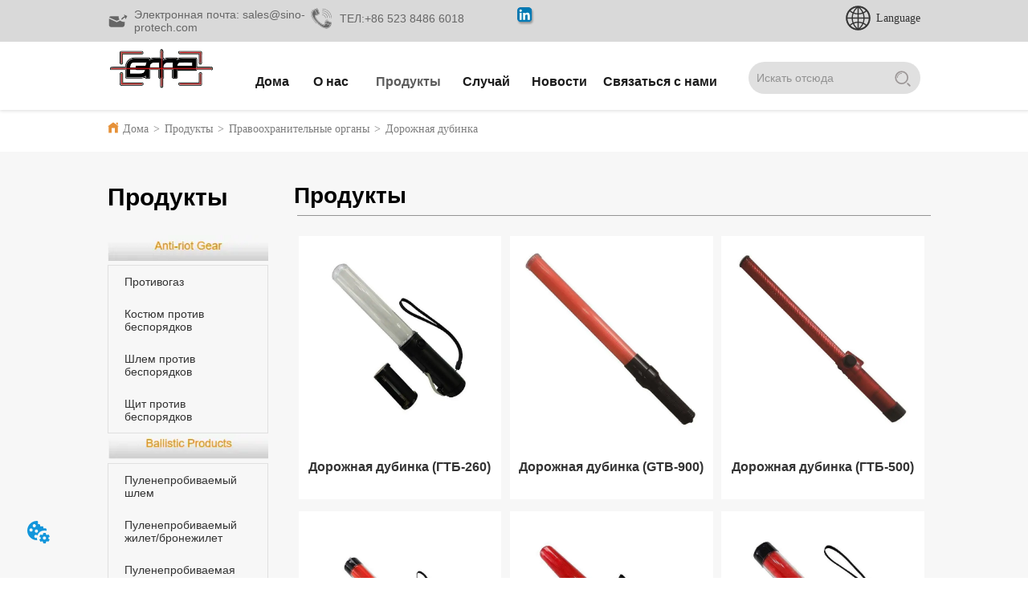

--- FILE ---
content_type: text/html; charset=utf-8
request_url: https://ru.sino-protech.com/product/category/traffic_baton
body_size: 20957
content:

        <!DOCTYPE html>
        <html lang="ru">
        <head>
            <meta charset="utf-8">
            <title>Дорожная дубинка - Китайско-защитная технология</title>
            <meta name="viewport" content="width=device-width,minimum-scale=1,initial-scale=1">
            <meta name="keywords" content="Дорожная дубинка , Продукты">
            <meta name="description" content="-">
            <meta property="og:type" content="website">
            <meta property="og:title" content="Дорожная дубинка - Китайско-защитная технология">
            <meta property="og:description" content="-">
            
            <link rel="alternate" hreflang="ru" href="https://ru.sino-protech.com/product/category/traffic_baton">
            <link rel="canonical" href="https://ru.sino-protech.com/product/category/traffic_baton">
            <link rel="stylesheet" href="/index.css">
            <link rel="stylesheet" href="/css/aos.css">
            <link rel="stylesheet" href="/css/animate.css">
            
            <script>
  // Define dataLayer and the gtag function.
  window.dataLayer = window.dataLayer || [];
  function gtag(){dataLayer.push(arguments);}
  
  function getCookieValue(cookieName) {
    const name = cookieName + "=";
    const decodedCookie = decodeURIComponent(document.cookie);
    const cookieArray = decodedCookie.split(';');

    for (let i = 0; i < cookieArray.length; i++) {
        let cookie = cookieArray[i].trim();
        if (cookie.indexOf(name) === 0) {
            return cookie.substring(name.length, cookie.length);
        }
    }
    return undefined;
  };
  if (!getCookieValue('skyCmpCookie')) {
    gtag('consent', 'default', {
      'ad_storage': 'granted',
      'ad_user_data': 'granted',
      'ad_personalization': 'granted',
      'analytics_storage': 'granted',
      'functionality_storage': 'granted',
      'personalization_storage': 'granted',
      'security_storage': 'granted',
    });
  }
</script>
<script defer="defer" src='https://portlet-us.s3.amazonaws.com/bundle/cmp.js'></script>
<!-- Google Tag Manager -->
<script>(function(w,d,s,l,i){w[l]=w[l]||[];w[l].push({'gtm.start':
new Date().getTime(),event:'gtm.js'});var f=d.getElementsByTagName(s)[0],
j=d.createElement(s),dl=l!='dataLayer'?'&l='+l:'';j.async=true;j.src=
'https://www.googletagmanager.com/gtm.js?id='+i+dl;f.parentNode.insertBefore(j,f);
})(window,document,'script','dataLayer','GTM-5STVGX3');</script>
<!-- End Google Tag Manager -->
            <style>.gridFixed{position:fixed;top:0;left:0;right:0;z-index:99}.gridLayout{width:auto;background-repeat:no-repeat;background-position:50%;background-size:cover}.gridLayout>div>.row>.edit{height:inherit}.gridLayout .gridSub{min-height:50px}.gridLayout.gridFixed{transition:background-color .3s}
.CImage .CImage_box{width:100%;height:100%;position:relative;display:block;overflow:hidden}.CImage .CImage_title{position:absolute;bottom:0;width:100%;line-height:1.5;text-align:center;display:none}.CImage .CImage_view{cursor:pointer}.CImage img{width:100%;height:100%;display:block;transition:all .3s ease-out;-webkit-transition:all .3s ease-out}
.text{min-width:100px;min-height:20px}.text ul,.text ul>li{list-style:disc}.text ol,.text ol>li{list-style:decimal}
.SplitLine1{padding-top:5px;padding-bottom:5px}.SplitLine1 hr{color:#ddd;border-top-width:1px;border-top-style:solid;border-left:none;border-right:none;border-bottom:none}
.emptyDiv{text-align:center;height:100%;display:flex;flex-direction:column;align-items:center;justify-content:center;border:1px dashed #bbb;min-height:100px}.web_col_content_empty_tips_btn{-webkit-box-sizing:border-box;-moz-box-sizing:border-box;box-sizing:border-box;display:inline-block;width:130px;height:40px;line-height:40px;padding:0;border:1px solid rgba(127,155,255,.6);background-color:rgba(202,214,255,.1);color:#5874d8;font-size:15px;vertical-align:middle;cursor:pointer;-webkit-border-radius:2px;-moz-border-radius:2px;border-radius:2px;outline:0}.web_col_content_empty_tips_icon{display:inline-block;width:17px;height:14px;margin-right:5px;vertical-align:middle}.web_col_content_empty_tips_text{display:inline-block}.video{max-width:800px}#root{min-height:100%}@media screen and (max-width:600px){.RootSortable{padding-bottom:53px}}.rootgridv2214{position:relative}.rootgridv2214 .box,.rootgridv2214 .cell{width:100%}.rootgridv2214 .box .grid_content,.rootgridv2214 .cell .grid_content{height:100%}.rootgridv2214 .box>.grid_content{box-sizing:border-box;display:flex;flex:0 1 auto;flex-direction:row;flex-wrap:wrap;margin-right:0;margin-left:0}.rootgridv2214 .cell.edit{position:relative}.rootgridv2214 .cell.edit.empty{height:auto;display:flex;flex-direction:column}.rootgridv2214 .grid_content:after,.rootgridv2214 .grid_content:before{content:"";display:flex}
.Breadcrumb{font-size:14px}.Breadcrumb .breadcrumb-box{display:flex;align-items:flex-end;overflow-x:hidden}.Breadcrumb .breadcrumb-link{color:#333;flex-shrink:0}.Breadcrumb .breadcrumb-currenctTag{display:inline-block}.Breadcrumb .breadcrumb-separator{margin:0 6px}.Breadcrumb svg{width:14px;height:14px;margin-right:5px;color:#333}
.video{max-width:800px}#root{min-height:100%}@media screen and (max-width:600px){.RootSortable{padding-bottom:53px}}.ProductList2{display:block;margin:0 auto;transition:all .5s ease-out}.ProductList2 .content{display:block}.ProductList2 .content .content-block .product-content__intro,.ProductList2 .content .content-block .product-content__title{overflow:hidden;text-overflow:ellipsis;display:-webkit-box;-webkit-line-clamp:2;-webkit-box-orient:vertical}.ProductList2 .imgContent{overflow:hidden}.ProductList2 .imgContent .pic{width:100%;height:100%;padding-bottom:100%;background:no-repeat 50%;background-size:cover;transition:all .3s ease-out;-webkit-transition:all .3s ease-out}.ProductList2 .title{padding:10px}.ProductList2 .title a{font-size:16px;color:#878787}.ProductList2 .multiLine.content{display:block;width:100%;text-align:left;border:none;background:transparent}.ProductList2 .multiLine.content .content-block:hover{transition:all .5s ease-out}.ProductList2 .multiLine.content .content-block .product-content__title{vertical-align:top;margin-top:0;margin-bottom:0;font-size:18px;color:#333;-webkit-line-clamp:1;overflow:hidden;text-overflow:ellipsis;display:-webkit-box;-webkit-line-clamp:2;-webkit-box-orient:vertical}.ProductList2 .multiLine.content .content-block .product-content__date{color:#000}.ProductList2 .multiLine.content .content-block .product-content__btn{text-align:center;width:100%;color:#000;background:transparent;border:1px solid #eee;outline:none}.ProductList2 .multiLine.content .content-block .product-content__btn:hover{cursor:pointer}.ProductList2 .multiLine.content .content-block .product-content__btn i{width:auto;height:auto}.ProductList2 .multiLine.content .content-block .product-content__btn .icon{vertical-align:middle;margin-right:12px}.ProductList2 .multiLine.content .content-block .product-content__intro{color:#333;font-size:14px}.item{background-color:#5c6b77;float:left;margin:0 10px;border:2px solid #000}@media screen and (max-width:600px){.ProductList2 .multiLine.content{margin-bottom:0}.ProductList2 .multiLine.content .content-block{box-shadow:0 0 6px 0 rgba(0,0,0,.1);margin:7px 18px;border-radius:2px}}.rc-pagination{box-sizing:border-box;color:rgba(0,0,0,.65);font-size:14px;font-variant:tabular-nums;line-height:1.5;font-feature-settings:"tnum"}.rc-pagination,.rc-pagination ol,.rc-pagination ul{margin:0;padding:0;list-style:none}.rc-pagination:after{display:block;clear:both;height:0;overflow:hidden;visibility:hidden;content:" "}.rc-pagination-item,.rc-pagination-total-text{display:inline-block;height:32px;margin-right:8px;line-height:30px;vertical-align:middle}.rc-pagination-item{min-width:32px;font-family:Arial;text-align:center;list-style:none;background-color:#fff;border:1px solid #d9d9d9;border-radius:4px;outline:0;cursor:pointer;-webkit-user-select:none;-moz-user-select:none;-ms-user-select:none;user-select:none}.rc-pagination-item a{display:block;padding:0 6px;color:rgba(0,0,0,.65);transition:none}.rc-pagination-item a:hover{text-decoration:none}.rc-pagination-item:focus,.rc-pagination-item:hover{border-color:#1890ff;transition:all .3s}.rc-pagination-item:focus a,.rc-pagination-item:hover a{color:#1890ff}.rc-pagination-item-active{font-weight:500;background:#fff;border-color:#1890ff}.rc-pagination-item-active a{color:#1890ff}.rc-pagination-item-active:focus,.rc-pagination-item-active:hover{border-color:#40a9ff}.rc-pagination-item-active:focus a,.rc-pagination-item-active:hover a{color:#40a9ff}.rc-pagination-jump-next,.rc-pagination-jump-prev{outline:0}.rc-pagination-jump-next .rc-pagination-item-container,.rc-pagination-jump-prev .rc-pagination-item-container{position:relative}.rc-pagination-jump-next .rc-pagination-item-container .rc-pagination-item-link-icon,.rc-pagination-jump-prev .rc-pagination-item-container .rc-pagination-item-link-icon{display:inline-block;font-size:12px;font-size:12px\9;transform:scale(1) rotate(0deg);color:#1890ff;letter-spacing:-1px;opacity:0;transition:all .2s}:root .rc-pagination-jump-next .rc-pagination-item-container .rc-pagination-item-link-icon,:root .rc-pagination-jump-prev .rc-pagination-item-container .rc-pagination-item-link-icon{font-size:12px}.rc-pagination-jump-next .rc-pagination-item-container .rc-pagination-item-link-icon-svg,.rc-pagination-jump-prev .rc-pagination-item-container .rc-pagination-item-link-icon-svg{top:0;right:0;bottom:0;left:0;margin:auto}.rc-pagination-jump-next .rc-pagination-item-container .rc-pagination-item-ellipsis,.rc-pagination-jump-prev .rc-pagination-item-container .rc-pagination-item-ellipsis{position:absolute;top:0;right:0;bottom:0;left:0;display:block;margin:auto;color:rgba(0,0,0,.25);letter-spacing:2px;text-align:center;text-indent:.13em;opacity:1;transition:all .2s}.rc-pagination-jump-next:focus .rc-pagination-item-link-icon,.rc-pagination-jump-next:hover .rc-pagination-item-link-icon,.rc-pagination-jump-prev:focus .rc-pagination-item-link-icon,.rc-pagination-jump-prev:hover .rc-pagination-item-link-icon{opacity:1}.rc-pagination-jump-next:focus .rc-pagination-item-ellipsis,.rc-pagination-jump-next:hover .rc-pagination-item-ellipsis,.rc-pagination-jump-prev:focus .rc-pagination-item-ellipsis,.rc-pagination-jump-prev:hover .rc-pagination-item-ellipsis{opacity:0}.rc-pagination-jump-next,.rc-pagination-jump-prev,.rc-pagination-prev{margin-right:8px}.rc-pagination-jump-next,.rc-pagination-jump-prev,.rc-pagination-next,.rc-pagination-prev{display:inline-block;min-width:32px;height:32px;color:rgba(0,0,0,.65);font-family:Arial;line-height:32px;text-align:center;vertical-align:middle;list-style:none;border-radius:4px;cursor:pointer;transition:all .3s}.rc-pagination-next,.rc-pagination-prev{outline:0}.rc-pagination-next a,.rc-pagination-prev a{color:rgba(0,0,0,.65);-webkit-user-select:none;-moz-user-select:none;-ms-user-select:none;user-select:none}.rc-pagination-next:hover a,.rc-pagination-prev:hover a{border-color:#40a9ff}.rc-pagination-next .rc-pagination-item-link,.rc-pagination-prev .rc-pagination-item-link{display:block;height:100%;font-size:12px;text-align:center;background-color:#fff;border:1px solid #d9d9d9;border-radius:4px;outline:none;transition:all .3s}.rc-pagination-next:focus .rc-pagination-item-link,.rc-pagination-next:hover .rc-pagination-item-link,.rc-pagination-prev:focus .rc-pagination-item-link,.rc-pagination-prev:hover .rc-pagination-item-link{color:#1890ff;border-color:#1890ff}.rc-pagination-disabled,.rc-pagination-disabled:focus,.rc-pagination-disabled:hover{cursor:not-allowed}.rc-pagination-disabled .rc-pagination-item-link,.rc-pagination-disabled:focus .rc-pagination-item-link,.rc-pagination-disabled:focus a,.rc-pagination-disabled:hover .rc-pagination-item-link,.rc-pagination-disabled:hover a,.rc-pagination-disabled a{color:rgba(0,0,0,.25);border-color:#d9d9d9;cursor:not-allowed}.empty-content{text-align:center;margin:10px 0;height:800px}.empty-content .text{margin-top:40px;font-size:18px;color:#333}
.video{max-width:800px}#root{min-height:100%}@media screen and (max-width:600px){.RootSortable{padding-bottom:53px}}.hotNav{position:relative;cursor:pointer}.hotNav:after{content:"";position:absolute;left:-10px;top:-10px;right:-10px;bottom:-10px}.dropclassifyv2311{cursor:pointer;margin:10px 0}.dropclassifyv2311 .dropclassifyList{overflow:hidden}.dropclassifyv2311 .anticon-right{display:flex}.dropclassifyv2311 .classify-main{padding:10px 20px;position:relative;border-bottom-width:0;border-left-width:0;border-right-width:0}.dropclassifyv2311 .classify-main+.classify-main{border-top:none}@media (hover:hover){.dropclassifyv2311 .classify-main:hover{background:#f2f3f7}}.dropclassifyv2311 .classify-main .classify-sub{display:none;background:#fff;z-index:100;overflow:hidden}.dropclassifyv2311 .classify-sub__title,.dropclassifyv2311 .classify-title{display:flex;justify-content:space-between;align-items:center}.dropclassifyv2311 .classify-sub__item{padding:10px 20px;position:relative;width:300px;border-bottom-width:0;border-left-width:0;border-right-width:0}@media (hover:hover){.dropclassifyv2311 .classify-sub__item:hover{background:#f2f3f7}.dropclassifyv2311 .classify-sub__item+.classify-sub__item{border-top:none}}.dropclassifyv2311 .classify-third{overflow:hidden;display:none;background:#fff;z-index:100}.dropclassifyv2311 .classify-third__item{padding:10px 20px;width:300px;border-bottom-width:0;border-left-width:0;border-right-width:0}@media (hover:hover){.dropclassifyv2311 .classify-third__item:hover{color:#00a4ff}}.dropclassifyv2311 .anticon-right{transform:rotate(90deg)}.dropclassifyv2311 .classify-main{width:100%;padding:0;font-size:14px;color:#333}.dropclassifyv2311 .classify-main .active{display:block}.dropclassifyv2311 .classify-main:hover{background:#fff}.dropclassifyv2311 .classify-main .classify-sub__item{padding:0;width:100%!important}.dropclassifyv2311 .classify-main .classify-sub__item .classify-sub__title{padding:12px 20px}.dropclassifyv2311 .classify-main .classify-sub__item:hover{background:#fff}.dropclassifyv2311 .classify-main .classify-third__item{width:100%;padding:12px 50px;font-size:12px;color:#666}.dropclassifyv2311 .classify-main .classify-sub__title,.dropclassifyv2311 .classify-main .classify-title{padding:12px 20px}.dropclassifyv2311 .classify-main .classify-sub,.dropclassifyv2311 .classify-main .classify-third{position:static;width:100%}
.searchv220{overflow:hidden}.searchv220 .searchWrap .underline{width:100%;height:1px;background-color:#000}.searchv220 .searchWrap .main{display:flex;align-items:center;height:inherit}.searchv220 .searchWrap .main .input{height:100%;border:none;outline:none;flex:1;overflow:hidden;background:transparent}.searchv220 .searchWrap .main .icon{vertical-align:middle;cursor:pointer;margin-left:5px;text-align:center}.search_component{height:40px}
.IconText{min-width:30px}.IconText a{display:flex;align-items:center;width:100%}.IconText a div{height:1em;width:3px}.IconText a svg{width:15px;height:15px;vertical-align:middle}.IconText .none{pointer-events:none}
.Nav_pc{width:100%;max-width:100%;margin:0 auto}.Nav_pc>.rc-menu{display:flex;justify-content:center;align-items:center;text-align:center;border:none}.Nav_pc>.rc-menu>.rc-menu-item,.Nav_pc>.rc-menu>.rc-menu-submenu{display:flex;align-items:center;justify-content:center;flex:0 1 auto;font-size:18px;color:#333;border:none;height:50px;cursor:pointer;padding:0;width:100%}.Nav_pc>.rc-menu.rc-menu-horizontal{background:unset}.Nav_pc>.rc-menu.rc-menu-horizontal:after{display:none}.Nav_pc .rc-menu-horizontal{overflow:unset}.rc-menu-vertical>.rc-menu-submenu>.rc-menu-submenu-title{cursor:pointer}.Nav-popupClassName{z-index:999}.Nav-popupClassName>.rc-menu{overflow:hidden}.Nav-popupClassName .rc-menu-item,.Nav-popupClassName .rc-menu-submenu-title{font-size:14px;color:#666;background:#fff;text-align:left;cursor:pointer}.Nav-popupClassName .menuChildItem+.menuChildItem{border-top:1px solid #999}.Nav-popupClassName .menuChildItem,.Nav-popupClassName .menuChildItem .child,.Nav-popupClassName .rc-menu-submenu-title span{overflow:hidden;white-space:nowrap;text-overflow:ellipsis}.Nav-popupClassName>.rc-menu .rc-menu-submenu-title{display:flex;align-items:center}.Nav-popupClassName>.rc-menu .rc-menu-submenu-title,.Nav-popupClassName>.rc-menu>.rc-menu-item{height:50px;line-height:26px}.Nav-popupClassName>.rc-menu .rc-menu-submenu-title{padding-top:0!important;padding-bottom:0!important;line-height:50px}.Nav-popupClassName>.rc-menu .rc-menu-submenu-title .rc-menu-submenu-arrow{top:50%;transform:translateY(-50%)}@font-face{font-family:FontAwesome;src:url(https://cdnjs.cloudflare.com/ajax/libs/font-awesome/4.2.0/fonts/fontawesome-webfont.eot);src:url(https://cdnjs.cloudflare.com/ajax/libs/font-awesome/4.2.0/fonts/fontawesome-webfont.eot#iefix) format("embedded-opentype"),url(https://cdnjs.cloudflare.com/ajax/libs/font-awesome/4.2.0/fonts/fontawesome-webfont.woff) format("woff"),url(https://cdnjs.cloudflare.com/ajax/libs/font-awesome/4.2.0/fonts/fontawesome-webfont.ttf) format("truetype"),url(https://cdnjs.cloudflare.com/ajax/libs/font-awesome/4.2.0/fonts/fontawesome-webfont.svg#fontawesomeregular) format("svg");font-weight:400;font-style:normal}.rc-menu{outline:none;margin-bottom:0;padding-left:0;padding-right:0;list-style:none;border:1px solid #d9d9d9;box-shadow:0 0 4px #d9d9d9;border-radius:3px;color:#666}.rc-menu-rtl{direction:rtl}.rc-menu-hidden{display:none}.rc-menu-collapse{overflow:hidden;transition:height .3s ease-out}.rc-menu-item-group-list{margin:0;padding:0}.rc-menu-item-group-title{color:#999;line-height:1.5;padding:8px 10px;border-bottom:1px solid #dedede}.rc-menu-item-selected{transform:translateZ(0)}.rc-menu-item-selected,.rc-menu-submenu-selected{background-color:#eaf8fe}.rc-menu>li.rc-menu-submenu{padding:0}.rc-menu-horizontal.rc-menu-sub,.rc-menu-vertical-left.rc-menu-sub,.rc-menu-vertical-right.rc-menu-sub,.rc-menu-vertical.rc-menu-sub{min-width:160px;margin-top:0}.rc-menu-item,.rc-menu-submenu-title{margin:0;position:relative;display:block;padding:7px 7px 7px 16px;white-space:nowrap}.rc-menu-rtl .rc-menu-item,.rc-menu-rtl .rc-menu-submenu-title{padding:7px 16px 7px 7px}.rc-menu-item.rc-menu-item-disabled,.rc-menu-item.rc-menu-submenu-disabled,.rc-menu-submenu-title.rc-menu-item-disabled,.rc-menu-submenu-title.rc-menu-submenu-disabled{color:#777!important}.rc-menu>.rc-menu-item-divider{height:1px;margin:1px 0;overflow:hidden;padding:0;line-height:0;background-color:#e5e5e5}.rc-menu-submenu-popup{position:absolute}.rc-menu-submenu-popup .submenu-title-wrapper{padding-right:20px}.rc-menu-submenu-rtl.rc-menu-submenu-popup .submenu-title-wrapper,.rc-menu-submenu-rtl .rc-menu-submenu-popup .submenu-title-wrapper{padding-right:0;padding-left:20px}.rc-menu .rc-menu-item .anticon,.rc-menu .rc-menu-submenu-title .anticon{width:14px;height:14px;margin-right:8px;top:-1px}.rc-menu-rtl .rc-menu .rc-menu-item .anticon,.rc-menu-rtl .rc-menu .rc-menu-submenu-title .anticon{margin-right:0;margin-left:8px}.rc-menu-horizontal{border:none;border-bottom:1px solid #d9d9d9;box-shadow:none;white-space:nowrap;overflow:unset}.rc-menu-horizontal>.rc-menu-item,.rc-menu-horizontal>.rc-menu-submenu>.rc-menu-submenu-title{padding:15px 20px}.rc-menu-horizontal>.rc-menu-item,.rc-menu-horizontal>.rc-menu-submenu{border-bottom:2px solid transparent;display:inline-block;vertical-align:bottom}.rc-menu-horizontal>.rc-menu-item-active,.rc-menu-horizontal>.rc-menu-submenu-active{border-bottom:2px solid #2db7f5;background-color:#f3f5f7;color:#2baee9}.rc-menu-horizontal:after{content:"\20";display:block;height:0;clear:both}.rc-menu-inline,.rc-menu-vertical,.rc-menu-vertical-left,.rc-menu-vertical-right{padding:0}.rc-menu-inline>.rc-menu-item,.rc-menu-inline>.rc-menu-submenu>.rc-menu-submenu-title,.rc-menu-vertical-left>.rc-menu-item,.rc-menu-vertical-left>.rc-menu-submenu>.rc-menu-submenu-title,.rc-menu-vertical-right>.rc-menu-item,.rc-menu-vertical-right>.rc-menu-submenu>.rc-menu-submenu-title,.rc-menu-vertical>.rc-menu-item,.rc-menu-vertical>.rc-menu-submenu>.rc-menu-submenu-title{padding:12px 28px 12px 24px}.rc-menu-rtl.rc-menu-inline>.rc-menu-item,.rc-menu-rtl.rc-menu-inline>.rc-menu-submenu>.rc-menu-submenu-title,.rc-menu-rtl.rc-menu-vertical-left>.rc-menu-item,.rc-menu-rtl.rc-menu-vertical-left>.rc-menu-submenu>.rc-menu-submenu-title,.rc-menu-rtl.rc-menu-vertical-right>.rc-menu-item,.rc-menu-rtl.rc-menu-vertical-right>.rc-menu-submenu>.rc-menu-submenu-title,.rc-menu-rtl.rc-menu-vertical>.rc-menu-item,.rc-menu-rtl.rc-menu-vertical>.rc-menu-submenu>.rc-menu-submenu-title{padding:12px 24px 12px 8px}.rc-menu-inline .rc-menu-submenu-arrow,.rc-menu-vertical-left .rc-menu-submenu-arrow,.rc-menu-vertical-right .rc-menu-submenu-arrow,.rc-menu-vertical .rc-menu-submenu-arrow{display:inline-block;font:normal normal normal 14px/1 FontAwesome;font-size:inherit;vertical-align:baseline;text-align:center;text-transform:none;text-rendering:auto;position:absolute;right:16px;line-height:1.5em}.rc-menu-inline .rc-menu-submenu-arrow:before,.rc-menu-vertical-left .rc-menu-submenu-arrow:before,.rc-menu-vertical-right .rc-menu-submenu-arrow:before,.rc-menu-vertical .rc-menu-submenu-arrow:before{content:"\f0da"}.rc-menu-rtl.rc-menu-inline .rc-menu-submenu-arrow:before,.rc-menu-rtl.rc-menu-vertical-left .rc-menu-submenu-arrow:before,.rc-menu-rtl.rc-menu-vertical-right .rc-menu-submenu-arrow:before,.rc-menu-rtl.rc-menu-vertical .rc-menu-submenu-arrow:before,.rc-menu-submenu-rtl .rc-menu-inline .rc-menu-submenu-arrow:before,.rc-menu-submenu-rtl .rc-menu-vertical-left .rc-menu-submenu-arrow:before,.rc-menu-submenu-rtl .rc-menu-vertical-right .rc-menu-submenu-arrow:before,.rc-menu-submenu-rtl .rc-menu-vertical .rc-menu-submenu-arrow:before{content:"\f0d9"}.rc-menu-rtl.rc-menu-inline .rc-menu-submenu-arrow,.rc-menu-rtl.rc-menu-vertical-left .rc-menu-submenu-arrow,.rc-menu-rtl.rc-menu-vertical-right .rc-menu-submenu-arrow,.rc-menu-rtl.rc-menu-vertical .rc-menu-submenu-arrow,.rc-menu-submenu-rtl .rc-menu-inline .rc-menu-submenu-arrow,.rc-menu-submenu-rtl .rc-menu-vertical-left .rc-menu-submenu-arrow,.rc-menu-submenu-rtl .rc-menu-vertical-right .rc-menu-submenu-arrow,.rc-menu-submenu-rtl .rc-menu-vertical .rc-menu-submenu-arrow{right:auto;left:16px}.rc-menu-inline .rc-menu-submenu-arrow{transform:rotate(90deg);transition:transform .3s}.rc-menu-inline .rc-menu-submenu-open>.rc-menu-submenu-title .rc-menu-submenu-arrow{transform:rotate(-90deg)}.rc-menu-vertical-left.rc-menu-sub,.rc-menu-vertical-right.rc-menu-sub,.rc-menu-vertical.rc-menu-sub{padding:0}.rc-menu-submenu-rtl .rc-menu-vertical-left.rc-menu-sub,.rc-menu-submenu-rtl .rc-menu-vertical-right.rc-menu-sub,.rc-menu-submenu-rtl .rc-menu-vertical.rc-menu-sub{direction:rtl}.rc-menu-sub.rc-menu-inline{padding:0;border:none;border-radius:0;box-shadow:none}.rc-menu-sub.rc-menu-inline>.rc-menu-item,.rc-menu-sub.rc-menu-inline>.rc-menu-submenu>.rc-menu-submenu-title{padding-top:8px;padding-bottom:8px;padding-right:0}.rc-menu-rtl .rc-menu-sub.rc-menu-inline>.rc-menu-item,.rc-menu-rtl .rc-menu-sub.rc-menu-inline>.rc-menu-submenu>.rc-menu-submenu-title{padding-left:0}.rc-menu-open-slide-up-appear,.rc-menu-open-slide-up-enter{animation-duration:.3s;animation-fill-mode:both;transform-origin:0 0;opacity:0;animation-timing-function:cubic-bezier(.08,.82,.17,1);animation-play-state:paused}.rc-menu-open-slide-up-leave{animation-duration:.3s;animation-fill-mode:both;transform-origin:0 0;opacity:1;animation-timing-function:cubic-bezier(.6,.04,.98,.34);animation-play-state:paused}.rc-menu-open-slide-up-appear.rc-menu-open-slide-up-appear-active,.rc-menu-open-slide-up-enter.rc-menu-open-slide-up-enter-active{animation-name:rcMenuOpenSlideUpIn;animation-play-state:running}.rc-menu-open-slide-up-leave.rc-menu-open-slide-up-leave-active{animation-name:rcMenuOpenSlideUpOut;animation-play-state:running}@keyframes rcMenuOpenSlideUpIn{0%{opacity:0;transform-origin:0 0;transform:scaleY(0)}to{opacity:1;transform-origin:0 0;transform:scaleY(1)}}@keyframes rcMenuOpenSlideUpOut{0%{opacity:1;transform-origin:0 0;transform:scaleY(1)}to{opacity:0;transform-origin:0 0;transform:scaleY(0)}}.rc-menu-open-zoom-appear,.rc-menu-open-zoom-enter{opacity:0;animation-duration:.3s;animation-fill-mode:both;transform-origin:0 0;animation-timing-function:cubic-bezier(.08,.82,.17,1);animation-play-state:paused}.rc-menu-open-zoom-leave{animation-duration:.3s;animation-fill-mode:both;transform-origin:0 0;animation-timing-function:cubic-bezier(.6,.04,.98,.34);animation-play-state:paused}.rc-menu-open-zoom-appear.rc-menu-open-zoom-appear-active,.rc-menu-open-zoom-enter.rc-menu-open-zoom-enter-active{animation-name:rcMenuOpenZoomIn;animation-play-state:running}.rc-menu-open-zoom-leave.rc-menu-open-zoom-leave-active{animation-name:rcMenuOpenZoomOut;animation-play-state:running}.rc-menu-submenu-rtl.rc-menu-open-zoom-appear,.rc-menu-submenu-rtl .rc-menu-open-zoom-appear,.rc-menu-submenu-rtl.rc-menu-open-zoom-enter,.rc-menu-submenu-rtl .rc-menu-open-zoom-enter,.rc-menu-submenu-rtl.rc-menu-open-zoom-leave,.rc-menu-submenu-rtl .rc-menu-open-zoom-leave{transform-origin:top right!important}@keyframes rcMenuOpenZoomIn{0%{opacity:0;transform:scale(0)}to{opacity:1;transform:scale(1)}}@keyframes rcMenuOpenZoomOut{0%{transform:scale(1)}to{opacity:0;transform:scale(0)}}.video{max-width:800px}#root{min-height:100%}@media screen and (max-width:600px){.RootSortable{padding-bottom:53px}}
.video{max-width:800px}#root{min-height:100%}@media screen and (max-width:600px){.RootSortable{padding-bottom:53px}}.HoverLanguage{position:relative}.HoverLanguage .titleWarp{display:flex;align-items:center;flex-direction:row-reverse;cursor:pointer;-webkit-tap-highlight-color:transparent}.HoverLanguage .titleWarp .title{margin-left:5px}.HoverLanguage .titleWarp .icon svg{height:20px;width:20px;vertical-align:middle}.HoverLanguage .titleWarp .languageWarp{position:absolute;right:0;top:calc(100% + 10px);z-index:999;transform-origin:right top;transition:.3s}.HoverLanguage .titleWarp .languageWarp .language{width:300px;display:flex;flex-wrap:wrap;box-sizing:content-box}.HoverLanguage .titleWarp .languageWarp .language .languageItem{color:#000;line-height:30px;text-align:center;overflow:hidden}.HoverLanguage .titleWarp .languageWarp .language .languageItem .languageIcon svg{height:20px;width:20px;vertical-align:middle;margin-right:5px}@media screen and (max-width:600px){.HoverLanguage .languageWarp,.HoverLanguage .languageWarp .language,.HoverLanguage .languageWarp .language .languageItem{width:100vw!important}}
.video{max-width:800px}#root{min-height:100%}@media screen and (max-width:600px){.RootSortable{padding-bottom:53px}}.ImageCollect1 .ImageCollectCell{overflow:hidden}.ImageCollect1 .Image_box{width:100%;height:100%;position:relative;display:block;margin:0 auto;max-width:100%;transition:all .3s ease-out;-webkit-transition:all .3s ease-out}.ImageCollect1 .Image_shade{position:absolute;top:0;left:0;right:0;bottom:0;width:100%;text-align:center;display:none;background:rgba(0,0,0,.6);justify-content:center;align-items:center;flex-direction:column;color:#fff}.ImageCollect1 .Image_shade .Image_title{font-size:14px;width:100%;overflow:hidden;text-overflow:ellipsis;white-space:nowrap}.ImageCollect1 .Image_shade .Image_describe{font-size:12px;width:100%;overflow:hidden;text-overflow:ellipsis;white-space:nowrap}.ImageCollect1 img{display:block;width:100%;height:100%}@media screen and (min-width:600px){.ImageCollect1 .Image_box:hover .Image_shade{display:flex}}@media screen and (max-width:600px){.ImageCollect1 .Image_shade{height:32px;line-height:32px;top:unset}.ImageCollect1 .Image_shade .Image_describe{display:block}}
.languageWrap{width:100%}.languageWrap .language_line{width:1px;height:1em;vertical-align:middle;background-color:#595959;display:inline-block}
.video{max-width:800px}#root{min-height:100%}@media screen and (max-width:600px){.RootSortable{padding-bottom:53px}}.hotNav{position:relative;cursor:pointer}.hotNav:after{content:"";position:absolute;left:-10px;top:-10px;right:-10px;bottom:-10px}.newclassifyv2311{cursor:pointer;margin:10px 0}.newclassifyv2311 .anticon-right{display:flex}.newclassifyv2311 .classify-main{padding:10px 20px;position:relative;width:100%;border-bottom-width:0;border-left-width:0;border-right-width:0}.newclassifyv2311 .classify-main+.classify-main{border-top:none}@media (hover:hover){.newclassifyv2311 .classify-main:hover{background:#f2f3f7}.newclassifyv2311 .classify-main:hover .classify-sub{display:block}}.newclassifyv2311 .classify-main .classify-sub{left:100%;position:absolute;right:0;top:0;width:fit-content;display:none;background:#fff;z-index:100}.newclassifyv2311 .classify-sub__title,.newclassifyv2311 .classify-title{display:flex;justify-content:space-between;align-items:center}.newclassifyv2311 .classify-sub__item{padding:10px 20px;position:relative;width:300px;border-bottom-width:0;border-left-width:0;border-right-width:0}@media (hover:hover){.newclassifyv2311 .classify-sub__item:hover{background:#f2f3f7}.newclassifyv2311 .classify-sub__item:hover .classify-third{display:block}.newclassifyv2311 .classify-sub__item+.classify-sub__item{border-top:none}}.newclassifyv2311 .classify-third{left:100%;position:absolute;right:0;top:0;width:fit-content;display:none;background:#fff;z-index:100}.newclassifyv2311 .classify-third__item{padding:10px 20px;width:300px;border-bottom-width:0;border-left-width:0;border-right-width:0}@media (hover:hover){.newclassifyv2311 .classify-third__item:hover{color:#00a4ff}}@media screen and (max-width:600px){.newclassifyv2311 .anticon-right{transform:rotate(90deg)}.newclassifyv2311 .classify-main{width:100%;padding:0;font-size:14px;color:#333}.newclassifyv2311 .classify-main .active{display:block}.newclassifyv2311 .classify-main:hover{background:#fff}.newclassifyv2311 .classify-main .classify-sub__item{padding:0;width:100%!important}.newclassifyv2311 .classify-main .classify-sub__item .classify-sub__title{padding:12px 20px;font-size:12px;font-weight:700}.newclassifyv2311 .classify-main .classify-sub__item:hover{background:#fff}.newclassifyv2311 .classify-main .classify-third__item{width:100%;padding:12px 50px;font-size:12px;color:#666}.newclassifyv2311 .classify-main .classify-sub__title,.newclassifyv2311 .classify-main .classify-title{padding:12px 20px}.newclassifyv2311 .classify-main .classify-sub,.newclassifyv2311 .classify-main .classify-third{position:static;width:100%}}
.video{max-width:800px}#root{min-height:100%}@media screen and (max-width:600px){.RootSortable{padding-bottom:53px}}.FooterMobile2{display:none;position:fixed;width:100%;bottom:0;z-index:1}.FooterMobile2 .mobile-footer-container .footer-mobile-bottom{background-color:#333;display:flex;flex-direction:row;justify-content:space-around;color:#fff;line-height:49px}.FooterMobile2 .mobile-footer-container .footer-mobile-bottom .footer-mobile-item a{color:inherit}.FooterMobile2 .mobile-footer-container .footer-mobile-bottom .footer-mobile-item a i{vertical-align:sub}.FooterMobile2 .mobile-footer-container .footer-mobile-bottom .footer-mobile-item a svg{width:18px;height:18px;margin-right:5px}@media screen and (max-width:600px){.FooterMobile2{display:block}}
#Image304_6c72c07236a203b81a4fe039c2570944 .CImage_title{font-size:14px}
#Image304_6c72c07236a203b81a4fe039c2570944{margin-top:0px;margin-Bottom:0px;margin-Left:31.346281011976195%;margin-Right:21.63062379074723%}
#Image304_387d8826852e0c5ab8f57973eb72a2810 .CImage_title{font-size:14px}
#Image304_387d8826852e0c5ab8f57973eb72a2810{margin-top:0px;margin-Bottom:0px;margin-Left:31.346281011976195%;margin-Right:21.63062379074723%}
#Image304_fda401789c53e861628063712c71e6750 .CImage_title{font-size:14px}
#Image304_fda401789c53e861628063712c71e6750{margin-top:0px;margin-Bottom:0px;margin-Left:31.346281011976195%;margin-Right:21.63062379074723%}
#Text2114_55a145942c286009a6f3bc9ba21b05570{margin-top:40px;margin-Bottom:0px;margin-Left:31.346281011976195%;margin-Right:21.63062379074723%}
#Text2114_6292cdc079f63d210bca1969b0fee0b81{margin-top:40px;margin-Bottom:30px;margin-Left:31.346281011976195%;margin-Right:21.63062379074723%}
#Text2114_6292cdc079f63d210bca1969b0fee0b83{margin-top:40px;margin-Bottom:0px;margin-Left:-7.053377906763162%;margin-Right:14.575756462535052%}
#Text2114_7b24fef08e5c48b1d8d8b5faac81a9c00{margin-top:10px;margin-Bottom:0px;margin-Left:31.348730131517723%;margin-Right:21.628174671205706%}
#SplitLine222_a6faa1157cd2b173fb43628fff778e76{margin-top:0px;margin-Bottom:20px;margin-Left:-6.661523578609652%;margin-Right:14.183902134381544%}
#SplitLine222_a6faa1157cd2b173fb43628fff778e76 hr{color:rgba(0,0,0, 0.4);border-top-style:solid !important;;border-top-width:1px;border-top-style:solid;}
#RootGrid2214_6292cdc079f63d210bca1969b0fee0b80{margin-top:10px;margin-Bottom:0px;margin-Left:0%;margin-Right:0%;padding-top:0%;padding-Bottom:3.653444676409186%;padding-Left:0%;padding-Right:0%;background-color:rgba(247,247,247, 1)}
#Breadcrumb1148_35ccd41dae3ac45c3ab06a8de4f2dae21 svg{color:rgba(230,145,56, 1);display:inline-block;width:14px;height:14px}
#Breadcrumb1148_35ccd41dae3ac45c3ab06a8de4f2dae21 .breadcrumb-link{color:rgba(126,126,126, 1);font-size:14px;font-family:PingFang SC}
#Breadcrumb1148_35ccd41dae3ac45c3ab06a8de4f2dae21{margin-top:15px;margin-Bottom:10px;margin-Left:10.44932079414838%;margin-Right:10.44932079414838%}
#Breadcrumb1148_35ccd41dae3ac45c3ab06a8de4f2dae21 .breadcrumb-link:hover{color:rgba(230,145,56, 1);font-size:14px;font-family:Arial}
#TIBTextList2326_873b634bf6213f5dbbfd286af56355e0 .product-content__date{color:rgba(153,153,153, 1);display:none;font-size:12px;font-family:Arial;line-height:30px}
#TIBTextList2326_873b634bf6213f5dbbfd286af56355e0 .product-content__intro{color:rgba(102,102,102, 1);display:none;font-size:14px;-webkit-line-clamp: 1;font-family:Arial}
#TIBTextList2326_873b634bf6213f5dbbfd286af56355e0 .product-content__btn .icon{display:inline-block;width:18px;height:18px}
#TIBTextList2326_873b634bf6213f5dbbfd286af56355e0 .content-block .product-content__intro{margin-top: 0%;margin-bottom:0%}
#TIBTextList2326_873b634bf6213f5dbbfd286af56355e0 .content-block{padding-top:1.9743336623889431%;padding-Bottom:0%;padding-Left:1.9743336623889431%;padding-Right:1.9743336623889431%;margin-bottom:5.714285714285714%;margin-left: 1.9184652278177456%;margin-right:1.9184652278177456%}
#TIBTextList2326_873b634bf6213f5dbbfd286af56355e0 .product-content__btn{display:none;font-size:16px;line-height:40px}
#TIBTextList2326_873b634bf6213f5dbbfd286af56355e0{margin-top:0px;margin-Bottom:0px;margin-Left:-7.053377906763162%;margin-Right:14.575756462535052%}
#TIBTextList2326_873b634bf6213f5dbbfd286af56355e0 .pic{transition-duration: 0.3s; -webkit-transition-duration: 0.3s;}
#TIBTextList2326_873b634bf6213f5dbbfd286af56355e0 .multiLine.content .content-block{background-color:rgba(255,255,255, 1)}
#TIBTextList2326_873b634bf6213f5dbbfd286af56355e0 .pic:hover{transform: scale(1.2);}
#TIBTextList2326_873b634bf6213f5dbbfd286af56355e0 .product-content__title{color:rgba(51,51,51, 1);display:-webkit-box;font-size:16px;-webkit-line-clamp: 1;text-align:center;font-family:Arial;font-weight: bold;line-height:80px}
#TIBTextList2326_873b634bf6213f5dbbfd286af56355e0 .multiLine.content .content-block:hover{background-color:rgba(255,255,255, 1)}
#DropClassifyList2311_bc9f00f4867348d2dba2e72f640898bd .dropclassifyList .classify-main.selected .classify-title{color:rgba(230,145,56, 1)}
#DropClassifyList2311_bc9f00f4867348d2dba2e72f640898bd .dropclassifyList .classify-main:hover .classify-title{color:rgba(230,145,56, 1)}
#DropClassifyList2311_bc9f00f4867348d2dba2e72f640898bd{margin-top:5px;margin-Bottom:0px;margin-Left:31.348730131517723%;margin-Right:21.625725551664175%}
#DropClassifyList2311_bc9f00f4867348d2dba2e72f640898bd .classify-main:not(:first-child){border-style:solid !important;;border-top-color:rgba(242,243,247, 1);border-top-width:0px;border-top-style:solid;}
#DropClassifyList2311_bc9f00f4867348d2dba2e72f640898bd .newclassifyList{border-color:rgba(242,243,247, 1);border-style:solid;;border-width:1px}
#DropClassifyList2311_bc9f00f4867348d2dba2e72f640898bd .newclassifyList .classify-main .classify-sub .classify-sub__item:not(:first-child), #DropClassifyList2311_bc9f00f4867348d2dba2e72f640898bd .newclassifyList .classify-main .classify-third .classify-third__item:not(:first-child){border-style:solid !important;;border-top-color:rgba(242,243,247, 1);border-top-width:1px;border-top-style:solid;}
#DropClassifyList2311_bc9f00f4867348d2dba2e72f640898bd .dropclassifyList{border-color:rgba(224,224,224, 1);border-style:solid;;border-width:1px}
#DropClassifyList2311_50ed2a26c9500ce1ec72be7c6763bba50 .dropclassifyList .classify-main.selected .classify-title{color:rgba(230,145,56, 1)}
#DropClassifyList2311_50ed2a26c9500ce1ec72be7c6763bba50 .dropclassifyList .classify-main:hover .classify-title{color:rgba(230,145,56, 1)}
#DropClassifyList2311_50ed2a26c9500ce1ec72be7c6763bba50{margin-top:5px;margin-Bottom:0px;margin-Left:31.348730131517723%;margin-Right:21.625725551664175%}
#DropClassifyList2311_50ed2a26c9500ce1ec72be7c6763bba50 .classify-main:not(:first-child){border-style:solid !important;;border-top-color:rgba(242,243,247, 1);border-top-width:0px;border-top-style:solid;}
#DropClassifyList2311_50ed2a26c9500ce1ec72be7c6763bba50 .newclassifyList{border-color:rgba(242,243,247, 1);border-style:solid;;border-width:1px}
#DropClassifyList2311_50ed2a26c9500ce1ec72be7c6763bba50 .newclassifyList .classify-main .classify-sub .classify-sub__item:not(:first-child), #DropClassifyList2311_50ed2a26c9500ce1ec72be7c6763bba50 .newclassifyList .classify-main .classify-third .classify-third__item:not(:first-child){border-style:solid !important;;border-top-color:rgba(242,243,247, 1);border-top-width:1px;border-top-style:solid;}
#DropClassifyList2311_50ed2a26c9500ce1ec72be7c6763bba50 .dropclassifyList{border-color:rgba(224,224,224, 1);border-style:solid;;border-width:1px}
#DropClassifyList2311_5b73732afaca741c0b29552259f37e560 .dropclassifyList .classify-main.selected .classify-title{color:rgba(230,145,56, 1)}
#DropClassifyList2311_5b73732afaca741c0b29552259f37e560 .dropclassifyList .classify-main:hover .classify-title{color:rgba(230,145,56, 1)}
#DropClassifyList2311_5b73732afaca741c0b29552259f37e560{margin-top:5px;margin-Bottom:0px;margin-Left:31.348730131517723%;margin-Right:21.625725551664175%}
#DropClassifyList2311_5b73732afaca741c0b29552259f37e560 .classify-main:not(:first-child){border-style:solid !important;;border-top-color:rgba(242,243,247, 1);border-top-width:0px;border-top-style:solid;}
#DropClassifyList2311_5b73732afaca741c0b29552259f37e560 .newclassifyList{border-color:rgba(242,243,247, 1);border-style:solid;;border-width:1px}
#DropClassifyList2311_5b73732afaca741c0b29552259f37e560 .newclassifyList .classify-main .classify-sub .classify-sub__item:not(:first-child), #DropClassifyList2311_5b73732afaca741c0b29552259f37e560 .newclassifyList .classify-main .classify-third .classify-third__item:not(:first-child){border-style:solid !important;;border-top-color:rgba(242,243,247, 1);border-top-width:1px;border-top-style:solid;}
#DropClassifyList2311_5b73732afaca741c0b29552259f37e560 .dropclassifyList{border-color:rgba(224,224,224, 1);border-style:solid;;border-width:1px}
#Grid1148_header.gridLayout .gridSub{min-height:10px}
#Grid1148_header{box-shadow:1px 0px 4px 1px rgba(74,74,74, 0.2)}
#Image304_2c6da7b3e2f995b47797a876c867bd319 .CImage_title{font-size:14px}
#Image304_2c6da7b3e2f995b47797a876c867bd319{margin-top:5px;margin-Bottom:5px;margin-Left:0%;margin-Right:20.738126199764693%}
#Search2220_2c6da7b3e2f995b47797a876c867bd3110:hover .input ,#Search2220_2c6da7b3e2f995b47797a876c867bd3110:hover .input::placeholder{color:rgba(12,12,12, 1)}
#Search2220_2c6da7b3e2f995b47797a876c867bd3110 .icon svg{color:rgba(156,151,151, 1);width:22px;height:22px}
#Search2220_2c6da7b3e2f995b47797a876c867bd3110:hover .main{line-height:40px}
#Search2220_2c6da7b3e2f995b47797a876c867bd3110 .input ,#Search2220_2c6da7b3e2f995b47797a876c867bd3110 .input::placeholder{color:rgba(146,146,146, 1)}
#Search2220_2c6da7b3e2f995b47797a876c867bd3110 .main{line-height:40px;background-color:rgba(224,224,224, 1)}
#Search2220_2c6da7b3e2f995b47797a876c867bd3110 .input{font-size:14px;text-align:left;font-family:Arial;;padding-left:10px}
#Search2220_2c6da7b3e2f995b47797a876c867bd3110 .icon:hover{background-color:rgba(63,124,195, 1)}
#Search2220_2c6da7b3e2f995b47797a876c867bd3110 i.icon{width:50px}
#Search2220_2c6da7b3e2f995b47797a876c867bd3110 .main:hover{background-color:rgba(238,238,238, 1)}
#Search2220_2c6da7b3e2f995b47797a876c867bd3110 .icon{background-color:rgba(74,144,226, 0)}
#Search2220_2c6da7b3e2f995b47797a876c867bd3110{margin-top:25px;margin-Bottom:20px;margin-Left:15.4557463672391%;margin-Right:0%;border-color:rgba(134,133,136, 1);border-style:solid;;border-width:0px;border-radius:20px 20px 20px 20px}
#Search2220_2c6da7b3e2f995b47797a876c867bd3110 .icon:hover, #Search2220_2c6da7b3e2f995b47797a876c867bd3110 .icon:hover svg{background-color:rgba(63,126,201, 1)}
#Search2220_2c6da7b3e2f995b47797a876c867bd3110:hover .input{font-size:14px;font-family:Arial}
#RootGrid2214_2c6da7b3e2f995b47797a876c867bd312{margin-top:0px;margin-Bottom:0px;margin-Left:0%;margin-Right:0%;padding-top:0%;padding-Bottom:0%;padding-Left:10.438413361169102%;padding-Right:10.438413361169102%;background-color:rgba(217,217,217, 1)}
#RootGrid2214_2c6da7b3e2f995b47797a876c867bd313{margin-top:0px;margin-Bottom:0px;margin-Left:10.44932079414838%;margin-Right:10.44932079414838%;padding-top:0%;padding-Bottom:0%;padding-Left:0%;padding-Right:0%}
#RootGrid2214_2c6da7b3e2f995b47797a876c867bd313 .box,#RootGrid2214_2c6da7b3e2f995b47797a876c867bd313 .cell{min-height:10px}
#IconText11413_2c6da7b3e2f995b47797a876c867bd315 a:hover svg{color:rgba(230,146,56, 1);display:inline-block;width:26px;height:26px}
#IconText11413_2c6da7b3e2f995b47797a876c867bd315 a svg{color:rgba(102,102,102, 1);display:inline-block;width:26px;height:26px}
#IconText11413_2c6da7b3e2f995b47797a876c867bd315 a{flex-direction:row;justify-content:}
#IconText11413_2c6da7b3e2f995b47797a876c867bd315{margin-top:10px;margin-Bottom:10px;margin-Left:0%;margin-Right:0%}
#IconText11413_2c6da7b3e2f995b47797a876c867bd315 div{width:10px}
#IconText11413_2c6da7b3e2f995b47797a876c867bd315 .IconText_text{color:rgba(102,102,102, 1);display:block;font-size:14px;font-family:Arial}
#IconText11413_2c6da7b3e2f995b47797a876c867bd315 a:hover .IconText_text{color:rgba(230,146,56, 1);font-size:14px;font-family:Arial}
#IconText11413_2c6da7b3e2f995b47797a876c867bd316 a:hover svg{color:rgba(102,102,102, 1);display:inline-block;width:26px;height:26px}
#IconText11413_2c6da7b3e2f995b47797a876c867bd316 a svg{color:rgba(102,102,102, 1);display:inline-block;width:26px;height:26px}
#IconText11413_2c6da7b3e2f995b47797a876c867bd316 a{flex-direction:row;justify-content:}
#IconText11413_2c6da7b3e2f995b47797a876c867bd316{margin-top:10px;margin-Bottom:10px;margin-Left:0%;margin-Right:0%}
#IconText11413_2c6da7b3e2f995b47797a876c867bd316 div{width:10px}
#IconText11413_2c6da7b3e2f995b47797a876c867bd316 .IconText_text{color:rgba(102,102,102, 1);display:block;font-size:14px;font-family:Arial}
#IconText11413_2c6da7b3e2f995b47797a876c867bd316 a:hover .IconText_text{color:rgba(102,102,102, 1);font-size:14px;font-family:Arial}
#NavDataPC12311_2c6da7b3e2f995b47797a876c867bd318 .Nav_pc .menuTitle:hover{color:rgba(74,74,74, 0.9)}
#NavDataPC12311_2c6da7b3e2f995b47797a876c867bd318 .Nav_pc .menuTitle.submenu-active,#NavDataPC12311_2c6da7b3e2f995b47797a876c867bd318 .Nav_pc .menuTitle.rc-menu-item-selected{color:rgba(74,74,74, 0.9)}
#NavDataPC12311_2c6da7b3e2f995b47797a876c867bd318 .Nav_pc .menuTitle{color:rgba(27,27,27, 1);font-size:16px;font-family:Arial;font-weight: bold}
#NavDataPC12311_2c6da7b3e2f995b47797a876c867bd318{margin-top:25px;margin-Bottom:0px;margin-Left:0%;margin-Right:0%}
#HoverLanguage424_d81fb4018d7a4b6fe2466096bc2c30b10 .titleWarp:hover .title{color:rgba(255,94,20, 1)}
#HoverLanguage424_d81fb4018d7a4b6fe2466096bc2c30b10 .titleWarp{font-size:14px}
#HoverLanguage424_d81fb4018d7a4b6fe2466096bc2c30b10 .titleWarp .languageWarp{padding-top:7.43408061331165%;padding-Bottom:7.43408061331165%;padding-Left:0%;padding-Right:0%;background-color:rgba(255,255,255, 1)}
#HoverLanguage424_d81fb4018d7a4b6fe2466096bc2c30b10 .titleWarp .languageWarp .language .languageItem .languageIcon svg{display:none}
#HoverLanguage424_d81fb4018d7a4b6fe2466096bc2c30b10 .titleWarp .languageWarp .language .languageItem:hover{color:rgba(255,94,20, 1)}
#HoverLanguage424_d81fb4018d7a4b6fe2466096bc2c30b10 .titleWarp:hover .icon svg{color:rgba(255,94,20, 1)}
#HoverLanguage424_d81fb4018d7a4b6fe2466096bc2c30b10 .titleWarp .icon svg{color:rgba(51,51,51, 1);display:inline-block;width:35px;height:35px}
#HoverLanguage424_d81fb4018d7a4b6fe2466096bc2c30b10{margin-top:5px;margin-Bottom:0px;margin-Left:0%;margin-Right:0%}
#HoverLanguage424_d81fb4018d7a4b6fe2466096bc2c30b10 .titleWarp .title{color:rgba(51,51,51, 1);font-family:Tahoma}
#HoverLanguage424_d81fb4018d7a4b6fe2466096bc2c30b10{display: block}
#HoverLanguage424_d81fb4018d7a4b6fe2466096bc2c30b10 .titleWarp .languageWarp .language .languageItem{color:rgba(0,35,90, 1);font-size:14px;font-family:Tahoma}
#ImageCollect11413_2c6da7b3e2f995b47797a876c867bd317 .ImageCollectCell{margin-left: 0%;margin-right:0%}
#ImageCollect11413_2c6da7b3e2f995b47797a876c867bd317 .Image_box img{object-fit:contain}
#ImageCollect11413_2c6da7b3e2f995b47797a876c867bd317{margin-top:5px;margin-Bottom:0px;margin-Left:0%;margin-Right:89.80231934299039%}
#ImageCollect11413_2c6da7b3e2f995b47797a876c867bd317 .Image_box:hover .Image_shade{background-color:rgba(34,25,77, 0)}
#Text2114_b91641dce1225499f4a3cc0c99cc089f6{margin-top:40px;margin-Bottom:0px;margin-Left:4.364609924662225%;margin-Right:0%}
#Text2114_b91641dce1225499f4a3cc0c99cc089f7{margin-top:40px;margin-Bottom:0px;margin-Left:4.364609924662225%;margin-Right:0%}
#Text2114_b91641dce1225499f4a3cc0c99cc089f8{margin-top:40px;margin-Bottom:0px;margin-Left:3.9618670298378103%;margin-Right:16.80079237340597%}
#Text2114_b91641dce1225499f4a3cc0c99cc089f11{margin-top:10px;margin-Bottom:0px;margin-Left:4.364244150055714%;margin-Right:0%}
#RootGrid2214_b91641dce1225499f4a3cc0c99cc089f3{padding-top:0%;padding-Bottom:2.6096033402922756%;padding-Left:10.438413361169102%;padding-Right:10.438413361169102%;background-color:rgba(67,67,67, 1)}
#RootGrid2214_b91641dce1225499f4a3cc0c99cc089f4{background-color:rgba(67,67,67, 1)}
#Language2117_b91641dce1225499f4a3cc0c99cc089f12 .language_select{color:rgba(255,255,255, 1);font-size:14px;font-family:Arial}
#Language2117_b91641dce1225499f4a3cc0c99cc089f12 .language_title:hover,#Language2117_b91641dce1225499f4a3cc0c99cc089f12 .language_select:hover{color:rgba(255,255,255, 1);font-size:14px;font-family:Arial}
#Language2117_b91641dce1225499f4a3cc0c99cc089f12>div{text-align:center}
#Language2117_b91641dce1225499f4a3cc0c99cc089f12 .language_title{color:rgba(255,255,255, 1);font-size:14px;font-family:Arial}
#Language2117_b91641dce1225499f4a3cc0c99cc089f12{margin-top:10px;margin-Bottom:30px;margin-Left:0%;margin-Right:0%}
#Language2117_b91641dce1225499f4a3cc0c99cc089f12 .language_line{width:1px;background-color:rgba(193,193,193, 1);margin-left: 1.0136847440446022%;margin-right:1.0136847440446022%}
#ClassifyList2311_b91641dce1225499f4a3cc0c99cc089f9 .newclassifyList .classify-main:hover{background-color:rgba(34,25,77, 0)}
#ClassifyList2311_b91641dce1225499f4a3cc0c99cc089f9{margin-top:10px;margin-Bottom:0px;margin-Left:0.5942800544756717%;margin-Right:4.320911229416863%}
#ClassifyList2311_b91641dce1225499f4a3cc0c99cc089f9 .classify-main:not(:first-child){border-style:solid !important;;border-top-color:rgba(242,243,247, 1);border-top-width:0px;border-top-style:solid;}
#ClassifyList2311_b91641dce1225499f4a3cc0c99cc089f9 .newclassifyList{border-color:rgba(242,243,247, 1);border-style:solid;;border-width:0px}
#ClassifyList2311_b91641dce1225499f4a3cc0c99cc089f9 .newclassifyList .classify-main.selected{background-color:rgba(34,25,77, 0)}
#ClassifyList2311_b91641dce1225499f4a3cc0c99cc089f9 .newclassifyList .classify-main .classify-sub .classify-sub__item:not(:first-child), #ClassifyList2311_b91641dce1225499f4a3cc0c99cc089f9 .newclassifyList .classify-main .classify-third .classify-third__item:not(:first-child){border-style:solid !important;;border-top-color:rgba(242,243,247, 1);border-top-width:1px;border-top-style:solid;}
#ClassifyList2311_b91641dce1225499f4a3cc0c99cc089f9 .newclassifyList .classify-main .classify-title{color:rgba(255,255,255, 1);font-size:16px;font-family:Arial}
#ClassifyList2311_b91641dce1225499f4a3cc0c99cc089f10 .newclassifyList .classify-main:hover{background-color:rgba(34,25,77, 0)}
#ClassifyList2311_b91641dce1225499f4a3cc0c99cc089f10{margin-top:10px;margin-Bottom:0px;margin-Left:0.5942800544756717%;margin-Right:4.320911229416863%}
#ClassifyList2311_b91641dce1225499f4a3cc0c99cc089f10 .classify-main:not(:first-child){border-style:solid !important;;border-top-color:rgba(242,243,247, 1);border-top-width:0px;border-top-style:solid;}
#ClassifyList2311_b91641dce1225499f4a3cc0c99cc089f10 .newclassifyList{border-color:rgba(242,243,247, 1);border-style:solid;;border-width:0px}
#ClassifyList2311_b91641dce1225499f4a3cc0c99cc089f10 .newclassifyList .classify-main.selected{background-color:rgba(34,25,77, 0)}
#ClassifyList2311_b91641dce1225499f4a3cc0c99cc089f10 .newclassifyList .classify-main .classify-sub .classify-sub__item:not(:first-child), #ClassifyList2311_b91641dce1225499f4a3cc0c99cc089f10 .newclassifyList .classify-main .classify-third .classify-third__item:not(:first-child){border-style:solid !important;;border-top-color:rgba(242,243,247, 1);border-top-width:1px;border-top-style:solid;}
#ClassifyList2311_b91641dce1225499f4a3cc0c99cc089f10 .newclassifyList .classify-main .classify-title{color:rgba(255,255,255, 1);font-size:16px;font-family:Arial}
@media screen and (max-width:500px){#Image304_6c72c07236a203b81a4fe039c2570944{display: none}
#Image304_387d8826852e0c5ab8f57973eb72a2810{display: none}
#Image304_fda401789c53e861628063712c71e6750{display: none}
#Text2114_55a145942c286009a6f3bc9ba21b05570{display: none}
#Text2114_6292cdc079f63d210bca1969b0fee0b81{display: none}}
@media screen and (max-width:500px){#Text2114_6292cdc079f63d210bca1969b0fee0b83{margin-top:0px;margin-Bottom:0px;margin-Left:0%;margin-Right:0%}
#Text2114_6292cdc079f63d210bca1969b0fee0b83{display: none}
#Text2114_7b24fef08e5c48b1d8d8b5faac81a9c00{margin-top:0px;margin-Bottom:0px;margin-Left:2.710027100271003%;margin-Right:2.710027100271003%}
#Text2114_7b24fef08e5c48b1d8d8b5faac81a9c00{display: none}
#SplitLine222_a6faa1157cd2b173fb43628fff778e76{display: none}}
@media screen and (max-width:500px){#RootGrid2214_6292cdc079f63d210bca1969b0fee0b80{display: block}
#Breadcrumb1148_35ccd41dae3ac45c3ab06a8de4f2dae21{margin-top:10px;margin-Bottom:10px;margin-Left:2.710027100271003%;margin-Right:0%}
#TIBTextList2326_873b634bf6213f5dbbfd286af56355e0 .content-block{padding-top:2.710027100271003%;padding-Bottom:2.710027100271003%;padding-Left:2.710027100271003%;padding-Right:2.710027100271003%}
#TIBTextList2326_873b634bf6213f5dbbfd286af56355e0 .product-content__btn{text-align:center;line-height:30px}
#TIBTextList2326_873b634bf6213f5dbbfd286af56355e0{margin-top:0px;margin-Bottom:0px;margin-Left:2.710027100271003%;margin-Right:2.710027100271003%}}
@media screen and (max-width:500px){#TIBTextList2326_873b634bf6213f5dbbfd286af56355e0 .product-content__title{font-size:14px}
#DropClassifyList2311_bc9f00f4867348d2dba2e72f640898bd{display: none}
#DropClassifyList2311_50ed2a26c9500ce1ec72be7c6763bba50{display: none}
#DropClassifyList2311_5b73732afaca741c0b29552259f37e560{display: none}
#Search2220_2c6da7b3e2f995b47797a876c867bd3110{margin-top:20px;margin-Bottom:20px;margin-Left:5.420054200542006%;margin-Right:5.420054200542006%}}
@media screen and (max-width:500px){#RootGrid2214_2c6da7b3e2f995b47797a876c867bd312{display: none}
#RootGrid2214_2c6da7b3e2f995b47797a876c867bd313{display: none}
#HoverLanguage424_d81fb4018d7a4b6fe2466096bc2c30b10{display: block}
#RootGrid2214_b91641dce1225499f4a3cc0c99cc089f3{display: none}
#Language2117_b91641dce1225499f4a3cc0c99cc089f12{display: none}}
@media screen and (max-width:500px){#Language2117_b91641dce1225499f4a3cc0c99cc089f12{margin-top:10px;margin-Bottom:10px;margin-Left:0%;margin-Right:0%}}</style>
        </head>
        <body class="" oncontextmenu="return true">
        	<!-- Google Tag Manager (noscript) -->
<noscript><iframe src='https://www.googletagmanager.com/ns.html?id=GTM-5STVGX3'
height='0' width='0' style='display:none;visibility:hidden'></iframe></noscript>
<!-- End Google Tag Manager (noscript) -->
            <div id="app"><div><div class="RootSortable"><div class="childs"><div id="Grid1148_header" ddrtype="2" isddr="true" data-id="Grid1148_header" class="gridLayout"><div><div class="responsive_grid row"><div xxl="12" class="col-xs-12 col-sm-12 col-md-12 col-lg-12 col-xl-12"><div id="sortable_2c6da7b3e2f995b47797a876c867bd311" ddrtype="1" isddr="true" data-id="sortable_2c6da7b3e2f995b47797a876c867bd311" class="gridSub"><div class="childs"><div id="RootGrid2214_2c6da7b3e2f995b47797a876c867bd312" ddrtype="2" isddr="true" data-id="RootGrid2214_2c6da7b3e2f995b47797a876c867bd312" class="rootgridv2214"><div class="rootgrid responsive_grid row"><div id="RootGridCell_9f7d4c39a42eb78892db6b0a2de3d5a43" container-type="rootGrid" version="2" data-id="RootGridCell_9f7d4c39a42eb78892db6b0a2de3d5a43" data-type="cell" xxl="3" class="col-xs-12 col-sm-3 col-md-3 col-lg-3 col-xl-3 RootGridCell_9f7d4c39a42eb78892db6b0a2de3d5a43 cell"><div id="RootGridBg_9f7d4c39a42eb78892db6b0a2de3d5a43" class="grid_content"><div id="IconText11413_2c6da7b3e2f995b47797a876c867bd315" ddrtype="2" isddr="true" data-id="IconText11413_2c6da7b3e2f995b47797a876c867bd315" class="IconText"><a target="_blank" href="mailto:sales@sino-protech.com" class=""><i><?xml version="1.0" standalone="no"?><!DOCTYPE svg PUBLIC "-//W3C//DTD SVG 1.1//EN" "http://www.w3.org/Graphics/SVG/1.1/DTD/svg11.dtd"><svg t="1622698186384" class="icon" viewBox="0 0 1024 1024" version="1.1" xmlns="http://www.w3.org/2000/svg" p-id="22501" xmlns:xlink="http://www.w3.org/1999/xlink" width="200" height="200"><defs><style type="text/css"></style></defs><path d="M539.3 284.9H170c-41.4 0-77.3 23.7-94.7 58.4l374.6 166.5 128.8-60c-25.9-39.1-41.1-86-41.1-136.5 0.1-9.6 0.6-19.1 1.7-28.4z"  fill="currentColor"  p-id="22502"></path><path d="M617.6 495.3l-167.7 82.3L64 398.1V709c0 58.5 47.5 106 106 106h556.5c58.5 0 106-47.5 106-106V555.8c-15.4 3-31.4 4.6-47.7 4.6-64.4 0.1-123.1-24.6-167.2-65.1zM948.9 268.2c-10.3-4.2-123.7-56.4-129.8-58.8-7.5-3-20 8.9-12.5 19.3 1.5 2.2 16.1 27.3 29.1 58.5-28.5 9.2-52.1 20.8-75.5 38.4-23.6 17.7-46.8 41.8-76.1 73-13.7 11.9-15.2 31.6-4 43 11.2 11.5 29.8 11.6 42.1 0.9 32.2-27.9 51.7-54.1 74.8-71 17.2-12.6 35.2-21.5 56.8-28.7 7.9 33.9 10 63.7 11.2 67.4 5.2 16.2 15.9 12.6 19.5 6.8 3.6-5.4 36.5-61.5 57.6-97.3 5.9-10.1 10.9-18.6 14.1-23.9 1.7-2.8 2.8-4.8 3.3-5.5-0.1 0 3.8-18.1-10.6-22.1z"  fill="currentColor"  p-id="22503"></path></svg></i><div></div><span class="IconText_text">Электронная почта: sales@sino-protech.com</span></a></div></div></div><div id="RootGridCell_9f7d4c39a42eb78892db6b0a2de3d5a42" container-type="rootGrid" version="2" data-id="RootGridCell_9f7d4c39a42eb78892db6b0a2de3d5a42" data-type="cell" xxl="3" class="col-xs-12 col-sm-3 col-md-3 col-lg-3 col-xl-3 RootGridCell_9f7d4c39a42eb78892db6b0a2de3d5a42 cell"><div id="RootGridBg_9f7d4c39a42eb78892db6b0a2de3d5a42" class="grid_content"><div id="IconText11413_2c6da7b3e2f995b47797a876c867bd316" ddrtype="2" isddr="true" data-id="IconText11413_2c6da7b3e2f995b47797a876c867bd316" class="IconText"><a target="" href="javascript:;" class="none"><i><?xml version="1.0" standalone="no"?><!DOCTYPE svg PUBLIC "-//W3C//DTD SVG 1.1//EN" "http://www.w3.org/Graphics/SVG/1.1/DTD/svg11.dtd"><svg t="1621235309330" class="icon" viewBox="0 0 1024 1024" version="1.1" xmlns="http://www.w3.org/2000/svg" p-id="15305" xmlns:xlink="http://www.w3.org/1999/xlink" width="200" height="200"><defs><style type="text/css"></style></defs><path d="M315.816 345.518a8.192 8.192 0 0 1-7.596-5.108L196.838 67.04a8.202 8.202 0 0 1 4.502-10.69l77.594-31.614c13.558-5.526 28.456-5.442 41.958 0.242 13.496 5.682 23.972 16.28 29.498 29.842l76.198 187.018c11.406 27.996-2.088 60.05-30.082 71.456l-77.594 31.616a8.172 8.172 0 0 1-3.096 0.608zM215.124 68.448l105.194 258.18 69.998-28.52c19.618-7.994 29.074-30.458 21.08-50.076l-76.198-187.018a38.164 38.164 0 0 0-20.672-20.914 38.168 38.168 0 0 0-29.404-0.17l-69.998 28.518z"  fill="currentColor"  p-id="15306"></path><path d="M240.066 78.948l52.276-21.3a19.162 19.162 0 0 1 7.26-1.438 19.226 19.226 0 0 1 17.874 12.02l76.198 187.018a19.152 19.152 0 0 1-0.086 14.76 19.134 19.134 0 0 1-10.494 10.374l-52.276 21.3-90.752-222.734z"  fill="currentColor"  p-id="15307"></path><path d="M980.708 848.428a8.198 8.198 0 0 1-3.094-0.606l-273.366-111.384a8.204 8.204 0 0 1-4.502-10.69l31.612-77.592c5.526-13.562 16.002-24.16 29.498-29.842 13.5-5.684 28.404-5.766 41.958-0.242l187.018 76.2c13.562 5.526 24.162 16.002 29.842 29.498 5.682 13.496 5.77 28.396 0.242 41.958l-31.616 77.594a8.214 8.214 0 0 1-4.414 4.466 8.244 8.244 0 0 1-3.178 0.64z m-262.678-124.086l258.176 105.194 28.52-69.998a38.168 38.168 0 0 0-0.17-29.404 38.16 38.16 0 0 0-20.912-20.672l-187.018-76.2a38.176 38.176 0 0 0-29.404 0.17 38.176 38.176 0 0 0-20.672 20.914l-28.52 69.996z"  fill="currentColor"  p-id="15308"></path><path d="M742.974 713.84l21.296-52.276a19.226 19.226 0 0 1 25.132-10.58l187.018 76.2a19.168 19.168 0 0 1 10.498 10.374 19.148 19.148 0 0 1 0.086 14.758l-21.3 52.276-222.73-90.752z"  fill="currentColor"  p-id="15309"></path><path d="M760.92 1003.346c-125.734 0-278.202-88.978-454.272-265.34C106.798 537.824 20.28 367.578 49.498 231.998c27.418-127.232 146.96-173.804 152.034-175.724a8.194 8.194 0 0 1 10.498 4.576l111.382 273.37a8.202 8.202 0 0 1-4.432 10.662l-88.868 37.142c-9.688 102.434 156.672 272.5 158.378 274.23 1.65 1.628 171.698 167.952 274.146 158.298l37.144-88.866a8.2 8.2 0 0 1 10.66-4.434l273.37 111.384a8.2 8.2 0 0 1 4.616 10.39c-1.864 5.148-47.134 126.42-173.87 154.562-17.292 3.84-35.184 5.758-53.636 5.758zM200.012 74.83c-25.936 12.162-112.862 59.854-134.524 160.824-27.838 129.762 57.204 294.88 252.766 490.764 197.688 198.02 363.486 283.858 492.742 255.158 100.792-22.382 147.268-110.79 158.962-136.868l-258.184-105.196-35.846 85.768a8.2 8.2 0 0 1-6.354 4.95c-109.916 16.406-285.274-155.066-292.686-162.374-7.39-7.49-178.878-182.836-162.454-292.768a8.208 8.208 0 0 1 4.948-6.356l85.768-35.846-105.138-258.056z"  fill="currentColor"  p-id="15310"></path><path d="M761.632 967.708c-116.426-0.01-261.044-85.74-429.834-254.812-187.76-188.072-273.412-351.56-247.692-472.79 16.106-75.932 73.192-119.284 106.142-138.518l90.026 220.952-82.49 34.476-2.278 15.242c-7.732 51.758 18.83 120.094 78.944 203.11 42.754 59.04 86.874 103.96 88.732 105.842 1.992 1.968 43.12 42.374 98.372 83.332 76.932 57.028 141.682 85.942 192.448 85.94a125.176 125.176 0 0 0 18.398-1.33l15.242-2.278 34.474-82.486 221.638 90.304c-21.594 39.262-76.25 113.014-182.11 113.014l-0.012 0.002z"  fill="currentColor"  p-id="15311"></path><path d="M715.406 488.05c-4.156-82.23-71.956-146.644-154.35-146.644v-16.402c91.14 0 166.134 71.256 170.73 162.22l-16.38 0.826z"  fill="currentColor"  p-id="15312"></path><path d="M815.31 487.888c-4.25-138.084-115.9-246.248-254.182-246.248l-0.072-16.402h0.072c147.202 0 266.054 115.15 270.58 262.148l-16.398 0.502z"  fill="currentColor"  p-id="15313"></path><path d="M913.414 487.818c-2.056-92.394-39.598-178.928-105.714-243.662-66.224-64.84-153.764-100.548-246.498-100.548l-0.144-16.402h0.144c97.05 0 188.666 37.372 257.972 105.23 69.194 67.748 108.488 158.316 110.638 255.016l-16.398 0.366z"  fill="currentColor"  p-id="15314"></path><path d="M1004.928 487.782c-2.098-116.788-49.182-226.258-132.578-308.246-83.496-82.09-193.974-127.3-311.074-127.3l-0.218-16.402h0.218c121.432 0 235.99 46.88 322.576 132.004 86.476 85.018 135.3 198.538 137.476 319.65l-16.4 0.294zM261.334 756.048a1151.934 1151.934 0 0 1-11.71-11.658l11.656-11.542a1119.384 1119.384 0 0 0 11.544 11.492l-11.49 11.708z m-23.248-23.476c-3.856-4-7.646-7.994-11.378-11.984l11.976-11.208a1143.306 1143.306 0 0 0 11.212 11.81l-11.81 11.382z m-22.588-24.116a1214.98 1214.98 0 0 1-11.04-12.288l12.28-10.876a1158.108 1158.108 0 0 0 10.884 12.12l-12.124 11.044z m-21.906-24.73a1123.056 1123.056 0 0 1-10.698-12.59l12.574-10.53a1176.976 1176.976 0 0 0 10.548 12.412l-12.424 10.708z m-21.224-25.32a1184.192 1184.192 0 0 1-10.35-12.874l12.852-10.19a1206.536 1206.536 0 0 0 10.212 12.7l-12.714 10.364zM151.84 632.518a1221.152 1221.152 0 0 1-9.998-13.154l13.13-9.832a1162.816 1162.816 0 0 0 9.86 12.972l-12.992 10.014z m-19.812-26.438a1216.668 1216.668 0 0 1-9.638-13.424l13.396-9.47a1145.884 1145.884 0 0 0 9.498 13.238l-13.256 9.656z m-19.086-26.978a1134.218 1134.218 0 0 1-9.262-13.69l13.654-9.094a1132.53 1132.53 0 0 0 9.128 13.494l-13.52 9.29z m-18.332-27.51a1129.604 1129.604 0 0 1-8.866-13.954l13.91-8.692a1082.93 1082.93 0 0 0 8.738 13.75l-13.782 8.896z m-17.528-28.042a1059.664 1059.664 0 0 1-8.442-14.228l14.172-8.258a1033.1 1033.1 0 0 0 8.314 14.004l-14.044 8.482z m-16.658-28.608a887.856 887.856 0 0 1-7.958-14.534l14.46-7.742a889.406 889.406 0 0 0 7.814 14.268l-14.316 8.008z m-15.626-29.272c-3.884-7.69-5.73-11.458-6.604-13.6l-0.652-1.33 0.142-0.07c-0.28-0.924-0.28-1.428-0.28-2.118h4.664l10.244-4.95 0.614 1.252c0.058 0.114 0.112 0.23 0.166 0.348 0.114 0.254 2.202 4.862 6.348 13.07l-14.642 7.398z m-14.08-30.442a399.38 399.38 0 0 1-6.002-15.658l15.436-5.55a379.224 379.224 0 0 0 5.75 15.01l-15.184 6.198z m-11.354-31.51a445.16 445.16 0 0 1-4.742-16.034l15.816-4.358a425.78 425.78 0 0 0 4.566 15.444l-15.64 4.948zM10.5 371.47a420.55 420.55 0 0 1-3.492-16.362L23.112 352a415.44 415.44 0 0 0 3.358 15.732l-15.97 3.738zM4.18 338.6a387.26 387.26 0 0 1-2.136-16.628l16.312-1.73c0.574 5.414 1.262 10.728 2.046 15.918L4.18 338.6zM0.636 305.26A355.272 355.272 0 0 1 0 288.48l16.402-0.23c0.072 5.294 0.278 10.678 0.604 16.004l-16.37 1.006z m15.94-33.002l-16.392-0.59c0.202-5.634 0.556-11.288 1.044-16.8l16.338 1.452a304.66 304.66 0 0 0-0.99 15.938z m2.83-31.786l-16.232-2.344c0.8-5.562 1.772-11.154 2.886-16.62l16.072 3.27a284 284 0 0 0-2.726 15.694z m6.366-31.184l-15.852-4.22c1.45-5.44 3.08-10.888 4.85-16.192l15.56 5.19a254.914 254.914 0 0 0-4.558 15.222z m10.054-30.128l-15.202-6.156a267.666 267.666 0 0 1 6.84-15.47l14.786 7.106a251.012 251.012 0 0 0-6.424 14.52z m13.754-28.6l-14.3-8.036a268.206 268.206 0 0 1 8.746-14.474l13.766 8.92a254.88 254.88 0 0 0-8.212 13.59z m17.266-26.642l-13.184-9.76a281.742 281.742 0 0 1 10.452-13.264l12.574 10.532a265.6 265.6 0 0 0-9.842 12.492z m20.418-24.392l-11.944-11.242a306.72 306.72 0 0 1 11.888-11.94l11.304 11.888a286.324 286.324 0 0 0-11.248 11.294zM679.89 718.582l-15.356-5.77 5.77-15.356 15.356 5.77-5.77 15.356z m11.538-30.71l-15.356-5.77 5.77-15.354 15.356 5.77-5.77 15.354z m11.54-30.708l-15.356-5.77 5.846-15.504 15.234 6.08-5.724 15.194z m12.444-28.508l-13.91-8.69a98.102 98.102 0 0 1 10.818-14.234l12.1 11.076a81.822 81.822 0 0 0-9.008 11.848z m151.26-12.906l-15.308-5.894 5.894-15.308 15.308 5.894-5.894 15.308z m-131.236-8.954l-9.888-13.09a99.24 99.24 0 0 1 15.17-9.432l7.368 14.654a82.644 82.644 0 0 0-12.65 7.868z m100.622-2.832l-15.308-5.894 5.894-15.308 15.308 5.894-5.894 15.308z m-74.116-10.5l-4.614-15.74a98.892 98.892 0 0 1 17.524-3.454l1.698 16.314c-4.924 0.512-9.84 1.482-14.608 2.88z m44.16-0.538a81.81 81.81 0 0 0-14.67-2.526l1.298-16.352c5.924 0.472 11.852 1.492 17.612 3.034l-4.24 15.844z"  fill="currentColor"  p-id="15315"></path></svg></i><div></div><span class="IconText_text">ТЕЛ:+86 523 8486 6018</span></a></div></div></div><div id="RootGridCell_9f7d4c39a42eb78892db6b0a2de3d5a41" container-type="rootGrid" version="2" data-id="RootGridCell_9f7d4c39a42eb78892db6b0a2de3d5a41" data-type="cell" xxl="3" class="col-xs-12 col-sm-3 col-md-3 col-lg-3 col-xl-3 RootGridCell_9f7d4c39a42eb78892db6b0a2de3d5a41 cell"><div id="RootGridBg_9f7d4c39a42eb78892db6b0a2de3d5a41" class="grid_content"><div id="ImageCollect11413_2c6da7b3e2f995b47797a876c867bd317" ddrtype="2" isddr="true" data-id="ImageCollect11413_2c6da7b3e2f995b47797a876c867bd317" class="ImageCollect1"><div><div class="responsive_grid row"><div xxl="12" class="col-xs-12 col-sm-12 col-md-12 col-lg-12 col-xl-12"><div class="ImageCollectCell"><div><a target="_blank" href="https://www.linkedin.com/company/sino-protection-technology-co-ltd/" class="Image_box"><img src="https://d1c6gk3tn6ydje.cloudfront.net/1512191455878225920%2Fb712f82b-d3cd-4738-af99-babdbd8f67d9.webp" alt=""/><div class="Image_shade"><p class="Image_title"></p><p class="Image_describe"></p></div></a></div></div></div></div><div style="display:flex"></div></div></div></div></div><div id="RootGridCell_1f2d17dadd711fff5cbc05dacda06c55" container-type="rootGrid" version="2" data-id="RootGridCell_1f2d17dadd711fff5cbc05dacda06c55" data-type="cell" xxl="3" class="col-xs-12 col-sm-3 col-md-3 col-lg-3 col-xl-3 RootGridCell_1f2d17dadd711fff5cbc05dacda06c55 cell"><div id="RootGridBg_1f2d17dadd711fff5cbc05dacda06c55" class="grid_content"><div id="HoverLanguage424_d81fb4018d7a4b6fe2466096bc2c30b10" ddrtype="2" isddr="true" data-id="HoverLanguage424_d81fb4018d7a4b6fe2466096bc2c30b10" class="HoverLanguage"><div class="titleWarp"><div class="title">Language</div><i class="icon"><?xml version="1.0" standalone="no"?><!DOCTYPE svg PUBLIC "-//W3C//DTD SVG 1.1//EN" "http://www.w3.org/Graphics/SVG/1.1/DTD/svg11.dtd"><svg t="1630394734800" class="icon" viewBox="0 0 1024 1024" version="1.1" xmlns="http://www.w3.org/2000/svg" p-id="2186" xmlns:xlink="http://www.w3.org/1999/xlink" width="200" height="200"><defs><style type="text/css"></style></defs><path d="M512 64C265 64 64 265.1 64 512.2 64 759.1 265 960 512 960s448-200.9 448-447.8C960 265.1 759 64 512 64z m-68.9 66.2c-38.2 35-86.2 89.7-121.1 165.9-42.1-20.5-70.4-43.4-85.4-57.3 56.2-56.5 128.8-94.5 206.5-108.6zM208.7 269.9c17.1 16.1 49.6 42.6 97.4 65.5-17.6 49.1-27.4 101.5-29.4 155.9H124.4c4.3-81.3 33.3-157.7 84.3-221.4z m-84.3 262.9h152.3c2 54.3 11.9 106.8 29.4 155.9-47.8 22.9-80.4 49.5-97.4 65.3-51-63.5-80-139.9-84.3-221.2z m112.2 252.5c14.9-13.9 43.1-36.7 85.4-57.3 34.9 76.3 82.8 130.9 121.1 165.8-77.7-14.1-150.3-52-206.5-108.5z m254.6 94.4c-34.8-28.6-90.8-84.2-130-168.3 40.7-14.8 84.4-23.5 130-25.5v193.8z m0-235.5c-51.5 2-100.5 11.5-146 28.2-15.9-44.2-24.9-91.1-26.9-139.6h172.9v111.4z m0-152.9H318.3c2-48.6 11-95.5 26.9-139.5 45.5 16.6 94.6 26 146 27.9v111.6z m0-153.2c-45.8-2.1-89.4-10.6-130-25.4 39.1-83.9 95.2-139.7 130-168.4v193.8z m408.4 153.2H747.4c-2.1-54.6-11.9-106.9-29.5-155.9 47.8-22.9 80.3-49.4 97.5-65.5 50.8 63.7 79.8 140 84.2 221.4zM787.4 238.7c-14.9 13.9-43.3 36.8-85.5 57.3-34.9-76.2-82.8-130.9-121-165.9 77.8 14.2 150.4 52.2 206.5 108.6z m-254.6-94.4c34.7 28.8 90.9 84.5 130 168.4-40.7 14.8-84.3 23.3-130 25.4V144.3z m0 235.4c51.4-1.9 100.4-11.3 146-27.9 15.9 44.3 24.9 91.1 26.9 139.5H532.8V379.7z m0 153.1h172.9c-2 48.3-11 95.3-26.9 139.6-45.5-16.7-94.5-26.2-146-28.2V532.8z m0 346.9V685.9c45.6 2 89.2 10.6 130 25.5-39.2 84.1-95.3 139.7-130 168.3z m48.1 14c38.2-34.9 86.1-89.5 121-165.8 42.3 20.7 70.6 43.6 85.5 57.3-56.2 56.6-128.8 94.5-206.5 108.5zM815.3 754c-17.1-15.8-49.6-42.3-97.5-65.3 17.6-49.1 27.4-101.4 29.5-155.9h152.2c-4.3 81.3-33.3 157.7-84.2 221.2z" p-id="2187"  fill="currentColor" ></path></svg></i><div class="languageWarp" style="opacity:0;transform:scale(0)"><div class="language" style="width:100px"><a class="languageItem" href="https://sino-protech.com/" target="_parent" style="width:100px">English</a><a class="languageItem" href="https://es.sino-protech.com/" target="_parent" style="width:100px"><i class="languageIcon"><?xml version="1.0" standalone="no"?><!DOCTYPE svg PUBLIC "-//W3C//DTD SVG 1.1//EN" "http://www.w3.org/Graphics/SVG/1.1/DTD/svg11.dtd"><svg t="1574230304608" class="icon" viewBox="0 0 1024 1024" version="1.1" xmlns="http://www.w3.org/2000/svg" p-id="3149" xmlns:xlink="http://www.w3.org/1999/xlink" width="200" height="200"><defs><style type="text/css"></style></defs><path d="M31.872 690.112a512.192 512.192 0 0 0 960.256 0L512 645.568l-480.128 44.544z"  fill="currentColor"  p-id="3150"></path><path d="M512 0A512.192 512.192 0 0 0 31.872 333.888L512 378.432l480.128-44.544A512.192 512.192 0 0 0 512 0z"  fill="currentColor"  p-id="3151"></path><path d="M31.872 333.888A510.912 510.912 0 0 0 0 512c0 62.656 11.264 122.624 31.872 178.112h960.256A510.912 510.912 0 0 0 1024 512c0-62.656-11.264-122.624-31.872-178.112H31.872z"  fill="currentColor"  p-id="3152"></path></svg></i>Español</a><a class="languageItem" href="https://ru.sino-protech.com/" target="_blank" style="width:100px">Русский</a></div></div></div></div></div></div></div></div><div id="RootGrid2214_2c6da7b3e2f995b47797a876c867bd313" ddrtype="2" isddr="true" data-id="RootGrid2214_2c6da7b3e2f995b47797a876c867bd313" class="rootgridv2214"><div class="rootgrid responsive_grid row"><div id="RootGridCell_9f7d4c39a42eb78892db6b0a2de3d5a46" container-type="rootGrid" version="2" data-id="RootGridCell_9f7d4c39a42eb78892db6b0a2de3d5a46" data-type="cell" xxl="2" class="col-xs-12 col-sm-2 col-md-2 col-lg-2 col-xl-2 RootGridCell_9f7d4c39a42eb78892db6b0a2de3d5a46 cell"><div id="RootGridBg_9f7d4c39a42eb78892db6b0a2de3d5a46" class="grid_content"><div id="Image304_2c6da7b3e2f995b47797a876c867bd319" ddrtype="2" isddr="true" data-id="Image304_2c6da7b3e2f995b47797a876c867bd319" class="CImage" data-aos="fade" data-aos-duration="0" data-aos-delay="0" data-aos-once="false"><div class="CImage_box"><a target="_parent" href="/"><img src="https://d1c6gk3tn6ydje.cloudfront.net/1512191455878225920%2Facc58840-0c7c-4a0a-9723-0796590956c9.webp" alt=""/><div class="CImage_title">заглавие</div></a></div></div></div></div><div id="RootGridCell_9f7d4c39a42eb78892db6b0a2de3d5a45" container-type="rootGrid" version="2" data-id="RootGridCell_9f7d4c39a42eb78892db6b0a2de3d5a45" data-type="cell" xxl="7" class="col-xs-12 col-sm-7 col-md-7 col-lg-7 col-xl-7 RootGridCell_9f7d4c39a42eb78892db6b0a2de3d5a45 cell"><div id="RootGridBg_9f7d4c39a42eb78892db6b0a2de3d5a45" class="grid_content"><div id="NavDataPC12311_2c6da7b3e2f995b47797a876c867bd318" ddrtype="2" isddr="true" data-id="NavDataPC12311_2c6da7b3e2f995b47797a876c867bd318" class="NavPC1"></div></div></div><div id="RootGridCell_9f7d4c39a42eb78892db6b0a2de3d5a44" container-type="rootGrid" version="2" data-id="RootGridCell_9f7d4c39a42eb78892db6b0a2de3d5a44" data-type="cell" xxl="3" class="col-xs-12 col-sm-3 col-md-3 col-lg-3 col-xl-3 RootGridCell_9f7d4c39a42eb78892db6b0a2de3d5a44 cell"><div id="RootGridBg_9f7d4c39a42eb78892db6b0a2de3d5a44" class="grid_content"><div id="Search2220_2c6da7b3e2f995b47797a876c867bd3110" ddrtype="2" isddr="true" data-id="Search2220_2c6da7b3e2f995b47797a876c867bd3110" class="searchv220"><div class="searchWrap"><div class="main"><input class="input" placeholder="Искать отсюда"/><i class="icon"><?xml version="1.0" standalone="no"?><!DOCTYPE svg PUBLIC "-//W3C//DTD SVG 1.1//EN" "http://www.w3.org/Graphics/SVG/1.1/DTD/svg11.dtd"><svg t="1620818611997" class="icon" viewBox="0 0 1024 1024" version="1.1" xmlns="http://www.w3.org/2000/svg" p-id="4130" xmlns:xlink="http://www.w3.org/1999/xlink" width="200" height="200"><defs><style type="text/css"></style></defs><path d="M450.63636348 225.63636348A225 225 0 0 0 225.63636348 450.63636348a20.45454521 20.45454521 0 0 1-40.90909043 0A265.90909131 265.90909131 0 0 1 450.63636348 184.72727305a20.45454521 20.45454521 0 1 1 0 40.90909043z m498.64090957 723.62045478a42.36136347 42.36136347 0 0 1-59.91136436 0l-119.84318174-119.82272695a42.36136347 42.36136347 0 0 1 59.91136436-59.91136436l119.82272695 119.82272784a42.36136347 42.36136347 0 0 1 0.02045479 59.91136347zM450.63636348 839.27272695a388.63636348 388.63636348 0 1 1 388.63636347-388.63636348 388.63636348 388.63636348 0 0 1-388.63636348 388.63636348z m0-695.45454521a306.81818174 306.81818174 0 1 0 306.81818173 306.81818173A306.81818174 306.81818174 0 0 0 450.63636348 143.81818174z"  fill="currentColor"  p-id="4131"></path></svg></i></div></div></div></div></div></div></div></div></div></div></div><div style="display:flex"></div></div></div><div id="Grid1148_content" ddrtype="2" isddr="true" data-id="Grid1148_content" class="gridLayout"><div><div class="responsive_grid row"><div xxl="12" class="col-xs-12 col-sm-12 col-md-12 col-lg-12 col-xl-12"><div id="sortable_content_0" ddrtype="1" isddr="true" data-id="sortable_content_0" class="gridSub"><div class="childs"><div id="RootGrid2214_35ccd41dae3ac45c3ab06a8de4f2dae20" ddrtype="2" isddr="true" data-id="RootGrid2214_35ccd41dae3ac45c3ab06a8de4f2dae20" class="rootgridv2214"><div class="rootgrid responsive_grid row"><div id="RootGridCell_35ccd41dae3ac45c3ab06a8de4f2dae22" container-type="rootGrid" version="2" data-id="RootGridCell_35ccd41dae3ac45c3ab06a8de4f2dae22" data-type="cell" xxl="12" class="col-xs-12 col-sm-12 col-md-12 col-lg-12 col-xl-12 RootGridCell_35ccd41dae3ac45c3ab06a8de4f2dae22 cell"><div id="RootGridBg_35ccd41dae3ac45c3ab06a8de4f2dae22" class="grid_content"><div id="Breadcrumb1148_35ccd41dae3ac45c3ab06a8de4f2dae21" ddrtype="2" isddr="true" data-id="Breadcrumb1148_35ccd41dae3ac45c3ab06a8de4f2dae21" class="Breadcrumb"><div class="breadcrumb-box"><i><?xml version="1.0" encoding="UTF-8"?>
<svg width="54px" height="51px" viewBox="0 0 54 51" version="1.1" xmlns="http://www.w3.org/2000/svg" xmlns:xlink="http://www.w3.org/1999/xlink">
    <title>icon08</title>
    <g id="Page-1" stroke="none" stroke-width="1"  fill="currentColor"  fill-rule="evenodd">
        <g id="icon08"  fill="currentColor"  fill-rule="nonzero">
            <path d="M41.7272727,1.17995453 L41.7272727,8.1345 L49.0909091,13.5984545 L49.0909091,1.17995453 L41.7272727,1.17995453 Z M0,19.7254091 L4.9090909,19.7254091 L4.9090909,51 L19.6363636,51 L19.6363636,27.8181818 L34.3636364,27.8181818 L34.3636364,51 L49.0909091,51 L49.0909091,19.7254091 L54,19.7254091 L27,0 L0,19.7254091 Z" id="形状"></path>
        </g>
    </g>
</svg></i><span class="breadcrumb-currenctTag breadcrumb-link"></span><a class="breadcrumb-link" href="/"> Дома </a><span class="breadcrumb-separator breadcrumb-link">&gt;</span><a class="breadcrumb-link" href="/products"> Продукты </a><span class="breadcrumb-separator breadcrumb-link">&gt;</span><a class="breadcrumb-link" href="/product/category/law_enforcement"> Правоохранительные органы </a><span class="breadcrumb-separator breadcrumb-link">&gt;</span><a class="breadcrumb-link" href="/product/category/traffic_baton"> Дорожная дубинка </a></div></div></div></div></div></div><div id="RootGrid2214_6292cdc079f63d210bca1969b0fee0b80" ddrtype="2" isddr="true" data-id="RootGrid2214_6292cdc079f63d210bca1969b0fee0b80" class="rootgridv2214"><div class="rootgrid responsive_grid row"><div id="RootGridCell_6292cdc079f63d210bca1969b0fee0b85" container-type="rootGrid" version="2" data-id="RootGridCell_6292cdc079f63d210bca1969b0fee0b85" data-type="cell" xxl="4" class="col-xs-12 col-sm-4 col-md-4 col-lg-4 col-xl-4 RootGridCell_6292cdc079f63d210bca1969b0fee0b85 cell"><div id="RootGridBg_6292cdc079f63d210bca1969b0fee0b85" class="grid_content"><div id="Text2114_6292cdc079f63d210bca1969b0fee0b81" ddrtype="2" isddr="true" data-id="Text2114_6292cdc079f63d210bca1969b0fee0b81" class="text"><div><div><p style="text-align: left;"><span style="color: #000000;"><strong><span style="font-family: arial, helvetica, sans-serif; font-size: 30px;">Продукты</span></strong></span></p></div></div></div><div id="Image304_6c72c07236a203b81a4fe039c2570944" ddrtype="2" isddr="true" data-id="Image304_6c72c07236a203b81a4fe039c2570944" class="CImage"><div class="CImage_box"><a target="_parent" href="javascript:;"><img src="https://d1c6gk3tn6ydje.cloudfront.net/1512191455878225920%2F612c22aa-0495-44c6-8592-dacbcacb15a6.webp" alt=""/><div class="CImage_title">заглавие</div></a></div></div><div id="DropClassifyList2311_bc9f00f4867348d2dba2e72f640898bd" ddrtype="2" isddr="true" data-id="DropClassifyList2311_bc9f00f4867348d2dba2e72f640898bd" class="dropclassifyv2311"><div class="dropclassifyList"><div class="classify-main"><div class="classify-title"><span>Противогаз</span></div></div><div class="classify-main"><div class="classify-title"><span>Костюм против беспорядков</span></div></div><div class="classify-main"><div class="classify-title"><span>Шлем против беспорядков</span></div></div><div class="classify-main"><div class="classify-title"><span>Щит против беспорядков</span></div></div></div></div><div id="Image304_fda401789c53e861628063712c71e6750" ddrtype="2" isddr="true" data-id="Image304_fda401789c53e861628063712c71e6750" class="CImage"><div class="CImage_box"><a target="_parent" href="javascript:;"><img src="https://d1c6gk3tn6ydje.cloudfront.net/1512191455878225920%2F1c8df441-09bf-44aa-8733-0f0c3d2fb547.webp" alt=""/><div class="CImage_title">заглавие</div></a></div></div><div id="DropClassifyList2311_5b73732afaca741c0b29552259f37e560" ddrtype="2" isddr="true" data-id="DropClassifyList2311_5b73732afaca741c0b29552259f37e560" class="dropclassifyv2311"><div class="dropclassifyList"><div class="classify-main"><div class="classify-title"><span>Пуленепробиваемый шлем</span></div></div><div class="classify-main"><div class="classify-title"><span>Пуленепробиваемый жилет/бронежилет</span></div></div><div class="classify-main"><div class="classify-title"><span>Пуленепробиваемая пластина и щит</span></div></div></div></div><div id="Image304_387d8826852e0c5ab8f57973eb72a2810" ddrtype="2" isddr="true" data-id="Image304_387d8826852e0c5ab8f57973eb72a2810" class="CImage"><div class="CImage_box"><a target="_parent" href="javascript:;"><img src="https://d1c6gk3tn6ydje.cloudfront.net/1512191455878225920%2F58a1b0ae-8be0-479c-8814-bfd17b22ee0f.webp" alt=""/><div class="CImage_title">заглавие</div></a></div></div><div id="DropClassifyList2311_50ed2a26c9500ce1ec72be7c6763bba50" ddrtype="2" isddr="true" data-id="DropClassifyList2311_50ed2a26c9500ce1ec72be7c6763bba50" class="dropclassifyv2311"><div class="dropclassifyList"><div class="classify-main"><div class="classify-title"><span>Дежурный ремень</span></div></div><div class="classify-main"><div class="classify-title"><span>Дорожный блокиратор</span></div></div><div class="classify-main"><div class="classify-title"><span>Плечевой светильник</span></div></div><div class="classify-main selected"><div class="classify-title"><span>Дорожная дубинка</span></div></div><div class="classify-main"><div class="classify-title"><span>Знак остановки движения</span></div></div><div class="classify-main"><div class="classify-title"><span>дубинка</span></div></div><div class="classify-main"><div class="classify-title"><span>Наручники и наручники</span></div></div><div class="classify-main"><div class="classify-title"><span>Фонарик</span></div></div></div></div><div id="Text2114_55a145942c286009a6f3bc9ba21b05570" ddrtype="2" isddr="true" data-id="Text2114_55a145942c286009a6f3bc9ba21b05570" class="text"><div><div><p style="text-align: center;"><span style="color: #000000;"><strong><span style="font-family: arial, helvetica, sans-serif; font-size: 30px;">Связаться с нами</span></strong></span></p></div></div></div><div id="Text2114_7b24fef08e5c48b1d8d8b5faac81a9c00" ddrtype="2" isddr="true" data-id="Text2114_7b24fef08e5c48b1d8d8b5faac81a9c00" class="text"><div><div><p><span style="font-size: 14px; font-family: arial, helvetica, sans-serif; color: #000000;"><span style="line-height: 30px;">Китайско-защитная технология Co., Ltd.</span></span></p>
<p><span style="font-size: 14px; font-family: arial, helvetica, sans-serif; color: #000000;"><span style="line-height: 30px;">Контакты: Дюпон</span></span></p>
<p><span style="font-size: 14px; font-family: arial, helvetica, sans-serif; color: #000000;"><span style="line-height: 30px;">Телефон: +86 523 8486 6018</span></span></p>
<p><span style="font-family: arial, helvetica, sans-serif; color: #000000;"><span style="font-size: 14px;"><span style="line-height: 30px;">Моб/</span></span>WhatsApp<span style="font-size: 14px;"><span style="line-height: 30px;">: +86 135 1516 3237</span></span></span></p>
<p><span style="font-size: 14px; font-family: arial, helvetica, sans-serif; color: #000000;"><span style="line-height: 30px;">Факс: +86 523 8486 6018</span></span></p>
<p><span style="font-size: 14px; font-family: arial, helvetica, sans-serif; color: #000000;"><span style="line-height: 30px;">Адрес: 6-й F, Binjiang International Building A, East Avenue, город Цзинцзян, провинция Цзянсу, Китай.</span></span></p>
<p><span style="font-size: 14px; font-family: arial, helvetica, sans-serif; color: #000000;"><span style="line-height: 30px;"><span style="font-family: arial, helvetica, sans-serif;"><span style="font-size: 14px;"><span style="color: #000000;"><a style="color: #000000;" href="mailto:%20sales@sino-protech.com" target="_blank" rel="noopener">Эл. адрес:</a><a style="color: #000000;" href="mailto:sales@sino-protech.com">sales@sino-protech.com</a></span></span></span></span></span></p></div></div></div></div></div><div id="RootGridCell_6292cdc079f63d210bca1969b0fee0b86" container-type="rootGrid" version="2" data-id="RootGridCell_6292cdc079f63d210bca1969b0fee0b86" data-type="cell" xxl="8" class="col-xs-12 col-sm-8 col-md-8 col-lg-8 col-xl-8 RootGridCell_6292cdc079f63d210bca1969b0fee0b86 cell"><div id="RootGridBg_6292cdc079f63d210bca1969b0fee0b86" class="grid_content"><div id="Text2114_6292cdc079f63d210bca1969b0fee0b83" ddrtype="2" isddr="true" data-id="Text2114_6292cdc079f63d210bca1969b0fee0b83" class="text"><div><div><p><span style="font-size: 16px; color: #000000;"><span style="line-height: 30px;"><span style="font-family: Arial;"><strong style="font-size: 28px;">Продукты</strong></span></span></span></p></div></div></div><div id="SplitLine222_a6faa1157cd2b173fb43628fff778e76" ddrtype="2" isddr="true" data-id="SplitLine222_a6faa1157cd2b173fb43628fff778e76" class="SplitLine1"><hr/></div><div id="TIBTextList2326_873b634bf6213f5dbbfd286af56355e0" ddrtype="2" isddr="true" data-id="TIBTextList2326_873b634bf6213f5dbbfd286af56355e0" class="ProductList2"><div><div><div class="responsive_grid row"><div xxl="4" class="col-xs-6 col-sm-4 col-md-4 col-lg-4 col-xl-4"><a href="/product/traffic_baton_gtb_260" class="multiLine content" style="overflow:hidden"><div class="content-block"><div class="imgContent"><div class="pic" style="background-image:url(https://d1c6gk3tn6ydje.cloudfront.net/1512191455878225920%2F9fddd15c934bd2dca0289830c5002523.webp)" alt="20180915033625755.jpg"></div></div><div class="product-content"><p class="product-content__title">Дорожная дубинка (ГТБ-260)</p><div class="product-content__date">2021-06-11</div><p class="product-content__intro" alt="Светодиодный дорожный жезл, материал ПВХ и АБС, цвет светодиода: красный, зеленый, желтый, синий, белый Длина 260 мм">Светодиодный дорожный жезл, материал ПВХ и АБС, цвет светодиода: красный, зеленый, желтый, синий, белый Длина 260 мм</p><div class="product-content__btnblock"><button type="button" class="product-content__btn"><i><?xml version="1.0" standalone="no"?><!DOCTYPE svg PUBLIC "-//W3C//DTD SVG 1.1//EN" "http://www.w3.org/Graphics/SVG/1.1/DTD/svg11.dtd"><svg t="1597059788875" class="icon" viewBox="0 0 1243 1024" version="1.1" xmlns="http://www.w3.org/2000/svg" p-id="7031" xmlns:xlink="http://www.w3.org/1999/xlink" width="77.6875" height="64"><defs><style type="text/css"></style></defs><path d="M621.732571 264.338286c-101.156571 0-185.490286 85.211429-185.490285 187.538285 0 102.4 84.333714 187.611429 185.490285 187.611429s185.490286-85.284571 185.490286-187.611429S722.889143 264.338286 621.732571 264.338286z m615.424 162.011428C1119.104 179.053714 908.379429 0 621.732571 0 335.085714 0 124.361143 170.496 6.308571 426.349714c-8.411429 8.484571-8.411429 34.084571 0 42.569143C124.361143 716.214857 335.085714 895.268571 621.732571 895.268571c286.646857 0 497.371429-170.496 615.424-426.349714 8.411429-17.042286 8.411429-34.084571 0-42.569143zM621.732571 733.257143c-160.182857 0-286.646857-127.853714-286.646857-289.865143S461.622857 153.453714 621.732571 153.453714c160.182857 0 286.646857 127.926857 286.646858 289.938286s-126.537143 289.865143-286.646858 289.865143z"  fill="currentColor"  p-id="7032"></path></svg></i>&quot;больше, больше &quot;</button></div></div></div></a></div><div xxl="4" class="col-xs-6 col-sm-4 col-md-4 col-lg-4 col-xl-4"><a href="/product/traffic_baton_gtb_900" class="multiLine content" style="overflow:hidden"><div class="content-block"><div class="imgContent"><div class="pic" style="background-image:url(https://d1c6gk3tn6ydje.cloudfront.net/1512191455878225920%2F5d390ee7ff4c4fb928e5862d6e623af6.webp)" alt="20190417144117194.jpg"></div></div><div class="product-content"><p class="product-content__title">Дорожная дубинка (GTB-900)</p><div class="product-content__date">2021-06-30</div><p class="product-content__intro" alt="Светодиодный дорожный жезл, материал ПВХ и АБС, цвет светодиода: красный, зеленый, желтый, синий, белый Длина 454 мм">Светодиодный дорожный жезл, материал ПВХ и АБС, цвет светодиода: красный, зеленый, желтый, синий, белый Длина 454 мм</p><div class="product-content__btnblock"><button type="button" class="product-content__btn"><i><?xml version="1.0" standalone="no"?><!DOCTYPE svg PUBLIC "-//W3C//DTD SVG 1.1//EN" "http://www.w3.org/Graphics/SVG/1.1/DTD/svg11.dtd"><svg t="1597059788875" class="icon" viewBox="0 0 1243 1024" version="1.1" xmlns="http://www.w3.org/2000/svg" p-id="7031" xmlns:xlink="http://www.w3.org/1999/xlink" width="77.6875" height="64"><defs><style type="text/css"></style></defs><path d="M621.732571 264.338286c-101.156571 0-185.490286 85.211429-185.490285 187.538285 0 102.4 84.333714 187.611429 185.490285 187.611429s185.490286-85.284571 185.490286-187.611429S722.889143 264.338286 621.732571 264.338286z m615.424 162.011428C1119.104 179.053714 908.379429 0 621.732571 0 335.085714 0 124.361143 170.496 6.308571 426.349714c-8.411429 8.484571-8.411429 34.084571 0 42.569143C124.361143 716.214857 335.085714 895.268571 621.732571 895.268571c286.646857 0 497.371429-170.496 615.424-426.349714 8.411429-17.042286 8.411429-34.084571 0-42.569143zM621.732571 733.257143c-160.182857 0-286.646857-127.853714-286.646857-289.865143S461.622857 153.453714 621.732571 153.453714c160.182857 0 286.646857 127.926857 286.646858 289.938286s-126.537143 289.865143-286.646858 289.865143z"  fill="currentColor"  p-id="7032"></path></svg></i>&quot;больше, больше &quot;</button></div></div></div></a></div><div xxl="4" class="col-xs-6 col-sm-4 col-md-4 col-lg-4 col-xl-4"><a href="/product/traffic_baton_gtb_500" class="multiLine content" style="overflow:hidden"><div class="content-block"><div class="imgContent"><div class="pic" style="background-image:url(https://d1c6gk3tn6ydje.cloudfront.net/1512191455878225920%2F9658ae92a950f42d56121ecf88c875ff.webp)" alt="20180915032337592.jpg"></div></div><div class="product-content"><p class="product-content__title">Дорожная дубинка (ГТБ-500)</p><div class="product-content__date">2021-06-30</div><p class="product-content__intro" alt="Светодиодный дорожный жезл, материал ПВХ и АБС, цвет светодиода: красный, зеленый, желтый, синий, белый Длина 450 мм">Светодиодный дорожный жезл, материал ПВХ и АБС, цвет светодиода: красный, зеленый, желтый, синий, белый Длина 450 мм</p><div class="product-content__btnblock"><button type="button" class="product-content__btn"><i><?xml version="1.0" standalone="no"?><!DOCTYPE svg PUBLIC "-//W3C//DTD SVG 1.1//EN" "http://www.w3.org/Graphics/SVG/1.1/DTD/svg11.dtd"><svg t="1597059788875" class="icon" viewBox="0 0 1243 1024" version="1.1" xmlns="http://www.w3.org/2000/svg" p-id="7031" xmlns:xlink="http://www.w3.org/1999/xlink" width="77.6875" height="64"><defs><style type="text/css"></style></defs><path d="M621.732571 264.338286c-101.156571 0-185.490286 85.211429-185.490285 187.538285 0 102.4 84.333714 187.611429 185.490285 187.611429s185.490286-85.284571 185.490286-187.611429S722.889143 264.338286 621.732571 264.338286z m615.424 162.011428C1119.104 179.053714 908.379429 0 621.732571 0 335.085714 0 124.361143 170.496 6.308571 426.349714c-8.411429 8.484571-8.411429 34.084571 0 42.569143C124.361143 716.214857 335.085714 895.268571 621.732571 895.268571c286.646857 0 497.371429-170.496 615.424-426.349714 8.411429-17.042286 8.411429-34.084571 0-42.569143zM621.732571 733.257143c-160.182857 0-286.646857-127.853714-286.646857-289.865143S461.622857 153.453714 621.732571 153.453714c160.182857 0 286.646857 127.926857 286.646858 289.938286s-126.537143 289.865143-286.646858 289.865143z"  fill="currentColor"  p-id="7032"></path></svg></i>&quot;больше, больше &quot;</button></div></div></div></a></div><div xxl="4" class="col-xs-6 col-sm-4 col-md-4 col-lg-4 col-xl-4"><a href="/product/traffic_baton_gtb_293" class="multiLine content" style="overflow:hidden"><div class="content-block"><div class="imgContent"><div class="pic" style="background-image:url(https://d1c6gk3tn6ydje.cloudfront.net/1512191455878225920%2Fd229eeb3b7fdc66ea68e46721d5ea81c.webp)" alt="20180915032519247.jpg"></div></div><div class="product-content"><p class="product-content__title">Дорожная дубинка (ГТБ-293)</p><div class="product-content__date">2021-06-30</div><p class="product-content__intro" alt="Светодиодный дорожный жезл, материал ПВХ и АБС, цвет светодиода: красный, зеленый, желтый, синий, белый Длина 295 мм">Светодиодный дорожный жезл, материал ПВХ и АБС, цвет светодиода: красный, зеленый, желтый, синий, белый Длина 295 мм</p><div class="product-content__btnblock"><button type="button" class="product-content__btn"><i><?xml version="1.0" standalone="no"?><!DOCTYPE svg PUBLIC "-//W3C//DTD SVG 1.1//EN" "http://www.w3.org/Graphics/SVG/1.1/DTD/svg11.dtd"><svg t="1597059788875" class="icon" viewBox="0 0 1243 1024" version="1.1" xmlns="http://www.w3.org/2000/svg" p-id="7031" xmlns:xlink="http://www.w3.org/1999/xlink" width="77.6875" height="64"><defs><style type="text/css"></style></defs><path d="M621.732571 264.338286c-101.156571 0-185.490286 85.211429-185.490285 187.538285 0 102.4 84.333714 187.611429 185.490285 187.611429s185.490286-85.284571 185.490286-187.611429S722.889143 264.338286 621.732571 264.338286z m615.424 162.011428C1119.104 179.053714 908.379429 0 621.732571 0 335.085714 0 124.361143 170.496 6.308571 426.349714c-8.411429 8.484571-8.411429 34.084571 0 42.569143C124.361143 716.214857 335.085714 895.268571 621.732571 895.268571c286.646857 0 497.371429-170.496 615.424-426.349714 8.411429-17.042286 8.411429-34.084571 0-42.569143zM621.732571 733.257143c-160.182857 0-286.646857-127.853714-286.646857-289.865143S461.622857 153.453714 621.732571 153.453714c160.182857 0 286.646857 127.926857 286.646858 289.938286s-126.537143 289.865143-286.646858 289.865143z"  fill="currentColor"  p-id="7032"></path></svg></i>&quot;больше, больше &quot;</button></div></div></div></a></div><div xxl="4" class="col-xs-6 col-sm-4 col-md-4 col-lg-4 col-xl-4"><a href="/product/traffic_baton_gtb_270" class="multiLine content" style="overflow:hidden"><div class="content-block"><div class="imgContent"><div class="pic" style="background-image:url(https://d1c6gk3tn6ydje.cloudfront.net/1512191455878225920%2F2dc2494e0241fb87de448818a290836f.webp)" alt="20190417144155715.jpg"></div></div><div class="product-content"><p class="product-content__title">Дорожная дубинка (ГТБ-270)</p><div class="product-content__date">2021-06-30</div><p class="product-content__intro" alt="Светодиодный дорожный жезл, материал ПВХ и АБС, цвет светодиода: красный, зеленый, желтый, синий, белый Длина 270 мм">Светодиодный дорожный жезл, материал ПВХ и АБС, цвет светодиода: красный, зеленый, желтый, синий, белый Длина 270 мм</p><div class="product-content__btnblock"><button type="button" class="product-content__btn"><i><?xml version="1.0" standalone="no"?><!DOCTYPE svg PUBLIC "-//W3C//DTD SVG 1.1//EN" "http://www.w3.org/Graphics/SVG/1.1/DTD/svg11.dtd"><svg t="1597059788875" class="icon" viewBox="0 0 1243 1024" version="1.1" xmlns="http://www.w3.org/2000/svg" p-id="7031" xmlns:xlink="http://www.w3.org/1999/xlink" width="77.6875" height="64"><defs><style type="text/css"></style></defs><path d="M621.732571 264.338286c-101.156571 0-185.490286 85.211429-185.490285 187.538285 0 102.4 84.333714 187.611429 185.490285 187.611429s185.490286-85.284571 185.490286-187.611429S722.889143 264.338286 621.732571 264.338286z m615.424 162.011428C1119.104 179.053714 908.379429 0 621.732571 0 335.085714 0 124.361143 170.496 6.308571 426.349714c-8.411429 8.484571-8.411429 34.084571 0 42.569143C124.361143 716.214857 335.085714 895.268571 621.732571 895.268571c286.646857 0 497.371429-170.496 615.424-426.349714 8.411429-17.042286 8.411429-34.084571 0-42.569143zM621.732571 733.257143c-160.182857 0-286.646857-127.853714-286.646857-289.865143S461.622857 153.453714 621.732571 153.453714c160.182857 0 286.646857 127.926857 286.646858 289.938286s-126.537143 289.865143-286.646858 289.865143z"  fill="currentColor"  p-id="7032"></path></svg></i>&quot;больше, больше &quot;</button></div></div></div></a></div><div xxl="4" class="col-xs-6 col-sm-4 col-md-4 col-lg-4 col-xl-4"><a href="/product/traffic_baton_gtb_233" class="multiLine content" style="overflow:hidden"><div class="content-block"><div class="imgContent"><div class="pic" style="background-image:url(https://d1c6gk3tn6ydje.cloudfront.net/1512191455878225920%2Fa619da7351cc163b5b909e28fc2ca1b1.webp)" alt="20190417144154482.jpg"></div></div><div class="product-content"><p class="product-content__title">Дорожная дубинка (ГТБ-233)</p><div class="product-content__date">2021-06-30</div><p class="product-content__intro" alt="Светодиодный дорожный жезл, материал ПВХ и АБС, цвет светодиода: красный, зеленый, желтый, синий, белый Длина 233 мм">Светодиодный дорожный жезл, материал ПВХ и АБС, цвет светодиода: красный, зеленый, желтый, синий, белый Длина 233 мм</p><div class="product-content__btnblock"><button type="button" class="product-content__btn"><i><?xml version="1.0" standalone="no"?><!DOCTYPE svg PUBLIC "-//W3C//DTD SVG 1.1//EN" "http://www.w3.org/Graphics/SVG/1.1/DTD/svg11.dtd"><svg t="1597059788875" class="icon" viewBox="0 0 1243 1024" version="1.1" xmlns="http://www.w3.org/2000/svg" p-id="7031" xmlns:xlink="http://www.w3.org/1999/xlink" width="77.6875" height="64"><defs><style type="text/css"></style></defs><path d="M621.732571 264.338286c-101.156571 0-185.490286 85.211429-185.490285 187.538285 0 102.4 84.333714 187.611429 185.490285 187.611429s185.490286-85.284571 185.490286-187.611429S722.889143 264.338286 621.732571 264.338286z m615.424 162.011428C1119.104 179.053714 908.379429 0 621.732571 0 335.085714 0 124.361143 170.496 6.308571 426.349714c-8.411429 8.484571-8.411429 34.084571 0 42.569143C124.361143 716.214857 335.085714 895.268571 621.732571 895.268571c286.646857 0 497.371429-170.496 615.424-426.349714 8.411429-17.042286 8.411429-34.084571 0-42.569143zM621.732571 733.257143c-160.182857 0-286.646857-127.853714-286.646857-289.865143S461.622857 153.453714 621.732571 153.453714c160.182857 0 286.646857 127.926857 286.646858 289.938286s-126.537143 289.865143-286.646858 289.865143z"  fill="currentColor"  p-id="7032"></path></svg></i>&quot;больше, больше &quot;</button></div></div></div></a></div></div><div style="display:flex"></div></div><ul class="rc-pagination" style="text-align:center;margin:10px 0" unselectable="unselectable"><li title="上一页" class="rc-pagination-disabled rc-pagination-prev" aria-disabled="true"><a class="rc-pagination-item-link" disabled=""><i aria-label="icon: left"><svg viewBox="64 64 896 896" focusable="false" data-icon="left" width="1em" height="1em" fill="currentColor" aria-hidden="true"><path d="M724 218.3V141c0-6.7-7.7-10.4-12.9-6.3L260.3 486.8a31.86 31.86 0 0 0 0 50.3l450.8 352.1c5.3 4.1 12.9.4 12.9-6.3v-77.3c0-4.9-2.3-9.6-6.1-12.6l-360-281 360-281.1c3.8-3 6.1-7.7 6.1-12.6z"></path></svg></i></a></li><li title="1" class="rc-pagination-item rc-pagination-item-1 rc-pagination-item-active" tabindex="0"><a>1</a></li><li title="下一页" class="rc-pagination-disabled rc-pagination-next" aria-disabled="true"><a class="rc-pagination-item-link" disabled=""><i aria-label="icon: right"><svg viewBox="64 64 896 896" focusable="false" data-icon="right" width="1em" height="1em" fill="currentColor" aria-hidden="true"><path d="M765.7 486.8L314.9 134.7A7.97 7.97 0 0 0 302 141v77.3c0 4.9 2.3 9.6 6.1 12.6l360 281.1-360 281.1c-3.9 3-6.1 7.7-6.1 12.6V883c0 6.7 7.7 10.4 12.9 6.3l450.8-352.1a31.96 31.96 0 0 0 0-50.4z"></path></svg></i></a></li></ul></div></div></div></div></div></div></div></div></div></div><div style="display:flex"></div></div></div><div id="Grid1148_footer" ddrtype="2" isddr="true" data-id="Grid1148_footer" class="gridLayout"><div><div class="responsive_grid row"><div xxl="12" class="col-xs-12 col-sm-12 col-md-12 col-lg-12 col-xl-12"><div id="sortable_b91641dce1225499f4a3cc0c99cc089f1" ddrtype="1" isddr="true" data-id="sortable_b91641dce1225499f4a3cc0c99cc089f1" class="gridSub"><div class="childs"><div id="MobileFooter1148_b91641dce1225499f4a3cc0c99cc089f2" ddrtype="2" isddr="true" data-id="MobileFooter1148_b91641dce1225499f4a3cc0c99cc089f2" class="FooterMobile2"><div class="mobile-footer-container"><div class="footer-mobile-bottom"><div class="footer-mobile-item"><a href="/"><i><?xml version="1.0" encoding="UTF-8"?>
<svg width="224px" height="198px" viewBox="0 0 224 198" version="1.1" xmlns="http://www.w3.org/2000/svg" xmlns:xlink="http://www.w3.org/1999/xlink">
    <!-- Generator: Sketch 56.2 (81672) - https://sketch.com -->
    <title>首页</title>
    <desc>Created with Sketch.</desc>
    <g id="icon" stroke="none" stroke-width="1"  fill="currentColor"  fill-rule="evenodd">
        <g id="首页"  fill="currentColor"  fill-rule="nonzero">
            <polygon id="路径" points="89.5211627 197.83897 89.5211627 128.043598 134.218837 128.043598 134.218837 197.83897 190.082874 197.83897 190.082874 104.775678 223.60613 104.775678 111.87 0.0784250497 0.133870271 104.775678 33.6571262 104.775678 33.6571262 197.83897 89.5292193 197.83897"></polygon>
        </g>
    </g>
</svg></i><span>Дома</span></a></div><div class="footer-mobile-item"><a href="mailTo:sales@sino-protech.com"><i><?xml version="1.0" encoding="UTF-8"?>
<svg width="200px" height="154px" viewBox="0 0 200 154" version="1.1" xmlns="http://www.w3.org/2000/svg" xmlns:xlink="http://www.w3.org/1999/xlink">
    <!-- Generator: Sketch 56.2 (81672) - https://sketch.com -->
    <title>邮箱1</title>
    <desc>Created with Sketch.</desc>
    <g id="icon" stroke="none" stroke-width="1"  fill="currentColor"  fill-rule="evenodd">
        <g id="邮箱1"  fill="currentColor"  fill-rule="nonzero">
            <path d="M20.115934,0.160407607 L179.711327,0.160407607 C190.598904,0.160407607 199.527162,8.71171937 199.660751,19.2347066 L99.9581606,73.1124014 L0.25556981,19.2790139 C0.366894722,8.73387302 9.2060927,0.160407607 20.115934,0.160407607 Z M0.25556981,38.904069 L0.166509879,134.231257 C0.166509879,144.842859 9.13929775,153.527092 20.115934,153.527092 L179.711327,153.527092 C190.687964,153.527092 199.660751,144.842859 199.660751,134.231257 L199.660751,38.8597617 L102.295984,90.2340932 C100.80423,91.0094712 99.0007664,91.0094712 97.5090126,90.2340932 L0.25556981,38.904069 Z" id="形状"></path>
        </g>
    </g>
</svg></i><span>Эл. почта</span></a></div><div class="footer-mobile-item"><a href="tel:+86 523 8486 6018"><i><?xml version="1.0" encoding="UTF-8"?>
<svg width="162px" height="200px" viewBox="0 0 162 200" version="1.1" xmlns="http://www.w3.org/2000/svg" xmlns:xlink="http://www.w3.org/1999/xlink">
    <!-- Generator: Sketch 56.2 (81672) - https://sketch.com -->
    <title>电话</title>
    <desc>Created with Sketch.</desc>
    <g id="icon" stroke="none" stroke-width="1"  fill="currentColor"  fill-rule="evenodd">
        <g id="电话"  fill="currentColor"  fill-rule="nonzero">
            <path d="M102.462947,139.230039 C102.828617,139.003013 106.8401,136.492747 108.013554,135.786119 C110.183282,134.474021 111.974773,133.490104 113.766055,132.682739 C126.35613,126.95537 137.457555,131.00497 152.141752,148.161735 C161.224869,158.783767 163.911897,168.207422 160.404729,176.596477 C157.793306,182.866278 152.75979,187.193377 143.802961,192.542091 C143.222831,192.882839 138.063026,195.885273 136.738571,196.705204 C115.885309,209.572778 68.0863759,180.116002 33.7095957,129.781252 C-0.755355809,79.320213 -9.67448642,25.5159926 11.4562737,12.4593002 L14.2442482,10.6931503 L17.2718141,8.72510672 C27.9570947,1.81192706 34.7944596,-0.950705951 42.9060159,0.42422284 C51.0052156,1.81192706 57.8930538,7.80422905 63.7213697,18.7163258 C76.0086046,41.8021446 73.2962355,52.7523581 57.4892667,62.7056698 C56.3541389,63.4374293 52.317105,65.8722994 51.9386592,66.1118909 C48.065821,68.5088536 54.6256869,84.5681894 69.8776578,106.897117 C85.3187469,129.478411 98.2240192,141.828895 102.450171,139.230039 L102.462947,139.230039 Z" id="路径"></path>
        </g>
    </g>
</svg></i><span>Телефон</span></a></div></div></div></div><div id="RootGrid2214_b91641dce1225499f4a3cc0c99cc089f3" ddrtype="2" isddr="true" data-id="RootGrid2214_b91641dce1225499f4a3cc0c99cc089f3" class="rootgridv2214"><div class="rootgrid responsive_grid row"><div id="RootGridCell_5d1366cd1300be2c5b86040fea1f58fc1" container-type="rootGrid" version="2" data-id="RootGridCell_5d1366cd1300be2c5b86040fea1f58fc1" data-type="cell" xxl="4" class="col-xs-12 col-sm-4 col-md-4 col-lg-4 col-xl-4 RootGridCell_5d1366cd1300be2c5b86040fea1f58fc1 cell"><div id="RootGridBg_5d1366cd1300be2c5b86040fea1f58fc1" class="grid_content"><div id="Text2114_b91641dce1225499f4a3cc0c99cc089f6" ddrtype="2" isddr="true" data-id="Text2114_b91641dce1225499f4a3cc0c99cc089f6" class="text"><div><div><p><span style="font-size: 24px;"><span style="color: #ffffff;"><span style="font-family: Arial;">НАВИГАЦИЯ</span></span></span></p></div></div></div><div id="ClassifyList2311_b91641dce1225499f4a3cc0c99cc089f9" ddrtype="2" isddr="true" data-id="ClassifyList2311_b91641dce1225499f4a3cc0c99cc089f9" class="newclassifyv2311"><div class="newclassifyList"><div class="classify-main"><div class="classify-title"><span>Дома</span></div></div><div class="classify-main"><div class="classify-title"><span>О нас</span></div></div><div class="classify-main"><div class="classify-title"><span>Продукты</span></div></div><div class="classify-main"><div class="classify-title"><span>Случай</span></div></div><div class="classify-main"><div class="classify-title"><span>Новости</span></div></div><div class="classify-main"><div class="classify-title"><span>Связаться с нами</span></div></div></div></div></div></div><div id="RootGridCell_5d1366cd1300be2c5b86040fea1f58fc2" container-type="rootGrid" version="2" data-id="RootGridCell_5d1366cd1300be2c5b86040fea1f58fc2" data-type="cell" xxl="4" class="col-xs-12 col-sm-4 col-md-4 col-lg-4 col-xl-4 RootGridCell_5d1366cd1300be2c5b86040fea1f58fc2 cell"><div id="RootGridBg_5d1366cd1300be2c5b86040fea1f58fc2" class="grid_content"><div id="Text2114_b91641dce1225499f4a3cc0c99cc089f7" ddrtype="2" isddr="true" data-id="Text2114_b91641dce1225499f4a3cc0c99cc089f7" class="text"><div><div><p><span style="font-size: 24px;"><span style="color: #ffffff;"><span style="font-family: Arial;">ПРОДУКТЫ</span></span></span></p></div></div></div><div id="ClassifyList2311_b91641dce1225499f4a3cc0c99cc089f10" ddrtype="2" isddr="true" data-id="ClassifyList2311_b91641dce1225499f4a3cc0c99cc089f10" class="newclassifyv2311"><div class="newclassifyList"><div class="classify-main"><div class="classify-title"><span>Снаряжение для борьбы с беспорядками</span></div></div><div class="classify-main"><div class="classify-title"><span>Баллистические изделия</span></div></div><div class="classify-main"><div class="classify-title"><span>Правоохранительные органы</span></div></div></div></div></div></div><div id="RootGridCell_5d1366cd1300be2c5b86040fea1f58fc3" container-type="rootGrid" version="2" data-id="RootGridCell_5d1366cd1300be2c5b86040fea1f58fc3" data-type="cell" xxl="4" class="col-xs-12 col-sm-4 col-md-4 col-lg-4 col-xl-4 RootGridCell_5d1366cd1300be2c5b86040fea1f58fc3 cell"><div id="RootGridBg_5d1366cd1300be2c5b86040fea1f58fc3" class="grid_content"><div id="Text2114_b91641dce1225499f4a3cc0c99cc089f8" ddrtype="2" isddr="true" data-id="Text2114_b91641dce1225499f4a3cc0c99cc089f8" class="text"><div><div><p style="text-align: left;"><span style="font-size: 24px;"><span style="color: #ffffff;"><span style="font-family: Arial;">СВЯЗАТЬСЯ С НАМИ</span></span></span></p></div></div></div><div id="Text2114_b91641dce1225499f4a3cc0c99cc089f11" ddrtype="2" isddr="true" data-id="Text2114_b91641dce1225499f4a3cc0c99cc089f11" class="text"><div><div><p><span style="font-size: 16px;"><span style="line-height: 30px;"><span style="color: #ffffff;"><span style="font-family: Arial;">Адрес: 6-й F, BinJiang International Building A, East Avenue, город Цзинцзян, провинция Цзянсу, Китай</span></span></span></span></p>
<p><span style="font-size: 16px;"><span style="line-height: 30px;"><span style="color: #ffffff;"><span style="font-family: Arial;">Китайско-защитная технология Co., Ltd.</span></span></span></span></p>
<p><span style="font-size: 16px;"><span style="line-height: 30px;"><span style="color: #ffffff;"><span style="font-family: Arial;">Телефон:<span style="color: #ffffff;">+86 523 8486 6018</span></span></span></span></span></p>
<p><span style="color: #ffffff;"><span style="font-size: 16px;"><span style="line-height: 30px;"><span style="font-family: Arial;">Моб/Whatsapp/Wechat: +86 135 1516 3237</span></span></span></span></p>
<p><span style="font-size: 16px;"><span style="line-height: 30px;"><span style="color: #ffffff;"><span style="font-family: Arial;">Контакты: Дюпон</span></span></span></span></p>
<p><span style="font-size: 16px;"><span style="line-height: 30px;"><span style="color: #ffffff;"><span style="font-family: Arial;"><span style="color: #ffffff; font-family: Arial;"><a style="color: #ffffff;" href="mailto:&nbsp;sales@sino-protech.com" target="_blank" rel="noopener">Эл. адрес:</a><a style="color: #ffffff;" href="mailto:sales@sino-protech.com">sales@sino-protech.com</a></span></span></span></span></span></p></div></div></div></div></div></div></div><div id="RootGrid2214_b91641dce1225499f4a3cc0c99cc089f4" ddrtype="2" isddr="true" data-id="RootGrid2214_b91641dce1225499f4a3cc0c99cc089f4" class="rootgridv2214"><div class="rootgrid responsive_grid row"><div id="RootGridCell_5d1366cd1300be2c5b86040fea1f58fc4" container-type="rootGrid" version="2" data-id="RootGridCell_5d1366cd1300be2c5b86040fea1f58fc4" data-type="cell" xxl="12" class="col-xs-12 col-sm-12 col-md-12 col-lg-12 col-xl-12 RootGridCell_5d1366cd1300be2c5b86040fea1f58fc4 cell"><div id="RootGridBg_5d1366cd1300be2c5b86040fea1f58fc4" class="grid_content"><div id="Language2117_b91641dce1225499f4a3cc0c99cc089f12" ddrtype="2" isddr="true" data-id="Language2117_b91641dce1225499f4a3cc0c99cc089f12" class="Language"><div class="languageWrap"><a href="javascript:;" class="language_title" target="">Copyright © 2021 Sino-Protection Technology Co.,Ltd.</a><div class="language_line"></div><a href="/privacy_policy" class="language_title" target="_parent">Privacy Policy</a><div class="language_line"></div><a href="/terms_and_conditions" class="language_title" target="_parent">Terms and Conditions</a></div></div></div></div></div></div></div></div></div></div><div style="display:flex"></div></div></div></div></div></div></div>
            <script id="components" src="/daee86565ebb7a4dcfa7d05a623a43be_components.js"></script>
            <script id="pageData" src="/daee86565ebb7a4dcfa7d05a623a43be_pagedata.js"></script>
            <script src="/index.js"></script>
            
            <script src=https://d1c6gk3tn6ydje.cloudfront.net/global/js/globalThirdCode-1.js></script>
            <script src="/js/aos.js"></script>
            <script>              
                AOS.init({
                    offset:0
                }) 
                let anchors = localStorage.getItem('anchors')
                if (anchors) {
                  document.getElementById(anchors).scrollIntoView()
                  localStorage.removeItem('anchors')
                }
            </script>
          </body>
        </html>
    

--- FILE ---
content_type: text/javascript; charset=utf-8
request_url: https://ru.sino-protech.com/daee86565ebb7a4dcfa7d05a623a43be_pagedata.js
body_size: 21428
content:
window.attributes = {"menu":[{"id":"1853776553918373888","pid":"0","name":"Дома","type":0,"sort":0,"hideFlag":0,"openFlag":0,"classifyId":null,"thumbnails":[],"altThumbs":[],"authFlag":0,"authPath":null,"path":"/","icon":null,"title":"Дома","key":"1853776553918373888","children":[]},{"id":"1853776553918373892","pid":"0","name":"О нас","type":0,"sort":4,"hideFlag":0,"openFlag":0,"classifyId":null,"thumbnails":null,"altThumbs":null,"authFlag":0,"authPath":null,"path":"/about_us","icon":null,"title":"О нас","key":"1853776553918373892","children":[]},{"id":"1853776553918373894","pid":"0","name":"404 страница","type":34,"sort":4,"hideFlag":1,"openFlag":0,"classifyId":null,"thumbnails":null,"altThumbs":null,"authFlag":0,"authPath":null,"path":"/notfound","icon":null,"title":"404 страница","key":"1853776553918373894","children":[]},{"id":"1853776553918373895","pid":"0","name":"Продукты","type":4,"sort":5,"hideFlag":0,"openFlag":0,"classifyId":"0","thumbnails":null,"altThumbs":null,"authFlag":0,"authPath":null,"path":"/products","icon":null,"title":"Продукты","key":"1853776553918373895","children":[{"id":"1853776553809321986","pid":"1853776553918373895","name":"Снаряжение для борьбы с беспорядками","type":4,"sort":0,"hideFlag":0,"openFlag":0,"classifyId":null,"thumbnails":null,"altThumbs":[],"authFlag":null,"authPath":null,"path":"/product/category/anti_riot_gear","icon":null,"title":"Снаряжение для борьбы с беспорядками","key":"1853776553809321986","children":[{"id":"1853776553809321989","pid":"1853776553809321986","name":"Противогаз","type":4,"sort":0,"hideFlag":0,"openFlag":0,"classifyId":null,"thumbnails":null,"altThumbs":[],"authFlag":null,"authPath":null,"path":"/product/category/gas_mask","icon":null,"title":"Противогаз","key":"1853776553809321989","children":[]},{"id":"1853776553809321990","pid":"1853776553809321986","name":"Костюм против беспорядков","type":4,"sort":1,"hideFlag":0,"openFlag":0,"classifyId":null,"thumbnails":null,"altThumbs":[],"authFlag":null,"authPath":null,"path":"/product/category/anti_riot_suit","icon":null,"title":"Костюм против беспорядков","key":"1853776553809321990","children":[]},{"id":"1853776553809321991","pid":"1853776553809321986","name":"Шлем против беспорядков","type":4,"sort":2,"hideFlag":0,"openFlag":0,"classifyId":null,"thumbnails":null,"altThumbs":[],"authFlag":null,"authPath":null,"path":"/product/category/anti_riot_helmet","icon":null,"title":"Шлем против беспорядков","key":"1853776553809321991","children":[]},{"id":"1853776553809321992","pid":"1853776553809321986","name":"Щит против беспорядков","type":4,"sort":3,"hideFlag":0,"openFlag":0,"classifyId":null,"thumbnails":null,"altThumbs":[],"authFlag":null,"authPath":null,"path":"/product/category/anti_riot_shield","icon":null,"title":"Щит против беспорядков","key":"1853776553809321992","children":[]}]},{"id":"1853776553809321987","pid":"1853776553918373895","name":"Баллистические изделия","type":4,"sort":1,"hideFlag":0,"openFlag":0,"classifyId":null,"thumbnails":null,"altThumbs":[],"authFlag":null,"authPath":null,"path":"/product/category/ballistic_products","icon":null,"title":"Баллистические изделия","key":"1853776553809321987","children":[{"id":"1853776553809321993","pid":"1853776553809321987","name":"Пуленепробиваемый шлем","type":4,"sort":0,"hideFlag":0,"openFlag":0,"classifyId":null,"thumbnails":null,"altThumbs":[],"authFlag":null,"authPath":null,"path":"/product/category/bulletproof_helmet","icon":null,"title":"Пуленепробиваемый шлем","key":"1853776553809321993","children":[]},{"id":"1853776553809321994","pid":"1853776553809321987","name":"Пуленепробиваемый жилет/бронежилет","type":4,"sort":1,"hideFlag":0,"openFlag":0,"classifyId":null,"thumbnails":null,"altThumbs":[],"authFlag":null,"authPath":null,"path":"/product/category/bulletproof_vest_body_armor","icon":null,"title":"Пуленепробиваемый жилет/бронежилет","key":"1853776553809321994","children":[]},{"id":"1853776553809321995","pid":"1853776553809321987","name":"Пуленепробиваемая пластина и щит","type":4,"sort":2,"hideFlag":0,"openFlag":0,"classifyId":null,"thumbnails":null,"altThumbs":[],"authFlag":null,"authPath":null,"path":"/product/category/bulletproof_plate_shield","icon":null,"title":"Пуленепробиваемая пластина и щит","key":"1853776553809321995","children":[]}]},{"id":"1853776553809321988","pid":"1853776553918373895","name":"Правоохранительные органы","type":4,"sort":2,"hideFlag":0,"openFlag":0,"classifyId":null,"thumbnails":null,"altThumbs":[],"authFlag":null,"authPath":null,"path":"/product/category/law_enforcement","icon":null,"title":"Правоохранительные органы","key":"1853776553809321988","children":[{"id":"1853776553809321996","pid":"1853776553809321988","name":"Дежурный ремень","type":4,"sort":0,"hideFlag":0,"openFlag":0,"classifyId":null,"thumbnails":null,"altThumbs":[],"authFlag":null,"authPath":null,"path":"/product/category/duty_belt","icon":null,"title":"Дежурный ремень","key":"1853776553809321996","children":[]},{"id":"1853776553809321997","pid":"1853776553809321988","name":"Дорожный блокиратор","type":4,"sort":1,"hideFlag":0,"openFlag":0,"classifyId":null,"thumbnails":null,"altThumbs":[],"authFlag":null,"authPath":null,"path":"/product/category/road_blocker","icon":null,"title":"Дорожный блокиратор","key":"1853776553809321997","children":[]},{"id":"1853776553809321998","pid":"1853776553809321988","name":"Плечевой светильник","type":4,"sort":2,"hideFlag":0,"openFlag":0,"classifyId":null,"thumbnails":null,"altThumbs":[],"authFlag":null,"authPath":null,"path":"/product/category/shoulder_light","icon":null,"title":"Плечевой светильник","key":"1853776553809321998","children":[]},{"id":"1853776553809321999","pid":"1853776553809321988","name":"Дорожная дубинка","type":4,"sort":3,"hideFlag":0,"openFlag":0,"classifyId":null,"thumbnails":null,"altThumbs":[],"authFlag":null,"authPath":null,"path":"/product/category/traffic_baton","icon":null,"title":"Дорожная дубинка","key":"1853776553809321999","children":[]},{"id":"1853776553809322000","pid":"1853776553809321988","name":"Знак остановки движения","type":4,"sort":4,"hideFlag":0,"openFlag":0,"classifyId":null,"thumbnails":null,"altThumbs":[],"authFlag":null,"authPath":null,"path":"/product/category/traffic_stop_sign","icon":null,"title":"Знак остановки движения","key":"1853776553809322000","children":[]},{"id":"1853776553809322001","pid":"1853776553809321988","name":"дубинка","type":4,"sort":5,"hideFlag":0,"openFlag":0,"classifyId":null,"thumbnails":null,"altThumbs":[],"authFlag":null,"authPath":null,"path":"/product/category/baton","icon":null,"title":"дубинка","key":"1853776553809322001","children":[]},{"id":"1853776553809322002","pid":"1853776553809321988","name":"Наручники и наручники","type":4,"sort":6,"hideFlag":0,"openFlag":0,"classifyId":null,"thumbnails":null,"altThumbs":[],"authFlag":null,"authPath":null,"path":"/product/category/handcuff_legcuff","icon":null,"title":"Наручники и наручники","key":"1853776553809322002","children":[]},{"id":"1853776553809322003","pid":"1853776553809321988","name":"Фонарик","type":4,"sort":7,"hideFlag":0,"openFlag":0,"classifyId":null,"thumbnails":null,"altThumbs":[],"authFlag":null,"authPath":null,"path":"/product/category/flashlight","icon":null,"title":"Фонарик","key":"1853776553809322003","children":[]}]}]},{"id":"1853776553918373896","pid":"0","name":"Случай","type":5,"sort":6,"hideFlag":0,"openFlag":0,"classifyId":"1853776553809321985","thumbnails":null,"altThumbs":null,"authFlag":0,"authPath":null,"path":"/case","icon":null,"title":"Случай","key":"1853776553918373896","children":[]},{"id":"1853776553918373897","pid":"0","name":"Новости","type":5,"sort":7,"hideFlag":0,"openFlag":0,"classifyId":"1853776553809321984","thumbnails":[],"altThumbs":[],"authFlag":0,"authPath":null,"path":"/news","icon":null,"title":"Новости","key":"1853776553918373897","children":[{"id":"1853776553809322004","pid":"1853776553918373897","name":"Новости отрасли","type":5,"sort":0,"hideFlag":0,"openFlag":0,"classifyId":null,"thumbnails":null,"altThumbs":[],"authFlag":null,"authPath":null,"path":"/news/category/industry_news","icon":null,"title":"Новости отрасли","key":"1853776553809322004","children":[]},{"id":"1853776553809322005","pid":"1853776553918373897","name":"Новости компании","type":5,"sort":1,"hideFlag":0,"openFlag":0,"classifyId":null,"thumbnails":null,"altThumbs":[],"authFlag":null,"authPath":null,"path":"/news/category/company_news","icon":null,"title":"Новости компании","key":"1853776553809322005","children":[]}]},{"id":"1853776553918373898","pid":"0","name":"Связаться с нами","type":0,"sort":8,"hideFlag":0,"openFlag":0,"classifyId":null,"thumbnails":null,"altThumbs":null,"authFlag":0,"authPath":null,"path":"/contact_us","icon":null,"title":"Связаться с нами","key":"1853776553918373898","children":[]},{"id":"1853776553918373899","pid":"0","name":"Успех","type":0,"sort":9,"hideFlag":1,"openFlag":0,"classifyId":null,"thumbnails":null,"altThumbs":null,"authFlag":0,"authPath":null,"path":"/success","icon":null,"title":"Успех","key":"1853776553918373899","children":[]},{"id":"1853776553918373901","pid":"0","name":"Политика конфиденциальности","type":0,"sort":11,"hideFlag":1,"openFlag":0,"classifyId":null,"thumbnails":null,"altThumbs":null,"authFlag":0,"authPath":null,"path":"/privacy_policy","icon":null,"title":"Политика конфиденциальности","key":"1853776553918373901","children":[]},{"id":"1853776553918373902","pid":"0","name":"Условия и положения","type":0,"sort":12,"hideFlag":1,"openFlag":0,"classifyId":null,"thumbnails":null,"altThumbs":null,"authFlag":0,"authPath":null,"path":"/terms_and_conditions","icon":null,"title":"Условия и положения","key":"1853776553918373902","children":[]}],"page":{"length":3,"display":true,"pageSize":9,"totalPages":2,"currentPage":1,"totalRecords":10,"displayLength":15},"other":{},"config":{"Grid1148_content":{"dataSource":{"template":["sortable_content_0"],"layoutType":"oneCell","settingValues":{"gridLayout":{"pc":[12],"mobile":[12]}}}},"sortable_content_0":{"dataSource":{"template":["RootGrid2214_35ccd41dae3ac45c3ab06a8de4f2dae20","RootGrid2214_6292cdc079f63d210bca1969b0fee0b80"]}},"Image304_6c72c07236a203b81a4fe039c2570944":{"dataSource":{"items":"https://d1c6gk3tn6ydje.cloudfront.net/1512191455878225920%2F612c22aa-0495-44c6-8592-dacbcacb15a6.webp","animation":{"enter":{"type":"","delay":"","trigger":false,"duration":"","direction":""}},"hideComponent":{"mobile":true},"settingValues":{"link":{"alt":"","herf":"","label":"页面","title":"заглавие","value":2,"clickType":"none","inputValue":"","targetValue":"_parent"},"styleConfig":{"pc_9048d07af49dc8bab8a457575bcc6c48":{"props":{"fontSize":{"unit":"px","value":14}},"select":"this .CImage_title"},"pc_9e925e9341b490bfd3b4c4ca3b0c1ef2":{"props":{"margin":{"marginTop":0,"marginLeft":31.346281011976195,"marginRight":21.63062379074723,"marginBottom":0}},"select":"this"},"mobile_1dfca26c50a9935e1744c7c684939ed1":{"props":{"editDisplay":"none"},"select":"this","isEditBtn":"true"}}}}},"Image304_387d8826852e0c5ab8f57973eb72a2810":{"dataSource":{"items":"https://d1c6gk3tn6ydje.cloudfront.net/1512191455878225920%2F58a1b0ae-8be0-479c-8814-bfd17b22ee0f.webp","animation":{"enter":{"type":"","delay":"","trigger":false,"duration":"","direction":""}},"hideComponent":{"mobile":true},"settingValues":{"link":{"alt":"","herf":"","label":"页面","title":"заглавие","value":2,"clickType":"none","inputValue":"","targetValue":"_parent"},"styleConfig":{"pc_9048d07af49dc8bab8a457575bcc6c48":{"props":{"fontSize":{"unit":"px","value":14}},"select":"this .CImage_title"},"pc_9e925e9341b490bfd3b4c4ca3b0c1ef2":{"props":{"margin":{"marginTop":0,"marginLeft":31.346281011976195,"marginRight":21.63062379074723,"marginBottom":0}},"select":"this"},"mobile_dd4043007de5e14d461521d314c6f47e":{"props":{"editDisplay":"none"},"select":"this","isEditBtn":"true"}}}}},"Image304_fda401789c53e861628063712c71e6750":{"dataSource":{"items":"https://d1c6gk3tn6ydje.cloudfront.net/1512191455878225920%2F1c8df441-09bf-44aa-8733-0f0c3d2fb547.webp","animation":{"enter":{"type":"","delay":"","trigger":false,"duration":"","direction":""}},"hideComponent":{"mobile":true},"settingValues":{"link":{"alt":"","herf":"","label":"页面","title":"заглавие","value":2,"clickType":"none","inputValue":"","targetValue":"_parent"},"styleConfig":{"pc_9048d07af49dc8bab8a457575bcc6c48":{"props":{"fontSize":{"unit":"px","value":14}},"select":"this .CImage_title"},"pc_9e925e9341b490bfd3b4c4ca3b0c1ef2":{"props":{"margin":{"marginTop":0,"marginLeft":31.346281011976195,"marginRight":21.63062379074723,"marginBottom":0}},"select":"this"},"mobile_a5da5ec6a437c3557748b4416a3a8f57":{"props":{"editDisplay":"none"},"select":"this","isEditBtn":"true"}}}}},"Text2114_55a145942c286009a6f3bc9ba21b05570":{"dataSource":{"text":"<p style=\"text-align: center;\"><span style=\"color: #000000;\"><strong><span style=\"font-family: arial, helvetica, sans-serif; font-size: 30px;\">Связаться с нами</span></strong></span></p>","isEdit":false,"hideComponent":{"mobile":true},"settingValues":{"styleConfig":{"pc_9e925e9341b490bfd3b4c4ca3b0c1ef2":{"props":{"margin":{"marginTop":40,"marginLeft":31.346281011976195,"marginRight":21.63062379074723,"marginBottom":0}},"select":"this"},"mobile_29411836c12eaa80ccaf5cdad14a63e4":{"props":{"editDisplay":"none"},"select":"this","isEditBtn":"true"}}}}},"Text2114_6292cdc079f63d210bca1969b0fee0b81":{"dataSource":{"text":"<p style=\"text-align: left;\"><span style=\"color: #000000;\"><strong><span style=\"font-family: arial, helvetica, sans-serif; font-size: 30px;\">Продукты</span></strong></span></p>","isEdit":false,"hideComponent":{"mobile":true},"settingValues":{"styleConfig":{"pc_9e925e9341b490bfd3b4c4ca3b0c1ef2":{"props":{"margin":{"marginTop":40,"marginLeft":31.346281011976195,"marginRight":21.63062379074723,"marginBottom":30}},"select":"this"},"mobile_7f8f9df10658d2863b6405dcec5fd333":{"props":{"editDisplay":"none"},"select":"this","isEditBtn":"true"}}}}},"Text2114_6292cdc079f63d210bca1969b0fee0b83":{"dataSource":{"text":"<p><span style=\"font-size: 16px; color: #000000;\"><span style=\"line-height: 30px;\"><span style=\"font-family: Arial;\"><strong style=\"font-size: 28px;\">Продукты</strong></span></span></span></p>","isEdit":false,"hideComponent":{"mobile":true},"settingValues":{"styleConfig":{"pc_9e925e9341b490bfd3b4c4ca3b0c1ef2":{"props":{"margin":{"marginTop":40,"marginLeft":-7.053377906763162,"marginRight":14.575756462535052,"marginBottom":0}},"select":"this"},"mobile_9e925e9341b490bfd3b4c4ca3b0c1ef2":{"props":{"margin":{"marginTop":0,"marginLeft":0,"marginRight":0,"marginBottom":0}},"select":"this"},"mobile_e83f5e77ac026232d532e670022e4b63":{"props":{"editDisplay":"none"},"select":"this","isEditBtn":"true"}}}}},"Text2114_7b24fef08e5c48b1d8d8b5faac81a9c00":{"dataSource":{"text":"<p><span style=\"font-size: 14px; font-family: arial, helvetica, sans-serif; color: #000000;\"><span style=\"line-height: 30px;\">Китайско-защитная технология Co., Ltd.</span></span></p>\n<p><span style=\"font-size: 14px; font-family: arial, helvetica, sans-serif; color: #000000;\"><span style=\"line-height: 30px;\">Контакты: Дюпон</span></span></p>\n<p><span style=\"font-size: 14px; font-family: arial, helvetica, sans-serif; color: #000000;\"><span style=\"line-height: 30px;\">Телефон: +86 523 8486 6018</span></span></p>\n<p><span style=\"font-family: arial, helvetica, sans-serif; color: #000000;\"><span style=\"font-size: 14px;\"><span style=\"line-height: 30px;\">Моб/</span></span>WhatsApp<span style=\"font-size: 14px;\"><span style=\"line-height: 30px;\">: +86 135 1516 3237</span></span></span></p>\n<p><span style=\"font-size: 14px; font-family: arial, helvetica, sans-serif; color: #000000;\"><span style=\"line-height: 30px;\">Факс: +86 523 8486 6018</span></span></p>\n<p><span style=\"font-size: 14px; font-family: arial, helvetica, sans-serif; color: #000000;\"><span style=\"line-height: 30px;\">Адрес: 6-й F, Binjiang International Building A, East Avenue, город Цзинцзян, провинция Цзянсу, Китай.</span></span></p>\n<p><span style=\"font-size: 14px; font-family: arial, helvetica, sans-serif; color: #000000;\"><span style=\"line-height: 30px;\"><span style=\"font-family: arial, helvetica, sans-serif;\"><span style=\"font-size: 14px;\"><span style=\"color: #000000;\"><a style=\"color: #000000;\" href=\"mailto:%20sales@sino-protech.com\" target=\"_blank\" rel=\"noopener\">Эл. адрес:</a><a style=\"color: #000000;\" href=\"mailto:sales@sino-protech.com\">sales@sino-protech.com</a></span></span></span></span></span></p>","isEdit":false,"hideComponent":{"mobile":true},"settingValues":{"styleConfig":{"pc_9e925e9341b490bfd3b4c4ca3b0c1ef2":{"props":{"margin":{"marginTop":10,"marginLeft":31.348730131517723,"marginRight":21.628174671205706,"marginBottom":0}},"select":"this"},"mobile_9e925e9341b490bfd3b4c4ca3b0c1ef2":{"props":{"margin":{"marginTop":0,"marginLeft":2.710027100271003,"marginRight":2.710027100271003,"marginBottom":0}},"select":"this"},"mobile_ef4d549d88f82f84ad76b428c2c2335b":{"props":{"editDisplay":"none"},"select":"this","isEditBtn":"true"}}}}},"SplitLine222_a6faa1157cd2b173fb43628fff778e76":{"dataSource":{"hideComponent":{"mobile":true},"settingValues":{"styleConfig":{"pc_9e925e9341b490bfd3b4c4ca3b0c1ef2":{"props":{"margin":{"marginTop":0,"marginLeft":-6.661523578609652,"marginRight":14.183902134381544,"marginBottom":20}},"select":"this"},"pc_dbcf376d370a718c8c8ca9db1e847d28":{"props":{"color":{"a":0.4,"b":0,"g":0,"r":0},"boxShadow":{"display":false},"borderTopStyle":"solid","borderTopWidth":1},"select":"this hr"},"mobile_a09c18a33db242b62e9a28e2c34f9b8d":{"props":{"editDisplay":"none"},"select":"this","isEditBtn":"true"}}}}},"RootGrid2214_35ccd41dae3ac45c3ab06a8de4f2dae20":{"dataSource":{"template":["Breadcrumb1148_35ccd41dae3ac45c3ab06a8de4f2dae21"],"settingValues":{"config":{"RootGridCell_35ccd41dae3ac45c3ab06a8de4f2dae22":{"dataSource":{"type":"cell","config":{"cellLayout":{"pc":12,"mobile":12}},"template":["Breadcrumb1148_35ccd41dae3ac45c3ab06a8de4f2dae21"]}}},"template":["RootGridCell_35ccd41dae3ac45c3ab06a8de4f2dae22"]}}},"RootGrid2214_6292cdc079f63d210bca1969b0fee0b80":{"dataSource":{"template":["Text2114_6292cdc079f63d210bca1969b0fee0b81","Text2114_6292cdc079f63d210bca1969b0fee0b83","Text2114_55a145942c286009a6f3bc9ba21b05570","Image304_6c72c07236a203b81a4fe039c2570944","Image304_fda401789c53e861628063712c71e6750","Image304_387d8826852e0c5ab8f57973eb72a2810","DropClassifyList2311_bc9f00f4867348d2dba2e72f640898bd","DropClassifyList2311_5b73732afaca741c0b29552259f37e560","DropClassifyList2311_50ed2a26c9500ce1ec72be7c6763bba50","SplitLine222_a6faa1157cd2b173fb43628fff778e76","TIBTextList2326_873b634bf6213f5dbbfd286af56355e0","Text2114_7b24fef08e5c48b1d8d8b5faac81a9c00"],"hideComponent":{"mobile":false},"settingValues":{"config":{"RootGridCell_6292cdc079f63d210bca1969b0fee0b85":{"dataSource":{"type":"cell","config":{"cellLayout":{"pc":4,"mobile":12}},"template":["Text2114_6292cdc079f63d210bca1969b0fee0b81","Image304_6c72c07236a203b81a4fe039c2570944","DropClassifyList2311_bc9f00f4867348d2dba2e72f640898bd","Image304_fda401789c53e861628063712c71e6750","DropClassifyList2311_5b73732afaca741c0b29552259f37e560","Image304_387d8826852e0c5ab8f57973eb72a2810","DropClassifyList2311_50ed2a26c9500ce1ec72be7c6763bba50","Text2114_55a145942c286009a6f3bc9ba21b05570","Text2114_7b24fef08e5c48b1d8d8b5faac81a9c00"]}},"RootGridCell_6292cdc079f63d210bca1969b0fee0b86":{"dataSource":{"type":"cell","config":{"cellLayout":{"pc":8,"mobile":12}},"template":["Text2114_6292cdc079f63d210bca1969b0fee0b83","SplitLine222_a6faa1157cd2b173fb43628fff778e76","TIBTextList2326_873b634bf6213f5dbbfd286af56355e0"]}}},"template":["RootGridCell_6292cdc079f63d210bca1969b0fee0b85","RootGridCell_6292cdc079f63d210bca1969b0fee0b86"],"styleConfig":{"pc_9e925e9341b490bfd3b4c4ca3b0c1ef2":{"props":{"margin":{"marginTop":10,"marginLeft":0,"marginRight":0,"marginBottom":0},"padding":{"paddingTop":0,"paddingLeft":0,"paddingRight":0,"paddingBottom":3.653444676409186},"backgroundType":{"background":"color","backgroundSize":"auto","backgroundColor":{"a":1,"b":247,"g":247,"r":247},"backgroundImage":"none","backgroundAttachment":"scroll"}},"select":"this"},"mobile_bf5042e576b11fd90fecaa25886a5184":{"props":{"editDisplay":"block"},"select":"this","isEditBtn":"true"}}}}},"Breadcrumb1148_35ccd41dae3ac45c3ab06a8de4f2dae21":{"dataSource":{"settingValues":{"iconBtn":"<?xml version=\"1.0\" encoding=\"UTF-8\"?>\n<svg width=\"54px\" height=\"51px\" viewBox=\"0 0 54 51\" version=\"1.1\" xmlns=\"http://www.w3.org/2000/svg\" xmlns:xlink=\"http://www.w3.org/1999/xlink\">\n    <title>icon08</title>\n    <g id=\"Page-1\" stroke=\"none\" stroke-width=\"1\" fill=\"none\" fill-rule=\"evenodd\">\n        <g id=\"icon08\" fill=\"#333333\" fill-rule=\"nonzero\">\n            <path d=\"M41.7272727,1.17995453 L41.7272727,8.1345 L49.0909091,13.5984545 L49.0909091,1.17995453 L41.7272727,1.17995453 Z M0,19.7254091 L4.9090909,19.7254091 L4.9090909,51 L19.6363636,51 L19.6363636,27.8181818 L34.3636364,27.8181818 L34.3636364,51 L49.0909091,51 L49.0909091,19.7254091 L54,19.7254091 L27,0 L0,19.7254091 Z\" id=\"形状\"></path>\n        </g>\n    </g>\n</svg>","styleConfig":{"pc_34d14a620a18b40d7c1345c8d615ea7b":{"props":{"color":{"a":1,"b":56,"g":145,"r":230},"display":"inline-block","iconSize":14},"select":"this svg"},"pc_8ff4e4a86212371ef219d9e969638269":{"props":{"color":{"a":1,"b":126,"g":126,"r":126},"fontSize":{"unit":"px","value":14},"fontFamily":"PingFang SC"},"select":"this .breadcrumb-link"},"pc_9e925e9341b490bfd3b4c4ca3b0c1ef2":{"props":{"margin":{"marginTop":15,"marginLeft":10.44932079414838,"marginRight":10.44932079414838,"marginBottom":10}},"select":"this"},"pc_fb3dcaeb8b5c85d81a4d23b5342e008c":{"props":{"color":{"a":1,"b":56,"g":145,"r":230},"fontSize":{"unit":"px","value":14},"fontFamily":"Arial"},"select":"this .breadcrumb-link:hover"},"mobile_9e925e9341b490bfd3b4c4ca3b0c1ef2":{"props":{"margin":{"marginTop":10,"marginLeft":2.710027100271003,"marginRight":0,"marginBottom":10}},"select":"this"}},"carouseStyle":{"separator":">","currenctTag":""},"sourceConfig":{"type":"breadcrumbs","value":[{"name":"Дома","path":"/"},{"name":"Продукты","path":"/products"},{"name":"Правоохранительные органы","path":"/product/category/law_enforcement"},{"name":"Дорожная дубинка","path":"/product/category/traffic_baton"}]}}}},"TIBTextList2326_873b634bf6213f5dbbfd286af56355e0":{"dataSource":{"settingValues":{"hTag":"h1","text":{"value":"Мне жаль, что я не нашел то, что вы ожидали！"},"btnText":{"value":"\"больше, больше \""},"iconBtn":"<?xml version=\"1.0\" standalone=\"no\"?><!DOCTYPE svg PUBLIC \"-//W3C//DTD SVG 1.1//EN\" \"http://www.w3.org/Graphics/SVG/1.1/DTD/svg11.dtd\"><svg t=\"1597059788875\" class=\"icon\" viewBox=\"0 0 1243 1024\" version=\"1.1\" xmlns=\"http://www.w3.org/2000/svg\" p-id=\"7031\" xmlns:xlink=\"http://www.w3.org/1999/xlink\" width=\"77.6875\" height=\"64\"><defs><style type=\"text/css\"></style></defs><path d=\"M621.732571 264.338286c-101.156571 0-185.490286 85.211429-185.490285 187.538285 0 102.4 84.333714 187.611429 185.490285 187.611429s185.490286-85.284571 185.490286-187.611429S722.889143 264.338286 621.732571 264.338286z m615.424 162.011428C1119.104 179.053714 908.379429 0 621.732571 0 335.085714 0 124.361143 170.496 6.308571 426.349714c-8.411429 8.484571-8.411429 34.084571 0 42.569143C124.361143 716.214857 335.085714 895.268571 621.732571 895.268571c286.646857 0 497.371429-170.496 615.424-426.349714 8.411429-17.042286 8.411429-34.084571 0-42.569143zM621.732571 733.257143c-160.182857 0-286.646857-127.853714-286.646857-289.865143S461.622857 153.453714 621.732571 153.453714c160.182857 0 286.646857 127.926857 286.646858 289.938286s-126.537143 289.865143-286.646858 289.865143z\" fill=\"#333333\" p-id=\"7032\"></path></svg>","styleConfig":{"pc_073c2412dc2170d1dd1012a0ca30fb4e":{"props":{"color":{"a":1,"b":153,"g":153,"r":153},"display":"none","fontSize":{"unit":"px","value":12},"fontFamily":"Arial","lineHeight":30},"select":"this .product-content__date"},"pc_28754b8cd067f3896da39181f1eb3938":{"props":{"color":{"a":1,"b":102,"g":102,"r":102},"display":"none","fontSize":{"unit":"px","value":14},"lineClamp":1,"fontFamily":"Arial"},"select":"this .product-content__intro"},"pc_4c9cb6137d3047dc3ab074d77bba7c89":{"props":{"display":"inline-block","iconSize":18},"select":"this .product-content__btn .icon"},"pc_871e70efcd94687a182a66aad1eba0e1":{"props":{"marginTopBottom":"0%"},"select":"this .content-block .product-content__intro"},"pc_9388e9ef6202dfe1769423bffc9fbe6e":{"props":{"padding":{"paddingTop":1.9743336623889431,"paddingLeft":1.9743336623889431,"paddingRight":1.9743336623889431,"paddingBottom":0},"marginBottom":"5.714285714285714%","marginLeftRight":"1.9184652278177456%"},"select":"this .content-block"},"pc_945e81f3a41da4b8f97f79db2740cbf3":{"props":{"display":"none","fontSize":{"unit":"px","value":16},"lineHeight":40},"select":"this .product-content__btn"},"pc_9e925e9341b490bfd3b4c4ca3b0c1ef2":{"props":{"margin":{"marginTop":0,"marginLeft":-7.053377906763162,"marginRight":14.575756462535052,"marginBottom":0}},"select":"this"},"pc_bb90e7e8380591e98826534da8569097":{"props":{"transformDuringEdit":0.3},"select":"this .pic"},"pc_bfc5d4e5c831ce033977040e65741bcf":{"props":{"backgroundColor":{"a":1,"b":255,"g":255,"r":255}},"select":"this .multiLine.content .content-block"},"pc_cb606b6548f5a354df520c44242109d3":{"props":{"transformEdit":{"value":"transform: scale(1.2);"}},"select":"this .pic:hover"},"pc_d5b625db7368d784bb6ea7d228efcb9a":{"props":{"color":{"a":1,"b":51,"g":51,"r":51},"display":"-webkit-box","fontSize":{"unit":"px","value":16},"lineClamp":1,"textAlign":{"value":"center"},"fontFamily":"Arial","fontStyles":[{"label":"font-weight","value":"bold"}],"lineHeight":80},"select":"this .product-content__title"},"pc_e580bd90c5fc32cd817fa42ab1903f65":{"props":{"backgroundColor":{"a":1,"b":255,"g":255,"r":255}},"select":"this .multiLine.content .content-block:hover"},"mobile_9388e9ef6202dfe1769423bffc9fbe6e":{"props":{"padding":{"paddingTop":2.710027100271003,"paddingLeft":2.710027100271003,"paddingRight":2.710027100271003,"paddingBottom":2.710027100271003}},"select":"this .content-block"},"mobile_945e81f3a41da4b8f97f79db2740cbf3":{"props":{"textAlign":{"value":"center"},"lineHeight":30},"select":"this .product-content__btn"},"mobile_9e925e9341b490bfd3b4c4ca3b0c1ef2":{"props":{"margin":{"marginTop":0,"marginLeft":2.710027100271003,"marginRight":2.710027100271003,"marginBottom":0}},"select":"this"},"mobile_d5b625db7368d784bb6ea7d228efcb9a":{"props":{"fontSize":{"unit":"px","value":14}},"select":"this .product-content__title"}},"mobileLayout":2,"sourceConfig":{"type":"list","items":[{"name":"Дорожная дубинка (ГТБ-260)","model":null,"introduction":"Светодиодный дорожный жезл, материал ПВХ и АБС, цвет светодиода: красный, зеленый, желтый, синий, белый Длина 260 мм","publishDate":"2021-06-11","sourceFrom":"","path":"/product/traffic_baton_gtb_260","url":"/product/traffic_baton_gtb_260","imageUrls":["https://d1c6gk3tn6ydje.cloudfront.net/1512191455878225920%2F9fddd15c934bd2dca0289830c5002523.webp","https://d1c6gk3tn6ydje.cloudfront.net/1512191455878225920%2F1519cff49cc46b5a182cd1a657d5d285.webp","https://d1c6gk3tn6ydje.cloudfront.net/1512191455878225920%2F7f8844408819e0d5c37a7ac40f3e971b.webp","https://d1c6gk3tn6ydje.cloudfront.net/1512191455878225920%2F2cdc7a885118abb00e216afc53d1a480.webp","https://d1c6gk3tn6ydje.cloudfront.net/1512191455878225920%2F810388a5226e8f8c294e567e2fd1a535.webp","https://d1c6gk3tn6ydje.cloudfront.net/1512191455878225920%2Fea6b515442a87ac238cc18c6b6ea83de.webp"],"altImageUrls":[{"url":"https://d1c6gk3tn6ydje.cloudfront.net/1512191455878225920%2F9fddd15c934bd2dca0289830c5002523.webp","alt":"20180915033625755.jpg"},{"url":"https://d1c6gk3tn6ydje.cloudfront.net/1512191455878225920%2F1519cff49cc46b5a182cd1a657d5d285.webp","alt":"20180915033641716.jpg"},{"url":"https://d1c6gk3tn6ydje.cloudfront.net/1512191455878225920%2F7f8844408819e0d5c37a7ac40f3e971b.webp","alt":"20180915033701581.jpg"},{"url":"https://d1c6gk3tn6ydje.cloudfront.net/1512191455878225920%2F2cdc7a885118abb00e216afc53d1a480.webp","alt":"20180915033717507.jpg"},{"url":"https://d1c6gk3tn6ydje.cloudfront.net/1512191455878225920%2F810388a5226e8f8c294e567e2fd1a535.webp","alt":"20190417144144249.jpg"},{"url":"https://d1c6gk3tn6ydje.cloudfront.net/1512191455878225920%2Fea6b515442a87ac238cc18c6b6ea83de.webp","alt":"20190417144144485.jpg"}],"downloadUrl":null,"suffix":null,"videos":null,"argField01":null,"argField02":null,"argField03":null,"argField04":null,"argField05":null,"argField06":null,"argField07":null,"argField08":null,"argField09":null,"argField10":null},{"name":"Дорожная дубинка (GTB-900)","model":null,"introduction":"Светодиодный дорожный жезл, материал ПВХ и АБС, цвет светодиода: красный, зеленый, желтый, синий, белый Длина 454 мм","publishDate":"2021-06-30","sourceFrom":"","path":"/product/traffic_baton_gtb_900","url":"/product/traffic_baton_gtb_900","imageUrls":["https://d1c6gk3tn6ydje.cloudfront.net/1512191455878225920%2F5d390ee7ff4c4fb928e5862d6e623af6.webp","https://d1c6gk3tn6ydje.cloudfront.net/1512191455878225920%2F40748f6fa3f3b628d79fa70e41b29983.webp","https://d1c6gk3tn6ydje.cloudfront.net/1512191455878225920%2F9b9f1b3caefc1645ffb841ad30cb5d26.webp","https://d1c6gk3tn6ydje.cloudfront.net/1512191455878225920%2F770fff61e0f3ebf385ca3bcfe8f74cb1.webp","https://d1c6gk3tn6ydje.cloudfront.net/1512191455878225920%2F53b08cf8e77d04d2321261318d78d816.webp"],"altImageUrls":[{"url":"https://d1c6gk3tn6ydje.cloudfront.net/1512191455878225920%2F5d390ee7ff4c4fb928e5862d6e623af6.webp","alt":"20190417144117194.jpg"},{"url":"https://d1c6gk3tn6ydje.cloudfront.net/1512191455878225920%2F40748f6fa3f3b628d79fa70e41b29983.webp","alt":"20190417144117415.jpg"},{"url":"https://d1c6gk3tn6ydje.cloudfront.net/1512191455878225920%2F9b9f1b3caefc1645ffb841ad30cb5d26.webp","alt":"20190417144117685.jpg"},{"url":"https://d1c6gk3tn6ydje.cloudfront.net/1512191455878225920%2F770fff61e0f3ebf385ca3bcfe8f74cb1.webp","alt":"20190417144117959.jpg"},{"url":"https://d1c6gk3tn6ydje.cloudfront.net/1512191455878225920%2F53b08cf8e77d04d2321261318d78d816.webp","alt":"20190417144118427.jpg"}],"downloadUrl":null,"suffix":null,"videos":null,"argField01":null,"argField02":null,"argField03":null,"argField04":null,"argField05":null,"argField06":null,"argField07":null,"argField08":null,"argField09":null,"argField10":null},{"name":"Дорожная дубинка (ГТБ-500)","model":null,"introduction":"Светодиодный дорожный жезл, материал ПВХ и АБС, цвет светодиода: красный, зеленый, желтый, синий, белый Длина 450 мм","publishDate":"2021-06-30","sourceFrom":"","path":"/product/traffic_baton_gtb_500","url":"/product/traffic_baton_gtb_500","imageUrls":["https://d1c6gk3tn6ydje.cloudfront.net/1512191455878225920%2F9658ae92a950f42d56121ecf88c875ff.webp"],"altImageUrls":[{"url":"https://d1c6gk3tn6ydje.cloudfront.net/1512191455878225920%2F9658ae92a950f42d56121ecf88c875ff.webp","alt":"20180915032337592.jpg"}],"downloadUrl":null,"suffix":null,"videos":null,"argField01":null,"argField02":null,"argField03":null,"argField04":null,"argField05":null,"argField06":null,"argField07":null,"argField08":null,"argField09":null,"argField10":null},{"name":"Дорожная дубинка (ГТБ-293)","model":null,"introduction":"Светодиодный дорожный жезл, материал ПВХ и АБС, цвет светодиода: красный, зеленый, желтый, синий, белый Длина 295 мм","publishDate":"2021-06-30","sourceFrom":"","path":"/product/traffic_baton_gtb_293","url":"/product/traffic_baton_gtb_293","imageUrls":["https://d1c6gk3tn6ydje.cloudfront.net/1512191455878225920%2Fd229eeb3b7fdc66ea68e46721d5ea81c.webp","https://d1c6gk3tn6ydje.cloudfront.net/1512191455878225920%2F02b72b258c4ce4cbd63caf11a175839f.webp","https://d1c6gk3tn6ydje.cloudfront.net/1512191455878225920%2F82722cbfb20e504270ed1bee8d0190dd.webp","https://d1c6gk3tn6ydje.cloudfront.net/1512191455878225920%2Faa2749aeb41e810abdde3a0ed690fff8.webp"],"altImageUrls":[{"url":"https://d1c6gk3tn6ydje.cloudfront.net/1512191455878225920%2Fd229eeb3b7fdc66ea68e46721d5ea81c.webp","alt":"20180915032519247.jpg"},{"url":"https://d1c6gk3tn6ydje.cloudfront.net/1512191455878225920%2F02b72b258c4ce4cbd63caf11a175839f.webp","alt":"20180915032535558.jpg"},{"url":"https://d1c6gk3tn6ydje.cloudfront.net/1512191455878225920%2F82722cbfb20e504270ed1bee8d0190dd.webp","alt":"20180915032606246.jpg"},{"url":"https://d1c6gk3tn6ydje.cloudfront.net/1512191455878225920%2Faa2749aeb41e810abdde3a0ed690fff8.webp","alt":"20180915032622371.jpg"}],"downloadUrl":null,"suffix":null,"videos":null,"argField01":null,"argField02":null,"argField03":null,"argField04":null,"argField05":null,"argField06":null,"argField07":null,"argField08":null,"argField09":null,"argField10":null},{"name":"Дорожная дубинка (ГТБ-270)","model":null,"introduction":"Светодиодный дорожный жезл, материал ПВХ и АБС, цвет светодиода: красный, зеленый, желтый, синий, белый Длина 270 мм","publishDate":"2021-06-30","sourceFrom":"","path":"/product/traffic_baton_gtb_270","url":"/product/traffic_baton_gtb_270","imageUrls":["https://d1c6gk3tn6ydje.cloudfront.net/1512191455878225920%2F2dc2494e0241fb87de448818a290836f.webp","https://d1c6gk3tn6ydje.cloudfront.net/1512191455878225920%2F48fefb8c052f5c171bd78ec66d0942bc.webp","https://d1c6gk3tn6ydje.cloudfront.net/1512191455878225920%2F0df61e1cae95398a3f56b7c889d2a52c.webp"],"altImageUrls":[{"url":"https://d1c6gk3tn6ydje.cloudfront.net/1512191455878225920%2F2dc2494e0241fb87de448818a290836f.webp","alt":"20190417144155715.jpg"},{"url":"https://d1c6gk3tn6ydje.cloudfront.net/1512191455878225920%2F48fefb8c052f5c171bd78ec66d0942bc.webp","alt":"20190417144155997.jpg"},{"url":"https://d1c6gk3tn6ydje.cloudfront.net/1512191455878225920%2F0df61e1cae95398a3f56b7c889d2a52c.webp","alt":"20190417144156533.jpg"}],"downloadUrl":null,"suffix":null,"videos":null,"argField01":null,"argField02":null,"argField03":null,"argField04":null,"argField05":null,"argField06":null,"argField07":null,"argField08":null,"argField09":null,"argField10":null},{"name":"Дорожная дубинка (ГТБ-233)","model":null,"introduction":"Светодиодный дорожный жезл, материал ПВХ и АБС, цвет светодиода: красный, зеленый, желтый, синий, белый Длина 233 мм","publishDate":"2021-06-30","sourceFrom":"","path":"/product/traffic_baton_gtb_233","url":"/product/traffic_baton_gtb_233","imageUrls":["https://d1c6gk3tn6ydje.cloudfront.net/1512191455878225920%2Fa619da7351cc163b5b909e28fc2ca1b1.webp","https://d1c6gk3tn6ydje.cloudfront.net/1512191455878225920%2F249d9dfe8ad91e3d12dcadc3d8c5a757.webp","https://d1c6gk3tn6ydje.cloudfront.net/1512191455878225920%2F48558622d6709d71239bc9a377052058.webp","https://d1c6gk3tn6ydje.cloudfront.net/1512191455878225920%2F2d8d011353e7adcb86a993df77c379c9.webp","https://d1c6gk3tn6ydje.cloudfront.net/1512191455878225920%2Fb413e04adfc8a5aa525ed9f846a859ec.webp","https://d1c6gk3tn6ydje.cloudfront.net/1512191455878225920%2F56b6cb181ef51eead670765efe327b29.webp"],"altImageUrls":[{"url":"https://d1c6gk3tn6ydje.cloudfront.net/1512191455878225920%2Fa619da7351cc163b5b909e28fc2ca1b1.webp","alt":"20190417144154482.jpg"},{"url":"https://d1c6gk3tn6ydje.cloudfront.net/1512191455878225920%2F249d9dfe8ad91e3d12dcadc3d8c5a757.webp","alt":"20190417144154729.jpg"},{"url":"https://d1c6gk3tn6ydje.cloudfront.net/1512191455878225920%2F48558622d6709d71239bc9a377052058.webp","alt":"20190417144154341.jpg"},{"url":"https://d1c6gk3tn6ydje.cloudfront.net/1512191455878225920%2F2d8d011353e7adcb86a993df77c379c9.webp","alt":"20190417144155441.jpg"},{"url":"https://d1c6gk3tn6ydje.cloudfront.net/1512191455878225920%2Fb413e04adfc8a5aa525ed9f846a859ec.webp","alt":"20190417144155953.jpg"},{"url":"https://d1c6gk3tn6ydje.cloudfront.net/1512191455878225920%2F56b6cb181ef51eead670765efe327b29.webp","alt":"20190417144155650.jpg"}],"downloadUrl":null,"suffix":null,"videos":null,"argField01":null,"argField02":null,"argField03":null,"argField04":null,"argField05":null,"argField06":null,"argField07":null,"argField08":null,"argField09":null,"argField10":null}],"pager":{"length":3,"display":true,"pageSize":9,"totalPages":1,"currentPage":1,"totalRecords":6,"displayLength":15},"listType":"listTemplate","listRange":"all"}}}},"DropClassifyList2311_bc9f00f4867348d2dba2e72f640898bd":{"dataSource":{"hideComponent":{"mobile":true},"settingValues":{"layout":{"layoutType":"block"},"selectedKey":"1853776553809321999","styleConfig":{"pc_06355378136b9fd13aaed2b21bc22079":{"props":{"color":{"a":1,"b":56,"g":145,"r":230}},"select":"this .dropclassifyList .classify-main.selected .classify-title"},"pc_9909b64eb855aa8069bd218e5c7a0edc":{"props":{"color":{"a":1,"b":56,"g":145,"r":230}},"select":"this .dropclassifyList .classify-main:hover .classify-title"},"pc_9e925e9341b490bfd3b4c4ca3b0c1ef2":{"props":{"margin":{"marginTop":5,"marginLeft":31.348730131517723,"marginRight":21.625725551664175,"marginBottom":0}},"select":"this"},"pc_a2c88f0b75a38b92accb8f6d82652594":{"props":{"borderStyle":"solid","borderTopColor":{"a":1,"b":247,"g":243,"r":242},"borderTopWidth":0},"select":"this .classify-main:not(:first-child)"},"pc_b0dcc3be0154da4f017d9aa11a38daee":{"props":{"borderColor":{"a":1,"b":247,"g":243,"r":242},"borderWidth":1},"select":"this .newclassifyList"},"pc_c5f197a7a1d0f6b49eda0b75a9771f53":{"props":{"borderStyle":"solid","borderTopColor":{"a":1,"b":247,"g":243,"r":242},"borderTopWidth":1},"select":"this .newclassifyList .classify-main .classify-sub .classify-sub__item:not(:first-child), this .newclassifyList .classify-main .classify-third .classify-third__item:not(:first-child)"},"pc_e1f9b94c3df22754a5541038094104c8":{"props":{"borderColor":{"a":1,"b":224,"g":224,"r":224},"borderWidth":1},"select":"this .dropclassifyList"},"mobile_b3dc662204d795ca3175f1ebe5cee536":{"props":{"editDisplay":"none"},"select":"this","isEditBtn":"true"}},"sourceConfig":{"type":"list","items":[{"id":"1853776553809321989","pid":"1853776553809321986","name":"Противогаз","sort":0,"thumbnail":null,"altThumbs":[],"introduction":"Противогаз полиции/военных/NBC","path":"/product/category/gas_mask","children":[]},{"id":"1853776553809321990","pid":"1853776553809321986","name":"Костюм против беспорядков","sort":1,"thumbnail":null,"altThumbs":[],"introduction":"Костюм для борьбы с беспорядками/костюм для полной защиты тела","path":"/product/category/anti_riot_suit","children":[]},{"id":"1853776553809321991","pid":"1853776553809321986","name":"Шлем против беспорядков","sort":2,"thumbnail":null,"altThumbs":[],"introduction":"Шлем FAST/MICH/PASGT","path":"/product/category/anti_riot_helmet","children":[]},{"id":"1853776553809321992","pid":"1853776553809321986","name":"Щит против беспорядков","sort":3,"thumbnail":null,"altThumbs":[],"introduction":"","path":"/product/category/anti_riot_shield","children":[]}],"pager":{},"listType":"productCategory","listRange":{"ids":["1853776553809321989","1853776553809321990","1853776553809321991","1853776553809321992"],"type":"category"}}}}},"DropClassifyList2311_50ed2a26c9500ce1ec72be7c6763bba50":{"dataSource":{"hideComponent":{"mobile":true},"settingValues":{"layout":{"layoutType":"block"},"selectedKey":"1853776553809321999","styleConfig":{"pc_06355378136b9fd13aaed2b21bc22079":{"props":{"color":{"a":1,"b":56,"g":145,"r":230}},"select":"this .dropclassifyList .classify-main.selected .classify-title"},"pc_9909b64eb855aa8069bd218e5c7a0edc":{"props":{"color":{"a":1,"b":56,"g":145,"r":230}},"select":"this .dropclassifyList .classify-main:hover .classify-title"},"pc_9e925e9341b490bfd3b4c4ca3b0c1ef2":{"props":{"margin":{"marginTop":5,"marginLeft":31.348730131517723,"marginRight":21.625725551664175,"marginBottom":0}},"select":"this"},"pc_a2c88f0b75a38b92accb8f6d82652594":{"props":{"borderStyle":"solid","borderTopColor":{"a":1,"b":247,"g":243,"r":242},"borderTopWidth":0},"select":"this .classify-main:not(:first-child)"},"pc_b0dcc3be0154da4f017d9aa11a38daee":{"props":{"borderColor":{"a":1,"b":247,"g":243,"r":242},"borderWidth":1},"select":"this .newclassifyList"},"pc_c5f197a7a1d0f6b49eda0b75a9771f53":{"props":{"borderStyle":"solid","borderTopColor":{"a":1,"b":247,"g":243,"r":242},"borderTopWidth":1},"select":"this .newclassifyList .classify-main .classify-sub .classify-sub__item:not(:first-child), this .newclassifyList .classify-main .classify-third .classify-third__item:not(:first-child)"},"pc_e1f9b94c3df22754a5541038094104c8":{"props":{"borderColor":{"a":1,"b":224,"g":224,"r":224},"borderWidth":1},"select":"this .dropclassifyList"},"mobile_6a363ec1c08a6dabdd5f45b0785497ba":{"props":{"editDisplay":"none"},"select":"this","isEditBtn":"true"}},"sourceConfig":{"type":"list","items":[{"id":"1853776553809321996","pid":"1853776553809321988","name":"Дежурный ремень","sort":0,"thumbnail":null,"altThumbs":[],"introduction":"","path":"/product/category/duty_belt","children":[]},{"id":"1853776553809321997","pid":"1853776553809321988","name":"Дорожный блокиратор","sort":1,"thumbnail":null,"altThumbs":[],"introduction":"","path":"/product/category/road_blocker","children":[]},{"id":"1853776553809321998","pid":"1853776553809321988","name":"Плечевой светильник","sort":2,"thumbnail":null,"altThumbs":[],"introduction":"","path":"/product/category/shoulder_light","children":[]},{"id":"1853776553809321999","pid":"1853776553809321988","name":"Дорожная дубинка","sort":3,"thumbnail":null,"altThumbs":[],"introduction":"","path":"/product/category/traffic_baton","children":[],"selected":true},{"id":"1853776553809322000","pid":"1853776553809321988","name":"Знак остановки движения","sort":4,"thumbnail":null,"altThumbs":[],"introduction":"","path":"/product/category/traffic_stop_sign","children":[]},{"id":"1853776553809322001","pid":"1853776553809321988","name":"дубинка","sort":5,"thumbnail":null,"altThumbs":[],"introduction":"","path":"/product/category/baton","children":[]},{"id":"1853776553809322002","pid":"1853776553809321988","name":"Наручники и наручники","sort":6,"thumbnail":null,"altThumbs":[],"introduction":"","path":"/product/category/handcuff_legcuff","children":[]},{"id":"1853776553809322003","pid":"1853776553809321988","name":"Фонарик","sort":7,"thumbnail":null,"altThumbs":[],"introduction":"Тактический фонарь/фонарь","path":"/product/category/flashlight","children":[]}],"pager":{},"listType":"productCategory","listRange":{"ids":["1853776553809321996","1853776553809321997","1853776553809321998","1853776553809321999","1853776553809322000","1853776553809322001","1853776553809322002","1853776553809322003"],"type":"category"}}}}},"DropClassifyList2311_5b73732afaca741c0b29552259f37e560":{"dataSource":{"hideComponent":{"mobile":true},"settingValues":{"layout":{"layoutType":"block"},"selectedKey":"1853776553809321999","styleConfig":{"pc_06355378136b9fd13aaed2b21bc22079":{"props":{"color":{"a":1,"b":56,"g":145,"r":230}},"select":"this .dropclassifyList .classify-main.selected .classify-title"},"pc_9909b64eb855aa8069bd218e5c7a0edc":{"props":{"color":{"a":1,"b":56,"g":145,"r":230}},"select":"this .dropclassifyList .classify-main:hover .classify-title"},"pc_9e925e9341b490bfd3b4c4ca3b0c1ef2":{"props":{"margin":{"marginTop":5,"marginLeft":31.348730131517723,"marginRight":21.625725551664175,"marginBottom":0}},"select":"this"},"pc_a2c88f0b75a38b92accb8f6d82652594":{"props":{"borderStyle":"solid","borderTopColor":{"a":1,"b":247,"g":243,"r":242},"borderTopWidth":0},"select":"this .classify-main:not(:first-child)"},"pc_b0dcc3be0154da4f017d9aa11a38daee":{"props":{"borderColor":{"a":1,"b":247,"g":243,"r":242},"borderWidth":1},"select":"this .newclassifyList"},"pc_c5f197a7a1d0f6b49eda0b75a9771f53":{"props":{"borderStyle":"solid","borderTopColor":{"a":1,"b":247,"g":243,"r":242},"borderTopWidth":1},"select":"this .newclassifyList .classify-main .classify-sub .classify-sub__item:not(:first-child), this .newclassifyList .classify-main .classify-third .classify-third__item:not(:first-child)"},"pc_e1f9b94c3df22754a5541038094104c8":{"props":{"borderColor":{"a":1,"b":224,"g":224,"r":224},"borderWidth":1},"select":"this .dropclassifyList"},"mobile_0556bfa55ba91e45231ae2d0c3d2db4a":{"props":{"editDisplay":"none"},"select":"this","isEditBtn":"true"}},"sourceConfig":{"type":"list","items":[{"id":"1853776553809321993","pid":"1853776553809321987","name":"Пуленепробиваемый шлем","sort":0,"thumbnail":null,"altThumbs":[],"introduction":"Безболтовый шлем PASGT","path":"/product/category/bulletproof_helmet","children":[]},{"id":"1853776553809321994","pid":"1853776553809321987","name":"Пуленепробиваемый жилет/бронежилет","sort":1,"thumbnail":null,"altThumbs":[],"introduction":"Скрытый/скрываемый/внутренний баллистический жилет","path":"/product/category/bulletproof_vest_body_armor","children":[]},{"id":"1853776553809321995","pid":"1853776553809321987","name":"Пуленепробиваемая пластина и щит","sort":2,"thumbnail":null,"altThumbs":[],"introduction":"Керамическая пластина NIJ III/IV","path":"/product/category/bulletproof_plate_shield","children":[]}],"pager":{},"listType":"productCategory","listRange":{"ids":["1853776553809321993","1853776553809321994","1853776553809321995"],"type":"category"}}}}},"Grid1148_header":{"dataSource":{"template":["sortable_2c6da7b3e2f995b47797a876c867bd311"],"settingValues":{"gridLayout":{"pc":[12],"mobile":[12]},"styleConfig":{"pc_1977d5729fdf49c3f96996ffee396d3e":{"props":{"minHeight":10},"select":"this.gridLayout .gridSub"},"pc_9e925e9341b490bfd3b4c4ca3b0c1ef2":{"props":{"boxShadow":{"r":1,"blur":4,"color":{"a":0.2,"b":74,"g":74,"r":74},"radin":1,"spread":1,"display":true}},"select":"this"}}}}},"Image304_2c6da7b3e2f995b47797a876c867bd319":{"dataSource":{"items":"https://d1c6gk3tn6ydje.cloudfront.net/1512191455878225920%2Facc58840-0c7c-4a0a-9723-0796590956c9.webp","animation":{"enter":{"type":"fade","delay":"","trigger":false,"duration":"","direction":""}},"settingValues":{"link":{"alt":"","herf":"","label":"页面","title":"заглавие","value":2,"clickType":"link","inputValue":"/","targetValue":"_parent"},"styleConfig":{"pc_9048d07af49dc8bab8a457575bcc6c48":{"props":{"fontSize":{"unit":"px","value":14}},"select":"this .CImage_title"},"pc_9e925e9341b490bfd3b4c4ca3b0c1ef2":{"props":{"margin":{"marginTop":5,"marginLeft":0,"marginRight":20.738126199764693,"marginBottom":5}},"select":"this"}}}}},"sortable_2c6da7b3e2f995b47797a876c867bd311":{"dataSource":{"template":["RootGrid2214_2c6da7b3e2f995b47797a876c867bd312","RootGrid2214_2c6da7b3e2f995b47797a876c867bd313"]}},"Search2220_2c6da7b3e2f995b47797a876c867bd3110":{"dataSource":{"settingValues":{"iconBtn":"<?xml version=\"1.0\" standalone=\"no\"?><!DOCTYPE svg PUBLIC \"-//W3C//DTD SVG 1.1//EN\" \"http://www.w3.org/Graphics/SVG/1.1/DTD/svg11.dtd\"><svg t=\"1620818611997\" class=\"icon\" viewBox=\"0 0 1024 1024\" version=\"1.1\" xmlns=\"http://www.w3.org/2000/svg\" p-id=\"4130\" xmlns:xlink=\"http://www.w3.org/1999/xlink\" width=\"200\" height=\"200\"><defs><style type=\"text/css\"></style></defs><path d=\"M450.63636348 225.63636348A225 225 0 0 0 225.63636348 450.63636348a20.45454521 20.45454521 0 0 1-40.90909043 0A265.90909131 265.90909131 0 0 1 450.63636348 184.72727305a20.45454521 20.45454521 0 1 1 0 40.90909043z m498.64090957 723.62045478a42.36136347 42.36136347 0 0 1-59.91136436 0l-119.84318174-119.82272695a42.36136347 42.36136347 0 0 1 59.91136436-59.91136436l119.82272695 119.82272784a42.36136347 42.36136347 0 0 1 0.02045479 59.91136347zM450.63636348 839.27272695a388.63636348 388.63636348 0 1 1 388.63636347-388.63636348 388.63636348 388.63636348 0 0 1-388.63636348 388.63636348z m0-695.45454521a306.81818174 306.81818174 0 1 0 306.81818173 306.81818173A306.81818174 306.81818174 0 0 0 450.63636348 143.81818174z\" fill=\"#707070\" p-id=\"4131\"></path></svg>","placeholder":{"value":"Искать отсюда"},"styleConfig":{"pc_2129aa127fe7e97e143ec2a6cd3db87c":{"props":{"color":{"a":1,"b":12,"g":12,"r":12}},"select":"this:hover .input ,this:hover .input::placeholder"},"pc_265e0bbe70f05adb54ae01f89c53babc":{"props":{"color":{"a":1,"b":151,"g":151,"r":156},"iconSize":22},"select":"this .icon svg"},"pc_27265d48e58eedc217e7918a6caf9e4b":{"props":{"lineHeight":40},"select":"this:hover .main"},"pc_28478004fd9b4812d68a3b8d65ff571e":{"props":{"color":{"a":1,"b":146,"g":146,"r":146}},"select":"this .input ,this .input::placeholder"},"pc_2ab91ce9543f13805cf03174c3b92fdd":{"props":{"lineHeight":40,"backgroundColor":{"a":1,"b":224,"g":224,"r":224}},"select":"this .main"},"pc_3f8d25573e11005dc152133f101cf261":{"props":{"fontSize":{"unit":"px","value":14},"textAlign":{"value":"left"},"fontFamily":"Arial","fontStyles":[],"paddingLeft":10},"select":"this .input"},"pc_461a0382cb5f48ff919f2261b5eabdc2":{"props":{"backgroundColor":{"a":1,"b":195,"g":124,"r":63}},"select":"this .icon:hover"},"pc_4d4b7ca1741d32cdc56c5df3103eed53":{"props":{"width":50},"select":"this i.icon"},"pc_5f117206ab45d957128400d0dceeb3c7":{"props":{"backgroundColor":{"a":1,"b":238,"g":238,"r":238}},"select":"this .main:hover"},"pc_7fc458951a3f1b9fcc4353bc01963bbf":{"props":{"backgroundColor":{"a":0,"b":226,"g":144,"r":74}},"select":"this .icon"},"pc_9e925e9341b490bfd3b4c4ca3b0c1ef2":{"props":{"margin":{"marginTop":25,"marginLeft":15.4557463672391,"marginRight":0,"marginBottom":20},"borderColor":{"a":1,"b":136,"g":133,"r":134},"borderWidth":0,"borderRadius":{"topLeft":20,"topRight":20,"bottomLeft":20,"bottomRight":20}},"select":"this"},"pc_ac122affe3cd08b2b9d54e07c0547f99":{"props":{"backgroundColor":{"a":1,"b":201,"g":126,"r":63}},"select":"this .icon:hover, this .icon:hover svg"},"pc_da83e607a16f4b13772ccf92d6ee4d8e":{"props":{"fontSize":{"unit":"px","value":14},"fontFamily":"Arial"},"select":"this:hover .input"},"mobile_9e925e9341b490bfd3b4c4ca3b0c1ef2":{"props":{"margin":{"marginTop":20,"marginLeft":5.420054200542006,"marginRight":5.420054200542006,"marginBottom":20}},"select":"this"}}}}},"RootGrid2214_2c6da7b3e2f995b47797a876c867bd312":{"dataSource":{"template":["IconText11413_2c6da7b3e2f995b47797a876c867bd315","IconText11413_2c6da7b3e2f995b47797a876c867bd316","ImageCollect11413_2c6da7b3e2f995b47797a876c867bd317","HoverLanguage424_d81fb4018d7a4b6fe2466096bc2c30b10"],"hideComponent":{"mobile":true},"settingValues":{"config":{"RootGridCell_1f2d17dadd711fff5cbc05dacda06c55":{"dataSource":{"type":"cell","config":{"cellLayout":{"pc":3,"mobile":12}},"template":["HoverLanguage424_d81fb4018d7a4b6fe2466096bc2c30b10"]}},"RootGridCell_9f7d4c39a42eb78892db6b0a2de3d5a41":{"dataSource":{"type":"cell","config":{"cellLayout":{"pc":3,"mobile":12}},"template":["ImageCollect11413_2c6da7b3e2f995b47797a876c867bd317"]}},"RootGridCell_9f7d4c39a42eb78892db6b0a2de3d5a42":{"dataSource":{"type":"cell","config":{"cellLayout":{"pc":3,"mobile":12}},"template":["IconText11413_2c6da7b3e2f995b47797a876c867bd316"]}},"RootGridCell_9f7d4c39a42eb78892db6b0a2de3d5a43":{"dataSource":{"type":"cell","config":{"cellLayout":{"pc":3,"mobile":12}},"template":["IconText11413_2c6da7b3e2f995b47797a876c867bd315"]}}},"template":["RootGridCell_9f7d4c39a42eb78892db6b0a2de3d5a43","RootGridCell_9f7d4c39a42eb78892db6b0a2de3d5a42","RootGridCell_9f7d4c39a42eb78892db6b0a2de3d5a41","RootGridCell_1f2d17dadd711fff5cbc05dacda06c55"],"styleConfig":{"pc_9e925e9341b490bfd3b4c4ca3b0c1ef2":{"props":{"margin":{"marginTop":0,"marginLeft":0,"marginRight":0,"marginBottom":0},"padding":{"paddingTop":0,"paddingLeft":10.438413361169102,"paddingRight":10.438413361169102,"paddingBottom":0},"backgroundType":{"background":"color","backgroundSize":"auto","backgroundColor":{"a":1,"b":217,"g":217,"r":217},"backgroundImage":"none","backgroundAttachment":"scroll"}},"select":"this"},"mobile_3e448f4bbda2e5369b10965b7e4ed704":{"props":{"editDisplay":"none"},"select":"this","isEditBtn":"true"}}}}},"RootGrid2214_2c6da7b3e2f995b47797a876c867bd313":{"dataSource":{"template":["NavDataPC12311_2c6da7b3e2f995b47797a876c867bd318","Image304_2c6da7b3e2f995b47797a876c867bd319","Search2220_2c6da7b3e2f995b47797a876c867bd3110"],"hideComponent":{"mobile":true},"settingValues":{"config":{"RootGridCell_9f7d4c39a42eb78892db6b0a2de3d5a44":{"dataSource":{"type":"cell","config":{"cellLayout":{"pc":3,"mobile":12}},"template":["Search2220_2c6da7b3e2f995b47797a876c867bd3110"]}},"RootGridCell_9f7d4c39a42eb78892db6b0a2de3d5a45":{"dataSource":{"type":"cell","config":{"cellLayout":{"pc":7,"mobile":12}},"template":["NavDataPC12311_2c6da7b3e2f995b47797a876c867bd318"]}},"RootGridCell_9f7d4c39a42eb78892db6b0a2de3d5a46":{"dataSource":{"type":"cell","config":{"cellLayout":{"pc":2,"mobile":12}},"template":["Image304_2c6da7b3e2f995b47797a876c867bd319"]}}},"template":["RootGridCell_9f7d4c39a42eb78892db6b0a2de3d5a46","RootGridCell_9f7d4c39a42eb78892db6b0a2de3d5a45","RootGridCell_9f7d4c39a42eb78892db6b0a2de3d5a44"],"styleConfig":{"pc_9e925e9341b490bfd3b4c4ca3b0c1ef2":{"props":{"margin":{"marginTop":0,"marginLeft":10.44932079414838,"marginRight":10.44932079414838,"marginBottom":0},"padding":{"paddingTop":0,"paddingLeft":0,"paddingRight":0,"paddingBottom":0}},"select":"this"},"pc_cae19b9911be077f371f76947486c163":{"props":{"minHeight":10},"select":"this .box,this .cell"},"mobile_efcd2c67217a625b167193f40f6fc37e":{"props":{"editDisplay":"none"},"select":"this","isEditBtn":"true"}}}}},"IconText11413_2c6da7b3e2f995b47797a876c867bd315":{"dataSource":{"settingValues":{"link":{"a":"mailto:sales@sino-protech.com","herf":"mailto:","label":"邮箱","value":3,"inputValue":"sales@sino-protech.com","targetValue":"_blank"},"text":{"value":"Электронная почта: sales@sino-protech.com"},"iconBtn":"<?xml version=\"1.0\" standalone=\"no\"?><!DOCTYPE svg PUBLIC \"-//W3C//DTD SVG 1.1//EN\" \"http://www.w3.org/Graphics/SVG/1.1/DTD/svg11.dtd\"><svg t=\"1622698186384\" class=\"icon\" viewBox=\"0 0 1024 1024\" version=\"1.1\" xmlns=\"http://www.w3.org/2000/svg\" p-id=\"22501\" xmlns:xlink=\"http://www.w3.org/1999/xlink\" width=\"200\" height=\"200\"><defs><style type=\"text/css\"></style></defs><path d=\"M539.3 284.9H170c-41.4 0-77.3 23.7-94.7 58.4l374.6 166.5 128.8-60c-25.9-39.1-41.1-86-41.1-136.5 0.1-9.6 0.6-19.1 1.7-28.4z\" fill=\"#0084A8\" p-id=\"22502\"></path><path d=\"M617.6 495.3l-167.7 82.3L64 398.1V709c0 58.5 47.5 106 106 106h556.5c58.5 0 106-47.5 106-106V555.8c-15.4 3-31.4 4.6-47.7 4.6-64.4 0.1-123.1-24.6-167.2-65.1zM948.9 268.2c-10.3-4.2-123.7-56.4-129.8-58.8-7.5-3-20 8.9-12.5 19.3 1.5 2.2 16.1 27.3 29.1 58.5-28.5 9.2-52.1 20.8-75.5 38.4-23.6 17.7-46.8 41.8-76.1 73-13.7 11.9-15.2 31.6-4 43 11.2 11.5 29.8 11.6 42.1 0.9 32.2-27.9 51.7-54.1 74.8-71 17.2-12.6 35.2-21.5 56.8-28.7 7.9 33.9 10 63.7 11.2 67.4 5.2 16.2 15.9 12.6 19.5 6.8 3.6-5.4 36.5-61.5 57.6-97.3 5.9-10.1 10.9-18.6 14.1-23.9 1.7-2.8 2.8-4.8 3.3-5.5-0.1 0 3.8-18.1-10.6-22.1z\" fill=\"#0084A8\" p-id=\"22503\"></path></svg>","styleConfig":{"pc_16cac46be232c255f7379e9b6c0f6d49":{"props":{"color":{"a":1,"b":56,"g":146,"r":230},"display":"inline-block","iconSize":26},"select":"this a:hover svg"},"pc_2ce33274c4215c0a0b56d620f688861e":{"props":{"color":{"a":1,"b":102,"g":102,"r":102},"display":"inline-block","iconSize":26},"select":"this a svg"},"pc_3424810e9d6afffc4a46fc885f69b5c0":{"props":{"flexDirection":{"value":"row"},"justifyContent":{"value":""}},"select":"this a"},"pc_9e925e9341b490bfd3b4c4ca3b0c1ef2":{"props":{"margin":{"marginTop":10,"marginLeft":0,"marginRight":0,"marginBottom":10}},"select":"this"},"pc_cb7430a179d19ac986b4e4860e0ab3d1":{"props":{"width":10},"select":"this div"},"pc_d37eb8a5c9db30b9fce3fca6c75a67cb":{"props":{"color":{"a":1,"b":102,"g":102,"r":102},"display":"block","fontSize":{"unit":"px","value":14},"fontFamily":"Arial"},"select":"this .IconText_text"},"pc_e8abb2ff72e6b3adfd5f3647a5fcae4b":{"props":{"color":{"a":1,"b":56,"g":146,"r":230},"fontSize":{"unit":"px","value":14},"fontFamily":"Arial"},"select":"this a:hover .IconText_text"}}}}},"IconText11413_2c6da7b3e2f995b47797a876c867bd316":{"dataSource":{"settingValues":{"link":{"herf":"javascript:;","label":"无链接","value":5,"inputValue":"","targetValue":""},"text":{"value":"ТЕЛ:+86 523 8486 6018"},"iconBtn":"<?xml version=\"1.0\" standalone=\"no\"?><!DOCTYPE svg PUBLIC \"-//W3C//DTD SVG 1.1//EN\" \"http://www.w3.org/Graphics/SVG/1.1/DTD/svg11.dtd\"><svg t=\"1621235309330\" class=\"icon\" viewBox=\"0 0 1024 1024\" version=\"1.1\" xmlns=\"http://www.w3.org/2000/svg\" p-id=\"15305\" xmlns:xlink=\"http://www.w3.org/1999/xlink\" width=\"200\" height=\"200\"><defs><style type=\"text/css\"></style></defs><path d=\"M315.816 345.518a8.192 8.192 0 0 1-7.596-5.108L196.838 67.04a8.202 8.202 0 0 1 4.502-10.69l77.594-31.614c13.558-5.526 28.456-5.442 41.958 0.242 13.496 5.682 23.972 16.28 29.498 29.842l76.198 187.018c11.406 27.996-2.088 60.05-30.082 71.456l-77.594 31.616a8.172 8.172 0 0 1-3.096 0.608zM215.124 68.448l105.194 258.18 69.998-28.52c19.618-7.994 29.074-30.458 21.08-50.076l-76.198-187.018a38.164 38.164 0 0 0-20.672-20.914 38.168 38.168 0 0 0-29.404-0.17l-69.998 28.518z\" fill=\"#20813F\" p-id=\"15306\"></path><path d=\"M240.066 78.948l52.276-21.3a19.162 19.162 0 0 1 7.26-1.438 19.226 19.226 0 0 1 17.874 12.02l76.198 187.018a19.152 19.152 0 0 1-0.086 14.76 19.134 19.134 0 0 1-10.494 10.374l-52.276 21.3-90.752-222.734z\" fill=\"#20813F\" p-id=\"15307\"></path><path d=\"M980.708 848.428a8.198 8.198 0 0 1-3.094-0.606l-273.366-111.384a8.204 8.204 0 0 1-4.502-10.69l31.612-77.592c5.526-13.562 16.002-24.16 29.498-29.842 13.5-5.684 28.404-5.766 41.958-0.242l187.018 76.2c13.562 5.526 24.162 16.002 29.842 29.498 5.682 13.496 5.77 28.396 0.242 41.958l-31.616 77.594a8.214 8.214 0 0 1-4.414 4.466 8.244 8.244 0 0 1-3.178 0.64z m-262.678-124.086l258.176 105.194 28.52-69.998a38.168 38.168 0 0 0-0.17-29.404 38.16 38.16 0 0 0-20.912-20.672l-187.018-76.2a38.176 38.176 0 0 0-29.404 0.17 38.176 38.176 0 0 0-20.672 20.914l-28.52 69.996z\" fill=\"#20813F\" p-id=\"15308\"></path><path d=\"M742.974 713.84l21.296-52.276a19.226 19.226 0 0 1 25.132-10.58l187.018 76.2a19.168 19.168 0 0 1 10.498 10.374 19.148 19.148 0 0 1 0.086 14.758l-21.3 52.276-222.73-90.752z\" fill=\"#20813F\" p-id=\"15309\"></path><path d=\"M760.92 1003.346c-125.734 0-278.202-88.978-454.272-265.34C106.798 537.824 20.28 367.578 49.498 231.998c27.418-127.232 146.96-173.804 152.034-175.724a8.194 8.194 0 0 1 10.498 4.576l111.382 273.37a8.202 8.202 0 0 1-4.432 10.662l-88.868 37.142c-9.688 102.434 156.672 272.5 158.378 274.23 1.65 1.628 171.698 167.952 274.146 158.298l37.144-88.866a8.2 8.2 0 0 1 10.66-4.434l273.37 111.384a8.2 8.2 0 0 1 4.616 10.39c-1.864 5.148-47.134 126.42-173.87 154.562-17.292 3.84-35.184 5.758-53.636 5.758zM200.012 74.83c-25.936 12.162-112.862 59.854-134.524 160.824-27.838 129.762 57.204 294.88 252.766 490.764 197.688 198.02 363.486 283.858 492.742 255.158 100.792-22.382 147.268-110.79 158.962-136.868l-258.184-105.196-35.846 85.768a8.2 8.2 0 0 1-6.354 4.95c-109.916 16.406-285.274-155.066-292.686-162.374-7.39-7.49-178.878-182.836-162.454-292.768a8.208 8.208 0 0 1 4.948-6.356l85.768-35.846-105.138-258.056z\" fill=\"#20813F\" p-id=\"15310\"></path><path d=\"M761.632 967.708c-116.426-0.01-261.044-85.74-429.834-254.812-187.76-188.072-273.412-351.56-247.692-472.79 16.106-75.932 73.192-119.284 106.142-138.518l90.026 220.952-82.49 34.476-2.278 15.242c-7.732 51.758 18.83 120.094 78.944 203.11 42.754 59.04 86.874 103.96 88.732 105.842 1.992 1.968 43.12 42.374 98.372 83.332 76.932 57.028 141.682 85.942 192.448 85.94a125.176 125.176 0 0 0 18.398-1.33l15.242-2.278 34.474-82.486 221.638 90.304c-21.594 39.262-76.25 113.014-182.11 113.014l-0.012 0.002z\" fill=\"#20813F\" p-id=\"15311\"></path><path d=\"M715.406 488.05c-4.156-82.23-71.956-146.644-154.35-146.644v-16.402c91.14 0 166.134 71.256 170.73 162.22l-16.38 0.826z\" fill=\"#20813F\" p-id=\"15312\"></path><path d=\"M815.31 487.888c-4.25-138.084-115.9-246.248-254.182-246.248l-0.072-16.402h0.072c147.202 0 266.054 115.15 270.58 262.148l-16.398 0.502z\" fill=\"#20813F\" p-id=\"15313\"></path><path d=\"M913.414 487.818c-2.056-92.394-39.598-178.928-105.714-243.662-66.224-64.84-153.764-100.548-246.498-100.548l-0.144-16.402h0.144c97.05 0 188.666 37.372 257.972 105.23 69.194 67.748 108.488 158.316 110.638 255.016l-16.398 0.366z\" fill=\"#20813F\" p-id=\"15314\"></path><path d=\"M1004.928 487.782c-2.098-116.788-49.182-226.258-132.578-308.246-83.496-82.09-193.974-127.3-311.074-127.3l-0.218-16.402h0.218c121.432 0 235.99 46.88 322.576 132.004 86.476 85.018 135.3 198.538 137.476 319.65l-16.4 0.294zM261.334 756.048a1151.934 1151.934 0 0 1-11.71-11.658l11.656-11.542a1119.384 1119.384 0 0 0 11.544 11.492l-11.49 11.708z m-23.248-23.476c-3.856-4-7.646-7.994-11.378-11.984l11.976-11.208a1143.306 1143.306 0 0 0 11.212 11.81l-11.81 11.382z m-22.588-24.116a1214.98 1214.98 0 0 1-11.04-12.288l12.28-10.876a1158.108 1158.108 0 0 0 10.884 12.12l-12.124 11.044z m-21.906-24.73a1123.056 1123.056 0 0 1-10.698-12.59l12.574-10.53a1176.976 1176.976 0 0 0 10.548 12.412l-12.424 10.708z m-21.224-25.32a1184.192 1184.192 0 0 1-10.35-12.874l12.852-10.19a1206.536 1206.536 0 0 0 10.212 12.7l-12.714 10.364zM151.84 632.518a1221.152 1221.152 0 0 1-9.998-13.154l13.13-9.832a1162.816 1162.816 0 0 0 9.86 12.972l-12.992 10.014z m-19.812-26.438a1216.668 1216.668 0 0 1-9.638-13.424l13.396-9.47a1145.884 1145.884 0 0 0 9.498 13.238l-13.256 9.656z m-19.086-26.978a1134.218 1134.218 0 0 1-9.262-13.69l13.654-9.094a1132.53 1132.53 0 0 0 9.128 13.494l-13.52 9.29z m-18.332-27.51a1129.604 1129.604 0 0 1-8.866-13.954l13.91-8.692a1082.93 1082.93 0 0 0 8.738 13.75l-13.782 8.896z m-17.528-28.042a1059.664 1059.664 0 0 1-8.442-14.228l14.172-8.258a1033.1 1033.1 0 0 0 8.314 14.004l-14.044 8.482z m-16.658-28.608a887.856 887.856 0 0 1-7.958-14.534l14.46-7.742a889.406 889.406 0 0 0 7.814 14.268l-14.316 8.008z m-15.626-29.272c-3.884-7.69-5.73-11.458-6.604-13.6l-0.652-1.33 0.142-0.07c-0.28-0.924-0.28-1.428-0.28-2.118h4.664l10.244-4.95 0.614 1.252c0.058 0.114 0.112 0.23 0.166 0.348 0.114 0.254 2.202 4.862 6.348 13.07l-14.642 7.398z m-14.08-30.442a399.38 399.38 0 0 1-6.002-15.658l15.436-5.55a379.224 379.224 0 0 0 5.75 15.01l-15.184 6.198z m-11.354-31.51a445.16 445.16 0 0 1-4.742-16.034l15.816-4.358a425.78 425.78 0 0 0 4.566 15.444l-15.64 4.948zM10.5 371.47a420.55 420.55 0 0 1-3.492-16.362L23.112 352a415.44 415.44 0 0 0 3.358 15.732l-15.97 3.738zM4.18 338.6a387.26 387.26 0 0 1-2.136-16.628l16.312-1.73c0.574 5.414 1.262 10.728 2.046 15.918L4.18 338.6zM0.636 305.26A355.272 355.272 0 0 1 0 288.48l16.402-0.23c0.072 5.294 0.278 10.678 0.604 16.004l-16.37 1.006z m15.94-33.002l-16.392-0.59c0.202-5.634 0.556-11.288 1.044-16.8l16.338 1.452a304.66 304.66 0 0 0-0.99 15.938z m2.83-31.786l-16.232-2.344c0.8-5.562 1.772-11.154 2.886-16.62l16.072 3.27a284 284 0 0 0-2.726 15.694z m6.366-31.184l-15.852-4.22c1.45-5.44 3.08-10.888 4.85-16.192l15.56 5.19a254.914 254.914 0 0 0-4.558 15.222z m10.054-30.128l-15.202-6.156a267.666 267.666 0 0 1 6.84-15.47l14.786 7.106a251.012 251.012 0 0 0-6.424 14.52z m13.754-28.6l-14.3-8.036a268.206 268.206 0 0 1 8.746-14.474l13.766 8.92a254.88 254.88 0 0 0-8.212 13.59z m17.266-26.642l-13.184-9.76a281.742 281.742 0 0 1 10.452-13.264l12.574 10.532a265.6 265.6 0 0 0-9.842 12.492z m20.418-24.392l-11.944-11.242a306.72 306.72 0 0 1 11.888-11.94l11.304 11.888a286.324 286.324 0 0 0-11.248 11.294zM679.89 718.582l-15.356-5.77 5.77-15.356 15.356 5.77-5.77 15.356z m11.538-30.71l-15.356-5.77 5.77-15.354 15.356 5.77-5.77 15.354z m11.54-30.708l-15.356-5.77 5.846-15.504 15.234 6.08-5.724 15.194z m12.444-28.508l-13.91-8.69a98.102 98.102 0 0 1 10.818-14.234l12.1 11.076a81.822 81.822 0 0 0-9.008 11.848z m151.26-12.906l-15.308-5.894 5.894-15.308 15.308 5.894-5.894 15.308z m-131.236-8.954l-9.888-13.09a99.24 99.24 0 0 1 15.17-9.432l7.368 14.654a82.644 82.644 0 0 0-12.65 7.868z m100.622-2.832l-15.308-5.894 5.894-15.308 15.308 5.894-5.894 15.308z m-74.116-10.5l-4.614-15.74a98.892 98.892 0 0 1 17.524-3.454l1.698 16.314c-4.924 0.512-9.84 1.482-14.608 2.88z m44.16-0.538a81.81 81.81 0 0 0-14.67-2.526l1.298-16.352c5.924 0.472 11.852 1.492 17.612 3.034l-4.24 15.844z\" fill=\"#20813F\" p-id=\"15315\"></path></svg>","styleConfig":{"pc_16cac46be232c255f7379e9b6c0f6d49":{"props":{"color":{"a":1,"b":102,"g":102,"r":102},"display":"inline-block","iconSize":26},"select":"this a:hover svg"},"pc_2ce33274c4215c0a0b56d620f688861e":{"props":{"color":{"a":1,"b":102,"g":102,"r":102},"display":"inline-block","iconSize":26},"select":"this a svg"},"pc_3424810e9d6afffc4a46fc885f69b5c0":{"props":{"flexDirection":{"value":"row"},"justifyContent":{"value":""}},"select":"this a"},"pc_9e925e9341b490bfd3b4c4ca3b0c1ef2":{"props":{"margin":{"marginTop":10,"marginLeft":0,"marginRight":0,"marginBottom":10}},"select":"this"},"pc_cb7430a179d19ac986b4e4860e0ab3d1":{"props":{"width":10},"select":"this div"},"pc_d37eb8a5c9db30b9fce3fca6c75a67cb":{"props":{"color":{"a":1,"b":102,"g":102,"r":102},"display":"block","fontSize":{"unit":"px","value":14},"fontFamily":"Arial"},"select":"this .IconText_text"},"pc_e8abb2ff72e6b3adfd5f3647a5fcae4b":{"props":{"color":{"a":1,"b":102,"g":102,"r":102},"fontSize":{"unit":"px","value":14},"fontFamily":"Arial"},"select":"this a:hover .IconText_text"}}}}},"NavDataPC12311_2c6da7b3e2f995b47797a876c867bd318":{"dataSource":{"settingValues":{"selectedKey":"1853776553809321999","styleConfig":{"pc_14054c9f8032c5bc2d098c2f8c1341ef":{"props":{"color":{"a":0.9,"b":74,"g":74,"r":74}},"select":"this .Nav_pc .menuTitle:hover"},"pc_7c8889c754be24b87d72f21638fac9c0":{"props":{"color":{"a":0.9,"b":74,"g":74,"r":74}},"select":"this .Nav_pc .menuTitle.submenu-active,this .Nav_pc .menuTitle.rc-menu-item-selected"},"pc_9af74cfdfdfb2c0231b390c015af4cb6":{"props":{"color":{"a":1,"b":27,"g":27,"r":27},"fontSize":{"unit":"px","value":16},"fontFamily":"Arial","fontStyles":[{"label":"font-weight","value":"bold"}]},"select":"this .Nav_pc .menuTitle"},"pc_9e925e9341b490bfd3b4c4ca3b0c1ef2":{"props":{"margin":{"marginTop":25,"marginLeft":0,"marginRight":0,"marginBottom":0}},"select":"this"}},"sourceConfig":{"type":"menuDict","items":[{"id":"1853776553918373888","pid":"0","name":"Дома","type":0,"sort":0,"hideFlag":0,"openFlag":0,"classifyId":null,"thumbnails":[],"altThumbs":[],"authFlag":0,"authPath":null,"path":"/","icon":null,"title":"Дома","key":"1853776553918373888","children":[]},{"id":"1853776553918373892","pid":"0","name":"О нас","type":0,"sort":4,"hideFlag":0,"openFlag":0,"classifyId":null,"thumbnails":null,"altThumbs":null,"authFlag":0,"authPath":null,"path":"/about_us","icon":null,"title":"О нас","key":"1853776553918373892","children":[]},{"id":"1853776553918373895","pid":"0","name":"Продукты","type":4,"sort":5,"hideFlag":0,"openFlag":0,"classifyId":"0","thumbnails":null,"altThumbs":null,"authFlag":0,"authPath":null,"path":"/products","icon":null,"title":"Продукты","key":"1853776553918373895","children":[{"id":"1853776553809321986","pid":"1853776553918373895","name":"Снаряжение для борьбы с беспорядками","type":4,"sort":0,"hideFlag":0,"openFlag":0,"classifyId":null,"thumbnails":null,"altThumbs":[],"authFlag":null,"authPath":null,"path":"/product/category/anti_riot_gear","icon":null,"title":"Снаряжение для борьбы с беспорядками","key":"1853776553809321986","children":[{"id":"1853776553809321989","pid":"1853776553809321986","name":"Противогаз","type":4,"sort":0,"hideFlag":0,"openFlag":0,"classifyId":null,"thumbnails":null,"altThumbs":[],"authFlag":null,"authPath":null,"path":"/product/category/gas_mask","icon":null,"title":"Противогаз","key":"1853776553809321989","children":[]},{"id":"1853776553809321990","pid":"1853776553809321986","name":"Костюм против беспорядков","type":4,"sort":1,"hideFlag":0,"openFlag":0,"classifyId":null,"thumbnails":null,"altThumbs":[],"authFlag":null,"authPath":null,"path":"/product/category/anti_riot_suit","icon":null,"title":"Костюм против беспорядков","key":"1853776553809321990","children":[]},{"id":"1853776553809321991","pid":"1853776553809321986","name":"Шлем против беспорядков","type":4,"sort":2,"hideFlag":0,"openFlag":0,"classifyId":null,"thumbnails":null,"altThumbs":[],"authFlag":null,"authPath":null,"path":"/product/category/anti_riot_helmet","icon":null,"title":"Шлем против беспорядков","key":"1853776553809321991","children":[]},{"id":"1853776553809321992","pid":"1853776553809321986","name":"Щит против беспорядков","type":4,"sort":3,"hideFlag":0,"openFlag":0,"classifyId":null,"thumbnails":null,"altThumbs":[],"authFlag":null,"authPath":null,"path":"/product/category/anti_riot_shield","icon":null,"title":"Щит против беспорядков","key":"1853776553809321992","children":[]}]},{"id":"1853776553809321987","pid":"1853776553918373895","name":"Баллистические изделия","type":4,"sort":1,"hideFlag":0,"openFlag":0,"classifyId":null,"thumbnails":null,"altThumbs":[],"authFlag":null,"authPath":null,"path":"/product/category/ballistic_products","icon":null,"title":"Баллистические изделия","key":"1853776553809321987","children":[{"id":"1853776553809321993","pid":"1853776553809321987","name":"Пуленепробиваемый шлем","type":4,"sort":0,"hideFlag":0,"openFlag":0,"classifyId":null,"thumbnails":null,"altThumbs":[],"authFlag":null,"authPath":null,"path":"/product/category/bulletproof_helmet","icon":null,"title":"Пуленепробиваемый шлем","key":"1853776553809321993","children":[]},{"id":"1853776553809321994","pid":"1853776553809321987","name":"Пуленепробиваемый жилет/бронежилет","type":4,"sort":1,"hideFlag":0,"openFlag":0,"classifyId":null,"thumbnails":null,"altThumbs":[],"authFlag":null,"authPath":null,"path":"/product/category/bulletproof_vest_body_armor","icon":null,"title":"Пуленепробиваемый жилет/бронежилет","key":"1853776553809321994","children":[]},{"id":"1853776553809321995","pid":"1853776553809321987","name":"Пуленепробиваемая пластина и щит","type":4,"sort":2,"hideFlag":0,"openFlag":0,"classifyId":null,"thumbnails":null,"altThumbs":[],"authFlag":null,"authPath":null,"path":"/product/category/bulletproof_plate_shield","icon":null,"title":"Пуленепробиваемая пластина и щит","key":"1853776553809321995","children":[]}]},{"id":"1853776553809321988","pid":"1853776553918373895","name":"Правоохранительные органы","type":4,"sort":2,"hideFlag":0,"openFlag":0,"classifyId":null,"thumbnails":null,"altThumbs":[],"authFlag":null,"authPath":null,"path":"/product/category/law_enforcement","icon":null,"title":"Правоохранительные органы","key":"1853776553809321988","children":[{"id":"1853776553809321996","pid":"1853776553809321988","name":"Дежурный ремень","type":4,"sort":0,"hideFlag":0,"openFlag":0,"classifyId":null,"thumbnails":null,"altThumbs":[],"authFlag":null,"authPath":null,"path":"/product/category/duty_belt","icon":null,"title":"Дежурный ремень","key":"1853776553809321996","children":[]},{"id":"1853776553809321997","pid":"1853776553809321988","name":"Дорожный блокиратор","type":4,"sort":1,"hideFlag":0,"openFlag":0,"classifyId":null,"thumbnails":null,"altThumbs":[],"authFlag":null,"authPath":null,"path":"/product/category/road_blocker","icon":null,"title":"Дорожный блокиратор","key":"1853776553809321997","children":[]},{"id":"1853776553809321998","pid":"1853776553809321988","name":"Плечевой светильник","type":4,"sort":2,"hideFlag":0,"openFlag":0,"classifyId":null,"thumbnails":null,"altThumbs":[],"authFlag":null,"authPath":null,"path":"/product/category/shoulder_light","icon":null,"title":"Плечевой светильник","key":"1853776553809321998","children":[]},{"id":"1853776553809321999","pid":"1853776553809321988","name":"Дорожная дубинка","type":4,"sort":3,"hideFlag":0,"openFlag":0,"classifyId":null,"thumbnails":null,"altThumbs":[],"authFlag":null,"authPath":null,"path":"/product/category/traffic_baton","icon":null,"title":"Дорожная дубинка","key":"1853776553809321999","children":[]},{"id":"1853776553809322000","pid":"1853776553809321988","name":"Знак остановки движения","type":4,"sort":4,"hideFlag":0,"openFlag":0,"classifyId":null,"thumbnails":null,"altThumbs":[],"authFlag":null,"authPath":null,"path":"/product/category/traffic_stop_sign","icon":null,"title":"Знак остановки движения","key":"1853776553809322000","children":[]},{"id":"1853776553809322001","pid":"1853776553809321988","name":"дубинка","type":4,"sort":5,"hideFlag":0,"openFlag":0,"classifyId":null,"thumbnails":null,"altThumbs":[],"authFlag":null,"authPath":null,"path":"/product/category/baton","icon":null,"title":"дубинка","key":"1853776553809322001","children":[]},{"id":"1853776553809322002","pid":"1853776553809321988","name":"Наручники и наручники","type":4,"sort":6,"hideFlag":0,"openFlag":0,"classifyId":null,"thumbnails":null,"altThumbs":[],"authFlag":null,"authPath":null,"path":"/product/category/handcuff_legcuff","icon":null,"title":"Наручники и наручники","key":"1853776553809322002","children":[]},{"id":"1853776553809322003","pid":"1853776553809321988","name":"Фонарик","type":4,"sort":7,"hideFlag":0,"openFlag":0,"classifyId":null,"thumbnails":null,"altThumbs":[],"authFlag":null,"authPath":null,"path":"/product/category/flashlight","icon":null,"title":"Фонарик","key":"1853776553809322003","children":[]}]}]},{"id":"1853776553918373896","pid":"0","name":"Случай","type":5,"sort":6,"hideFlag":0,"openFlag":0,"classifyId":"1853776553809321985","thumbnails":null,"altThumbs":null,"authFlag":0,"authPath":null,"path":"/case","icon":null,"title":"Случай","key":"1853776553918373896","children":[]},{"id":"1853776553918373897","pid":"0","name":"Новости","type":5,"sort":7,"hideFlag":0,"openFlag":0,"classifyId":"1853776553809321984","thumbnails":[],"altThumbs":[],"authFlag":0,"authPath":null,"path":"/news","icon":null,"title":"Новости","key":"1853776553918373897","children":[{"id":"1853776553809322004","pid":"1853776553918373897","name":"Новости отрасли","type":5,"sort":0,"hideFlag":0,"openFlag":0,"classifyId":null,"thumbnails":null,"altThumbs":[],"authFlag":null,"authPath":null,"path":"/news/category/industry_news","icon":null,"title":"Новости отрасли","key":"1853776553809322004","children":[]},{"id":"1853776553809322005","pid":"1853776553918373897","name":"Новости компании","type":5,"sort":1,"hideFlag":0,"openFlag":0,"classifyId":null,"thumbnails":null,"altThumbs":[],"authFlag":null,"authPath":null,"path":"/news/category/company_news","icon":null,"title":"Новости компании","key":"1853776553809322005","children":[]}]},{"id":"1853776553918373898","pid":"0","name":"Связаться с нами","type":0,"sort":8,"hideFlag":0,"openFlag":0,"classifyId":null,"thumbnails":null,"altThumbs":null,"authFlag":0,"authPath":null,"path":"/contact_us","icon":null,"title":"Связаться с нами","key":"1853776553918373898","children":[]}],"listType":"menu","listRange":{"ids":[],"type":"category"}}}}},"HoverLanguage424_d81fb4018d7a4b6fe2466096bc2c30b10":{"dataSource":{"hideComponent":{"pc":false},"settingValues":{"svg":"<?xml version=\"1.0\" standalone=\"no\"?><!DOCTYPE svg PUBLIC \"-//W3C//DTD SVG 1.1//EN\" \"http://www.w3.org/Graphics/SVG/1.1/DTD/svg11.dtd\"><svg t=\"1630394734800\" class=\"icon\" viewBox=\"0 0 1024 1024\" version=\"1.1\" xmlns=\"http://www.w3.org/2000/svg\" p-id=\"2186\" xmlns:xlink=\"http://www.w3.org/1999/xlink\" width=\"200\" height=\"200\"><defs><style type=\"text/css\"></style></defs><path d=\"M512 64C265 64 64 265.1 64 512.2 64 759.1 265 960 512 960s448-200.9 448-447.8C960 265.1 759 64 512 64z m-68.9 66.2c-38.2 35-86.2 89.7-121.1 165.9-42.1-20.5-70.4-43.4-85.4-57.3 56.2-56.5 128.8-94.5 206.5-108.6zM208.7 269.9c17.1 16.1 49.6 42.6 97.4 65.5-17.6 49.1-27.4 101.5-29.4 155.9H124.4c4.3-81.3 33.3-157.7 84.3-221.4z m-84.3 262.9h152.3c2 54.3 11.9 106.8 29.4 155.9-47.8 22.9-80.4 49.5-97.4 65.3-51-63.5-80-139.9-84.3-221.2z m112.2 252.5c14.9-13.9 43.1-36.7 85.4-57.3 34.9 76.3 82.8 130.9 121.1 165.8-77.7-14.1-150.3-52-206.5-108.5z m254.6 94.4c-34.8-28.6-90.8-84.2-130-168.3 40.7-14.8 84.4-23.5 130-25.5v193.8z m0-235.5c-51.5 2-100.5 11.5-146 28.2-15.9-44.2-24.9-91.1-26.9-139.6h172.9v111.4z m0-152.9H318.3c2-48.6 11-95.5 26.9-139.5 45.5 16.6 94.6 26 146 27.9v111.6z m0-153.2c-45.8-2.1-89.4-10.6-130-25.4 39.1-83.9 95.2-139.7 130-168.4v193.8z m408.4 153.2H747.4c-2.1-54.6-11.9-106.9-29.5-155.9 47.8-22.9 80.3-49.4 97.5-65.5 50.8 63.7 79.8 140 84.2 221.4zM787.4 238.7c-14.9 13.9-43.3 36.8-85.5 57.3-34.9-76.2-82.8-130.9-121-165.9 77.8 14.2 150.4 52.2 206.5 108.6z m-254.6-94.4c34.7 28.8 90.9 84.5 130 168.4-40.7 14.8-84.3 23.3-130 25.4V144.3z m0 235.4c51.4-1.9 100.4-11.3 146-27.9 15.9 44.3 24.9 91.1 26.9 139.5H532.8V379.7z m0 153.1h172.9c-2 48.3-11 95.3-26.9 139.6-45.5-16.7-94.5-26.2-146-28.2V532.8z m0 346.9V685.9c45.6 2 89.2 10.6 130 25.5-39.2 84.1-95.3 139.7-130 168.3z m48.1 14c38.2-34.9 86.1-89.5 121-165.8 42.3 20.7 70.6 43.6 85.5 57.3-56.2 56.6-128.8 94.5-206.5 108.5zM815.3 754c-17.1-15.8-49.6-42.3-97.5-65.3 17.6-49.1 27.4-101.4 29.5-155.9h152.2c-4.3 81.3-33.3 157.7-84.2 221.2z\" p-id=\"2187\" fill=\"#ffffff\"></path></svg>","count":1,"title":{"value":"Language"},"width":100,"language":[{"key":"lang_ba6376724ee100b5109f0ae7d663c48d","link":"https://sino-protech.com/","label":"语种","title":"English","isShow":true,"iconType":"delete","isSelect":true,"linkSource":{"a":"https://sino-protech.com/","herf":"","label":"网址","value":1,"inputValue":"https://sino-protech.com/","targetValue":"_parent"}},{"icon":"<?xml version=\"1.0\" standalone=\"no\"?><!DOCTYPE svg PUBLIC \"-//W3C//DTD SVG 1.1//EN\" \"http://www.w3.org/Graphics/SVG/1.1/DTD/svg11.dtd\"><svg t=\"1574230304608\" class=\"icon\" viewBox=\"0 0 1024 1024\" version=\"1.1\" xmlns=\"http://www.w3.org/2000/svg\" p-id=\"3149\" xmlns:xlink=\"http://www.w3.org/1999/xlink\" width=\"200\" height=\"200\"><defs><style type=\"text/css\"></style></defs><path d=\"M31.872 690.112a512.192 512.192 0 0 0 960.256 0L512 645.568l-480.128 44.544z\" fill=\"#FFDA44\" p-id=\"3150\"></path><path d=\"M512 0A512.192 512.192 0 0 0 31.872 333.888L512 378.432l480.128-44.544A512.192 512.192 0 0 0 512 0z\" fill=\"#000000\" p-id=\"3151\"></path><path d=\"M31.872 333.888A510.912 510.912 0 0 0 0 512c0 62.656 11.264 122.624 31.872 178.112h960.256A510.912 510.912 0 0 0 1024 512c0-62.656-11.264-122.624-31.872-178.112H31.872z\" fill=\"#D80027\" p-id=\"3152\"></path></svg>","link":"https://es.sino-protech.com/","label":"Русский","title":"Español","isSelect":false,"linkSource":{"a":"https://es.sino-protech.com/","herf":"","label":"网址","value":1,"inputValue":"https://es.sino-protech.com/","targetValue":"_parent"}},{"key":"lang_e1ec1bef7fb3f14e4c249956be3a6ed9","link":"https://ru.sino-protech.com/","label":"语种","title":"Русский","isShow":true,"iconType":"delete","isSelect":false,"linkSource":{"a":"https://ru.sino-protech.com/","herf":"","label":"网址","value":1,"inputValue":"https://ru.sino-protech.com/","targetValue":"_blank"}}],"isMouseOver":true,"styleConfig":{"pc_0be23580380df58f34969bb0c48155df":{"props":{"color":{"a":1,"b":20,"g":94,"r":255}},"select":"this .titleWarp:hover .title"},"pc_1353becf1a0e44aad39e1663dadde5ca":{"props":{"fontSize":{"unit":"px","value":14}},"select":"this .titleWarp"},"pc_227355a2180872dcb78e328f63d8014f":{"props":{"padding":{"paddingTop":7.43408061331165,"paddingLeft":0,"paddingRight":0,"paddingBottom":7.43408061331165},"backgroundColor":{"a":1,"b":255,"g":255,"r":255}},"select":"this .titleWarp .languageWarp"},"pc_2ab6045ff96602b3a1e9cb978cfc894d":{"props":{"display":"none"},"select":"this .titleWarp .languageWarp .language .languageItem .languageIcon svg"},"pc_4f0413ce6d4c6b303efd6a954f9aad23":{"props":{"color":{"a":1,"b":20,"g":94,"r":255}},"select":"this .titleWarp .languageWarp .language .languageItem:hover"},"pc_5e2f29afb1d8c50455b73e556dce6194":{"props":{"color":{"a":1,"b":20,"g":94,"r":255}},"select":"this .titleWarp:hover .icon svg"},"pc_8488570785b51347ad7a6fb1b290f309":{"props":{"color":{"a":1,"b":51,"g":51,"r":51},"display":"inline-block","iconSize":35},"select":"this .titleWarp .icon svg"},"pc_9e925e9341b490bfd3b4c4ca3b0c1ef2":{"props":{"margin":{"marginTop":5,"marginLeft":0,"marginRight":0,"marginBottom":0}},"select":"this"},"pc_ce323cd416a2413e287f0de9d29fb24c":{"props":{"color":{"a":1,"b":51,"g":51,"r":51},"fontFamily":"Tahoma"},"select":"this .titleWarp .title"},"pc_f0641ce16e09d577022959fd1ad46607":{"props":{"editDisplay":"block"},"select":"this","isEditBtn":"true"},"pc_f67e79a5df827421054a0fc990d0940a":{"props":{"color":{"a":1,"b":90,"g":35,"r":0},"fontSize":{"unit":"px","value":14},"fontFamily":"Tahoma"},"select":"this .titleWarp .languageWarp .language .languageItem"},"mobile_f0641ce16e09d577022959fd1ad46607":{"props":{"editDisplay":"block"},"select":"this","isEditBtn":"true"}}}}},"ImageCollect11413_2c6da7b3e2f995b47797a876c867bd317":{"dataSource":{"imgDataSource":[{"url":"https://d1c6gk3tn6ydje.cloudfront.net/1512191455878225920%2Fb712f82b-d3cd-4738-af99-babdbd8f67d9.webp","imageLink":{"alt":"","herf":"","label":"网址","title":"","value":1,"describe":"","clickType":"link","inputValue":"https://www.linkedin.com/company/sino-protection-technology-co-ltd/","targetValue":"_blank"}}],"settingValues":{"imgLayout":"oneCell","styleConfig":{"pc_18cb98ecfe65cd5394ea36b9c58ded52":{"props":{"marginLeftRight":"0%"},"select":"this .ImageCollectCell"},"pc_52c327ba395d25c2f7bdf6f167f0d4a1":{"props":{"objectFill":"contain"},"select":"this .Image_box img"},"pc_9e925e9341b490bfd3b4c4ca3b0c1ef2":{"props":{"margin":{"marginTop":5,"marginLeft":0,"marginRight":89.80231934299039,"marginBottom":0}},"select":"this"},"pc_dee7b7a93b71c34a885285646777457b":{"props":{"backgroundColor":{"a":0,"b":77,"g":25,"r":34}},"select":"this .Image_box:hover .Image_shade"}},"mobileImgLayout":"oneCell"}}},"Grid1148_footer":{"dataSource":{"template":["sortable_b91641dce1225499f4a3cc0c99cc089f1"],"settingValues":{"gridLayout":{"pc":[12],"mobile":[12]}}}},"Text2114_b91641dce1225499f4a3cc0c99cc089f6":{"dataSource":{"text":"<p><span style=\"font-size: 24px;\"><span style=\"color: #ffffff;\"><span style=\"font-family: Arial;\">НАВИГАЦИЯ</span></span></span></p>","isEdit":false,"settingValues":{"styleConfig":{"pc_9e925e9341b490bfd3b4c4ca3b0c1ef2":{"props":{"margin":{"marginTop":40,"marginLeft":4.364609924662225,"marginRight":0,"marginBottom":0}},"select":"this"}}}}},"Text2114_b91641dce1225499f4a3cc0c99cc089f7":{"dataSource":{"text":"<p><span style=\"font-size: 24px;\"><span style=\"color: #ffffff;\"><span style=\"font-family: Arial;\">ПРОДУКТЫ</span></span></span></p>","isEdit":false,"settingValues":{"styleConfig":{"pc_9e925e9341b490bfd3b4c4ca3b0c1ef2":{"props":{"margin":{"marginTop":40,"marginLeft":4.364609924662225,"marginRight":0,"marginBottom":0}},"select":"this"}}}}},"Text2114_b91641dce1225499f4a3cc0c99cc089f8":{"dataSource":{"text":"<p style=\"text-align: left;\"><span style=\"font-size: 24px;\"><span style=\"color: #ffffff;\"><span style=\"font-family: Arial;\">СВЯЗАТЬСЯ С НАМИ</span></span></span></p>","isEdit":false,"settingValues":{"styleConfig":{"pc_9e925e9341b490bfd3b4c4ca3b0c1ef2":{"props":{"margin":{"marginTop":40,"marginLeft":3.9618670298378103,"marginRight":16.80079237340597,"marginBottom":0}},"select":"this"}}}}},"sortable_b91641dce1225499f4a3cc0c99cc089f1":{"dataSource":{"template":["MobileFooter1148_b91641dce1225499f4a3cc0c99cc089f2","RootGrid2214_b91641dce1225499f4a3cc0c99cc089f3","RootGrid2214_b91641dce1225499f4a3cc0c99cc089f4"]}},"Text2114_b91641dce1225499f4a3cc0c99cc089f11":{"dataSource":{"text":"<p><span style=\"font-size: 16px;\"><span style=\"line-height: 30px;\"><span style=\"color: #ffffff;\"><span style=\"font-family: Arial;\">Адрес: 6-й F, BinJiang International Building A, East Avenue, город Цзинцзян, провинция Цзянсу, Китай</span></span></span></span></p>\n<p><span style=\"font-size: 16px;\"><span style=\"line-height: 30px;\"><span style=\"color: #ffffff;\"><span style=\"font-family: Arial;\">Китайско-защитная технология Co., Ltd.</span></span></span></span></p>\n<p><span style=\"font-size: 16px;\"><span style=\"line-height: 30px;\"><span style=\"color: #ffffff;\"><span style=\"font-family: Arial;\">Телефон:<span style=\"color: #ffffff;\">+86 523 8486 6018</span></span></span></span></span></p>\n<p><span style=\"color: #ffffff;\"><span style=\"font-size: 16px;\"><span style=\"line-height: 30px;\"><span style=\"font-family: Arial;\">Моб/Whatsapp/Wechat: +86 135 1516 3237</span></span></span></span></p>\n<p><span style=\"font-size: 16px;\"><span style=\"line-height: 30px;\"><span style=\"color: #ffffff;\"><span style=\"font-family: Arial;\">Контакты: Дюпон</span></span></span></span></p>\n<p><span style=\"font-size: 16px;\"><span style=\"line-height: 30px;\"><span style=\"color: #ffffff;\"><span style=\"font-family: Arial;\"><span style=\"color: #ffffff; font-family: Arial;\"><a style=\"color: #ffffff;\" href=\"mailto:&nbsp;sales@sino-protech.com\" target=\"_blank\" rel=\"noopener\">Эл. адрес:</a><a style=\"color: #ffffff;\" href=\"mailto:sales@sino-protech.com\">sales@sino-protech.com</a></span></span></span></span></span></p>","isEdit":false,"settingValues":{"styleConfig":{"pc_9e925e9341b490bfd3b4c4ca3b0c1ef2":{"props":{"margin":{"marginTop":10,"marginLeft":4.364244150055714,"marginRight":0,"marginBottom":0}},"select":"this"}}}}},"RootGrid2214_b91641dce1225499f4a3cc0c99cc089f3":{"dataSource":{"template":["Text2114_b91641dce1225499f4a3cc0c99cc089f6","Text2114_b91641dce1225499f4a3cc0c99cc089f7","Text2114_b91641dce1225499f4a3cc0c99cc089f8","ClassifyList2311_b91641dce1225499f4a3cc0c99cc089f9","ClassifyList2311_b91641dce1225499f4a3cc0c99cc089f10","Text2114_b91641dce1225499f4a3cc0c99cc089f11"],"hideComponent":{"mobile":true},"settingValues":{"config":{"RootGridCell_5d1366cd1300be2c5b86040fea1f58fc1":{"dataSource":{"type":"cell","config":{"cellLayout":{"pc":4,"mobile":12}},"template":["Text2114_b91641dce1225499f4a3cc0c99cc089f6","ClassifyList2311_b91641dce1225499f4a3cc0c99cc089f9"]}},"RootGridCell_5d1366cd1300be2c5b86040fea1f58fc2":{"dataSource":{"type":"cell","config":{"cellLayout":{"pc":4,"mobile":12}},"template":["Text2114_b91641dce1225499f4a3cc0c99cc089f7","ClassifyList2311_b91641dce1225499f4a3cc0c99cc089f10"]}},"RootGridCell_5d1366cd1300be2c5b86040fea1f58fc3":{"dataSource":{"type":"cell","config":{"cellLayout":{"pc":4,"mobile":12}},"template":["Text2114_b91641dce1225499f4a3cc0c99cc089f8","Text2114_b91641dce1225499f4a3cc0c99cc089f11"]}}},"template":["RootGridCell_5d1366cd1300be2c5b86040fea1f58fc1","RootGridCell_5d1366cd1300be2c5b86040fea1f58fc2","RootGridCell_5d1366cd1300be2c5b86040fea1f58fc3"],"styleConfig":{"pc_9e925e9341b490bfd3b4c4ca3b0c1ef2":{"props":{"padding":{"paddingTop":0,"paddingLeft":10.438413361169102,"paddingRight":10.438413361169102,"paddingBottom":2.6096033402922756},"backgroundType":{"background":"color","backgroundSize":"auto","backgroundColor":{"a":1,"b":67,"g":67,"r":67},"backgroundImage":"none","backgroundAttachment":"scroll"}},"select":"this"},"mobile_999b7868828696ffa7ff8fd2ea1bf993":{"props":{"editDisplay":"none"},"select":"this","isEditBtn":"true"}}}}},"RootGrid2214_b91641dce1225499f4a3cc0c99cc089f4":{"dataSource":{"template":["Language2117_b91641dce1225499f4a3cc0c99cc089f12"],"settingValues":{"config":{"RootGridCell_5d1366cd1300be2c5b86040fea1f58fc4":{"dataSource":{"type":"cell","config":{"cellLayout":{"pc":12,"mobile":12}},"template":["Language2117_b91641dce1225499f4a3cc0c99cc089f12"]}}},"template":["RootGridCell_5d1366cd1300be2c5b86040fea1f58fc4"],"styleConfig":{"pc_9e925e9341b490bfd3b4c4ca3b0c1ef2":{"props":{"backgroundType":{"background":"color","backgroundSize":"auto","backgroundColor":{"a":1,"b":67,"g":67,"r":67},"backgroundImage":"none","backgroundAttachment":"scroll"}},"select":"this"}}}}},"Language2117_b91641dce1225499f4a3cc0c99cc089f12":{"dataSource":{"hideComponent":{"mobile":true},"settingValues":{"language":[{"link":{"herf":"javascript:;","label":"无链接","value":5,"inputValue":"","targetValue":""},"title":"Copyright © 2021 Sino-Protection Technology Co.,Ltd.","isSelect":false},{"key":"lang_1607935030869","link":{"herf":"","label":"页面","value":2,"inputValue":"/privacy_policy","targetValue":"_parent"},"title":"Privacy Policy","isShow":true,"iconType":"delete","isSelect":false},{"key":"lang_1607935031432","link":{"herf":"","label":"页面","value":2,"inputValue":"/terms_and_conditions","targetValue":"_parent"},"title":"Terms and Conditions","isShow":true,"iconType":"delete","isSelect":false}],"styleConfig":{"pc_3986a77fa1e67400bd5ac590627e892e":{"props":{"color":{"a":1,"b":255,"g":255,"r":255},"fontSize":{"unit":"px","value":14},"fontFamily":"Arial"},"select":"this .language_select"},"pc_3e2eeece707e4ab022e2b5d742ce528a":{"props":{"color":{"a":1,"b":255,"g":255,"r":255},"fontSize":{"unit":"px","value":14},"fontFamily":"Arial"},"select":"this .language_title:hover,this .language_select:hover"},"pc_4901d9c7dfaf7ae8f482a9f048bacf5a":{"props":{"textAlign":{"value":"center"}},"select":"this>div"},"pc_66afaef8540b08950388c0f192a0eaae":{"props":{"color":{"a":1,"b":255,"g":255,"r":255},"fontSize":{"unit":"px","value":14},"fontFamily":"Arial"},"select":"this .language_title"},"pc_9e925e9341b490bfd3b4c4ca3b0c1ef2":{"props":{"margin":{"marginTop":10,"marginLeft":0,"marginRight":0,"marginBottom":30}},"select":"this"},"pc_cf61c50a91013801dd7fc3ba85b8ef49":{"props":{"width":1,"backgroundColor":{"a":1,"b":193,"g":193,"r":193},"marginLeftRight":"1.0136847440446022%"},"select":"this .language_line"},"mobile_7242f2052e9ffe479ac9fa512beebb8d":{"props":{"editDisplay":"none"},"select":"this","isEditBtn":"true"},"mobile_9e925e9341b490bfd3b4c4ca3b0c1ef2":{"props":{"margin":{"marginTop":10,"marginLeft":0,"marginRight":0,"marginBottom":10}},"select":"this"}}}}},"ClassifyList2311_b91641dce1225499f4a3cc0c99cc089f9":{"dataSource":{"settingValues":{"layout":{"layoutType":"block"},"selectedKey":"1853776553809321999","styleConfig":{"pc_6effdf4326f1cc7c72f58c4b6c16b0f5":{"props":{"backgroundColor":{"a":0,"b":77,"g":25,"r":34}},"select":"this .newclassifyList .classify-main:hover"},"pc_9e925e9341b490bfd3b4c4ca3b0c1ef2":{"props":{"margin":{"marginTop":10,"marginLeft":0.5942800544756717,"marginRight":4.320911229416863,"marginBottom":0}},"select":"this"},"pc_a2c88f0b75a38b92accb8f6d82652594":{"props":{"borderStyle":"solid","borderTopColor":{"a":1,"b":247,"g":243,"r":242},"borderTopWidth":0},"select":"this .classify-main:not(:first-child)"},"pc_b0dcc3be0154da4f017d9aa11a38daee":{"props":{"borderColor":{"a":1,"b":247,"g":243,"r":242},"borderWidth":0},"select":"this .newclassifyList"},"pc_b786e5c6684f2818bb81a9115b4b7ea2":{"props":{"backgroundColor":{"a":0,"b":77,"g":25,"r":34}},"select":"this .newclassifyList .classify-main.selected"},"pc_c5f197a7a1d0f6b49eda0b75a9771f53":{"props":{"borderStyle":"solid","borderTopColor":{"a":1,"b":247,"g":243,"r":242},"borderTopWidth":1},"select":"this .newclassifyList .classify-main .classify-sub .classify-sub__item:not(:first-child), this .newclassifyList .classify-main .classify-third .classify-third__item:not(:first-child)"},"pc_dc55ff21a93d01b73722cb058ef26f7e":{"props":{"color":{"a":1,"b":255,"g":255,"r":255},"fontSize":{"unit":"px","value":16},"fontFamily":"Arial"},"select":"this .newclassifyList .classify-main .classify-title"}},"sourceConfig":{"type":"menuDict","items":[{"id":"1853776553918373888","pid":"0","name":"Дома","type":0,"sort":0,"hideFlag":0,"openFlag":0,"classifyId":null,"thumbnails":[],"altThumbs":[],"authFlag":0,"authPath":null,"path":"/","icon":null,"title":"Дома","key":"1853776553918373888","children":[]},{"id":"1853776553918373892","pid":"0","name":"О нас","type":0,"sort":4,"hideFlag":0,"openFlag":0,"classifyId":null,"thumbnails":null,"altThumbs":null,"authFlag":0,"authPath":null,"path":"/about_us","icon":null,"title":"О нас","key":"1853776553918373892","children":[]},{"id":"1853776553918373895","pid":"0","name":"Продукты","type":4,"sort":5,"hideFlag":0,"openFlag":0,"classifyId":"0","thumbnails":null,"altThumbs":null,"authFlag":0,"authPath":null,"path":"/products","icon":null,"title":"Продукты","key":"1853776553918373895","children":[]},{"id":"1853776553918373896","pid":"0","name":"Случай","type":5,"sort":6,"hideFlag":0,"openFlag":0,"classifyId":"1853776553809321985","thumbnails":null,"altThumbs":null,"authFlag":0,"authPath":null,"path":"/case","icon":null,"title":"Случай","key":"1853776553918373896","children":[]},{"id":"1853776553918373897","pid":"0","name":"Новости","type":5,"sort":7,"hideFlag":0,"openFlag":0,"classifyId":"1853776553809321984","thumbnails":[],"altThumbs":[],"authFlag":0,"authPath":null,"path":"/news","icon":null,"title":"Новости","key":"1853776553918373897","children":[]},{"id":"1853776553918373898","pid":"0","name":"Связаться с нами","type":0,"sort":8,"hideFlag":0,"openFlag":0,"classifyId":null,"thumbnails":null,"altThumbs":null,"authFlag":0,"authPath":null,"path":"/contact_us","icon":null,"title":"Связаться с нами","key":"1853776553918373898","children":[]}],"listType":"menu","listRange":{"ids":["1853776553918373888","1853776553918373892","1853776553918373895","1853776553918373896","1853776553918373897","1853776553918373898"],"type":"category"}}}}},"MobileFooter1148_b91641dce1225499f4a3cc0c99cc089f2":{"dataSource":{"settingValues":{"tel":{"value":"+86 523 8486 6018"},"email":{"value":"sales@sino-protech.com"},"mobileMenu":[{"id":1,"url":"/","icon":"<?xml version=\"1.0\" encoding=\"UTF-8\"?>\n<svg width=\"224px\" height=\"198px\" viewBox=\"0 0 224 198\" version=\"1.1\" xmlns=\"http://www.w3.org/2000/svg\" xmlns:xlink=\"http://www.w3.org/1999/xlink\">\n    <!-- Generator: Sketch 56.2 (81672) - https://sketch.com -->\n    <title>首页</title>\n    <desc>Created with Sketch.</desc>\n    <g id=\"icon\" stroke=\"none\" stroke-width=\"1\" fill=\"none\" fill-rule=\"evenodd\">\n        <g id=\"首页\" fill=\"#333333\" fill-rule=\"nonzero\">\n            <polygon id=\"路径\" points=\"89.5211627 197.83897 89.5211627 128.043598 134.218837 128.043598 134.218837 197.83897 190.082874 197.83897 190.082874 104.775678 223.60613 104.775678 111.87 0.0784250497 0.133870271 104.775678 33.6571262 104.775678 33.6571262 197.83897 89.5292193 197.83897\"></polygon>\n        </g>\n    </g>\n</svg>","name":"Дома"},{"id":2,"icon":"<?xml version=\"1.0\" encoding=\"UTF-8\"?>\n<svg width=\"200px\" height=\"154px\" viewBox=\"0 0 200 154\" version=\"1.1\" xmlns=\"http://www.w3.org/2000/svg\" xmlns:xlink=\"http://www.w3.org/1999/xlink\">\n    <!-- Generator: Sketch 56.2 (81672) - https://sketch.com -->\n    <title>邮箱1</title>\n    <desc>Created with Sketch.</desc>\n    <g id=\"icon\" stroke=\"none\" stroke-width=\"1\" fill=\"none\" fill-rule=\"evenodd\">\n        <g id=\"邮箱1\" fill=\"#333333\" fill-rule=\"nonzero\">\n            <path d=\"M20.115934,0.160407607 L179.711327,0.160407607 C190.598904,0.160407607 199.527162,8.71171937 199.660751,19.2347066 L99.9581606,73.1124014 L0.25556981,19.2790139 C0.366894722,8.73387302 9.2060927,0.160407607 20.115934,0.160407607 Z M0.25556981,38.904069 L0.166509879,134.231257 C0.166509879,144.842859 9.13929775,153.527092 20.115934,153.527092 L179.711327,153.527092 C190.687964,153.527092 199.660751,144.842859 199.660751,134.231257 L199.660751,38.8597617 L102.295984,90.2340932 C100.80423,91.0094712 99.0007664,91.0094712 97.5090126,90.2340932 L0.25556981,38.904069 Z\" id=\"形状\"></path>\n        </g>\n    </g>\n</svg>","name":"Эл. почта"},{"id":3,"icon":"<?xml version=\"1.0\" encoding=\"UTF-8\"?>\n<svg width=\"162px\" height=\"200px\" viewBox=\"0 0 162 200\" version=\"1.1\" xmlns=\"http://www.w3.org/2000/svg\" xmlns:xlink=\"http://www.w3.org/1999/xlink\">\n    <!-- Generator: Sketch 56.2 (81672) - https://sketch.com -->\n    <title>电话</title>\n    <desc>Created with Sketch.</desc>\n    <g id=\"icon\" stroke=\"none\" stroke-width=\"1\" fill=\"none\" fill-rule=\"evenodd\">\n        <g id=\"电话\" fill=\"#333333\" fill-rule=\"nonzero\">\n            <path d=\"M102.462947,139.230039 C102.828617,139.003013 106.8401,136.492747 108.013554,135.786119 C110.183282,134.474021 111.974773,133.490104 113.766055,132.682739 C126.35613,126.95537 137.457555,131.00497 152.141752,148.161735 C161.224869,158.783767 163.911897,168.207422 160.404729,176.596477 C157.793306,182.866278 152.75979,187.193377 143.802961,192.542091 C143.222831,192.882839 138.063026,195.885273 136.738571,196.705204 C115.885309,209.572778 68.0863759,180.116002 33.7095957,129.781252 C-0.755355809,79.320213 -9.67448642,25.5159926 11.4562737,12.4593002 L14.2442482,10.6931503 L17.2718141,8.72510672 C27.9570947,1.81192706 34.7944596,-0.950705951 42.9060159,0.42422284 C51.0052156,1.81192706 57.8930538,7.80422905 63.7213697,18.7163258 C76.0086046,41.8021446 73.2962355,52.7523581 57.4892667,62.7056698 C56.3541389,63.4374293 52.317105,65.8722994 51.9386592,66.1118909 C48.065821,68.5088536 54.6256869,84.5681894 69.8776578,106.897117 C85.3187469,129.478411 98.2240192,141.828895 102.450171,139.230039 L102.462947,139.230039 Z\" id=\"路径\"></path>\n        </g>\n    </g>\n</svg>","name":"Телефон"}]}}},"ClassifyList2311_b91641dce1225499f4a3cc0c99cc089f10":{"dataSource":{"settingValues":{"layout":{"layoutType":"block"},"selectedKey":"1853776553809321999","styleConfig":{"pc_6effdf4326f1cc7c72f58c4b6c16b0f5":{"props":{"backgroundColor":{"a":0,"b":77,"g":25,"r":34}},"select":"this .newclassifyList .classify-main:hover"},"pc_9e925e9341b490bfd3b4c4ca3b0c1ef2":{"props":{"margin":{"marginTop":10,"marginLeft":0.5942800544756717,"marginRight":4.320911229416863,"marginBottom":0}},"select":"this"},"pc_a2c88f0b75a38b92accb8f6d82652594":{"props":{"borderStyle":"solid","borderTopColor":{"a":1,"b":247,"g":243,"r":242},"borderTopWidth":0},"select":"this .classify-main:not(:first-child)"},"pc_b0dcc3be0154da4f017d9aa11a38daee":{"props":{"borderColor":{"a":1,"b":247,"g":243,"r":242},"borderWidth":0},"select":"this .newclassifyList"},"pc_b786e5c6684f2818bb81a9115b4b7ea2":{"props":{"backgroundColor":{"a":0,"b":77,"g":25,"r":34}},"select":"this .newclassifyList .classify-main.selected"},"pc_c5f197a7a1d0f6b49eda0b75a9771f53":{"props":{"borderStyle":"solid","borderTopColor":{"a":1,"b":247,"g":243,"r":242},"borderTopWidth":1},"select":"this .newclassifyList .classify-main .classify-sub .classify-sub__item:not(:first-child), this .newclassifyList .classify-main .classify-third .classify-third__item:not(:first-child)"},"pc_dc55ff21a93d01b73722cb058ef26f7e":{"props":{"color":{"a":1,"b":255,"g":255,"r":255},"fontSize":{"unit":"px","value":16},"fontFamily":"Arial"},"select":"this .newclassifyList .classify-main .classify-title"}},"sourceConfig":{"type":"menuDict","items":[{"id":"1853776553809321986","pid":"1853776553918373895","name":"Снаряжение для борьбы с беспорядками","type":4,"sort":0,"hideFlag":0,"openFlag":0,"classifyId":null,"thumbnails":null,"altThumbs":[],"authFlag":null,"authPath":null,"path":"/product/category/anti_riot_gear","icon":null,"title":"Снаряжение для борьбы с беспорядками","key":"1853776553809321986","children":[]},{"id":"1853776553809321987","pid":"1853776553918373895","name":"Баллистические изделия","type":4,"sort":1,"hideFlag":0,"openFlag":0,"classifyId":null,"thumbnails":null,"altThumbs":[],"authFlag":null,"authPath":null,"path":"/product/category/ballistic_products","icon":null,"title":"Баллистические изделия","key":"1853776553809321987","children":[]},{"id":"1853776553809321988","pid":"1853776553918373895","name":"Правоохранительные органы","type":4,"sort":2,"hideFlag":0,"openFlag":0,"classifyId":null,"thumbnails":null,"altThumbs":[],"authFlag":null,"authPath":null,"path":"/product/category/law_enforcement","icon":null,"title":"Правоохранительные органы","key":"1853776553809321988","children":[]}],"listType":"menu","listRange":{"ids":["1853776553809321986","1853776553809321987","1853776553809321988"],"type":"category"}}}}}},"columns":null,"template":["Grid1148_header","Grid1148_content","Grid1148_footer"],"breadcrumbs":[{"name":"Дома","path":"/"},{"name":"Продукты","path":"/products"},{"name":"Правоохранительные органы","path":"/product/category/law_enforcement"},{"name":"Дорожная дубинка","path":"/product/category/traffic_baton"}]}

--- FILE ---
content_type: text/javascript; charset=utf-8
request_url: https://ru.sino-protech.com/daee86565ebb7a4dcfa7d05a623a43be_components.js
body_size: 84736
content:
window.components = {"Grid1148":{"jsCode":"this[\"Grid4811/Grid4811\"]=function(e){var t={};function n(r){if(t[r])return t[r].exports;var o=t[r]={i:r,l:!1,exports:{}};return e[r].call(o.exports,o,o.exports,n),o.l=!0,o.exports}return n.m=e,n.c=t,n.d=function(e,t,r){n.o(e,t)||Object.defineProperty(e,t,{enumerable:!0,get:r})},n.r=function(e){\"undefined\"!=typeof Symbol&&Symbol.toStringTag&&Object.defineProperty(e,Symbol.toStringTag,{value:\"Module\"}),Object.defineProperty(e,\"__esModule\",{value:!0})},n.t=function(e,t){if(1&t&&(e=n(e)),8&t)return e;if(4&t&&\"object\"==typeof e&&e&&e.__esModule)return e;var r=Object.create(null);if(n.r(r),Object.defineProperty(r,\"default\",{enumerable:!0,value:e}),2&t&&\"string\"!=typeof e)for(var o in e)n.d(r,o,function(t){return e[t]}.bind(null,o));return r},n.n=function(e){var t=e&&e.__esModule?function(){return e.default}:function(){return e};return n.d(t,\"a\",t),t},n.o=function(e,t){return Object.prototype.hasOwnProperty.call(e,t)},n.p=\"\",n(n.s=31)}([function(e,t,n){e.exports=n(19)()},function(e,t){!function(){e.exports=this.React}()},function(e,t){function n(t){return e.exports=n=Object.setPrototypeOf?Object.getPrototypeOf:function(e){return e.__proto__||Object.getPrototypeOf(e)},e.exports.default=e.exports,e.exports.__esModule=!0,n(t)}e.exports=n,e.exports.default=e.exports,e.exports.__esModule=!0},function(e,t){e.exports=function(e,t,n){return t in e?Object.defineProperty(e,t,{value:n,enumerable:!0,configurable:!0,writable:!0}):e[t]=n,e},e.exports.default=e.exports,e.exports.__esModule=!0},function(e,t){e.exports=function(e,t){if(!(e instanceof t))throw new TypeError(\"Cannot call a class as a function\")},e.exports.default=e.exports,e.exports.__esModule=!0},function(e,t,n){var r=n(17);e.exports=function(e,t){if(\"function\"!=typeof t&&null!==t)throw new TypeError(\"Super expression must either be null or a function\");e.prototype=Object.create(t&&t.prototype,{constructor:{value:e,writable:!0,configurable:!0}}),t&&r(e,t)},e.exports.default=e.exports,e.exports.__esModule=!0},function(e,t,n){var r=n(18).default,o=n(13);e.exports=function(e,t){return!t||\"object\"!==r(t)&&\"function\"!=typeof t?o(e):t},e.exports.default=e.exports,e.exports.__esModule=!0},,function(e,t){function n(e,t){for(var n=0;n<t.length;n++){var r=t[n];r.enumerable=r.enumerable||!1,r.configurable=!0,\"value\"in r&&(r.writable=!0),Object.defineProperty(e,r.key,r)}}e.exports=function(e,t,r){return t&&n(e.prototype,t),r&&n(e,r),e},e.exports.default=e.exports,e.exports.__esModule=!0},function(e,t){function n(){return e.exports=n=Object.assign||function(e){for(var t=1;t<arguments.length;t++){var n=arguments[t];for(var r in n)Object.prototype.hasOwnProperty.call(n,r)&&(e[r]=n[r])}return e},e.exports.default=e.exports,e.exports.__esModule=!0,n.apply(this,arguments)}e.exports=n,e.exports.default=e.exports,e.exports.__esModule=!0},,function(e,t){e.exports={BehaviorTypes:{reSize:1,componentDrop:2,componentMoving:3,mouseMoving:4},ActionTypes:{getElementByPosition:1,getDropInfoByPosition:2,getDDRByKey:3},DDRTypes:{container:1,other:2},ComponentsTypes:{container:1,other:2},PointTypes:{LeftTop:1,RightTop:2,LeftBottom:3,RightBottom:4},LinkTypes:{page:1,outLink:2,product:3,news:4,other:5},contentTypes:{product:1,news:2,download:3},carouseStyle:{default:1,auto:2,hand:3},alignmentTypes:{left:\"left\",right:\"right\",center:\"center\"},bindDataPropPath:\"dataSource.settingValues.sourceConfig\",defaultPagerValue:{target:\"_self\",pagerSize:10,currentPage:0,totalRecords:0},productDetail:[{label:\"详情1\",value:\"Detail1\"},{label:\"详情2\",value:\"Detail2\"},{label:\"详情3\",value:\"Detail3\"},{label:\"详情4\",value:\"Detail4\"},{label:\"详情5\",value:\"Detail5\"},{label:\"详情6\",value:\"Detail6\"}],pageLengthMap:[{label:\"1\",value:1},{label:\"2\",value:2},{label:\"3\",value:3},{label:\"4\",value:4},{label:\"6\",value:6},{label:\"8\",value:8}],isSsr:\"undefined\"==typeof window,bindDataProScroll:\"dataSource.settingValues\",textSourceMap:{field:{name:\"内容名称\",model:\"内容型号\",\"name-model\":\"内容名称-内容型号\",code:\"内容编号\",sourceFrom:\"内容来源\",publishDate:\"内容发布时间\",introduction:\"内容简介\",thumbnails:\"内容缩略图\"},classify:{name:\"分类名称\",introduction:\"分类简介\",seoTitle:\"SEO标题\",seoKeywords:\"SEO关键词\",seoDescription:\"SEO描述\"},company:{email:\"企业邮箱\",tel:\"企业电话\",brand:\"品牌名称\",contact:\"联系人\",phone:\"联系人电话\",address:\"地址\",introduction:\"企业简介\"}},navSelect:{level1All:\"this .nav-pc-new\",level1:\"this .nav-level1 .nav-title-level1\",level2All:\"this .nav-level1 .nav-item-level1 .nav-level2,this .nav-level1 .nav-item-level1 .nav-level2 .nav-sub\",level2:\"this .nav-level1 .nav-item-level1 .nav-level2 .nav-title-level2,this .nav-level1 .nav-item-level1 .nav-level2 .nav-sub .nav-sub-item .nav-sub-title\",underline:\"this .nav-level1 .nav-item-level1 .nav-level2 .nav-item-level2+.nav-item-level2,this .nav-level1 .nav-item-level1 .nav-level2 .nav-sub .nav-sub-item+.nav-sub-item\",level1Selected:\"this .nav-level1 .nav-item-level1.nav-item-active .nav-title-level1\",level2Selected:\"this .nav-level1 .nav-item-level1 .nav-level2 .nav-item-level2.nav-item2-active .nav-title-level2,this .nav-level1 .nav-item-level1 .nav-level2 .nav-item-level2 .nav-sub .nav-sub-item.nav-item2-active > .nav-sub-title\",level1Hover:\"this .nav-level1 .nav-item-level1:hover a.nav-title-level1\",level2Hover:\"this .nav-level1 .nav-item-level1 .nav-level2 .nav-item-level2:hover .nav-title-level2,this .nav-level1 .nav-item-level1 .nav-level2 .nav-sub .nav-sub-item:hover > .nav-sub-title\"}}},,function(e,t){e.exports=function(e){if(void 0===e)throw new ReferenceError(\"this hasn't been initialised - super() hasn't been called\");return e},e.exports.default=e.exports,e.exports.__esModule=!0},function(e,t,n){var r=n(21);e.exports=function(e,t){if(null==e)return{};var n,o,a=r(e,t);if(Object.getOwnPropertySymbols){var l=Object.getOwnPropertySymbols(e);for(o=0;o<l.length;o++)n=l[o],t.indexOf(n)>=0||Object.prototype.propertyIsEnumerable.call(e,n)&&(a[n]=e[n])}return a},e.exports.default=e.exports,e.exports.__esModule=!0},function(e,t,n){var r;\n/*!\n  Copyright (c) 2018 Jed Watson.\n  Licensed under the MIT License (MIT), see\n  http://jedwatson.github.io/classnames\n*/!function(){\"use strict\";var n={}.hasOwnProperty;function o(){for(var e=[],t=0;t<arguments.length;t++){var r=arguments[t];if(r){var a=typeof r;if(\"string\"===a||\"number\"===a)e.push(r);else if(Array.isArray(r)){if(r.length){var l=o.apply(null,r);l&&e.push(l)}}else if(\"object\"===a)if(r.toString===Object.prototype.toString)for(var i in r)n.call(r,i)&&r[i]&&e.push(i);else e.push(r.toString())}}return e.join(\" \")}e.exports?(o.default=o,e.exports=o):void 0===(r=function(){return o}.apply(t,[]))||(e.exports=r)}()},function(e,t,n){var r=n(23),o=n(24),a=n(25),l=n(27);e.exports=function(e,t){return r(e)||o(e,t)||a(e,t)||l()},e.exports.default=e.exports,e.exports.__esModule=!0},function(e,t){function n(t,r){return e.exports=n=Object.setPrototypeOf||function(e,t){return e.__proto__=t,e},e.exports.default=e.exports,e.exports.__esModule=!0,n(t,r)}e.exports=n,e.exports.default=e.exports,e.exports.__esModule=!0},function(e,t){function n(t){return\"function\"==typeof Symbol&&\"symbol\"==typeof Symbol.iterator?(e.exports=n=function(e){return typeof e},e.exports.default=e.exports,e.exports.__esModule=!0):(e.exports=n=function(e){return e&&\"function\"==typeof Symbol&&e.constructor===Symbol&&e!==Symbol.prototype?\"symbol\":typeof e},e.exports.default=e.exports,e.exports.__esModule=!0),n(t)}e.exports=n,e.exports.default=e.exports,e.exports.__esModule=!0},function(e,t,n){\"use strict\";var r=n(20);function o(){}function a(){}a.resetWarningCache=o,e.exports=function(){function e(e,t,n,o,a,l){if(l!==r){var i=new Error(\"Calling PropTypes validators directly is not supported by the `prop-types` package. Use PropTypes.checkPropTypes() to call them. Read more at http://fb.me/use-check-prop-types\");throw i.name=\"Invariant Violation\",i}}function t(){return e}e.isRequired=e;var n={array:e,bool:e,func:e,number:e,object:e,string:e,symbol:e,any:e,arrayOf:t,element:e,elementType:e,instanceOf:t,node:e,objectOf:t,oneOf:t,oneOfType:t,shape:t,exact:t,checkPropTypes:a,resetWarningCache:o};return n.PropTypes=n,n}},function(e,t,n){\"use strict\";e.exports=\"SECRET_DO_NOT_PASS_THIS_OR_YOU_WILL_BE_FIRED\"},function(e,t){e.exports=function(e,t){if(null==e)return{};var n,r,o={},a=Object.keys(e);for(r=0;r<a.length;r++)n=a[r],t.indexOf(n)>=0||(o[n]=e[n]);return o},e.exports.default=e.exports,e.exports.__esModule=!0},function(e,t,n){},function(e,t){e.exports=function(e){if(Array.isArray(e))return e},e.exports.default=e.exports,e.exports.__esModule=!0},function(e,t){e.exports=function(e,t){var n=null==e?null:\"undefined\"!=typeof Symbol&&e[Symbol.iterator]||e[\"@@iterator\"];if(null!=n){var r,o,a=[],l=!0,i=!1;try{for(n=n.call(e);!(l=(r=n.next()).done)&&(a.push(r.value),!t||a.length!==t);l=!0);}catch(e){i=!0,o=e}finally{try{l||null==n.return||n.return()}finally{if(i)throw o}}return a}},e.exports.default=e.exports,e.exports.__esModule=!0},function(e,t,n){var r=n(26);e.exports=function(e,t){if(e){if(\"string\"==typeof e)return r(e,t);var n=Object.prototype.toString.call(e).slice(8,-1);return\"Object\"===n&&e.constructor&&(n=e.constructor.name),\"Map\"===n||\"Set\"===n?Array.from(e):\"Arguments\"===n||/^(?:Ui|I)nt(?:8|16|32)(?:Clamped)?Array$/.test(n)?r(e,t):void 0}},e.exports.default=e.exports,e.exports.__esModule=!0},function(e,t){e.exports=function(e,t){(null==t||t>e.length)&&(t=e.length);for(var n=0,r=new Array(t);n<t;n++)r[n]=e[n];return r},e.exports.default=e.exports,e.exports.__esModule=!0},function(e,t){e.exports=function(){throw new TypeError(\"Invalid attempt to destructure non-iterable instance.\\nIn order to be iterable, non-array objects must have a [Symbol.iterator]() method.\")},e.exports.default=e.exports,e.exports.__esModule=!0},function(e,t,n){},,,function(e,t,n){\"use strict\";n.r(t);var r=n(4),o=n.n(r),a=n(5),l=n.n(a),i=n(6),u=n.n(i),s=n(2),c=n.n(s),f=n(11),p=n(9),d=n.n(p),v=n(8),m=n.n(v),y=n(1),h=n.n(y);function g(e){var t=function(){if(\"undefined\"==typeof Reflect||!Reflect.construct)return!1;if(Reflect.construct.sham)return!1;if(\"function\"==typeof Proxy)return!0;try{return Boolean.prototype.valueOf.call(Reflect.construct(Boolean,[],(function(){}))),!0}catch(e){return!1}}();return function(){var n,r=c()(e);if(t){var o=c()(this).constructor;n=Reflect.construct(r,arguments,o)}else n=r.apply(this,arguments);return u()(this,n)}}var x=function(e,t,n,r,a,i){return function(u){l()(c,u);var s=g(c);function c(e){var t;return o()(this,c),(t=s.call(this,e)).warpRef=h.a.createRef(),t}return m()(c,[{key:\"componentDidMount\",value:function(){var e=this;!f.isSsr&&this.props.dataSource.animation&&function(){var t=e.props,n=t.dataSource,r=t.id,o=n.animation,a=(void 0===o?{}:o).hover;if(a){var l=function(e){a[e].type&&document.querySelectorAll(e.replace(\"this\",\"#\".concat(r))).forEach((function(t){t.addEventListener(\"mouseenter\",(function(){t.className.includes(\" animate__animated animate__\".concat(a[e].type))||(t.className=t.className+\" animate__animated animate__\".concat(a[e].type))})),t.addEventListener(\"animationend\",(function(){t.className.includes(\" animate__animated animate__\".concat(a[e].type))&&(t.className=t.className.replace(\" animate__animated animate__\".concat(a[e].type),\"\"))})),a[e].duration&&t.style.setProperty(\"--animate-duration\",a[e].duration+\"s\")}))};for(var i in a)l(i)}}(),window.ddrDidUpdate&&window.ddrDidUpdate(this,\"onload\")}},{key:\"componentWillUnmount\",value:function(){window.ddrDidUpdate&&window.ddrDidUpdate(this,\"unload\")}},{key:\"componentDidUpdate\",value:function(){window.ddrDidUpdate&&window.ddrDidUpdate(this,\"onUpdated\")}},{key:\"canSelect\",value:function(){return 0!=a}},{key:\"getType\",value:function(){return t}},{key:\"getOperations\",value:function(){return r||[]}},{key:\"getOutAnimation\",value:function(){return!0===i}},{key:\"render\",value:function(){var r=this.props.id,o=null;if(this.getOutAnimation||console.log(this,r),this.getOutAnimation()){var a=this.props.dataSource.animation,l=(void 0===a?{enter:{type:\"\",duration:\"\",delay:\"\",direction:\"\",trigger:!1}}:a).enter,i=l.type,u=l.direction,s=l.duration,c=l.delay,f=l.trigger;o=i?{\"data-aos\":u?i+\"-\"+u:i,\"data-aos-duration\":1e3*s,\"data-aos-delay\":1e3*c,\"data-aos-once\":f}:{}}return h.a.createElement(\"div\",d()({id:r,ddrtype:t,isddr:\"true\",\"data-id\":r,className:n},o),h.a.createElement(e,d()({ref:this.warpRef},this.props)))}}]),c}(y.Component)},b=n(3),O=n.n(b),_=n(0),w=n.n(_);function S(e,t,n){var r={};Object.keys(t).filter((function(t){return\"children\"===t||!e[t]})).forEach((function(e){return r[e]=t[e]}));var o=n.filter((function(e){return e})).join(\" \");return Object.assign({},r,{className:o})}w.a.bool,w.a.string,w.a.string,w.a.node;var D=w.a.oneOfType([w.a.number,w.a.bool]),R=w.a.oneOf([\"xs\",\"sm\",\"md\",\"lg\",\"xl\"]),j=[\"start\",\"center\",\"end\",\"top\",\"middle\",\"bottom\",\"around\",\"between\"],E={reverse:w.a.bool,start:R,center:R,end:R,top:R,middle:R,bottom:R,around:R,between:R,className:w.a.string,tagName:w.a.string,children:w.a.node};function P(e){return S(E,e,function(e){for(var t=[e.className,\"responsive_grid row\"],n=0;n<j.length;++n){var r=j[n],o=e[r];o&&t.push(\"\".concat(r,\"-\").concat(o))}return e.reverse&&t.push(\"reverse\"),t}(e))}function T(e){return h.a.createElement(e.tagName||\"div\",P(e))}T.propTypes=E;var M=n(14),k=n.n(M),C=[\"tagName\"],N={xs:D,sm:D,md:D,lg:D,xl:D,xsOffset:w.a.number,smOffset:w.a.number,mdOffset:w.a.number,lgOffset:w.a.number,xlOffset:w.a.number,first:R,last:R,className:w.a.string,tagName:w.a.string,children:w.a.node},B={xs:\"col-xs\",sm:\"col-sm\",md:\"col-md\",lg:\"col-lg\",xl:\"col-xl\",xsOffset:\"col-xs-offset\",smOffset:\"col-sm-offset\",mdOffset:\"col-md-offset\",lgOffset:\"col-lg-offset\",xlOffset:\"col-xl-offset\"};function L(e){var t=[];return e.className&&t.push(e.className),e.first&&t.push(\"first-\"+e.first),e.last&&t.push(\"last-\"+e.last),Object.keys(e).filter((function(e){return B[e]})).map((function(t){return\"number\"==typeof(n=e[t])&&isFinite(n)&&Math.floor(n)===n?B[t]+\"-\"+e[t]:B[t];var n})).concat(t)}function A(e){var t=e.tagName,n=k()(e,C);return h.a.createElement(t||\"div\",function(e){return S(N,e,L(e))}(n))}A.propTypes=N;var I,U,F={getDataByComponentKey:function(e,t){return\"RootSortable\"==e?t.data:(t.data.config[e]||console.log(e),t.data.config[e].dataSource)},clone:function(e){var t=JSON.stringify(e);return JSON.parse(t)},getAnchor:function(e,t){var n=\"\";return Object.keys(e).map((function(r){e[r].dataSource&&e[r].dataSource.dateAnhor&&(e[r].dataSource.dateAnhor==t&&(n=r))})),n},createShadow:(I=-1,U=-1,function(e,t,n){if(e&&e.childNodes.length){var r=e.shadowRoot||e.attachShadow({mode:\"open\"});\"pc\"==n&&e.shadowRoot&&I!==t?(I=t,e.shadowRoot.innerHTML=\"\"):\"mobile\"==n&&e.shadowRoot&&U!==t&&(U=t,e.shadowRoot.innerHTML=\"\"),e.childNodes.forEach((function(e){r.appendChild(e)}))}})};function G(){if(\"undefined\"==typeof window)return{};for(var e,t=decodeURIComponent(window.location.search),n={},r=t.slice(t.indexOf(\"?\")+1).split(\"&\"),o=0;o<r.length;o++)n[(e=r[o].split(\"=\"))[0]]=e[1];return n}var V=n(15),H=n.n(V);function K(e,t){var n=Object.keys(e);if(Object.getOwnPropertySymbols){var r=Object.getOwnPropertySymbols(e);t&&(r=r.filter((function(t){return Object.getOwnPropertyDescriptor(e,t).enumerable}))),n.push.apply(n,r)}return n}function W(e){for(var t=1;t<arguments.length;t++){var n=null!=arguments[t]?arguments[t]:{};t%2?K(Object(n),!0).forEach((function(t){O()(e,t,n[t])})):Object.getOwnPropertyDescriptors?Object.defineProperties(e,Object.getOwnPropertyDescriptors(n)):K(Object(n)).forEach((function(t){Object.defineProperty(e,t,Object.getOwnPropertyDescriptor(n,t))}))}return e}function q(e){var t=function(){if(\"undefined\"==typeof Reflect||!Reflect.construct)return!1;if(Reflect.construct.sham)return!1;if(\"function\"==typeof Proxy)return!0;try{return Boolean.prototype.valueOf.call(Reflect.construct(Boolean,[],(function(){}))),!0}catch(e){return!1}}();return function(){var n,r=c()(e);if(t){var o=c()(this).constructor;n=Reflect.construct(r,arguments,o)}else n=r.apply(this,arguments);return u()(this,n)}}var z,J=(z=\"isEdit\",G()[z]);function Y(e,t){return{xs:e,sm:t,md:t,lg:t,xl:t,xxl:t}}var $=function(e,t,n,r){return function(a){l()(u,a);var i=q(u);function u(e){var n;return o()(this,u),(n=i.call(this,e)).getComponentData=t||n.getComponentData,n}return m()(u,[{key:\"getLayout\",value:function(){for(var e=n(this.props),t=e.pc,o=e.mobile,a=r(this.props),l=[],i=0;i<a;i++){var u=i%o.length,s=i%t.length,c=o[u],f=t[s];l.push(Y(c,f))}return l}},{key:\"getComponentData\",value:function(e,t){var n=t.templateData,r=this.props.dataSource,o=r.template;if(!o||!o[e])return W(W({},r),{},{grid:this,cellIndex:e,template:[]});var a=o[e];return W({key:a},F.getDataByComponentKey(a,n))}},{key:\"render\",value:function(){var t=this,n=this.props,r=n.templateData,o=n.getComponent,a=this.getLayout().map((function(n,a){var l=t.getComponentData(a,t.props,n),i=H()({edit:J});return h.a.createElement(A,d()({className:i},n),l?h.a.createElement(e,d()({},t.props,{id:l.key,dataSource:l,templateData:r,getComponent:o,props:t.props,index:a})):null)}));return h.a.createElement(\"div\",null,h.a.createElement(T,null,a),h.a.createElement(\"div\",{style:{display:\"flex\"}}))}}]),u}(y.Component)},Q=n(13),X=n.n(Q);n(22);function Z(e){var t=function(){if(\"undefined\"==typeof Reflect||!Reflect.construct)return!1;if(Reflect.construct.sham)return!1;if(\"function\"==typeof Proxy)return!0;try{return Boolean.prototype.valueOf.call(Reflect.construct(Boolean,[],(function(){}))),!0}catch(e){return!1}}();return function(){var n,r=c()(e);if(t){var o=c()(this).constructor;n=Reflect.construct(r,arguments,o)}else n=r.apply(this,arguments);return u()(this,n)}}var ee=function(e){l()(n,e);var t=Z(n);function n(e){var r;return o()(this,n),(r=t.call(this,e)).GridFixedScroll=r.GridFixedScroll.bind(X()(r)),r}return m()(n,[{key:\"GridFixedScroll\",value:function(){var e=this.props.templateData;try{var t=e.data.template[0],n=e.data.config[t].dataSource.settingValues.position;if(window&&window.document){document.getElementById(t).style;if(2==n)return document.getElementById(t).className=\"gridLayout gridFixed\",void(this.props.props.dataSource.settingValues.changeBrg&&(document.onscroll=function(){var e=window.pageYOffset||document.documentElement.scrollTop;document.getElementById(t).className=e?\"gridLayout gridFixed scrollBackgroundColor\":\"gridLayout gridFixed\"}));if(1!=n)return document.getElementById(t).className=\"gridLayout\",void(document.onscroll=null);document.getElementById(t).className=\"gridLayout\",document.onscroll=function(){var e=0;document.documentElement&&document.documentElement.scrollTop?e=document.documentElement.scrollTop:document.body&&(e=document.body.scrollTop),document.getElementById(t).className=e>0?\"gridLayout gridFixed\":\"gridLayout\"}}}catch(e){}}},{key:\"componentDidMount\",value:function(){this.GridFixedScroll()}},{key:\"render\",value:function(){var e=this,t=this.props,n=t.dataSource,r=t.templateData,o=t.getComponent,a=null;return this.GridFixedScroll(),n&&n.template&&n.template.length>0&&(a=n.template.map((function(t){var n=F.getDataByComponentKey(t,r);if(!n)throw new error(\"找不到相关数据:\".concat(t));var a=o(t);if(!a)throw new error(\"找不到相关组件:\".concat(componentName));return h.a.createElement(a,{key:t,parent:e,id:t,templateData:r,getComponent:o,dataSource:n})}))),h.a.createElement(\"div\",{className:\"childs\"},a)}}]),n}(y.Component);n(16);function te(e,t,n){for(var r,o=t.split(\".\"),a=e;o.length;){if(a=a[o.shift()],null==(r=a)||null==r)break}return a||n}n(28);function ne(e){var t=function(){if(\"undefined\"==typeof Reflect||!Reflect.construct)return!1;if(Reflect.construct.sham)return!1;if(\"function\"==typeof Proxy)return!0;try{return Boolean.prototype.valueOf.call(Reflect.construct(Boolean,[],(function(){}))),!0}catch(e){return!1}}();return function(){var n,r=c()(e);if(t){var o=c()(this).constructor;n=Reflect.construct(r,arguments,o)}else n=r.apply(this,arguments);return u()(this,n)}}var re=function(e){l()(n,e);var t=ne(n);function n(e){return o()(this,n),t.call(this,e)}return n}(ee);function oe(e){for(var t={pc:[],mobile:[]},n=1;n<=e;n++)t.pc.push(12/e),t.mobile.push(12);return t}var ae={oneCell:oe(1),\"twoCell-Left-Right\":oe(2),\"threeCell-pinpu\":oe(3),\"fourCell-pinpu\":oe(4),\"sixCell-pinpu\":oe(6),seven:{pc:[1,2,2,2,2,2,1],mobile:new Array(7).fill(12)}};function le(e){var t=te(e,\"dataSource.settingValues.gridLayout\",\"twoCell-Left-Right\");return\"string\"==typeof t?ae[t]:\"number\"==typeof t?{pc:[t,12-t],mobile:[12,12]}:t}var ie=x(re,f.DDRTypes.container,\"gridSub\",[],!1),ue=x($(ie,null,le,(function(e){return le(e).pc.length})),f.DDRTypes.other,\"gridLayout\",[]);t.default=ue}]).default;","cssUrl":"https://d1c6gk3tn6ydje.cloudfront.net/0954714475f0b8b53b914ad4e6f14a89.css"},"Image304":{"jsCode":"this[\"Image304/Image304\"]=function(e){var t={};function n(o){if(t[o])return t[o].exports;var r=t[o]={i:o,l:!1,exports:{}};return e[o].call(r.exports,r,r.exports,n),r.l=!0,r.exports}return n.m=e,n.c=t,n.d=function(e,t,o){n.o(e,t)||Object.defineProperty(e,t,{enumerable:!0,get:o})},n.r=function(e){\"undefined\"!=typeof Symbol&&Symbol.toStringTag&&Object.defineProperty(e,Symbol.toStringTag,{value:\"Module\"}),Object.defineProperty(e,\"__esModule\",{value:!0})},n.t=function(e,t){if(1&t&&(e=n(e)),8&t)return e;if(4&t&&\"object\"==typeof e&&e&&e.__esModule)return e;var o=Object.create(null);if(n.r(o),Object.defineProperty(o,\"default\",{enumerable:!0,value:e}),2&t&&\"string\"!=typeof e)for(var r in e)n.d(o,r,function(t){return e[t]}.bind(null,r));return o},n.n=function(e){var t=e&&e.__esModule?function(){return e.default}:function(){return e};return n.d(t,\"a\",t),t},n.o=function(e,t){return Object.prototype.hasOwnProperty.call(e,t)},n.p=\"\",n(n.s=74)}({1:function(e,t){!function(){e.exports=this.React}()},10:function(e,t){function n(){return e.exports=n=Object.assign||function(e){for(var t=1;t<arguments.length;t++){var n=arguments[t];for(var o in n)Object.prototype.hasOwnProperty.call(n,o)&&(e[o]=n[o])}return e},n.apply(this,arguments)}e.exports=n},13:function(e,t){var n={name:\"name\",weight:\"weight\",classifies:\"classifies\",thumbnails:\"thumbnails\",introduction:\"introduction\",publishDate:\"publishDate\",sourceFrom:\"sourceFrom\",template:\"template\",online:\"online\",pcDetail1:\"Detail1\",pcDetail2:\"Detail2\",pcDetail3:\"Detail3\",mobDetail1:\"Detail1\",mobDetail2:\"Detail2\",mobDetail3:\"Detail3\",seoDescription:\"seoDescription\",seoKeywords:\"seoKeywords\",seoTitle:\"seoTitle\",fileName:\"fileName\"},o=[{label:\"标题\",value:n.name},{label:\"来源\",value:n.sourceFrom},{label:\"描述\",value:n.introduction},{label:\"发布时间\",value:n.publishDate},{label:\"缩略图\",value:n.thumbnails},{label:\"SEO标题\",value:n.seoTitle},{label:\"SEO关键字\",value:n.seoKeywords},{label:\"SEO描述\",value:n.seoDescription}];e.exports={BehaviorTypes:{reSize:1,componentDrop:2,componentMoving:3,mouseMoving:4},ActionTypes:{getElementByPosition:1,getDropInfoByPosition:2,getDDRByKey:3},DDRTypes:{container:1,other:2},ComponentsTypes:{container:1,other:2},PointTypes:{LeftTop:1,RightTop:2,LeftBottom:3,RightBottom:4},LinkTypes:{page:1,outLink:2,product:3,news:4,other:5},contentTypes:{product:1,news:2,download:3},carouseStyle:{default:1,auto:2,hand:3},alignmentTypes:{left:\"left\",right:\"right\",center:\"center\"},fieldOptions:o,fieldTypes:n,bindDataPropPath:\"dataSource.settingValues.sourceConfig\",defaultPagerValue:{target:\"_self\",pagerSize:10,currentPage:0,totalRecords:0},productDetail:[{label:\"详情1\",value:\"Detail1\"},{label:\"详情2\",value:\"Detail2\"},{label:\"详情3\",value:\"Detail3\"},{label:\"详情4\",value:\"Detail4\"},{label:\"详情5\",value:\"Detail5\"},{label:\"详情6\",value:\"Detail6\"}],pageLengthMap:[{label:\"1\",value:1},{label:\"2\",value:2},{label:\"3\",value:3},{label:\"4\",value:4},{label:\"6\",value:6},{label:\"8\",value:8}],isSsr:\"undefined\"==typeof window,bindDataProScroll:\"dataSource.settingValues\"}},14:function(e,t,n){\"use strict\";var o=n(2),r=n.n(o);var i={getDataByComponentKey:function(e,t){return\"RootSortable\"==e?t.data:(t.data.config[e]||console.log(e),t.data.config[e].dataSource)},clone:function(e){var t=JSON.stringify(e);return JSON.parse(t)},getAnchor:function(e,t){var n=\"\";return Object.keys(e).map((function(o){e[o].dataSource&&e[o].dataSource.dateAnhor&&(e[o].dataSource.dateAnhor==t&&(n=o))})),n},createShadow:function(e){if(e&&e.childNodes.length){var t=e.shadowRoot||e.attachShadow({mode:\"open\"});e.shadowRoot&&(e.shadowRoot.innerHTML=\"\"),e.childNodes.forEach((function(e){t.appendChild(e)}))}}};function a(e,t){var n=Object.keys(e);if(Object.getOwnPropertySymbols){var o=Object.getOwnPropertySymbols(e);t&&(o=o.filter((function(t){return Object.getOwnPropertyDescriptor(e,t).enumerable}))),n.push.apply(n,o)}return n}function u(e){for(var t=1;t<arguments.length;t++){var n=null!=arguments[t]?arguments[t]:{};t%2?a(Object(n),!0).forEach((function(t){r()(e,t,n[t])})):Object.getOwnPropertyDescriptors?Object.defineProperties(e,Object.getOwnPropertyDescriptors(n)):a(Object(n)).forEach((function(t){Object.defineProperty(e,t,Object.getOwnPropertyDescriptor(n,t))}))}return e}function l(e,t){return f()[e]}function c(e){return Object.keys(e).map((function(t){if(null!==e[t]){var n=0===String(e[t]).indexOf(\"/\")?e[t]:encodeURIComponent(e[t]);return\"\".concat(encodeURIComponent(t),\"=\").concat(n)}})).filter((function(e){return void 0!==e})).join(\"&\")}function s(e){var t,n=(e=decodeURI(e)).indexOf(\"?\");if(-1===n)return{};for(var o={},r=e.slice(n+1).split(\"&\"),i=0;i<r.length;i++)o[(t=r[i].split(\"=\"))[0]]=t[1];return o}function f(){if(\"undefined\"==typeof window)return{};for(var e,t=decodeURI(window.location.search),n={},o=t.slice(t.indexOf(\"?\")+1).split(\"&\"),r=0;r<o.length;r++)n[(e=o[r].split(\"=\"))[0]]=e[1];return n}function p(e){return e.indexOf(\"?\")>=0}function d(){var e=arguments.length>0&&void 0!==arguments[0]?arguments[0]:\"\",t=f(),n=s(e);if(t.siteId){var o={siteId:t.siteId};return p(e)?\"\".concat(e.split(\"?\")[0],\"?\").concat(c(u({},n,{},o))):\"\".concat(e,\"?\").concat(c(u({},n,{},o)))}return e}function y(e,t){if(e.clickType&&\"none\"==e.clickType)return\"javascript:;\";var n=e.inputValue,o=e.herf,r=e.value,a=o+n;if(2==r)a=d(n);else if(6==r){a=o+i.getAnchor(t.data.config,n)}return a}n.d(t,\"b\",(function(){return l})),n.d(t,\"c\",(function(){return d})),n.d(t,\"a\",(function(){return y}))},16:function(e,t,n){\"use strict\";var o=n(10),r=n.n(o),i=n(4),a=n.n(i),u=n(5),l=n.n(u),c=n(6),s=n.n(c),f=n(7),p=n.n(f),d=n(8),y=n.n(d),b=n(1),v=n.n(b);t.a=function(e,t,n,o,i,u){return function(c){function f(e){var t;return a()(this,f),(t=s()(this,p()(f).call(this,e))).warpRef=v.a.createRef(),t}return y()(f,c),l()(f,[{key:\"componentDidMount\",value:function(){window.ddrDidUpdate&&window.ddrDidUpdate(this,\"onload\")}},{key:\"componentWillUnmount\",value:function(){window.ddrDidUpdate&&window.ddrDidUpdate(this,\"unload\")}},{key:\"componentDidUpdate\",value:function(){window.ddrDidUpdate&&window.ddrDidUpdate(this,\"onUpdated\")}},{key:\"canSelect\",value:function(){return 0!=i}},{key:\"getType\",value:function(){return t}},{key:\"getOperations\",value:function(){return o||[]}},{key:\"getOutAnimation\",value:function(){return!0===u}},{key:\"render\",value:function(){var o=this.props.id,i=null;if(this.getOutAnimation||console.log(this,o),this.getOutAnimation()){var a=this.props.dataSource.animation.enter,u=a.type,l=a.direction,c=a.duration,s=a.delay,f=a.trigger;i=u?{\"data-aos\":l?u+\"-\"+l:u,\"data-aos-duration\":1e3*c,\"data-aos-delay\":1e3*s,\"data-aos-once\":f}:{}}return v.a.createElement(\"div\",r()({id:o,ddrtype:t,isddr:\"true\",\"data-id\":o,className:n},i),v.a.createElement(e,r()({ref:this.warpRef},this.props)))}}]),f}(b.Component)}},2:function(e,t){e.exports=function(e,t,n){return t in e?Object.defineProperty(e,t,{value:n,enumerable:!0,configurable:!0,writable:!0}):e[t]=n,e}},20:function(e,t){function n(t){return\"function\"==typeof Symbol&&\"symbol\"==typeof Symbol.iterator?e.exports=n=function(e){return typeof e}:e.exports=n=function(e){return e&&\"function\"==typeof Symbol&&e.constructor===Symbol&&e!==Symbol.prototype?\"symbol\":typeof e},n(t)}e.exports=n},21:function(e,t){function n(t,o){return e.exports=n=Object.setPrototypeOf||function(e,t){return e.__proto__=t,e},n(t,o)}e.exports=n},3:function(e,t){e.exports=function(e){if(void 0===e)throw new ReferenceError(\"this hasn't been initialised - super() hasn't been called\");return e}},4:function(e,t){e.exports=function(e,t){if(!(e instanceof t))throw new TypeError(\"Cannot call a class as a function\")}},48:function(e,t,n){},5:function(e,t){function n(e,t){for(var n=0;n<t.length;n++){var o=t[n];o.enumerable=o.enumerable||!1,o.configurable=!0,\"value\"in o&&(o.writable=!0),Object.defineProperty(e,o.key,o)}}e.exports=function(e,t,o){return t&&n(e.prototype,t),o&&n(e,o),e}},6:function(e,t,n){var o=n(20),r=n(3);e.exports=function(e,t){return!t||\"object\"!==o(t)&&\"function\"!=typeof t?r(e):t}},7:function(e,t){function n(t){return e.exports=n=Object.setPrototypeOf?Object.getPrototypeOf:function(e){return e.__proto__||Object.getPrototypeOf(e)},n(t)}e.exports=n},74:function(e,t,n){\"use strict\";n.r(t);var o=n(4),r=n.n(o),i=n(5),a=n.n(i),u=n(6),l=n.n(u),c=n(7),s=n.n(c),f=n(8),p=n.n(f),d=n(1),y=n.n(d);var b=function(e){function t(e){return r()(this,t),l()(this,s()(t).call(this,e))}return p()(t,e),a()(t,[{key:\"shouldComponentUpdate\",value:function(e,t){return function(e,t){var n=e.dataSource,o=t.dataSource;return JSON.stringify(n)!=JSON.stringify(o)}(this.props,e)}}]),t}(y.a.Component),v=n(13),h=n(16),m=(n(48),n(14)),g=function(e){function t(e){return r()(this,t),l()(this,s()(t).call(this,e))}return p()(t,e),a()(t,[{key:\"view\",value:function(e,t){\"view\"==e&&window.open(t)}},{key:\"render\",value:function(){var e=this.props.dataSource,t=e.items,n=e.settingValues,o=this.props.templateData,r=n.link,i=void 0===r?{}:r,a=i.clickType,u=i.alt,l=i.title,c=i.targetValue;return y.a.createElement(\"div\",{className:\"CImage_box\"},\"view\"!==a?y.a.createElement(\"a\",{target:c,href:Object(m.a)(i,o)},y.a.createElement(\"img\",{src:t,alt:u}),y.a.createElement(\"div\",{className:\"CImage_title\"},l)):y.a.createElement(\"div\",{onClick:this.view.bind(this,a,t)},y.a.createElement(\"img\",{src:t,alt:u}),y.a.createElement(\"div\",{className:\"CImage_title\"},l)))}}]),t}(b),O=Object(h.a)(g,v.DDRTypes.other,\"CImage\",[],!0,!0);t.default=O},8:function(e,t,n){var o=n(21);e.exports=function(e,t){if(\"function\"!=typeof t&&null!==t)throw new TypeError(\"Super expression must either be null or a function\");e.prototype=Object.create(t&&t.prototype,{constructor:{value:e,writable:!0,configurable:!0}}),t&&o(e,t)}}}).default;","cssUrl":"https://d1c6gk3tn6ydje.cloudfront.net/component%2FImage%2FImage304.bce8105e0106ac75b5ba.css"},"Text2114":{"jsCode":"this[\"Text2114/Text2114\"]=function(e){var t={};function n(o){if(t[o])return t[o].exports;var r=t[o]={i:o,l:!1,exports:{}};return e[o].call(r.exports,r,r.exports,n),r.l=!0,r.exports}return n.m=e,n.c=t,n.d=function(e,t,o){n.o(e,t)||Object.defineProperty(e,t,{enumerable:!0,get:o})},n.r=function(e){\"undefined\"!=typeof Symbol&&Symbol.toStringTag&&Object.defineProperty(e,Symbol.toStringTag,{value:\"Module\"}),Object.defineProperty(e,\"__esModule\",{value:!0})},n.t=function(e,t){if(1&t&&(e=n(e)),8&t)return e;if(4&t&&\"object\"==typeof e&&e&&e.__esModule)return e;var o=Object.create(null);if(n.r(o),Object.defineProperty(o,\"default\",{enumerable:!0,value:e}),2&t&&\"string\"!=typeof e)for(var r in e)n.d(o,r,function(t){return e[t]}.bind(null,r));return o},n.n=function(e){var t=e&&e.__esModule?function(){return e.default}:function(){return e};return n.d(t,\"a\",t),t},n.o=function(e,t){return Object.prototype.hasOwnProperty.call(e,t)},n.p=\"\",n(n.s=19)}([function(e,t){!function(){e.exports=this.React}()},,,,function(e,t){e.exports=function(e,t){if(!(e instanceof t))throw new TypeError(\"Cannot call a class as a function\")}},function(e,t){function n(e,t){for(var n=0;n<t.length;n++){var o=t[n];o.enumerable=o.enumerable||!1,o.configurable=!0,\"value\"in o&&(o.writable=!0),Object.defineProperty(e,o.key,o)}}e.exports=function(e,t,o){return t&&n(e.prototype,t),o&&n(e,o),e}},function(e,t,n){var o=n(12),r=n(13);e.exports=function(e,t){return!t||\"object\"!==o(t)&&\"function\"!=typeof t?r(e):t}},function(e,t){function n(t){return e.exports=n=Object.setPrototypeOf?Object.getPrototypeOf:function(e){return e.__proto__||Object.getPrototypeOf(e)},n(t)}e.exports=n},function(e,t,n){var o=n(14);e.exports=function(e,t){if(\"function\"!=typeof t&&null!==t)throw new TypeError(\"Super expression must either be null or a function\");e.prototype=Object.create(t&&t.prototype,{constructor:{value:e,writable:!0,configurable:!0}}),t&&o(e,t)}},,function(e,t){function n(){return e.exports=n=Object.assign||function(e){for(var t=1;t<arguments.length;t++){var n=arguments[t];for(var o in n)Object.prototype.hasOwnProperty.call(n,o)&&(e[o]=n[o])}return e},n.apply(this,arguments)}e.exports=n},function(e,t){var n={name:\"name\",weight:\"weight\",classifies:\"classifies\",thumbnails:\"thumbnails\",introduction:\"introduction\",publishDate:\"publishDate\",sourceFrom:\"sourceFrom\",template:\"template\",online:\"online\",pcDetail1:\"Detail1\",pcDetail2:\"Detail2\",pcDetail3:\"Detail3\",mobDetail1:\"Detail1\",mobDetail2:\"Detail2\",mobDetail3:\"Detail3\",seoDescription:\"seoDescription\",seoKeywords:\"seoKeywords\",seoTitle:\"seoTitle\",fileName:\"fileName\"},o=[{label:\"标题\",value:n.name},{label:\"来源\",value:n.sourceFrom},{label:\"描述\",value:n.introduction},{label:\"发布时间\",value:n.publishDate},{label:\"缩略图\",value:n.thumbnails},{label:\"SEO标题\",value:n.seoTitle},{label:\"SEO关键字\",value:n.seoKeywords},{label:\"SEO描述\",value:n.seoDescription}];e.exports={BehaviorTypes:{reSize:1,componentDrop:2,componentMoving:3,mouseMoving:4},ActionTypes:{getElementByPosition:1,getDropInfoByPosition:2,getDDRByKey:3},DDRTypes:{container:1,other:2},ComponentsTypes:{container:1,other:2},PointTypes:{LeftTop:1,RightTop:2,LeftBottom:3,RightBottom:4},LinkTypes:{page:1,outLink:2,product:3,news:4,other:5},contentTypes:{product:1,news:2,download:3},carouseStyle:{default:1,auto:2,hand:3},alignmentTypes:{left:\"left\",right:\"right\",center:\"center\"},fieldOptions:o,fieldTypes:n,bindDataPropPath:\"dataSource.settingValues.sourceConfig\",defaultPagerValue:{target:\"_self\",pagerSize:10,currentPage:0,totalRecords:0},productDetail:[{label:\"详情1\",value:\"Detail1\"},{label:\"详情2\",value:\"Detail2\"},{label:\"详情3\",value:\"Detail3\"}],pageLengthMap:[{label:\"1\",value:1},{label:\"2\",value:2},{label:\"3\",value:3},{label:\"4\",value:4},{label:\"6\",value:6},{label:\"8\",value:8}],isSsr:\"undefined\"==typeof window,bindDataProScroll:\"dataSource.settingValues\"}},function(e,t){function n(t){return\"function\"==typeof Symbol&&\"symbol\"==typeof Symbol.iterator?e.exports=n=function(e){return typeof e}:e.exports=n=function(e){return e&&\"function\"==typeof Symbol&&e.constructor===Symbol&&e!==Symbol.prototype?\"symbol\":typeof e},n(t)}e.exports=n},function(e,t){e.exports=function(e){if(void 0===e)throw new ReferenceError(\"this hasn't been initialised - super() hasn't been called\");return e}},function(e,t){function n(t,o){return e.exports=n=Object.setPrototypeOf||function(e,t){return e.__proto__=t,e},n(t,o)}e.exports=n},function(e,t,n){},,,,function(e,t,n){\"use strict\";n.r(t);var o=n(4),r=n.n(o),i=n(5),a=n.n(i),u=n(6),l=n.n(u),c=n(7),s=n.n(c),p=n(8),f=n.n(p),d=n(0),y=n.n(d),b=n(11),v=n(10),m=n.n(v);var h=function(e,t,n,o,i,u){return function(c){function p(e){var t;return r()(this,p),(t=l()(this,s()(p).call(this,e))).warpRef=y.a.createRef(),t}return f()(p,c),a()(p,[{key:\"componentDidMount\",value:function(){window.ddrDidUpdate&&window.ddrDidUpdate(this,\"onload\")}},{key:\"componentWillUnmount\",value:function(){window.ddrDidUpdate&&window.ddrDidUpdate(this,\"unload\")}},{key:\"componentDidUpdate\",value:function(){window.ddrDidUpdate&&window.ddrDidUpdate(this,\"onUpdated\")}},{key:\"canSelect\",value:function(){return 0!=i}},{key:\"getType\",value:function(){return t}},{key:\"getOperations\",value:function(){return o||[]}},{key:\"getOutAnimation\",value:function(){return!0===u}},{key:\"render\",value:function(){var o=this.props.id,r=null;if(this.getOutAnimation||console.log(this,o),this.getOutAnimation()){var i=this.props.dataSource.animation.enter,a=i.type,u=i.direction,l=i.duration,c=i.delay,s=i.trigger;r=a?{\"data-aos\":u?a+\"-\"+u:a,\"data-aos-duration\":1e3*l,\"data-aos-delay\":1e3*c,\"data-aos-once\":s}:{}}return y.a.createElement(\"div\",m()({id:o,ddrtype:t,isddr:\"true\",\"data-id\":o,className:n},r),y.a.createElement(e,m()({ref:this.warpRef},this.props)))}}]),p}(d.Component)},g=(n(15),h(function(e){function t(e){return r()(this,t),l()(this,s()(t).call(this,e))}return f()(t,e),a()(t,[{key:\"render\",value:function(){var e=this.props,t=e.dataSource,n=(e.id,t.text);return y.a.createElement(\"div\",null,y.a.createElement(\"div\",{dangerouslySetInnerHTML:{__html:n}}))}}]),t}(d.Component),b.DDRTypes.other,\"text\",[]));t.default=g}]).default;","cssUrl":"https://d1c6gk3tn6ydje.cloudfront.net/component%2FText%2FText2114.d66fe2ae319573896ffc.css"},"SplitLine222":{"jsCode":"this[\"SplitLine222/SplitLine222\"]=function(e){var t={};function n(o){if(t[o])return t[o].exports;var r=t[o]={i:o,l:!1,exports:{}};return e[o].call(r.exports,r,r.exports,n),r.l=!0,r.exports}return n.m=e,n.c=t,n.d=function(e,t,o){n.o(e,t)||Object.defineProperty(e,t,{enumerable:!0,get:o})},n.r=function(e){\"undefined\"!=typeof Symbol&&Symbol.toStringTag&&Object.defineProperty(e,Symbol.toStringTag,{value:\"Module\"}),Object.defineProperty(e,\"__esModule\",{value:!0})},n.t=function(e,t){if(1&t&&(e=n(e)),8&t)return e;if(4&t&&\"object\"==typeof e&&e&&e.__esModule)return e;var o=Object.create(null);if(n.r(o),Object.defineProperty(o,\"default\",{enumerable:!0,value:e}),2&t&&\"string\"!=typeof e)for(var r in e)n.d(o,r,function(t){return e[t]}.bind(null,r));return o},n.n=function(e){var t=e&&e.__esModule?function(){return e.default}:function(){return e};return n.d(t,\"a\",t),t},n.o=function(e,t){return Object.prototype.hasOwnProperty.call(e,t)},n.p=\"\",n(n.s=19)}([function(e,t){!function(){e.exports=this.React}()},function(e,t){function n(t){return e.exports=n=Object.setPrototypeOf?Object.getPrototypeOf:function(e){return e.__proto__||Object.getPrototypeOf(e)},n(t)}e.exports=n},,function(e,t){e.exports=function(e,t){if(!(e instanceof t))throw new TypeError(\"Cannot call a class as a function\")}},function(e,t){function n(e,t){for(var n=0;n<t.length;n++){var o=t[n];o.enumerable=o.enumerable||!1,o.configurable=!0,\"value\"in o&&(o.writable=!0),Object.defineProperty(e,o.key,o)}}e.exports=function(e,t,o){return t&&n(e.prototype,t),o&&n(e,o),e}},function(e,t,n){var o=n(11);e.exports=function(e,t){if(\"function\"!=typeof t&&null!==t)throw new TypeError(\"Super expression must either be null or a function\");e.prototype=Object.create(t&&t.prototype,{constructor:{value:e,writable:!0,configurable:!0}}),t&&o(e,t)}},function(e,t,n){var o=n(12),r=n(13);e.exports=function(e,t){return!t||\"object\"!==o(t)&&\"function\"!=typeof t?r(e):t}},function(e,t){function n(){return e.exports=n=Object.assign||function(e){for(var t=1;t<arguments.length;t++){var n=arguments[t];for(var o in n)Object.prototype.hasOwnProperty.call(n,o)&&(e[o]=n[o])}return e},n.apply(this,arguments)}e.exports=n},,function(e,t){var n={name:\"name\",weight:\"weight\",classifies:\"classifies\",thumbnails:\"thumbnails\",introduction:\"introduction\",publishDate:\"publishDate\",sourceFrom:\"sourceFrom\",template:\"template\",online:\"online\",pcDetail1:\"Detail1\",pcDetail2:\"Detail2\",pcDetail3:\"Detail3\",mobDetail1:\"Detail1\",mobDetail2:\"Detail2\",mobDetail3:\"Detail3\",seoDescription:\"seoDescription\",seoKeywords:\"seoKeywords\",seoTitle:\"seoTitle\",fileName:\"fileName\"},o=[{label:\"标题\",value:n.name},{label:\"来源\",value:n.sourceFrom},{label:\"描述\",value:n.introduction},{label:\"发布时间\",value:n.publishDate},{label:\"缩略图\",value:n.thumbnails},{label:\"SEO标题\",value:n.seoTitle},{label:\"SEO关键字\",value:n.seoKeywords},{label:\"SEO描述\",value:n.seoDescription}];e.exports={BehaviorTypes:{reSize:1,componentDrop:2,componentMoving:3,mouseMoving:4},ActionTypes:{getElementByPosition:1,getDropInfoByPosition:2,getDDRByKey:3},DDRTypes:{container:1,other:2},ComponentsTypes:{container:1,other:2},PointTypes:{LeftTop:1,RightTop:2,LeftBottom:3,RightBottom:4},LinkTypes:{page:1,outLink:2,product:3,news:4,other:5},contentTypes:{product:1,news:2,download:3},carouseStyle:{default:1,auto:2,hand:3},alignmentTypes:{left:\"left\",right:\"right\",center:\"center\"},fieldOptions:o,fieldTypes:n,bindDataPropPath:\"dataSource.settingValues.sourceConfig\",defaultPagerValue:{target:\"_self\",pagerSize:10,currentPage:0,totalRecords:0},productDetail:[{label:\"详情1\",value:\"Detail1\"},{label:\"详情2\",value:\"Detail2\"},{label:\"详情3\",value:\"Detail3\"}],pageLengthMap:[{label:\"1\",value:1},{label:\"2\",value:2},{label:\"3\",value:3},{label:\"4\",value:4},{label:\"6\",value:6},{label:\"8\",value:8}],isSsr:\"undefined\"==typeof window,bindDataProScroll:\"dataSource.settingValues\"}},,function(e,t){function n(t,o){return e.exports=n=Object.setPrototypeOf||function(e,t){return e.__proto__=t,e},n(t,o)}e.exports=n},function(e,t){function n(t){return\"function\"==typeof Symbol&&\"symbol\"==typeof Symbol.iterator?e.exports=n=function(e){return typeof e}:e.exports=n=function(e){return e&&\"function\"==typeof Symbol&&e.constructor===Symbol&&e!==Symbol.prototype?\"symbol\":typeof e},n(t)}e.exports=n},function(e,t){e.exports=function(e){if(void 0===e)throw new ReferenceError(\"this hasn't been initialised - super() hasn't been called\");return e}},function(e,t,n){},,,,,function(e,t,n){\"use strict\";n.r(t);var o=n(3),r=n.n(o),i=n(4),a=n.n(i),u=n(5),l=n.n(u),c=n(6),s=n.n(c),f=n(1),p=n.n(f),d=n(0),y=n.n(d),b=n(9),v=n(7),h=n.n(v);function m(e){var t=function(){if(\"undefined\"==typeof Reflect||!Reflect.construct)return!1;if(Reflect.construct.sham)return!1;if(\"function\"==typeof Proxy)return!0;try{return Date.prototype.toString.call(Reflect.construct(Date,[],(function(){}))),!0}catch(e){return!1}}();return function(){var n,o=p()(e);if(t){var r=p()(this).constructor;n=Reflect.construct(o,arguments,r)}else n=o.apply(this,arguments);return s()(this,n)}}var g=function(e,t,n,o,i,u){return function(c){l()(f,c);var s=m(f);function f(e){var t;return r()(this,f),(t=s.call(this,e)).warpRef=y.a.createRef(),t}return a()(f,[{key:\"componentDidMount\",value:function(){window.ddrDidUpdate&&window.ddrDidUpdate(this,\"onload\")}},{key:\"componentWillUnmount\",value:function(){window.ddrDidUpdate&&window.ddrDidUpdate(this,\"unload\")}},{key:\"componentDidUpdate\",value:function(){window.ddrDidUpdate&&window.ddrDidUpdate(this,\"onUpdated\")}},{key:\"canSelect\",value:function(){return 0!=i}},{key:\"getType\",value:function(){return t}},{key:\"getOperations\",value:function(){return o||[]}},{key:\"getOutAnimation\",value:function(){return!0===u}},{key:\"render\",value:function(){var o=this.props.id,r=null;if(this.getOutAnimation||console.log(this,o),this.getOutAnimation()){var i=this.props.dataSource.animation.enter,a=i.type,u=i.direction,l=i.duration,c=i.delay,s=i.trigger;r=a?{\"data-aos\":u?a+\"-\"+u:a,\"data-aos-duration\":1e3*l,\"data-aos-delay\":1e3*c,\"data-aos-once\":s}:{}}return y.a.createElement(\"div\",h()({id:o,ddrtype:t,isddr:\"true\",\"data-id\":o,className:n},r),y.a.createElement(e,h()({ref:this.warpRef},this.props)))}}]),f}(d.Component)};n(14);function D(e){var t=function(){if(\"undefined\"==typeof Reflect||!Reflect.construct)return!1;if(Reflect.construct.sham)return!1;if(\"function\"==typeof Proxy)return!0;try{return Date.prototype.toString.call(Reflect.construct(Date,[],(function(){}))),!0}catch(e){return!1}}();return function(){var n,o=p()(e);if(t){var r=p()(this).constructor;n=Reflect.construct(o,arguments,r)}else n=o.apply(this,arguments);return s()(this,n)}}var w=g(function(e){l()(n,e);var t=D(n);function n(e){return r()(this,n),t.call(this,e)}return a()(n,[{key:\"render\",value:function(){return y.a.createElement(\"hr\",null)}}]),n}(d.Component),b.DDRTypes.other,\"SplitLine1\",[]);t.default=w}]).default;","cssUrl":"https://d1c6gk3tn6ydje.cloudfront.net/component%2FSplitLine%2FSplitLine222.9d2105284b35f80bff89.css"},"RootGrid2214":{"jsCode":"this[\"RootGrid2214/RootGrid2214\"]=function(e){var t={};function n(r){if(t[r])return t[r].exports;var o=t[r]={i:r,l:!1,exports:{}};return e[r].call(o.exports,o,o.exports,n),o.l=!0,o.exports}return n.m=e,n.c=t,n.d=function(e,t,r){n.o(e,t)||Object.defineProperty(e,t,{enumerable:!0,get:r})},n.r=function(e){\"undefined\"!=typeof Symbol&&Symbol.toStringTag&&Object.defineProperty(e,Symbol.toStringTag,{value:\"Module\"}),Object.defineProperty(e,\"__esModule\",{value:!0})},n.t=function(e,t){if(1&t&&(e=n(e)),8&t)return e;if(4&t&&\"object\"==typeof e&&e&&e.__esModule)return e;var r=Object.create(null);if(n.r(r),Object.defineProperty(r,\"default\",{enumerable:!0,value:e}),2&t&&\"string\"!=typeof e)for(var o in e)n.d(r,o,function(t){return e[t]}.bind(null,o));return r},n.n=function(e){var t=e&&e.__esModule?function(){return e.default}:function(){return e};return n.d(t,\"a\",t),t},n.o=function(e,t){return Object.prototype.hasOwnProperty.call(e,t)},n.p=\"\",n(n.s=411)}({1:function(e,t){!function(){e.exports=this.React}()},10:function(e,t){e.exports=function(e){if(void 0===e)throw new ReferenceError(\"this hasn't been initialised - super() hasn't been called\");return e}},11:function(e,t){function n(){return e.exports=n=Object.assign||function(e){for(var t=1;t<arguments.length;t++){var n=arguments[t];for(var r in n)Object.prototype.hasOwnProperty.call(n,r)&&(e[r]=n[r])}return e},n.apply(this,arguments)}e.exports=n},12:function(e,t){var n={name:\"name\",weight:\"weight\",classifies:\"classifies\",thumbnails:\"thumbnails\",introduction:\"introduction\",publishDate:\"publishDate\",sourceFrom:\"sourceFrom\",template:\"template\",online:\"online\",pcDetail1:\"Detail1\",pcDetail2:\"Detail2\",pcDetail3:\"Detail3\",mobDetail1:\"Detail1\",mobDetail2:\"Detail2\",mobDetail3:\"Detail3\",seoDescription:\"seoDescription\",seoKeywords:\"seoKeywords\",seoTitle:\"seoTitle\",fileName:\"fileName\"},r=[{label:\"标题\",value:n.name},{label:\"来源\",value:n.sourceFrom},{label:\"描述\",value:n.introduction},{label:\"发布时间\",value:n.publishDate},{label:\"缩略图\",value:n.thumbnails},{label:\"SEO标题\",value:n.seoTitle},{label:\"SEO关键字\",value:n.seoKeywords},{label:\"SEO描述\",value:n.seoDescription}];e.exports={BehaviorTypes:{reSize:1,componentDrop:2,componentMoving:3,mouseMoving:4},ActionTypes:{getElementByPosition:1,getDropInfoByPosition:2,getDDRByKey:3},DDRTypes:{container:1,other:2},ComponentsTypes:{container:1,other:2},PointTypes:{LeftTop:1,RightTop:2,LeftBottom:3,RightBottom:4},LinkTypes:{page:1,outLink:2,product:3,news:4,other:5},contentTypes:{product:1,news:2,download:3},carouseStyle:{default:1,auto:2,hand:3},alignmentTypes:{left:\"left\",right:\"right\",center:\"center\"},fieldOptions:r,fieldTypes:n,bindDataPropPath:\"dataSource.settingValues.sourceConfig\",defaultPagerValue:{target:\"_self\",pagerSize:10,currentPage:0,totalRecords:0},productDetail:[{label:\"详情1\",value:\"Detail1\"},{label:\"详情2\",value:\"Detail2\"},{label:\"详情3\",value:\"Detail3\"},{label:\"详情4\",value:\"Detail4\"},{label:\"详情5\",value:\"Detail5\"},{label:\"详情6\",value:\"Detail6\"}],pageLengthMap:[{label:\"1\",value:1},{label:\"2\",value:2},{label:\"3\",value:3},{label:\"4\",value:4},{label:\"6\",value:6},{label:\"8\",value:8}],isSsr:\"undefined\"==typeof window,bindDataProScroll:\"dataSource.settingValues\"}},129:function(e,t){e.exports=function(e,t){if(null==e)return{};var n,r,o={},a=Object.keys(e);for(r=0;r<a.length;r++)n=a[r],t.indexOf(n)>=0||(o[n]=e[n]);return o}},130:function(e,t){var n;n=function(){return this}();try{n=n||new Function(\"return this\")()}catch(e){\"object\"==typeof window&&(n=window)}e.exports=n},15:function(e,t,n){var r;\n/*!\n  Copyright (c) 2017 Jed Watson.\n  Licensed under the MIT License (MIT), see\n  http://jedwatson.github.io/classnames\n*/!function(){\"use strict\";var n={}.hasOwnProperty;function o(){for(var e=[],t=0;t<arguments.length;t++){var r=arguments[t];if(r){var a=typeof r;if(\"string\"===a||\"number\"===a)e.push(r);else if(Array.isArray(r)&&r.length){var i=o.apply(null,r);i&&e.push(i)}else if(\"object\"===a)for(var u in r)n.call(r,u)&&r[u]&&e.push(u)}}return e.join(\" \")}e.exports?(o.default=o,e.exports=o):void 0===(r=function(){return o}.apply(t,[]))||(e.exports=r)}()},16:function(e,t,n){\"use strict\";n.d(t,\"b\",(function(){return c})),n.d(t,\"c\",(function(){return d})),n.d(t,\"d\",(function(){return y})),n.d(t,\"a\",(function(){return m}));var r=n(3),o=n.n(r),a=n(18);function i(e,t){var n=Object.keys(e);if(Object.getOwnPropertySymbols){var r=Object.getOwnPropertySymbols(e);t&&(r=r.filter((function(t){return Object.getOwnPropertyDescriptor(e,t).enumerable}))),n.push.apply(n,r)}return n}function u(e){for(var t=1;t<arguments.length;t++){var n=null!=arguments[t]?arguments[t]:{};t%2?i(n,!0).forEach((function(t){o()(e,t,n[t])})):Object.getOwnPropertyDescriptors?Object.defineProperties(e,Object.getOwnPropertyDescriptors(n)):i(n).forEach((function(t){Object.defineProperty(e,t,Object.getOwnPropertyDescriptor(n,t))}))}return e}function c(e,t){return f()[e]}function l(e){return Object.keys(e).map((function(t){if(null!==e[t]){var n=0===String(e[t]).indexOf(\"/\")?e[t]:encodeURIComponent(e[t]);return\"\".concat(encodeURIComponent(t),\"=\").concat(n)}})).filter((function(e){return void 0!==e})).join(\"&\")}function s(e){var t,n=(e=decodeURI(e)).indexOf(\"?\");if(-1===n)return{};for(var r={},o=e.slice(n+1).split(\"&\"),a=0;a<o.length;a++)r[(t=o[a].split(\"=\"))[0]]=t[1];return r}function f(){if(\"undefined\"==typeof window)return{};for(var e,t=decodeURI(window.location.search),n={},r=t.slice(t.indexOf(\"?\")+1).split(\"&\"),o=0;o<r.length;o++)n[(e=r[o].split(\"=\"))[0]]=e[1];return n}function p(e){return e.indexOf(\"?\")>=0}function d(e,t){var n=s(e);return p(e)?\"\".concat(e.split(\"?\")[0],\"?\").concat(l(u({},n,{},t))):\"\".concat(e,\"?\").concat(l(u({},n,{},t)))}function y(){var e=arguments.length>0&&void 0!==arguments[0]?arguments[0]:\"\",t=f(),n=s(e);if(t.siteId){var r={siteId:t.siteId};return p(e)?\"\".concat(e.split(\"?\")[0],\"?\").concat(l(u({},n,{},r))):\"\".concat(e,\"?\").concat(l(u({},n,{},r)))}return e}function m(e,t){if(e.clickType&&\"none\"==e.clickType)return\"javascript:;\";var n=e.inputValue,r=e.herf,o=e.value,i=r+n;if(2==o)i=y(n);else if(6==o){i=r+a.a.getAnchor(t.data.config,n)}return i}},162:function(e,t,n){\"use strict\";Object.defineProperty(t,\"__esModule\",{value:!0});var r=Object.assign||function(e){for(var t=1;t<arguments.length;t++){var n=arguments[t];for(var r in n)Object.prototype.hasOwnProperty.call(n,r)&&(e[r]=n[r])}return e};function o(e){if(Array.isArray(e)){for(var t=0,n=Array(e.length);t<e.length;t++)n[t]=e[t];return n}return Array.from(e)}t.parseActions=m,t.default=function(e){var t=arguments.length<=1||void 0===arguments[1]?{}:arguments[1];a=t.debug;var n={initialState:t.initialState,initTypes:m(t.initTypes,[\"@@redux/INIT\",\"@@INIT\"]),limit:t.limit,filter:t.filter||function(){return!0},undoType:t.undoType||c.UNDO,redoType:t.redoType||c.REDO,jumpToPastType:t.jumpToPastType||c.JUMP_TO_PAST,jumpToFutureType:t.jumpToFutureType||c.JUMP_TO_FUTURE};n.history=t.initialHistory||y(n.initialState),0===n.initTypes.length&&console.warn(\"redux-undo: supply at least one action type in initTypes to ensure initial state\");return function(t,c){!function(e,t){if(a){var n,r=[\"action\",e.type];if(console.group)r.unshift(\"%credux-undo\",\"font-style: italic\"),(n=console).groupCollapsed.apply(n,r),console.log(\"received\",{state:t,action:e});else i.apply(void 0,r)}}(c,t);var m=void 0;switch(c.type){case n.undoType:return i(\"after undo\",m=s(t)),u(),m?d(t,m):t;case n.redoType:return i(\"after redo\",m=f(t)),u(),m?d(t,m):t;case n.jumpToPastType:return i(\"after jumpToPast\",m=function(e,t){if(t===e.past.length-1)return s(e);var n=e.past,r=e.present,o=e.future;return{future:n.slice(t+1).concat([r]).concat(o),present:n[t],past:n.slice(0,t)}}(t,c.index)),u(),m?d(t,m):t;case n.jumpToFutureType:return i(\"after jumpToFuture\",m=function(e,t){if(0===t)return f(e);var n=e.past,r=e.present,o=e.future;return{future:o.slice(t+1),present:o[t],past:n.concat([r]).concat(o.slice(0,t))}}(t,c.index)),u(),m?d(t,m):t;default:if(m=e(t&&t.present,c),n.initTypes.some((function(e){return e===c.type})))return i(\"reset history due to init action\"),u(),p(r({},t,y(m)));if(n.filter&&\"function\"==typeof n.filter&&!n.filter(c,m,t&&t.present))return i(\"filter prevented action, not storing it\"),u(),p(r({},t,{present:m}));var v=function(e,t,n){i(\"insert\",{state:t,history:e,free:n-l(e)});var r=e.past,a=e.present,u=n&&l(e)>=n;if(void 0===a)return{past:[],present:t,future:[]};return{past:[].concat(o(r.slice(u?1:0)),[a]),present:t,future:[]}}(t&&void 0!==t.present?t:n.history,m,n.limit);return i(\"after insert\",{history:v,free:n.limit-l(v)}),u(),p(r({},t,v))}}},t.distinctState=function(){return function(e,t,n){return t!==n}},t.includeAction=v,t.ifAction=function(e){return console.error(\"Deprecation Warning: Please change `ifAction` to `includeAction`\"),v(e)},t.excludeAction=function(){var e=m(arguments.length<=0||void 0===arguments[0]?[]:arguments[0]);return function(t){return e.indexOf(t.type)<0}};var a=void 0;function i(){if(a){for(var e,t=arguments.length,n=Array(t),r=0;r<t;r++)n[r]=arguments[r];console.group||n.unshift(\"%credux-undo\",\"font-style: italic\"),(e=console).log.apply(e,n)}}function u(){if(a)return console.groupEnd&&console.groupEnd()}var c=t.ActionTypes={UNDO:\"@@redux-undo/UNDO\",REDO:\"@@redux-undo/REDO\",JUMP_TO_FUTURE:\"@@redux-undo/JUMP_TO_FUTURE\",JUMP_TO_PAST:\"@@redux-undo/JUMP_TO_PAST\"};t.ActionCreators={undo:function(){return{type:c.UNDO}},redo:function(){return{type:c.REDO}},jumpToFuture:function(e){return{type:c.JUMP_TO_FUTURE,index:e}},jumpToPast:function(e){return{type:c.JUMP_TO_PAST,index:e}}};function l(e){var t=e.past,n=e.future;return t.length+1+n.length}function s(e){i(\"undo\",{history:e});var t=e.past,n=e.present,r=e.future;return t.length<=0?e:{past:t.slice(0,t.length-1),present:t[t.length-1],future:[n].concat(o(r))}}function f(e){i(\"redo\",{history:e});var t=e.past,n=e.present,r=e.future;return r.length<=0?e:{future:r.slice(1,r.length),present:r[0],past:[].concat(o(t),[n])}}function p(e){return r({},e,{history:e})}function d(e,t){return p(r({},e,t))}function y(e){return{past:[],present:e,future:[]}}function m(e){var t=arguments.length<=1||void 0===arguments[1]?[]:arguments[1];return Array.isArray(e)?e:\"string\"==typeof e?[e]:t}function v(e){var t=m(e);return function(e){return t.indexOf(e.type)>=0}}},17:function(e,t,n){\"use strict\";var r=n(11),o=n.n(r),a=n(4),i=n.n(a),u=n(8),c=n.n(u),l=n(5),s=n.n(l),f=n(6),p=n.n(f),d=n(7),y=n.n(d),m=n(1),v=n.n(m);t.a=function(e,t,n,r,a,u){return function(l){function f(e){var t;return i()(this,f),(t=s()(this,p()(f).call(this,e))).warpRef=v.a.createRef(),t}return y()(f,l),c()(f,[{key:\"componentDidMount\",value:function(){window.ddrDidUpdate&&window.ddrDidUpdate(this,\"onload\")}},{key:\"componentWillUnmount\",value:function(){window.ddrDidUpdate&&window.ddrDidUpdate(this,\"unload\")}},{key:\"componentDidUpdate\",value:function(){window.ddrDidUpdate&&window.ddrDidUpdate(this,\"onUpdated\")}},{key:\"canSelect\",value:function(){return 0!=a}},{key:\"getType\",value:function(){return t}},{key:\"getOperations\",value:function(){return r||[]}},{key:\"getOutAnimation\",value:function(){return!0===u}},{key:\"render\",value:function(){var r=this.props.id,a=null;if(this.getOutAnimation||console.log(this,r),this.getOutAnimation()){var i=this.props.dataSource.animation.enter,u=i.type,c=i.direction,l=i.duration,s=i.delay,f=i.trigger;a=u?{\"data-aos\":c?u+\"-\"+c:u,\"data-aos-duration\":1e3*l,\"data-aos-delay\":1e3*s,\"data-aos-once\":f}:{}}return v.a.createElement(\"div\",o()({id:r,ddrtype:t,isddr:\"true\",\"data-id\":r,className:n},a),v.a.createElement(e,o()({ref:this.warpRef},this.props)))}}]),f}(m.Component)}},176:function(e,t){},178:function(e,t,n){\"use strict\";(function(e,r){var o,a=n(192);o=\"undefined\"!=typeof self?self:\"undefined\"!=typeof window?window:void 0!==e?e:r;var i=Object(a.a)(o);t.a=i}).call(this,n(130),n(362)(e))},18:function(e,t,n){\"use strict\";t.a={getDataByComponentKey:function(e,t){return\"RootSortable\"==e?t.data:(t.data.config[e]||console.log(e),t.data.config[e].dataSource)},clone:function(e){var t=JSON.stringify(e);return JSON.parse(t)},getAnchor:function(e,t){var n=\"\";return Object.keys(e).map((function(r){e[r].dataSource&&e[r].dataSource.dateAnhor&&(e[r].dataSource.dateAnhor==t&&(n=r))})),n},createShadow:function(e){if(e&&e.childNodes.length){var t=e.shadowRoot||e.attachShadow({mode:\"open\"});e.shadowRoot&&(e.shadowRoot.innerHTML=\"\"),e.childNodes.forEach((function(e){t.appendChild(e)}))}}}},192:function(e,t,n){\"use strict\";function r(e){var t,n=e.Symbol;return\"function\"==typeof n?n.observable?t=n.observable:(t=n(\"observable\"),n.observable=t):t=\"@@observable\",t}n.d(t,\"a\",(function(){return r}))},193:function(e,t,n){\"use strict\";(function(e){var n=\"object\"==typeof e&&e&&e.Object===Object&&e;t.a=n}).call(this,n(130))},2:function(e,t,n){e.exports=n(68)()},24:function(e,t){function n(e){return(n=\"function\"==typeof Symbol&&\"symbol\"==typeof Symbol.iterator?function(e){return typeof e}:function(e){return e&&\"function\"==typeof Symbol&&e.constructor===Symbol&&e!==Symbol.prototype?\"symbol\":typeof e})(e)}function r(t){return\"function\"==typeof Symbol&&\"symbol\"===n(Symbol.iterator)?e.exports=r=function(e){return n(e)}:e.exports=r=function(e){return e&&\"function\"==typeof Symbol&&e.constructor===Symbol&&e!==Symbol.prototype?\"symbol\":n(e)},r(t)}e.exports=r},25:function(e,t){function n(t,r){return e.exports=n=Object.setPrototypeOf||function(e,t){return e.__proto__=t,e},n(t,r)}e.exports=n},3:function(e,t){e.exports=function(e,t,n){return t in e?Object.defineProperty(e,t,{value:n,enumerable:!0,configurable:!0,writable:!0}):e[t]=n,e}},361:function(e,t,n){},362:function(e,t){e.exports=function(e){if(!e.webpackPolyfill){var t=Object.create(e);t.children||(t.children=[]),Object.defineProperty(t,\"loaded\",{enumerable:!0,get:function(){return t.l}}),Object.defineProperty(t,\"id\",{enumerable:!0,get:function(){return t.i}}),Object.defineProperty(t,\"exports\",{enumerable:!0}),t.webpackPolyfill=1}return t}},363:function(e,t,n){},4:function(e,t){e.exports=function(e,t){if(!(e instanceof t))throw new TypeError(\"Cannot call a class as a function\")}},411:function(e,t,n){\"use strict\";n.r(t);var r=n(11),o=n.n(r),a=n(3),i=n.n(a),u=n(4),c=n.n(u),l=n(8),s=n.n(l),f=n(5),p=n.n(f),d=n(6),y=n.n(d),m=n(7),v=n.n(m),h=n(1),b=n.n(h),g=n(12),O=n(17);n(361);function w(){return b.a.createElement(\"div\",{className:\"emptyDiv\"},b.a.createElement(\"div\",null,\"可拖动模块进来\"))}var j=n(193),T=\"object\"==typeof self&&self&&self.Object===Object&&self,x=(j.a||T||Function(\"return this\")()).Symbol,D=Object.prototype;D.hasOwnProperty,D.toString,x&&x.toStringTag;Object.prototype.toString;x&&x.toStringTag;P=Object.getPrototypeOf,S=Object;var P,S;var E=Function.prototype,_=Object.prototype,k=E.toString;_.hasOwnProperty,k.call(Object);n(178);var N={INIT:\"@@redux/INIT\"};function R(e,t){var n=t&&t.type;return\"Given action \"+(n&&'\"'+n.toString()+'\"'||\"an action\")+', reducer \"'+e+'\" returned undefined. To ignore an action, you must explicitly return the previous state. If you want this reducer to hold no value, you can return null instead of undefined.'}Object.assign;function U(e){return function(t){var n=t.dispatch,r=t.getState;return function(t){return function(o){return\"function\"==typeof o?o(n,r,e):t(o)}}}}var C=U();C.withExtraArgument=U;var I=\"SET_TEMPLATE\";var A=n(162);(function(e){for(var t=Object.keys(e),n={},r=0;r<t.length;r++){var o=t[r];0,\"function\"==typeof e[o]&&(n[o]=e[o])}var a=Object.keys(n),i=void 0;try{!function(e){Object.keys(e).forEach((function(t){var n=e[t];if(void 0===n(void 0,{type:N.INIT}))throw new Error('Reducer \"'+t+\"\\\" returned undefined during initialization. If the state passed to the reducer is undefined, you must explicitly return the initial state. The initial state may not be undefined. If you don't want to set a value for this reducer, you can use null instead of undefined.\");if(void 0===n(void 0,{type:\"@@redux/PROBE_UNKNOWN_ACTION_\"+Math.random().toString(36).substring(7).split(\"\").join(\".\")}))throw new Error('Reducer \"'+t+\"\\\" returned undefined when probed with a random type. Don't try to handle \"+N.INIT+' or other actions in \"redux/*\" namespace. They are considered private. Instead, you must return the current state for any unknown actions, unless it is undefined, in which case you must return the initial state, regardless of the action type. The initial state may not be undefined, but can be null.')}))}(n)}catch(e){i=e}})({templateData:n.n(A)()((function(e,t){switch(t.type){case I:return{type:e.type,uid:e.uid,data:t.data};default:return{type:I,data:null}}}),{limit:20})}),n(176);var M=n(18),F=n(16),B=(n(82),n(50)),L=(n(363),n(15)),J=n.n(L);function K(e,t){var n=Object.keys(e);if(Object.getOwnPropertySymbols){var r=Object.getOwnPropertySymbols(e);t&&(r=r.filter((function(t){return Object.getOwnPropertyDescriptor(e,t).enumerable}))),n.push.apply(n,r)}return n}function V(e,t,n){var r=function(e){for(var t=1;t<arguments.length;t++){var n=null!=arguments[t]?arguments[t]:{};t%2?K(n,!0).forEach((function(t){i()(e,t,n[t])})):Object.getOwnPropertyDescriptors?Object.defineProperties(e,Object.getOwnPropertyDescriptors(n)):K(n).forEach((function(t){Object.defineProperty(e,t,Object.getOwnPropertyDescriptor(n,t))}))}return e}({},e[n],{key:n});if(t.child||(t.child=[]),t.child.push(r),\"cell\"!==r.dataSource.type)for(var o in r.dataSource.template){V(e,r,r.dataSource.template[o])}}var W=Object(F.b)(\"isEdit\"),G=function(e){function t(e){return c()(this,t),p()(this,y()(t).call(this,e))}return v()(t,e),s()(t,[{key:\"render\",value:function(){var e=this,t=this.props,n=t.dataSource,r=t.templateData,o=t.getComponent,a=null;return n&&n.template&&n.template.length>0&&(a=n.template.map((function(t){var n=M.a.getDataByComponentKey(t,r);if(!n)throw new error(\"找不到相关数据:\".concat(t));var a=o(t);if(!a)throw new error(\"找不到相关组件:\".concat(componentName));return b.a.createElement(a,{key:t,parent:e,id:t,templateData:r,getComponent:o,dataSource:n})}))),b.a.createElement(b.a.Fragment,null,a)}}]),t}(h.Component);function z(e,t){return{xs:e,sm:t,md:t,lg:t,xl:t,xxl:t}}var H=function(e){function t(e){return c()(this,t),p()(this,y()(t).call(this,e))}return v()(t,e),s()(t,[{key:\"render\",value:function(){var e,t=this.props,n=(t.type,t.colId),r=(t.child,t.dataSource),a=r.config.cellLayout,u=r.template,c=(t.templateData,z(a.mobile,a.pc)),l=J()((e={},i()(e,n,!0),i()(e,\"cell\",!0),i()(e,\"edit\",W),i()(e,\"empty\",0===u.length),e));return b.a.createElement(B.a,o()({id:n,key:n,className:l,\"container-type\":\"rootGrid\",version:\"2\",\"data-id\":n,\"data-type\":\"cell\"},c),b.a.createElement(\"div\",{id:n.replace(\"Cell\",\"Bg\"),className:\"grid_content\"},u.length||!W?b.a.createElement(G,this.props):b.a.createElement(w,null)))}}]),t}(h.Component),q=function(e){function t(e){return c()(this,t),p()(this,y()(t).call(this,e))}return v()(t,e),s()(t,[{key:\"render\",value:function(){var e=this.props,t=(e.type,e.colId),n=e.child,r=e.dataSource.config.cellLayout,a=e.template,i=e.getComponent,u=e.templateData,c=z(r.mobile,r.pc);return b.a.createElement(B.a,o()({id:t},c,{\"data-type\":\"box\",className:t+\" box\",key:t,\"data-id\":t}),b.a.createElement(\"div\",{id:t.replace(\"Box\",\"Bg\"),className:\"grid_content\"},Y(n,u,a,i)))}}]),t}(h.Component);function Y(e,t,n,r){return e.map((function(e){var n=e.key,a=e.child,i=e.dataSource,u=i.type;return\"cell\"===u?b.a.createElement(H,{colId:n,key:n,dataSource:i,getComponent:r,templateData:t}):\"box\"===u?b.a.createElement(q,{child:a,colId:n,key:n,dataSource:i,getComponent:r,templateData:t}):\"row\"===u?b.a.createElement(B.a,o()({id:n},z(12,12),{\"data-type\":\"box\",className:n+\" box\",\"data-id\":n}),b.a.createElement(\"div\",{id:n.replace(\"Row\",\"Bg\"),className:\"grid_content\"},Y(a,t,i.template,r))):null}))}var Q=function(e){function t(){return c()(this,t),p()(this,y()(t).apply(this,arguments))}return v()(t,e),s()(t,[{key:\"render\",value:function(){var e=this.props,t=e.dataSource,n=e.getComponent,r=e.templateData,o=(e.id,t.template,function(e){return e.template.map((function(t){var n={};return V(e.config,n,t),n.child[0]}))}(t.settingValues));return b.a.createElement(B.b,{className:\"rootgrid\"},Y(o,r,0,n))}}]),t}(h.Component),X=Object(O.a)(Q,g.DDRTypes.other,\"rootgridv2214\",[]);t.default=X},5:function(e,t,n){var r=n(24),o=n(10);e.exports=function(e,t){return!t||\"object\"!==r(t)&&\"function\"!=typeof t?o(e):t}},50:function(e,t,n){\"use strict\";var r=n(1),o=n.n(r),a=n(2),i=n.n(a);function u(e,t,n){var r={};Object.keys(t).filter((function(t){return\"children\"===t||!e[t]})).forEach((function(e){return r[e]=t[e]}));var o=n.filter((function(e){return e})).join(\" \");return Object.assign({},r,{className:o})}function c(e){return e}i.a.bool,i.a.string,i.a.string,i.a.node;var l=i.a.oneOfType([i.a.number,i.a.bool]),s=i.a.oneOf([\"xs\",\"sm\",\"md\",\"lg\",\"xl\"]),f=[\"start\",\"center\",\"end\",\"top\",\"middle\",\"bottom\",\"around\",\"between\"],p={reverse:i.a.bool,start:s,center:s,end:s,top:s,middle:s,bottom:s,around:s,between:s,className:i.a.string,tagName:i.a.string,children:i.a.node};function d(e){return u(p,e,function(e){for(var t=[e.className,c(\"responsive_grid row\")],n=0;n<f.length;++n){var r=f[n],o=e[r];o&&t.push(c(\"\".concat(r,\"-\").concat(o)))}return e.reverse&&t.push(c(\"reverse\")),t}(e))}function y(e){return o.a.createElement(e.tagName||\"div\",d(e))}y.propTypes=p;var m=n(84),v=n.n(m),h={xs:l,sm:l,md:l,lg:l,xl:l,xsOffset:i.a.number,smOffset:i.a.number,mdOffset:i.a.number,lgOffset:i.a.number,xlOffset:i.a.number,first:s,last:s,className:i.a.string,tagName:i.a.string,children:i.a.node},b={xs:\"col-xs\",sm:\"col-sm\",md:\"col-md\",lg:\"col-lg\",xl:\"col-xl\",xsOffset:\"col-xs-offset\",smOffset:\"col-sm-offset\",mdOffset:\"col-md-offset\",lgOffset:\"col-lg-offset\",xlOffset:\"col-xl-offset\"};function g(e){var t=[];return e.className&&t.push(e.className),e.first&&t.push(c(\"first-\"+e.first)),e.last&&t.push(c(\"last-\"+e.last)),Object.keys(e).filter((function(e){return b[e]})).map((function(t){return c(\"number\"==typeof(n=e[t])&&isFinite(n)&&Math.floor(n)===n?b[t]+\"-\"+e[t]:b[t]);var n})).concat(t)}function O(e){var t=e.tagName,n=v()(e,[\"tagName\"]);return o.a.createElement(t||\"div\",function(e){return u(h,e,g(e))}(n))}O.propTypes=h,n.d(t,\"b\",(function(){return y})),n.d(t,\"a\",(function(){return O}))},6:function(e,t){function n(t){return e.exports=n=Object.setPrototypeOf?Object.getPrototypeOf:function(e){return e.__proto__||Object.getPrototypeOf(e)},n(t)}e.exports=n},68:function(e,t,n){\"use strict\";var r=n(69);function o(){}function a(){}a.resetWarningCache=o,e.exports=function(){function e(e,t,n,o,a,i){if(i!==r){var u=new Error(\"Calling PropTypes validators directly is not supported by the `prop-types` package. Use PropTypes.checkPropTypes() to call them. Read more at http://fb.me/use-check-prop-types\");throw u.name=\"Invariant Violation\",u}}function t(){return e}e.isRequired=e;var n={array:e,bool:e,func:e,number:e,object:e,string:e,symbol:e,any:e,arrayOf:t,element:e,elementType:e,instanceOf:t,node:e,objectOf:t,oneOf:t,oneOfType:t,shape:t,exact:t,checkPropTypes:a,resetWarningCache:o};return n.PropTypes=n,n}},69:function(e,t,n){\"use strict\";e.exports=\"SECRET_DO_NOT_PASS_THIS_OR_YOU_WILL_BE_FIRED\"},7:function(e,t,n){var r=n(25);e.exports=function(e,t){if(\"function\"!=typeof t&&null!==t)throw new TypeError(\"Super expression must either be null or a function\");e.prototype=Object.create(t&&t.prototype,{constructor:{value:e,writable:!0,configurable:!0}}),t&&r(e,t)}},8:function(e,t){function n(e,t){for(var n=0;n<t.length;n++){var r=t[n];r.enumerable=r.enumerable||!1,r.configurable=!0,\"value\"in r&&(r.writable=!0),Object.defineProperty(e,r.key,r)}}e.exports=function(e,t,r){return t&&n(e.prototype,t),r&&n(e,r),e}},82:function(e,t,n){\"use strict\";var r=n(11),o=n.n(r),a=n(3),i=n.n(a),u=n(4),c=n.n(u),l=n(8),s=n.n(l),f=n(5),p=n.n(f),d=n(6),y=n.n(d),m=n(7),v=n.n(m),h=n(1),b=n.n(h),g=n(50),O=n(18),w=n(16),j=n(15),T=n.n(j);function x(e,t){var n=Object.keys(e);if(Object.getOwnPropertySymbols){var r=Object.getOwnPropertySymbols(e);t&&(r=r.filter((function(t){return Object.getOwnPropertyDescriptor(e,t).enumerable}))),n.push.apply(n,r)}return n}function D(e){for(var t=1;t<arguments.length;t++){var n=null!=arguments[t]?arguments[t]:{};t%2?x(n,!0).forEach((function(t){i()(e,t,n[t])})):Object.getOwnPropertyDescriptors?Object.defineProperties(e,Object.getOwnPropertyDescriptors(n)):x(n).forEach((function(t){Object.defineProperty(e,t,Object.getOwnPropertyDescriptor(n,t))}))}return e}var P=Object(w.b)(\"isEdit\");function S(e,t){return{xs:e,sm:t,md:t,lg:t,xl:t,xxl:t}}t.a=function(e,t,n,r){return function(a){function i(e){var n;return c()(this,i),(n=p()(this,y()(i).call(this,e))).getComponentData=t||n.getComponentData,n}return v()(i,a),s()(i,[{key:\"getLayout\",value:function(){for(var e=n(this.props),t=e.pc,o=e.mobile,a=r(this.props),i=[],u=0;u<a;u++){var c=u%o.length,l=u%t.length,s=o[c],f=t[l];i.push(S(s,f))}return i}},{key:\"getComponentData\",value:function(e,t){var n=t.templateData,r=this.props.dataSource,o=r.template;if(!o||!o[e])return D({},r,{grid:this,cellIndex:e,template:[]});var a=o[e];return D({key:a},O.a.getDataByComponentKey(a,n))}},{key:\"render\",value:function(){var t=this,n=this.props,r=n.templateData,a=n.getComponent,i=this.getLayout().map((function(n,i){var u=t.getComponentData(i,t.props,n),c=T()({edit:P});return b.a.createElement(g.a,o()({className:c},n),u?b.a.createElement(e,{id:u.key,dataSource:u,templateData:r,getComponent:a,props:t.props}):null)}));return b.a.createElement(\"div\",null,b.a.createElement(g.b,null,i),b.a.createElement(\"div\",{style:{display:\"flex\"}}))}}]),i}(h.Component)}},84:function(e,t,n){var r=n(129);e.exports=function(e,t){if(null==e)return{};var n,o,a=r(e,t);if(Object.getOwnPropertySymbols){var i=Object.getOwnPropertySymbols(e);for(o=0;o<i.length;o++)n=i[o],t.indexOf(n)>=0||Object.prototype.propertyIsEnumerable.call(e,n)&&(a[n]=e[n])}return a}}}).default;","cssUrl":"https://d1c6gk3tn6ydje.cloudfront.net/8278acb6abfa9863284a6e06beb556d5.css"},"Breadcrumb1148":{"jsCode":"this[\"Breadcrumb1148/Breadcrumb1148\"]=function(e){var t={};function n(r){if(t[r])return t[r].exports;var o=t[r]={i:r,l:!1,exports:{}};return e[r].call(o.exports,o,o.exports,n),o.l=!0,o.exports}return n.m=e,n.c=t,n.d=function(e,t,r){n.o(e,t)||Object.defineProperty(e,t,{enumerable:!0,get:r})},n.r=function(e){\"undefined\"!=typeof Symbol&&Symbol.toStringTag&&Object.defineProperty(e,Symbol.toStringTag,{value:\"Module\"}),Object.defineProperty(e,\"__esModule\",{value:!0})},n.t=function(e,t){if(1&t&&(e=n(e)),8&t)return e;if(4&t&&\"object\"==typeof e&&e&&e.__esModule)return e;var r=Object.create(null);if(n.r(r),Object.defineProperty(r,\"default\",{enumerable:!0,value:e}),2&t&&\"string\"!=typeof e)for(var o in e)n.d(r,o,function(t){return e[t]}.bind(null,o));return r},n.n=function(e){var t=e&&e.__esModule?function(){return e.default}:function(){return e};return n.d(t,\"a\",t),t},n.o=function(e,t){return Object.prototype.hasOwnProperty.call(e,t)},n.p=\"\",n(n.s=167)}({1:function(e,t){!function(){e.exports=this.React}()},10:function(e,t){function n(){return e.exports=n=Object.assign||function(e){for(var t=1;t<arguments.length;t++){var n=arguments[t];for(var r in n)Object.prototype.hasOwnProperty.call(n,r)&&(e[r]=n[r])}return e},n.apply(this,arguments)}e.exports=n},11:function(e,t){e.exports=function(e){if(void 0===e)throw new ReferenceError(\"this hasn't been initialised - super() hasn't been called\");return e}},12:function(e,t){var n={name:\"name\",weight:\"weight\",classifies:\"classifies\",thumbnails:\"thumbnails\",introduction:\"introduction\",publishDate:\"publishDate\",sourceFrom:\"sourceFrom\",template:\"template\",online:\"online\",pcDetail1:\"Detail1\",pcDetail2:\"Detail2\",pcDetail3:\"Detail3\",mobDetail1:\"Detail1\",mobDetail2:\"Detail2\",mobDetail3:\"Detail3\",seoDescription:\"seoDescription\",seoKeywords:\"seoKeywords\",seoTitle:\"seoTitle\",fileName:\"fileName\"},r=[{label:\"标题\",value:n.name},{label:\"来源\",value:n.sourceFrom},{label:\"描述\",value:n.introduction},{label:\"发布时间\",value:n.publishDate},{label:\"缩略图\",value:n.thumbnails},{label:\"SEO标题\",value:n.seoTitle},{label:\"SEO关键字\",value:n.seoKeywords},{label:\"SEO描述\",value:n.seoDescription}];e.exports={BehaviorTypes:{reSize:1,componentDrop:2,componentMoving:3,mouseMoving:4},ActionTypes:{getElementByPosition:1,getDropInfoByPosition:2,getDDRByKey:3},DDRTypes:{container:1,other:2},ComponentsTypes:{container:1,other:2},PointTypes:{LeftTop:1,RightTop:2,LeftBottom:3,RightBottom:4},LinkTypes:{page:1,outLink:2,product:3,news:4,other:5},contentTypes:{product:1,news:2,download:3},carouseStyle:{default:1,auto:2,hand:3},alignmentTypes:{left:\"left\",right:\"right\",center:\"center\"},fieldOptions:r,fieldTypes:n,bindDataPropPath:\"dataSource.settingValues.sourceConfig\",defaultPagerValue:{target:\"_self\",pagerSize:10,currentPage:0,totalRecords:0},productDetail:[{label:\"详情1\",value:\"Detail1\"},{label:\"详情2\",value:\"Detail2\"},{label:\"详情3\",value:\"Detail3\"}],pageLengthMap:[{label:\"1\",value:1},{label:\"2\",value:2},{label:\"3\",value:3},{label:\"4\",value:4},{label:\"6\",value:6},{label:\"8\",value:8}],isSsr:\"undefined\"==typeof window}},14:function(e,t,n){\"use strict\";var r=n(10),o=n.n(r),i=n(5),a=n.n(i),u=n(9),c=n.n(u),l=n(6),s=n.n(l),f=n(7),p=n.n(f),d=n(8),b=n.n(d),y=n(1),m=n.n(y);t.a=function(e,t,n,r,i,u){return function(l){function f(e){var t;return a()(this,f),(t=s()(this,p()(f).call(this,e))).warpRef=m.a.createRef(),t}return b()(f,l),c()(f,[{key:\"componentDidMount\",value:function(){window.ddrDidUpdate&&window.ddrDidUpdate(this,\"onload\")}},{key:\"componentWillUnmount\",value:function(){window.ddrDidUpdate&&window.ddrDidUpdate(this,\"unload\")}},{key:\"componentDidUpdate\",value:function(){window.ddrDidUpdate&&window.ddrDidUpdate(this,\"onUpdated\")}},{key:\"canSelect\",value:function(){return 0!=i}},{key:\"getType\",value:function(){return t}},{key:\"getOperations\",value:function(){return r||[]}},{key:\"getOutAnimation\",value:function(){return!0===u}},{key:\"render\",value:function(){var r=this.props.id,i=null;if(this.getOutAnimation||console.log(this,r),this.getOutAnimation()){var a=this.props.dataSource.animation.enter,u=a.type,c=a.direction,l=a.duration,s=a.delay,f=a.trigger;i=u?{\"data-aos\":c?u+\"-\"+c:u,\"data-aos-duration\":1e3*l,\"data-aos-delay\":1e3*s,\"data-aos-once\":f}:{}}return m.a.createElement(\"div\",o()({id:r,ddrtype:t,isddr:\"true\",\"data-id\":r,className:n},i),m.a.createElement(e,o()({ref:this.warpRef},this.props)))}}]),f}(y.Component)}},167:function(e,t,n){\"use strict\";n.r(t);var r=n(5),o=n.n(r),i=n(9),a=n.n(i),u=n(6),c=n.n(u),l=n(7),s=n.n(l),f=n(8),p=n.n(f),d=n(1),b=n.n(d),y=n(12),m=n(14),v=n(42),h=n(17),g=(n(168),function(e){function t(){return o()(this,t),c()(this,s()(t).apply(this,arguments))}return p()(t,e),a()(t,[{key:\"render\",value:function(){var e=this.props.dataSource.settingValues,t=e.iconBtn,n=e.carouseStyle,r=e.sourceConfig,o=n.currenctTag,i=n.separator,a=r.value,u=void 0===a?[]:a;return b.a.createElement(\"div\",{className:\"breadcrumb-box\"},b.a.createElement(v.a,{icon:t}),b.a.createElement(\"span\",{className:\"breadcrumb-currenctTag breadcrumb-link\"},o),u.map((function(e,t){var n;return t!==u.length-1&&(n=b.a.createElement(\"span\",{className:\"breadcrumb-separator breadcrumb-link\"},i)),b.a.createElement(b.a.Fragment,null,b.a.createElement(\"a\",{className:\"breadcrumb-link\",href:Object(h.c)(e.path)},\" \",e.name,\" \"),n)})))}}]),t}(d.Component)),O=Object(m.a)(g,y.DDRTypes.other,\"Breadcrumb\",[]);t.default=O},168:function(e,t,n){},17:function(e,t,n){\"use strict\";n.d(t,\"a\",(function(){return u})),n.d(t,\"c\",(function(){return p})),n.d(t,\"b\",(function(){return d}));var r=n(3),o=n.n(r);function i(e,t){var n=Object.keys(e);if(Object.getOwnPropertySymbols){var r=Object.getOwnPropertySymbols(e);t&&(r=r.filter((function(t){return Object.getOwnPropertyDescriptor(e,t).enumerable}))),n.push.apply(n,r)}return n}function a(e){for(var t=1;t<arguments.length;t++){var n=null!=arguments[t]?arguments[t]:{};t%2?i(n,!0).forEach((function(t){o()(e,t,n[t])})):Object.getOwnPropertyDescriptors?Object.defineProperties(e,Object.getOwnPropertyDescriptors(n)):i(n).forEach((function(t){Object.defineProperty(e,t,Object.getOwnPropertyDescriptor(n,t))}))}return e}function u(e,t){return s()[e]}function c(e){return Object.keys(e).map((function(t){if(null!==e[t]){var n=0===String(e[t]).indexOf(\"/\")?e[t]:encodeURIComponent(e[t]);return\"\".concat(encodeURIComponent(t),\"=\").concat(n)}})).filter((function(e){return void 0!==e})).join(\"&\")}function l(e){var t,n=e.indexOf(\"?\");if(-1===n)return{};for(var r={},o=e.slice(n+1).split(\"&\"),i=0;i<o.length;i++)r[(t=o[i].split(\"=\"))[0]]=t[1];return r}function s(){if(\"undefined\"==typeof window)return{};for(var e,t=decodeURI(window.location.search),n={},r=t.slice(t.indexOf(\"?\")+1).split(\"&\"),o=0;o<r.length;o++)n[(e=r[o].split(\"=\"))[0]]=e[1];return n}function f(e){return e.indexOf(\"?\")>=0}function p(){var e=arguments.length>0&&void 0!==arguments[0]?arguments[0]:\"\",t=s(),n=l(e);if(t.siteId){var r={siteId:t.siteId};return f(e)?\"\".concat(e.split(\"?\")[0],\"?\").concat(c(a({},n,{},r))):\"\".concat(e,\"?\").concat(c(a({},n,{},r)))}return e}function d(e,t){var n=l(e);return f(e)?\"\".concat(e.split(\"?\")[0],\"?\").concat(c(a({},n,{},t))):\"\".concat(e,\"?\").concat(c(a({},n,{},t)))}},18:function(e,t){function n(e){return(n=\"function\"==typeof Symbol&&\"symbol\"==typeof Symbol.iterator?function(e){return typeof e}:function(e){return e&&\"function\"==typeof Symbol&&e.constructor===Symbol&&e!==Symbol.prototype?\"symbol\":typeof e})(e)}function r(t){return\"function\"==typeof Symbol&&\"symbol\"===n(Symbol.iterator)?e.exports=r=function(e){return n(e)}:e.exports=r=function(e){return e&&\"function\"==typeof Symbol&&e.constructor===Symbol&&e!==Symbol.prototype?\"symbol\":n(e)},r(t)}e.exports=r},19:function(e,t){function n(t,r){return e.exports=n=Object.setPrototypeOf||function(e,t){return e.__proto__=t,e},n(t,r)}e.exports=n},3:function(e,t){e.exports=function(e,t,n){return t in e?Object.defineProperty(e,t,{value:n,enumerable:!0,configurable:!0,writable:!0}):e[t]=n,e}},42:function(e,t,n){\"use strict\";var r=n(5),o=n.n(r),i=n(9),a=n.n(i),u=n(6),c=n.n(u),l=n(7),s=n.n(l),f=n(11),p=n.n(f),d=n(8),b=n.n(d),y=n(3),m=n.n(y),v=n(1),h=n.n(v),g=function(e){function t(e){var n;return o()(this,t),n=c()(this,s()(t).call(this,e)),m()(p()(n),\"onClick\",(function(){n.props.onClick&&n.props.onClick()})),n}return b()(t,e),a()(t,[{key:\"render\",value:function(){var e=this.props,t=e.icon,n=e.className,r=e.fill;if(t){var o=new RegExp(\"fills*=s*(?:\\\"([^\\\"]*)\\\"|'([^']*)'|([^\\\"'>s]+))\",\"g\"),i=r?t:t.replace(o,' fill=\"currentColor\" ');return h.a.createElement(\"i\",{onClick:this.onClick,className:n,dangerouslySetInnerHTML:{__html:i}})}return null}}]),t}(h.a.Component);t.a=g},5:function(e,t){e.exports=function(e,t){if(!(e instanceof t))throw new TypeError(\"Cannot call a class as a function\")}},6:function(e,t,n){var r=n(18),o=n(11);e.exports=function(e,t){return!t||\"object\"!==r(t)&&\"function\"!=typeof t?o(e):t}},7:function(e,t){function n(t){return e.exports=n=Object.setPrototypeOf?Object.getPrototypeOf:function(e){return e.__proto__||Object.getPrototypeOf(e)},n(t)}e.exports=n},8:function(e,t,n){var r=n(19);e.exports=function(e,t){if(\"function\"!=typeof t&&null!==t)throw new TypeError(\"Super expression must either be null or a function\");e.prototype=Object.create(t&&t.prototype,{constructor:{value:e,writable:!0,configurable:!0}}),t&&r(e,t)}},9:function(e,t){function n(e,t){for(var n=0;n<t.length;n++){var r=t[n];r.enumerable=r.enumerable||!1,r.configurable=!0,\"value\"in r&&(r.writable=!0),Object.defineProperty(e,r.key,r)}}e.exports=function(e,t,r){return t&&n(e.prototype,t),r&&n(e,r),e}}}).default;","cssUrl":"https://d1c6gk3tn6ydje.cloudfront.net/component%2FBreadcrumb%2FBreadcrumb1148.0950c04a851fdb8cf2b3.css"},"TIBTextList2326":{"jsCode":"this[\"TIBTextList2326/TIBTextList2326\"]=function(e){var t={};function n(r){if(t[r])return t[r].exports;var o=t[r]={i:r,l:!1,exports:{}};return e[r].call(o.exports,o,o.exports,n),o.l=!0,o.exports}return n.m=e,n.c=t,n.d=function(e,t,r){n.o(e,t)||Object.defineProperty(e,t,{enumerable:!0,get:r})},n.r=function(e){\"undefined\"!=typeof Symbol&&Symbol.toStringTag&&Object.defineProperty(e,Symbol.toStringTag,{value:\"Module\"}),Object.defineProperty(e,\"__esModule\",{value:!0})},n.t=function(e,t){if(1&t&&(e=n(e)),8&t)return e;if(4&t&&\"object\"==typeof e&&e&&e.__esModule)return e;var r=Object.create(null);if(n.r(r),Object.defineProperty(r,\"default\",{enumerable:!0,value:e}),2&t&&\"string\"!=typeof e)for(var o in e)n.d(r,o,function(t){return e[t]}.bind(null,o));return r},n.n=function(e){var t=e&&e.__esModule?function(){return e.default}:function(){return e};return n.d(t,\"a\",t),t},n.o=function(e,t){return Object.prototype.hasOwnProperty.call(e,t)},n.p=\"\",n(n.s=197)}([,function(e,t){!function(){e.exports=this.React}()},function(e,t,n){e.exports=n(56)()},function(e,t){e.exports=function(e,t,n){return t in e?Object.defineProperty(e,t,{value:n,enumerable:!0,configurable:!0,writable:!0}):e[t]=n,e}},function(e,t){e.exports=function(e,t){if(!(e instanceof t))throw new TypeError(\"Cannot call a class as a function\")}},function(e,t){function n(e,t){for(var n=0;n<t.length;n++){var r=t[n];r.enumerable=r.enumerable||!1,r.configurable=!0,\"value\"in r&&(r.writable=!0),Object.defineProperty(e,r.key,r)}}e.exports=function(e,t,r){return t&&n(e.prototype,t),r&&n(e,r),e}},function(e,t,n){var r=n(23),o=n(10);e.exports=function(e,t){return!t||\"object\"!==r(t)&&\"function\"!=typeof t?o(e):t}},function(e,t){function n(t){return e.exports=n=Object.setPrototypeOf?Object.getPrototypeOf:function(e){return e.__proto__||Object.getPrototypeOf(e)},n(t)}e.exports=n},function(e,t,n){var r=n(24);e.exports=function(e,t){if(\"function\"!=typeof t&&null!==t)throw new TypeError(\"Super expression must either be null or a function\");e.prototype=Object.create(t&&t.prototype,{constructor:{value:e,writable:!0,configurable:!0}}),t&&r(e,t)}},,function(e,t){e.exports=function(e){if(void 0===e)throw new ReferenceError(\"this hasn't been initialised - super() hasn't been called\");return e}},function(e,t,n){\"use strict\";n(18);function r(e,t,n){for(var r,o=t.split(\".\"),a=e;o.length;){if(a=a[o.shift()],null==(r=a)||null==r)break}return a||n}function o(e,t,n){for(var r=t.split(\".\"),o=e;r.length;){var a=r.shift();0===r.length?o[a]=n:(o[a]||(o[a]={}),o=o[a])}}n.d(t,\"a\",(function(){return r})),n.d(t,\"b\",(function(){return o}))},function(e,t){var n={name:\"name\",weight:\"weight\",classifies:\"classifies\",thumbnails:\"thumbnails\",introduction:\"introduction\",publishDate:\"publishDate\",sourceFrom:\"sourceFrom\",template:\"template\",online:\"online\",pcDetail1:\"Detail1\",pcDetail2:\"Detail2\",pcDetail3:\"Detail3\",mobDetail1:\"Detail1\",mobDetail2:\"Detail2\",mobDetail3:\"Detail3\",seoDescription:\"seoDescription\",seoKeywords:\"seoKeywords\",seoTitle:\"seoTitle\",fileName:\"fileName\"},r=[{label:\"标题\",value:n.name},{label:\"来源\",value:n.sourceFrom},{label:\"描述\",value:n.introduction},{label:\"发布时间\",value:n.publishDate},{label:\"缩略图\",value:n.thumbnails},{label:\"SEO标题\",value:n.seoTitle},{label:\"SEO关键字\",value:n.seoKeywords},{label:\"SEO描述\",value:n.seoDescription}];e.exports={BehaviorTypes:{reSize:1,componentDrop:2,componentMoving:3,mouseMoving:4},ActionTypes:{getElementByPosition:1,getDropInfoByPosition:2,getDDRByKey:3},DDRTypes:{container:1,other:2},ComponentsTypes:{container:1,other:2},PointTypes:{LeftTop:1,RightTop:2,LeftBottom:3,RightBottom:4},LinkTypes:{page:1,outLink:2,product:3,news:4,other:5},contentTypes:{product:1,news:2,download:3},carouseStyle:{default:1,auto:2,hand:3},alignmentTypes:{left:\"left\",right:\"right\",center:\"center\"},fieldOptions:r,fieldTypes:n,bindDataPropPath:\"dataSource.settingValues.sourceConfig\",defaultPagerValue:{target:\"_self\",pagerSize:10,currentPage:0,totalRecords:0},productDetail:[{label:\"详情1\",value:\"Detail1\"},{label:\"详情2\",value:\"Detail2\"},{label:\"详情3\",value:\"Detail3\"},{label:\"详情4\",value:\"Detail4\"},{label:\"详情5\",value:\"Detail5\"},{label:\"详情6\",value:\"Detail6\"}],pageLengthMap:[{label:\"1\",value:1},{label:\"2\",value:2},{label:\"3\",value:3},{label:\"4\",value:4},{label:\"6\",value:6},{label:\"8\",value:8}],isSsr:\"undefined\"==typeof window,bindDataProScroll:\"dataSource.settingValues\"}},function(e,t){function n(){return e.exports=n=Object.assign||function(e){for(var t=1;t<arguments.length;t++){var n=arguments[t];for(var r in n)Object.prototype.hasOwnProperty.call(n,r)&&(e[r]=n[r])}return e},n.apply(this,arguments)}e.exports=n},,,function(e,t,n){\"use strict\";n.d(t,\"a\",(function(){return u})),n.d(t,\"b\",(function(){return p})),n.d(t,\"c\",(function(){return d}));var r=n(3),o=n.n(r);n(17);function a(e,t){var n=Object.keys(e);if(Object.getOwnPropertySymbols){var r=Object.getOwnPropertySymbols(e);t&&(r=r.filter((function(t){return Object.getOwnPropertyDescriptor(e,t).enumerable}))),n.push.apply(n,r)}return n}function i(e){for(var t=1;t<arguments.length;t++){var n=null!=arguments[t]?arguments[t]:{};t%2?a(Object(n),!0).forEach((function(t){o()(e,t,n[t])})):Object.getOwnPropertyDescriptors?Object.defineProperties(e,Object.getOwnPropertyDescriptors(n)):a(Object(n)).forEach((function(t){Object.defineProperty(e,t,Object.getOwnPropertyDescriptor(n,t))}))}return e}function u(e,t){return l()[e]}function c(e){return Object.keys(e).map((function(t){if(null!==e[t]){var n=0===String(e[t]).indexOf(\"/\")?e[t]:encodeURIComponent(e[t]);return\"\".concat(encodeURIComponent(t),\"=\").concat(n)}})).filter((function(e){return void 0!==e})).join(\"&\")}function s(e){var t,n=(e=decodeURI(e)).indexOf(\"?\");if(-1===n)return{};for(var r={},o=e.slice(n+1).split(\"&\"),a=0;a<o.length;a++)r[(t=o[a].split(\"=\"))[0]]=t[1];return r}function l(){if(\"undefined\"==typeof window)return{};for(var e,t=decodeURI(window.location.search),n={},r=t.slice(t.indexOf(\"?\")+1).split(\"&\"),o=0;o<r.length;o++)n[(e=r[o].split(\"=\"))[0]]=e[1];return n}function f(e){return e.indexOf(\"?\")>=0}function p(e,t){var n=s(e);return f(e)?\"\".concat(e.split(\"?\")[0],\"?\").concat(c(i({},n,{},t))):\"\".concat(e,\"?\").concat(c(i({},n,{},t)))}function d(){var e=arguments.length>0&&void 0!==arguments[0]?arguments[0]:\"\",t=l(),n=s(e);if(t.siteId){var r={siteId:t.siteId};return f(e)?\"\".concat(e.split(\"?\")[0],\"?\").concat(c(i({},n,{},r))):\"\".concat(e,\"?\").concat(c(i({},n,{},r)))}return e}},function(e,t,n){\"use strict\";t.a={getDataByComponentKey:function(e,t){return\"RootSortable\"==e?t.data:(t.data.config[e]||console.log(e),t.data.config[e].dataSource)},clone:function(e){var t=JSON.stringify(e);return JSON.parse(t)},getAnchor:function(e,t){var n=\"\";return Object.keys(e).map((function(r){e[r].dataSource&&e[r].dataSource.dateAnhor&&(e[r].dataSource.dateAnhor==t&&(n=r))})),n},createShadow:function(e){if(e&&e.childNodes.length){var t=e.shadowRoot||e.attachShadow({mode:\"open\"});e.shadowRoot&&(e.shadowRoot.innerHTML=\"\"),e.childNodes.forEach((function(e){t.appendChild(e)}))}}}},function(e,t,n){var r=n(20),o=n(21),a=n(22);e.exports=function(e,t){return r(e)||o(e,t)||a()}},function(e,t,n){\"use strict\";var r=n(13),o=n.n(r),a=n(4),i=n.n(a),u=n(5),c=n.n(u),s=n(6),l=n.n(s),f=n(7),p=n.n(f),d=n(8),h=n.n(d),m=n(1),v=n.n(m);t.a=function(e,t,n,r,a,u){return function(s){function f(e){var t;return i()(this,f),(t=l()(this,p()(f).call(this,e))).warpRef=v.a.createRef(),t}return h()(f,s),c()(f,[{key:\"componentDidMount\",value:function(){window.ddrDidUpdate&&window.ddrDidUpdate(this,\"onload\")}},{key:\"componentWillUnmount\",value:function(){window.ddrDidUpdate&&window.ddrDidUpdate(this,\"unload\")}},{key:\"componentDidUpdate\",value:function(){window.ddrDidUpdate&&window.ddrDidUpdate(this,\"onUpdated\")}},{key:\"canSelect\",value:function(){return 0!=a}},{key:\"getType\",value:function(){return t}},{key:\"getOperations\",value:function(){return r||[]}},{key:\"getOutAnimation\",value:function(){return!0===u}},{key:\"render\",value:function(){var r=this.props.id,a=null;if(this.getOutAnimation||console.log(this,r),this.getOutAnimation()){var i=this.props.dataSource.animation.enter,u=i.type,c=i.direction,s=i.duration,l=i.delay,f=i.trigger;a=u?{\"data-aos\":c?u+\"-\"+c:u,\"data-aos-duration\":1e3*s,\"data-aos-delay\":1e3*l,\"data-aos-once\":f}:{}}return v.a.createElement(\"div\",o()({id:r,ddrtype:t,isddr:\"true\",\"data-id\":r,className:n},a),v.a.createElement(e,o()({ref:this.warpRef},this.props)))}}]),f}(m.Component)}},function(e,t){e.exports=function(e){if(Array.isArray(e))return e}},function(e,t){e.exports=function(e,t){if(Symbol.iterator in Object(e)||\"[object Arguments]\"===Object.prototype.toString.call(e)){var n=[],r=!0,o=!1,a=void 0;try{for(var i,u=e[Symbol.iterator]();!(r=(i=u.next()).done)&&(n.push(i.value),!t||n.length!==t);r=!0);}catch(e){o=!0,a=e}finally{try{r||null==u.return||u.return()}finally{if(o)throw a}}return n}}},function(e,t){e.exports=function(){throw new TypeError(\"Invalid attempt to destructure non-iterable instance\")}},function(e,t){function n(t){return\"function\"==typeof Symbol&&\"symbol\"==typeof Symbol.iterator?e.exports=n=function(e){return typeof e}:e.exports=n=function(e){return e&&\"function\"==typeof Symbol&&e.constructor===Symbol&&e!==Symbol.prototype?\"symbol\":typeof e},n(t)}e.exports=n},function(e,t){function n(t,r){return e.exports=n=Object.setPrototypeOf||function(e,t){return e.__proto__=t,e},n(t,r)}e.exports=n},function(e,t,n){var r;\n/*!\n  Copyright (c) 2017 Jed Watson.\n  Licensed under the MIT License (MIT), see\n  http://jedwatson.github.io/classnames\n*/!function(){\"use strict\";var n={}.hasOwnProperty;function o(){for(var e=[],t=0;t<arguments.length;t++){var r=arguments[t];if(r){var a=typeof r;if(\"string\"===a||\"number\"===a)e.push(r);else if(Array.isArray(r)&&r.length){var i=o.apply(null,r);i&&e.push(i)}else if(\"object\"===a)for(var u in r)n.call(r,u)&&r[u]&&e.push(u)}}return e.join(\" \")}e.exports?(o.default=o,e.exports=o):void 0===(r=function(){return o}.apply(t,[]))||(e.exports=r)}()},,function(e,t){var n=e.exports=\"undefined\"!=typeof window&&window.Math==Math?window:\"undefined\"!=typeof self&&self.Math==Math?self:Function(\"return this\")();\"number\"==typeof __g&&(__g=n)},function(e,t){var n=e.exports={version:\"2.6.11\"};\"number\"==typeof __e&&(__e=n)},function(e,t,n){e.exports=!n(43)((function(){return 7!=Object.defineProperty({},\"a\",{get:function(){return 7}}).a}))},function(e,t,n){\"use strict\";n.d(t,\"a\",(function(){return a}));var r=n(1),o=n.n(r);n(41);function a(e){var t=e.text,n=void 0===t?\"I'm sorry that I didn't find what you expected！\":t;return o.a.createElement(\"div\",{className:\"empty-content\"},o.a.createElement(\"img\",{src:\"https://oss.p.skytech.cn/design/image/empty.png\",alt:\"\",width:\"145px\"}),o.a.createElement(\"div\",{className:\"text\"},n))}},function(e,t,n){var r=n(42),o=n(80),a=n(59),i=Object.defineProperty;t.f=n(29)?Object.defineProperty:function(e,t,n){if(r(e),t=a(t,!0),r(n),o)try{return i(e,t,n)}catch(e){}if(\"get\"in n||\"set\"in n)throw TypeError(\"Accessors not supported!\");return\"value\"in n&&(e[t]=n.value),e}},function(e,t){var n={}.hasOwnProperty;e.exports=function(e,t){return n.call(e,t)}},,function(e,t,n){var r=n(27),o=n(28),a=n(79),i=n(35),u=n(32),c=function(e,t,n){var s,l,f,p=e&c.F,d=e&c.G,h=e&c.S,m=e&c.P,v=e&c.B,y=e&c.W,g=d?o:o[t]||(o[t]={}),b=g.prototype,x=d?r:h?r[t]:(r[t]||{}).prototype;for(s in d&&(n=t),n)(l=!p&&x&&void 0!==x[s])&&u(g,s)||(f=l?x[s]:n[s],g[s]=d&&\"function\"!=typeof x[s]?n[s]:v&&l?a(f,r):y&&x[s]==f?function(e){var t=function(t,n,r){if(this instanceof e){switch(arguments.length){case 0:return new e;case 1:return new e(t);case 2:return new e(t,n)}return new e(t,n,r)}return e.apply(this,arguments)};return t.prototype=e.prototype,t}(f):m&&\"function\"==typeof f?a(Function.call,f):f,m&&((g.virtual||(g.virtual={}))[s]=f,e&c.R&&b&&!b[s]&&i(b,s,f)))};c.F=1,c.G=2,c.S=4,c.P=8,c.B=16,c.W=32,c.U=64,c.R=128,e.exports=c},function(e,t,n){var r=n(31),o=n(47);e.exports=n(29)?function(e,t,n){return r.f(e,t,o(1,n))}:function(e,t,n){return e[t]=n,e}},function(e,t){e.exports=function(e){return\"object\"==typeof e?null!==e:\"function\"==typeof e}},function(e,t,n){var r=n(83),o=n(60);e.exports=function(e){return r(o(e))}},function(e,t,n){var r=n(63)(\"wks\"),o=n(50),a=n(27).Symbol,i=\"function\"==typeof a;(e.exports=function(e){return r[e]||(r[e]=i&&a[e]||(i?a:o)(\"Symbol.\"+e))}).store=r},function(e,t,n){\"use strict\";t.__esModule=!0;var r,o=n(78),a=(r=o)&&r.__esModule?r:{default:r};t.default=function(e,t,n){return t in e?(0,a.default)(e,t,{value:n,enumerable:!0,configurable:!0,writable:!0}):e[t]=n,e}},function(e,t,n){\"use strict\";t.__esModule=!0;var r,o=n(107),a=(r=o)&&r.__esModule?r:{default:r};t.default=a.default||function(e){for(var t=1;t<arguments.length;t++){var n=arguments[t];for(var r in n)Object.prototype.hasOwnProperty.call(n,r)&&(e[r]=n[r])}return e}},function(e,t,n){},function(e,t,n){var r=n(36);e.exports=function(e){if(!r(e))throw TypeError(e+\" is not an object!\");return e}},function(e,t){e.exports=function(e){try{return!!e()}catch(e){return!0}}},function(e,t,n){var r=n(58);e.exports=function(e,t){if(null==e)return{};var n,o,a=r(e,t);if(Object.getOwnPropertySymbols){var i=Object.getOwnPropertySymbols(e);for(o=0;o<i.length;o++)n=i[o],t.indexOf(n)>=0||Object.prototype.propertyIsEnumerable.call(e,n)&&(a[n]=e[n])}return a}},function(e,t,n){\"use strict\";var r=n(13),o=n.n(r),a=n(3),i=n.n(a),u=n(4),c=n.n(u),s=n(5),l=n.n(s),f=n(6),p=n.n(f),d=n(7),h=n.n(d),m=n(8),v=n.n(m),y=n(1),g=n.n(y),b=n(2),x=n.n(b);function O(e,t,n){var r={};Object.keys(t).filter((function(t){return\"children\"===t||!e[t]})).forEach((function(e){return r[e]=t[e]}));var o=n.filter((function(e){return e})).join(\" \");return Object.assign({},r,{className:o})}x.a.bool,x.a.string,x.a.string,x.a.node;var S=x.a.oneOfType([x.a.number,x.a.bool]),w=x.a.oneOf([\"xs\",\"sm\",\"md\",\"lg\",\"xl\"]),P=[\"start\",\"center\",\"end\",\"top\",\"middle\",\"bottom\",\"around\",\"between\"],_={reverse:x.a.bool,start:w,center:w,end:w,top:w,middle:w,bottom:w,around:w,between:w,className:x.a.string,tagName:x.a.string,children:x.a.node};function E(e){return O(_,e,function(e){for(var t=[e.className,\"responsive_grid row\"],n=0;n<P.length;++n){var r=P[n],o=e[r];o&&t.push(\"\".concat(r,\"-\").concat(o))}return e.reverse&&t.push(\"reverse\"),t}(e))}function j(e){return g.a.createElement(e.tagName||\"div\",E(e))}j.propTypes=_;var C=n(44),N=n.n(C),k={xs:S,sm:S,md:S,lg:S,xl:S,xsOffset:x.a.number,smOffset:x.a.number,mdOffset:x.a.number,lgOffset:x.a.number,xlOffset:x.a.number,first:w,last:w,className:x.a.string,tagName:x.a.string,children:x.a.node},T={xs:\"col-xs\",sm:\"col-sm\",md:\"col-md\",lg:\"col-lg\",xl:\"col-xl\",xsOffset:\"col-xs-offset\",smOffset:\"col-sm-offset\",mdOffset:\"col-md-offset\",lgOffset:\"col-lg-offset\",xlOffset:\"col-xl-offset\"};function I(e){var t=[];return e.className&&t.push(e.className),e.first&&t.push(\"first-\"+e.first),e.last&&t.push(\"last-\"+e.last),Object.keys(e).filter((function(e){return T[e]})).map((function(t){return\"number\"==typeof(n=e[t])&&isFinite(n)&&Math.floor(n)===n?T[t]+\"-\"+e[t]:T[t];var n})).concat(t)}function D(e){var t=e.tagName,n=N()(e,[\"tagName\"]);return g.a.createElement(t||\"div\",function(e){return O(k,e,I(e))}(n))}D.propTypes=k;var R=n(17),M=n(16),L=n(25),z=n.n(L);function U(e,t){var n=Object.keys(e);if(Object.getOwnPropertySymbols){var r=Object.getOwnPropertySymbols(e);t&&(r=r.filter((function(t){return Object.getOwnPropertyDescriptor(e,t).enumerable}))),n.push.apply(n,r)}return n}function A(e){for(var t=1;t<arguments.length;t++){var n=null!=arguments[t]?arguments[t]:{};t%2?U(Object(n),!0).forEach((function(t){i()(e,t,n[t])})):Object.getOwnPropertyDescriptors?Object.defineProperties(e,Object.getOwnPropertyDescriptors(n)):U(Object(n)).forEach((function(t){Object.defineProperty(e,t,Object.getOwnPropertyDescriptor(n,t))}))}return e}var V=Object(M.a)(\"isEdit\");function F(e,t){return{xs:e,sm:t,md:t,lg:t,xl:t,xxl:t}}t.a=function(e,t,n,r){return function(a){function i(e){var n;return c()(this,i),(n=p()(this,h()(i).call(this,e))).getComponentData=t||n.getComponentData,n}return v()(i,a),l()(i,[{key:\"getLayout\",value:function(){for(var e=n(this.props),t=e.pc,o=e.mobile,a=r(this.props),i=[],u=0;u<a;u++){var c=u%o.length,s=u%t.length,l=o[c],f=t[s];i.push(F(l,f))}return i}},{key:\"getComponentData\",value:function(e,t){var n=t.templateData,r=this.props.dataSource,o=r.template;if(!o||!o[e])return A({},r,{grid:this,cellIndex:e,template:[]});var a=o[e];return A({key:a},R.a.getDataByComponentKey(a,n))}},{key:\"render\",value:function(){var t=this,n=this.props,r=n.templateData,a=n.getComponent,i=this.getLayout().map((function(n,i){var u=t.getComponentData(i,t.props,n),c=z()({edit:V});return g.a.createElement(D,o()({className:c},n),u?g.a.createElement(e,{id:u.key,dataSource:u,templateData:r,getComponent:a,props:t.props}):null)}));return g.a.createElement(\"div\",null,g.a.createElement(j,null,i),g.a.createElement(\"div\",{style:{display:\"flex\"}}))}}]),i}(y.Component)}},function(e,t,n){\"use strict\";t.__esModule=!0;var r,o=n(85),a=(r=o)&&r.__esModule?r:{default:r};t.default=function(e,t){if(!e)throw new ReferenceError(\"this hasn't been initialised - super() hasn't been called\");return!t||\"object\"!==(void 0===t?\"undefined\":(0,a.default)(t))&&\"function\"!=typeof t?e:t}},function(e,t){e.exports=function(e,t){return{enumerable:!(1&e),configurable:!(2&e),writable:!(4&e),value:t}}},function(e,t,n){var r=n(82),o=n(64);e.exports=Object.keys||function(e){return r(e,o)}},function(e,t){e.exports=!0},function(e,t){var n=0,r=Math.random();e.exports=function(e){return\"Symbol(\".concat(void 0===e?\"\":e,\")_\",(++n+r).toString(36))}},function(e,t){t.f={}.propertyIsEnumerable},function(e,t,n){\"use strict\";t.__esModule=!0,t.default=function(e,t){if(!(e instanceof t))throw new TypeError(\"Cannot call a class as a function\")}},function(e,t,n){\"use strict\";t.__esModule=!0;var r,o=n(78),a=(r=o)&&r.__esModule?r:{default:r};t.default=function(){function e(e,t){for(var n=0;n<t.length;n++){var r=t[n];r.enumerable=r.enumerable||!1,r.configurable=!0,\"value\"in r&&(r.writable=!0),(0,a.default)(e,r.key,r)}}return function(t,n,r){return n&&e(t.prototype,n),r&&e(t,r),t}}()},function(e,t,n){\"use strict\";t.__esModule=!0;var r=i(n(136)),o=i(n(140)),a=i(n(85));function i(e){return e&&e.__esModule?e:{default:e}}t.default=function(e,t){if(\"function\"!=typeof t&&null!==t)throw new TypeError(\"Super expression must either be null or a function, not \"+(void 0===t?\"undefined\":(0,a.default)(t)));e.prototype=(0,o.default)(t&&t.prototype,{constructor:{value:e,enumerable:!1,writable:!0,configurable:!0}}),t&&(r.default?(0,r.default)(e,t):e.__proto__=t)}},,function(e,t,n){\"use strict\";var r=n(57);function o(){}function a(){}a.resetWarningCache=o,e.exports=function(){function e(e,t,n,o,a,i){if(i!==r){var u=new Error(\"Calling PropTypes validators directly is not supported by the `prop-types` package. Use PropTypes.checkPropTypes() to call them. Read more at http://fb.me/use-check-prop-types\");throw u.name=\"Invariant Violation\",u}}function t(){return e}e.isRequired=e;var n={array:e,bool:e,func:e,number:e,object:e,string:e,symbol:e,any:e,arrayOf:t,element:e,elementType:e,instanceOf:t,node:e,objectOf:t,oneOf:t,oneOfType:t,shape:t,exact:t,checkPropTypes:a,resetWarningCache:o};return n.PropTypes=n,n}},function(e,t,n){\"use strict\";e.exports=\"SECRET_DO_NOT_PASS_THIS_OR_YOU_WILL_BE_FIRED\"},function(e,t){e.exports=function(e,t){if(null==e)return{};var n,r,o={},a=Object.keys(e);for(r=0;r<a.length;r++)n=a[r],t.indexOf(n)>=0||(o[n]=e[n]);return o}},function(e,t,n){var r=n(36);e.exports=function(e,t){if(!r(e))return e;var n,o;if(t&&\"function\"==typeof(n=e.toString)&&!r(o=n.call(e)))return o;if(\"function\"==typeof(n=e.valueOf)&&!r(o=n.call(e)))return o;if(!t&&\"function\"==typeof(n=e.toString)&&!r(o=n.call(e)))return o;throw TypeError(\"Can't convert object to primitive value\")}},function(e,t){e.exports=function(e){if(null==e)throw TypeError(\"Can't call method on  \"+e);return e}},function(e,t){var n=Math.ceil,r=Math.floor;e.exports=function(e){return isNaN(e=+e)?0:(e>0?r:n)(e)}},function(e,t,n){var r=n(63)(\"keys\"),o=n(50);e.exports=function(e){return r[e]||(r[e]=o(e))}},function(e,t,n){var r=n(28),o=n(27),a=o[\"__core-js_shared__\"]||(o[\"__core-js_shared__\"]={});(e.exports=function(e,t){return a[e]||(a[e]=void 0!==t?t:{})})(\"versions\",[]).push({version:r.version,mode:n(49)?\"pure\":\"global\",copyright:\"© 2019 Denis Pushkarev (zloirock.ru)\"})},function(e,t){e.exports=\"constructor,hasOwnProperty,isPrototypeOf,propertyIsEnumerable,toLocaleString,toString,valueOf\".split(\",\")},function(e,t){t.f=Object.getOwnPropertySymbols},function(e,t,n){var r=n(60);e.exports=function(e){return Object(r(e))}},function(e,t){e.exports={}},function(e,t,n){var r=n(42),o=n(119),a=n(64),i=n(62)(\"IE_PROTO\"),u=function(){},c=function(){var e,t=n(81)(\"iframe\"),r=a.length;for(t.style.display=\"none\",n(120).appendChild(t),t.src=\"javascript:\",(e=t.contentWindow.document).open(),e.write(\"<script>document.F=Object<\\/script>\"),e.close(),c=e.F;r--;)delete c.prototype[a[r]];return c()};e.exports=Object.create||function(e,t){var n;return null!==e?(u.prototype=r(e),n=new u,u.prototype=null,n[i]=e):n=c(),void 0===t?n:o(n,t)}},function(e,t,n){var r=n(31).f,o=n(32),a=n(38)(\"toStringTag\");e.exports=function(e,t,n){e&&!o(e=n?e:e.prototype,a)&&r(e,a,{configurable:!0,value:t})}},function(e,t,n){t.f=n(38)},function(e,t,n){var r=n(27),o=n(28),a=n(49),i=n(70),u=n(31).f;e.exports=function(e){var t=o.Symbol||(o.Symbol=a?{}:r.Symbol||{});\"_\"==e.charAt(0)||e in t||u(t,e,{value:i.f(e)})}},,,,,,,function(e,t,n){e.exports={default:n(104),__esModule:!0}},function(e,t,n){var r=n(106);e.exports=function(e,t,n){if(r(e),void 0===t)return e;switch(n){case 1:return function(n){return e.call(t,n)};case 2:return function(n,r){return e.call(t,n,r)};case 3:return function(n,r,o){return e.call(t,n,r,o)}}return function(){return e.apply(t,arguments)}}},function(e,t,n){e.exports=!n(29)&&!n(43)((function(){return 7!=Object.defineProperty(n(81)(\"div\"),\"a\",{get:function(){return 7}}).a}))},function(e,t,n){var r=n(36),o=n(27).document,a=r(o)&&r(o.createElement);e.exports=function(e){return a?o.createElement(e):{}}},function(e,t,n){var r=n(32),o=n(37),a=n(111)(!1),i=n(62)(\"IE_PROTO\");e.exports=function(e,t){var n,u=o(e),c=0,s=[];for(n in u)n!=i&&r(u,n)&&s.push(n);for(;t.length>c;)r(u,n=t[c++])&&(~a(s,n)||s.push(n));return s}},function(e,t,n){var r=n(84);e.exports=Object(\"z\").propertyIsEnumerable(0)?Object:function(e){return\"String\"==r(e)?e.split(\"\"):Object(e)}},function(e,t){var n={}.toString;e.exports=function(e){return n.call(e).slice(8,-1)}},function(e,t,n){\"use strict\";t.__esModule=!0;var r=i(n(114)),o=i(n(126)),a=\"function\"==typeof o.default&&\"symbol\"==typeof r.default?function(e){return typeof e}:function(e){return e&&\"function\"==typeof o.default&&e.constructor===o.default&&e!==o.default.prototype?\"symbol\":typeof e};function i(e){return e&&e.__esModule?e:{default:e}}t.default=\"function\"==typeof o.default&&\"symbol\"===a(r.default)?function(e){return void 0===e?\"undefined\":a(e)}:function(e){return e&&\"function\"==typeof o.default&&e.constructor===o.default&&e!==o.default.prototype?\"symbol\":void 0===e?\"undefined\":a(e)}},function(e,t,n){\"use strict\";var r=n(49),o=n(34),a=n(87),i=n(35),u=n(67),c=n(118),s=n(69),l=n(121),f=n(38)(\"iterator\"),p=!([].keys&&\"next\"in[].keys()),d=function(){return this};e.exports=function(e,t,n,h,m,v,y){c(n,t,h);var g,b,x,O=function(e){if(!p&&e in _)return _[e];switch(e){case\"keys\":case\"values\":return function(){return new n(this,e)}}return function(){return new n(this,e)}},S=t+\" Iterator\",w=\"values\"==m,P=!1,_=e.prototype,E=_[f]||_[\"@@iterator\"]||m&&_[m],j=E||O(m),C=m?w?O(\"entries\"):j:void 0,N=\"Array\"==t&&_.entries||E;if(N&&(x=l(N.call(new e)))!==Object.prototype&&x.next&&(s(x,S,!0),r||\"function\"==typeof x[f]||i(x,f,d)),w&&E&&\"values\"!==E.name&&(P=!0,j=function(){return E.call(this)}),r&&!y||!p&&!P&&_[f]||i(_,f,j),u[t]=j,u[S]=d,m)if(g={values:w?j:O(\"values\"),keys:v?j:O(\"keys\"),entries:C},y)for(b in g)b in _||a(_,b,g[b]);else o(o.P+o.F*(p||P),t,g);return g}},function(e,t,n){e.exports=n(35)},function(e,t,n){var r=n(82),o=n(64).concat(\"length\",\"prototype\");t.f=Object.getOwnPropertyNames||function(e){return r(e,o)}},function(e,t,n){var r=n(51),o=n(47),a=n(37),i=n(59),u=n(32),c=n(80),s=Object.getOwnPropertyDescriptor;t.f=n(29)?s:function(e,t){if(e=a(e),t=i(t,!0),c)try{return s(e,t)}catch(e){}if(u(e,t))return o(!r.f.call(e,t),e[t])}},function(e,t,n){\"use strict\";var r=n(4),o=n.n(r),a=n(5),i=n.n(a),u=n(6),c=n.n(u),s=n(7),l=n.n(s),f=n(10),p=n.n(f),d=n(8),h=n.n(d),m=n(3),v=n.n(m),y=n(1),g=n.n(y),b=function(e){function t(e){var n;return o()(this,t),n=c()(this,l()(t).call(this,e)),v()(p()(n),\"onClick\",(function(){n.props.onClick&&n.props.onClick()})),n}return h()(t,e),i()(t,[{key:\"render\",value:function(){var e=this.props,t=e.icon,n=e.className,r=e.fill;if(t){var o=new RegExp(\"fills*=s*(?:\\\"([^\\\"]*)\\\"|'([^']*)'|([^\\\"'>s]+))\",\"g\"),a=r?t:t.replace(o,' fill=\"currentColor\" ');return g.a.createElement(\"i\",{onClick:this.onClick,className:n,dangerouslySetInnerHTML:{__html:a}})}return null}}]),t}(g.a.Component);t.a=b},function(e,t,n){\"use strict\";var r=n(39),o=n.n(r),a=n(40),i=n.n(a),u=n(52),c=n.n(u),s=n(53),l=n.n(s),f=n(46),p=n.n(f),d=n(54),h=n.n(d),m=n(1),v=n.n(m),y=n(25),g=n.n(y),b=n(2),x=n.n(b),O=function(e){var t,n=e.rootPrefixCls+\"-item\",r=g()(n,n+\"-\"+e.page,(t={},o()(t,n+\"-active\",e.active),o()(t,e.className,!!e.className),o()(t,n+\"-disabled\",!e.page),t));return v.a.createElement(\"li\",{title:e.showTitle?e.page:null,className:r,onClick:function(){e.onClick(e.page)},onKeyPress:function(t){e.onKeyPress(t,e.onClick,e.page)},tabIndex:\"0\"},e.itemRender(e.page,\"page\",v.a.createElement(\"a\",null,e.page)))};O.propTypes={page:x.a.number,active:x.a.bool,last:x.a.bool,locale:x.a.object,className:x.a.string,showTitle:x.a.bool,rootPrefixCls:x.a.string,onClick:x.a.func,onKeyPress:x.a.func,itemRender:x.a.func};var S=O,w=13,P=38,_=40,E=function(e){function t(){var e,n,r,o;c()(this,t);for(var a=arguments.length,i=Array(a),u=0;u<a;u++)i[u]=arguments[u];return n=r=p()(this,(e=t.__proto__||Object.getPrototypeOf(t)).call.apply(e,[this].concat(i))),r.state={goInputText:\"\"},r.buildOptionText=function(e){return e+\" \"+r.props.locale.items_per_page},r.changeSize=function(e){r.props.changeSize(Number(e))},r.handleChange=function(e){r.setState({goInputText:e.target.value})},r.handleBlur=function(e){var t=r.props,n=t.goButton,o=t.quickGo,a=t.rootPrefixCls;n||e.relatedTarget&&(e.relatedTarget.className.indexOf(a+\"-prev\")>=0||e.relatedTarget.className.indexOf(a+\"-next\")>=0)||o(r.getValidValue())},r.go=function(e){\"\"!==r.state.goInputText&&(e.keyCode!==w&&\"click\"!==e.type||(r.setState({goInputText:\"\"}),r.props.quickGo(r.getValidValue())))},o=n,p()(r,o)}return h()(t,e),l()(t,[{key:\"getValidValue\",value:function(){var e=this.state,t=e.goInputText,n=e.current;return!t||isNaN(t)?n:Number(t)}},{key:\"render\",value:function(){var e=this,t=this.props,n=t.pageSize,r=t.pageSizeOptions,o=t.locale,a=t.rootPrefixCls,i=t.changeSize,u=t.quickGo,c=t.goButton,s=t.selectComponentClass,l=t.buildOptionText,f=t.selectPrefixCls,p=t.disabled,d=this.state.goInputText,h=a+\"-options\",m=s,y=null,g=null,b=null;if(!i&&!u)return null;if(i&&m){var x=r.map((function(t,n){return v.a.createElement(m.Option,{key:n,value:t},(l||e.buildOptionText)(t))}));y=v.a.createElement(m,{disabled:p,prefixCls:f,showSearch:!1,className:h+\"-size-changer\",optionLabelProp:\"children\",dropdownMatchSelectWidth:!1,value:(n||r[0]).toString(),onChange:this.changeSize,getPopupContainer:function(e){return e.parentNode}},x)}return u&&(c&&(b=\"boolean\"==typeof c?v.a.createElement(\"button\",{type:\"button\",onClick:this.go,onKeyUp:this.go,disabled:p},o.jump_to_confirm):v.a.createElement(\"span\",{onClick:this.go,onKeyUp:this.go},c)),g=v.a.createElement(\"div\",{className:h+\"-quick-jumper\"},o.jump_to,v.a.createElement(\"input\",{disabled:p,type:\"text\",value:d,onChange:this.handleChange,onKeyUp:this.go,onBlur:this.handleBlur}),o.page,b)),v.a.createElement(\"li\",{className:\"\"+h},y,g)}}]),t}(v.a.Component);E.propTypes={disabled:x.a.bool,changeSize:x.a.func,quickGo:x.a.func,selectComponentClass:x.a.func,current:x.a.number,pageSizeOptions:x.a.arrayOf(x.a.string),pageSize:x.a.number,buildOptionText:x.a.func,locale:x.a.object,rootPrefixCls:x.a.string,selectPrefixCls:x.a.string,goButton:x.a.oneOfType([x.a.bool,x.a.node])},E.defaultProps={pageSizeOptions:[\"10\",\"20\",\"30\",\"40\"]};var j=E;function C(){var e=this.constructor.getDerivedStateFromProps(this.props,this.state);null!=e&&this.setState(e)}function N(e){this.setState(function(t){var n=this.constructor.getDerivedStateFromProps(e,t);return null!=n?n:null}.bind(this))}function k(e,t){try{var n=this.props,r=this.state;this.props=e,this.state=t,this.__reactInternalSnapshotFlag=!0,this.__reactInternalSnapshot=this.getSnapshotBeforeUpdate(n,r)}finally{this.props=n,this.state=r}}function T(){}function I(e,t,n){var r=e;return void 0===r&&(r=t.pageSize),Math.floor((n.total-1)/r)+1}C.__suppressDeprecationWarning=!0,N.__suppressDeprecationWarning=!0,k.__suppressDeprecationWarning=!0;var D=function(e){function t(e){c()(this,t);var n=p()(this,(t.__proto__||Object.getPrototypeOf(t)).call(this,e));R.call(n);var r=e.onChange!==T;\"current\"in e&&!r&&console.warn(\"Warning: You provided a `current` prop to a Pagination component without an `onChange` handler. This will render a read-only component.\");var o=e.defaultCurrent;\"current\"in e&&(o=e.current);var a=e.defaultPageSize;return\"pageSize\"in e&&(a=e.pageSize),o=Math.min(o,I(a,void 0,e)),n.state={current:o,currentInputValue:o,pageSize:a},n}return h()(t,e),l()(t,[{key:\"componentDidUpdate\",value:function(e,t){var n=this.props.prefixCls;if(t.current!==this.state.current&&this.paginationNode){var r=this.paginationNode.querySelector(\".\"+n+\"-item-\"+t.current);r&&document.activeElement===r&&r.blur()}}},{key:\"getValidValue\",value:function(e){var t=e.target.value,n=I(void 0,this.state,this.props),r=this.state.currentInputValue;return\"\"===t?t:isNaN(Number(t))?r:t>=n?n:Number(t)}},{key:\"renderPrev\",value:function(e){var t=this.props,n=t.prevIcon,r=(0,t.itemRender)(e,\"prev\",this.getItemIcon(n)),o=!this.hasPrev();return Object(m.isValidElement)(r)?Object(m.cloneElement)(r,{disabled:o}):r}},{key:\"renderNext\",value:function(e){var t=this.props,n=t.nextIcon,r=(0,t.itemRender)(e,\"next\",this.getItemIcon(n)),o=!this.hasNext();return Object(m.isValidElement)(r)?Object(m.cloneElement)(r,{disabled:o}):r}},{key:\"render\",value:function(){var e=this.props,t=e.prefixCls,n=e.className,r=e.disabled;if(!0===this.props.hideOnSinglePage&&this.props.total<=this.state.pageSize)return null;var a=this.props,u=a.locale,c=I(void 0,this.state,this.props),s=[],l=null,f=null,p=null,d=null,h=null,m=a.showQuickJumper&&a.showQuickJumper.goButton,y=a.showLessItems?1:2,b=this.state,x=b.current,O=b.pageSize,w=x-1>0?x-1:0,P=x+1<c?x+1:c,_=Object.keys(a).reduce((function(e,t){return\"data-\"!==t.substr(0,5)&&\"aria-\"!==t.substr(0,5)&&\"role\"!==t||(e[t]=a[t]),e}),{});if(a.simple)return m&&(h=\"boolean\"==typeof m?v.a.createElement(\"button\",{type:\"button\",onClick:this.handleGoTO,onKeyUp:this.handleGoTO},u.jump_to_confirm):v.a.createElement(\"span\",{onClick:this.handleGoTO,onKeyUp:this.handleGoTO},m),h=v.a.createElement(\"li\",{title:a.showTitle?\"\"+u.jump_to+this.state.current+\"/\"+c:null,className:t+\"-simple-pager\"},h)),v.a.createElement(\"ul\",i()({className:t+\" \"+t+\"-simple \"+a.className,style:a.style,ref:this.savePaginationNode},_),v.a.createElement(\"li\",{title:a.showTitle?u.prev_page:null,onClick:this.prev,tabIndex:this.hasPrev()?0:null,onKeyPress:this.runIfEnterPrev,className:(this.hasPrev()?\"\":t+\"-disabled\")+\" \"+t+\"-prev\",\"aria-disabled\":!this.hasPrev()},this.renderPrev(w)),v.a.createElement(\"li\",{title:a.showTitle?this.state.current+\"/\"+c:null,className:t+\"-simple-pager\"},v.a.createElement(\"input\",{type:\"text\",value:this.state.currentInputValue,onKeyDown:this.handleKeyDown,onKeyUp:this.handleKeyUp,onChange:this.handleKeyUp,size:\"3\"}),v.a.createElement(\"span\",{className:t+\"-slash\"},\"/\"),c),v.a.createElement(\"li\",{title:a.showTitle?u.next_page:null,onClick:this.next,tabIndex:this.hasPrev()?0:null,onKeyPress:this.runIfEnterNext,className:(this.hasNext()?\"\":t+\"-disabled\")+\" \"+t+\"-next\",\"aria-disabled\":!this.hasNext()},this.renderNext(P)),h);if(c<=5+2*y){var E={locale:u,rootPrefixCls:t,onClick:this.handleChange,onKeyPress:this.runIfEnter,showTitle:a.showTitle,itemRender:a.itemRender};c||s.push(v.a.createElement(S,i()({},E,{key:\"noPager\",page:c,className:t+\"-disabled\"})));for(var C=1;C<=c;C++){var N=this.state.current===C;s.push(v.a.createElement(S,i()({},E,{key:C,page:C,active:N})))}}else{var k=a.showLessItems?u.prev_3:u.prev_5,T=a.showLessItems?u.next_3:u.next_5;if(a.showPrevNextJumpers){var D=t+\"-jump-prev\";a.jumpPrevIcon&&(D+=\" \"+t+\"-jump-prev-custom-icon\"),l=v.a.createElement(\"li\",{title:a.showTitle?k:null,key:\"prev\",onClick:this.jumpPrev,tabIndex:\"0\",onKeyPress:this.runIfEnterJumpPrev,className:D},a.itemRender(this.getJumpPrevPage(),\"jump-prev\",this.getItemIcon(a.jumpPrevIcon)));var R=t+\"-jump-next\";a.jumpNextIcon&&(R+=\" \"+t+\"-jump-next-custom-icon\"),f=v.a.createElement(\"li\",{title:a.showTitle?T:null,key:\"next\",tabIndex:\"0\",onClick:this.jumpNext,onKeyPress:this.runIfEnterJumpNext,className:R},a.itemRender(this.getJumpNextPage(),\"jump-next\",this.getItemIcon(a.jumpNextIcon)))}d=v.a.createElement(S,{locale:a.locale,last:!0,rootPrefixCls:t,onClick:this.handleChange,onKeyPress:this.runIfEnter,key:c,page:c,active:!1,showTitle:a.showTitle,itemRender:a.itemRender}),p=v.a.createElement(S,{locale:a.locale,rootPrefixCls:t,onClick:this.handleChange,onKeyPress:this.runIfEnter,key:1,page:1,active:!1,showTitle:a.showTitle,itemRender:a.itemRender});var M=Math.max(1,x-y),L=Math.min(x+y,c);x-1<=y&&(L=1+2*y),c-x<=y&&(M=c-2*y);for(var z=M;z<=L;z++){var U=x===z;s.push(v.a.createElement(S,{locale:a.locale,rootPrefixCls:t,onClick:this.handleChange,onKeyPress:this.runIfEnter,key:z,page:z,active:U,showTitle:a.showTitle,itemRender:a.itemRender}))}x-1>=2*y&&3!==x&&(s[0]=v.a.cloneElement(s[0],{className:t+\"-item-after-jump-prev\"}),s.unshift(l)),c-x>=2*y&&x!==c-2&&(s[s.length-1]=v.a.cloneElement(s[s.length-1],{className:t+\"-item-before-jump-next\"}),s.push(f)),1!==M&&s.unshift(p),L!==c&&s.push(d)}var A=null;a.showTotal&&(A=v.a.createElement(\"li\",{className:t+\"-total-text\"},a.showTotal(a.total,[0===a.total?0:(x-1)*O+1,x*O>a.total?a.total:x*O])));var V=!this.hasPrev()||!c,F=!this.hasNext()||!c;return v.a.createElement(\"ul\",i()({className:g()(t,n,o()({},t+\"-disabled\",r)),style:a.style,unselectable:\"unselectable\",ref:this.savePaginationNode},_),A,v.a.createElement(\"li\",{title:a.showTitle?u.prev_page:null,onClick:this.prev,tabIndex:V?null:0,onKeyPress:this.runIfEnterPrev,className:(V?t+\"-disabled\":\"\")+\" \"+t+\"-prev\",\"aria-disabled\":V},this.renderPrev(w)),s,v.a.createElement(\"li\",{title:a.showTitle?u.next_page:null,onClick:this.next,tabIndex:F?null:0,onKeyPress:this.runIfEnterNext,className:(F?t+\"-disabled\":\"\")+\" \"+t+\"-next\",\"aria-disabled\":F},this.renderNext(P)),v.a.createElement(j,{disabled:r,locale:a.locale,rootPrefixCls:t,selectComponentClass:a.selectComponentClass,selectPrefixCls:a.selectPrefixCls,changeSize:this.props.showSizeChanger?this.changePageSize:null,current:this.state.current,pageSize:this.state.pageSize,pageSizeOptions:this.props.pageSizeOptions,quickGo:this.shouldDisplayQuickJumper()?this.handleChange:null,goButton:m}))}}],[{key:\"getDerivedStateFromProps\",value:function(e,t){var n={};if(\"current\"in e&&(n.current=e.current,e.current!==t.current&&(n.currentInputValue=n.current)),\"pageSize\"in e&&e.pageSize!==t.pageSize){var r=t.current,o=I(e.pageSize,t,e);r=r>o?o:r,\"current\"in e||(n.current=r,n.currentInputValue=r),n.pageSize=e.pageSize}return n}}]),t}(v.a.Component);D.propTypes={disabled:x.a.bool,prefixCls:x.a.string,className:x.a.string,current:x.a.number,defaultCurrent:x.a.number,total:x.a.number,pageSize:x.a.number,defaultPageSize:x.a.number,onChange:x.a.func,hideOnSinglePage:x.a.bool,showSizeChanger:x.a.bool,showLessItems:x.a.bool,onShowSizeChange:x.a.func,selectComponentClass:x.a.func,showPrevNextJumpers:x.a.bool,showQuickJumper:x.a.oneOfType([x.a.bool,x.a.object]),showTitle:x.a.bool,pageSizeOptions:x.a.arrayOf(x.a.string),showTotal:x.a.func,locale:x.a.object,style:x.a.object,itemRender:x.a.func,prevIcon:x.a.oneOfType([x.a.func,x.a.node]),nextIcon:x.a.oneOfType([x.a.func,x.a.node]),jumpPrevIcon:x.a.oneOfType([x.a.func,x.a.node]),jumpNextIcon:x.a.oneOfType([x.a.func,x.a.node])},D.defaultProps={defaultCurrent:1,total:0,defaultPageSize:10,onChange:T,className:\"\",selectPrefixCls:\"rc-select\",prefixCls:\"rc-pagination\",selectComponentClass:null,hideOnSinglePage:!1,showPrevNextJumpers:!0,showQuickJumper:!1,showSizeChanger:!1,showLessItems:!1,showTitle:!0,onShowSizeChange:T,locale:{items_per_page:\"条/页\",jump_to:\"跳至\",jump_to_confirm:\"确定\",page:\"页\",prev_page:\"上一页\",next_page:\"下一页\",prev_5:\"向前 5 页\",next_5:\"向后 5 页\",prev_3:\"向前 3 页\",next_3:\"向后 3 页\"},style:{},itemRender:function(e,t,n){return n}};var R=function(){var e=this;this.getJumpPrevPage=function(){return Math.max(1,e.state.current-(e.props.showLessItems?3:5))},this.getJumpNextPage=function(){return Math.min(I(void 0,e.state,e.props),e.state.current+(e.props.showLessItems?3:5))},this.getItemIcon=function(t){var n=e.props.prefixCls,r=t||v.a.createElement(\"a\",{className:n+\"-item-link\"});return\"function\"==typeof t&&(r=v.a.createElement(t,i()({},e.props))),r},this.savePaginationNode=function(t){e.paginationNode=t},this.isValid=function(t){return\"number\"==typeof(n=t)&&isFinite(n)&&Math.floor(n)===n&&t!==e.state.current;var n},this.shouldDisplayQuickJumper=function(){var t=e.props,n=t.showQuickJumper,r=t.pageSize;return!(t.total<=r)&&n},this.handleKeyDown=function(e){e.keyCode!==P&&e.keyCode!==_||e.preventDefault()},this.handleKeyUp=function(t){var n=e.getValidValue(t);n!==e.state.currentInputValue&&e.setState({currentInputValue:n}),t.keyCode===w?e.handleChange(n):t.keyCode===P?e.handleChange(n-1):t.keyCode===_&&e.handleChange(n+1)},this.changePageSize=function(t){var n=e.state.current,r=I(t,e.state,e.props);n=n>r?r:n,0===r&&(n=e.state.current),\"number\"==typeof t&&(\"pageSize\"in e.props||e.setState({pageSize:t}),\"current\"in e.props||e.setState({current:n,currentInputValue:n})),e.props.onShowSizeChange(n,t)},this.handleChange=function(t){var n=e.props.disabled,r=t;if(e.isValid(r)&&!n){var o=I(void 0,e.state,e.props);r>o?r=o:r<1&&(r=1),\"current\"in e.props||e.setState({current:r,currentInputValue:r});var a=e.state.pageSize;return e.props.onChange(r,a),r}return e.state.current},this.prev=function(){e.hasPrev()&&e.handleChange(e.state.current-1)},this.next=function(){e.hasNext()&&e.handleChange(e.state.current+1)},this.jumpPrev=function(){e.handleChange(e.getJumpPrevPage())},this.jumpNext=function(){e.handleChange(e.getJumpNextPage())},this.hasPrev=function(){return e.state.current>1},this.hasNext=function(){return e.state.current<I(void 0,e.state,e.props)},this.runIfEnter=function(e,t){for(var n=arguments.length,r=Array(n>2?n-2:0),o=2;o<n;o++)r[o-2]=arguments[o];\"Enter\"!==e.key&&13!==e.charCode||t.apply(void 0,r)},this.runIfEnterPrev=function(t){e.runIfEnter(t,e.prev)},this.runIfEnterNext=function(t){e.runIfEnter(t,e.next)},this.runIfEnterJumpPrev=function(t){e.runIfEnter(t,e.jumpPrev)},this.runIfEnterJumpNext=function(t){e.runIfEnter(t,e.jumpNext)},this.handleGoTO=function(t){t.keyCode!==w&&\"click\"!==t.type||e.handleChange(e.state.currentInputValue)}};!function(e){var t=e.prototype;if(!t||!t.isReactComponent)throw new Error(\"Can only polyfill class components\");if(\"function\"!=typeof e.getDerivedStateFromProps&&\"function\"!=typeof t.getSnapshotBeforeUpdate)return e;var n=null,r=null,o=null;if(\"function\"==typeof t.componentWillMount?n=\"componentWillMount\":\"function\"==typeof t.UNSAFE_componentWillMount&&(n=\"UNSAFE_componentWillMount\"),\"function\"==typeof t.componentWillReceiveProps?r=\"componentWillReceiveProps\":\"function\"==typeof t.UNSAFE_componentWillReceiveProps&&(r=\"UNSAFE_componentWillReceiveProps\"),\"function\"==typeof t.componentWillUpdate?o=\"componentWillUpdate\":\"function\"==typeof t.UNSAFE_componentWillUpdate&&(o=\"UNSAFE_componentWillUpdate\"),null!==n||null!==r||null!==o){var a=e.displayName||e.name,i=\"function\"==typeof e.getDerivedStateFromProps?\"getDerivedStateFromProps()\":\"getSnapshotBeforeUpdate()\";throw Error(\"Unsafe legacy lifecycles will not be called for components using new component APIs.\\n\\n\"+a+\" uses \"+i+\" but also contains the following legacy lifecycles:\"+(null!==n?\"\\n  \"+n:\"\")+(null!==r?\"\\n  \"+r:\"\")+(null!==o?\"\\n  \"+o:\"\")+\"\\n\\nThe above lifecycles should be removed. Learn more about this warning here:\\nhttps://fb.me/react-async-component-lifecycle-hooks\")}if(\"function\"==typeof e.getDerivedStateFromProps&&(t.componentWillMount=C,t.componentWillReceiveProps=N),\"function\"==typeof t.getSnapshotBeforeUpdate){if(\"function\"!=typeof t.componentDidUpdate)throw new Error(\"Cannot polyfill getSnapshotBeforeUpdate() for components that do not define componentDidUpdate() on the prototype\");t.componentWillUpdate=k;var u=t.componentDidUpdate;t.componentDidUpdate=function(e,t,n){var r=this.__reactInternalSnapshotFlag?this.__reactInternalSnapshot:n;u.call(this,e,t,r)}}}(D);var M=D,L=n(16);n(143);function z(e){var t=e.target,n=e.pageSize,r=void 0===n?10:n,o=e.currentPage,a=void 0===o?0:o,i=e.totalRecords;var u=React.createElement(\"a\",{className:\"rc-pagination-item-link\"},React.createElement(\"i\",{\"aria-label\":\"icon: left\"},React.createElement(\"svg\",{viewBox:\"64 64 896 896\",focusable:\"false\",\"data-icon\":\"left\",width:\"1em\",height:\"1em\",fill:\"currentColor\",\"aria-hidden\":\"true\"},React.createElement(\"path\",{d:\"M724 218.3V141c0-6.7-7.7-10.4-12.9-6.3L260.3 486.8a31.86 31.86 0 0 0 0 50.3l450.8 352.1c5.3 4.1 12.9.4 12.9-6.3v-77.3c0-4.9-2.3-9.6-6.1-12.6l-360-281 360-281.1c3.8-3 6.1-7.7 6.1-12.6z\"})))),c=React.createElement(\"a\",{className:\"rc-pagination-item-link\"},React.createElement(\"i\",{\"aria-label\":\"icon: right\"},React.createElement(\"svg\",{viewBox:\"64 64 896 896\",focusable:\"false\",\"data-icon\":\"right\",width:\"1em\",height:\"1em\",fill:\"currentColor\",\"aria-hidden\":\"true\"},React.createElement(\"path\",{d:\"M765.7 486.8L314.9 134.7A7.97 7.97 0 0 0 302 141v77.3c0 4.9 2.3 9.6 6.1 12.6l360 281.1-360 281.1c-3.9 3-6.1 7.7-6.1 12.6V883c0 6.7 7.7 10.4 12.9 6.3l450.8-352.1a31.96 31.96 0 0 0 0-50.4z\"})))),s=React.createElement(\"span\",{className:\"rc-pagination-item-link\"},React.createElement(\"span\",null,\"...\")),l=React.createElement(\"span\",{className:\"rc-pagination-item-link\"},React.createElement(\"span\",null,\"...\"));return React.createElement(M,{defaultCurrent:a,showLessItems:!0,showPrevNextJumpers:!0,prevIcon:u,nextIcon:c,jumpPrevIcon:s,jumpNextIcon:l,total:i,onChange:function(e,n){var r=Object(L.b)(window.location.href,{currentPage:e});\"_bank\"==t?window.open(r,t):window.location.href=r},pageSize:r,style:{textAlign:\"center\",margin:\"10px 0\"}})}n.d(t,\"a\",(function(){return z}))},,,,,,,,,,,,,function(e,t,n){n(105);var r=n(28).Object;e.exports=function(e,t,n){return r.defineProperty(e,t,n)}},function(e,t,n){var r=n(34);r(r.S+r.F*!n(29),\"Object\",{defineProperty:n(31).f})},function(e,t){e.exports=function(e){if(\"function\"!=typeof e)throw TypeError(e+\" is not a function!\");return e}},function(e,t,n){e.exports={default:n(108),__esModule:!0}},function(e,t,n){n(109),e.exports=n(28).Object.assign},function(e,t,n){var r=n(34);r(r.S+r.F,\"Object\",{assign:n(110)})},function(e,t,n){\"use strict\";var r=n(29),o=n(48),a=n(65),i=n(51),u=n(66),c=n(83),s=Object.assign;e.exports=!s||n(43)((function(){var e={},t={},n=Symbol(),r=\"abcdefghijklmnopqrst\";return e[n]=7,r.split(\"\").forEach((function(e){t[e]=e})),7!=s({},e)[n]||Object.keys(s({},t)).join(\"\")!=r}))?function(e,t){for(var n=u(e),s=arguments.length,l=1,f=a.f,p=i.f;s>l;)for(var d,h=c(arguments[l++]),m=f?o(h).concat(f(h)):o(h),v=m.length,y=0;v>y;)d=m[y++],r&&!p.call(h,d)||(n[d]=h[d]);return n}:s},function(e,t,n){var r=n(37),o=n(112),a=n(113);e.exports=function(e){return function(t,n,i){var u,c=r(t),s=o(c.length),l=a(i,s);if(e&&n!=n){for(;s>l;)if((u=c[l++])!=u)return!0}else for(;s>l;l++)if((e||l in c)&&c[l]===n)return e||l||0;return!e&&-1}}},function(e,t,n){var r=n(61),o=Math.min;e.exports=function(e){return e>0?o(r(e),9007199254740991):0}},function(e,t,n){var r=n(61),o=Math.max,a=Math.min;e.exports=function(e,t){return(e=r(e))<0?o(e+t,0):a(e,t)}},function(e,t,n){e.exports={default:n(115),__esModule:!0}},function(e,t,n){n(116),n(122),e.exports=n(70).f(\"iterator\")},function(e,t,n){\"use strict\";var r=n(117)(!0);n(86)(String,\"String\",(function(e){this._t=String(e),this._i=0}),(function(){var e,t=this._t,n=this._i;return n>=t.length?{value:void 0,done:!0}:(e=r(t,n),this._i+=e.length,{value:e,done:!1})}))},function(e,t,n){var r=n(61),o=n(60);e.exports=function(e){return function(t,n){var a,i,u=String(o(t)),c=r(n),s=u.length;return c<0||c>=s?e?\"\":void 0:(a=u.charCodeAt(c))<55296||a>56319||c+1===s||(i=u.charCodeAt(c+1))<56320||i>57343?e?u.charAt(c):a:e?u.slice(c,c+2):i-56320+(a-55296<<10)+65536}}},function(e,t,n){\"use strict\";var r=n(68),o=n(47),a=n(69),i={};n(35)(i,n(38)(\"iterator\"),(function(){return this})),e.exports=function(e,t,n){e.prototype=r(i,{next:o(1,n)}),a(e,t+\" Iterator\")}},function(e,t,n){var r=n(31),o=n(42),a=n(48);e.exports=n(29)?Object.defineProperties:function(e,t){o(e);for(var n,i=a(t),u=i.length,c=0;u>c;)r.f(e,n=i[c++],t[n]);return e}},function(e,t,n){var r=n(27).document;e.exports=r&&r.documentElement},function(e,t,n){var r=n(32),o=n(66),a=n(62)(\"IE_PROTO\"),i=Object.prototype;e.exports=Object.getPrototypeOf||function(e){return e=o(e),r(e,a)?e[a]:\"function\"==typeof e.constructor&&e instanceof e.constructor?e.constructor.prototype:e instanceof Object?i:null}},function(e,t,n){n(123);for(var r=n(27),o=n(35),a=n(67),i=n(38)(\"toStringTag\"),u=\"CSSRuleList,CSSStyleDeclaration,CSSValueList,ClientRectList,DOMRectList,DOMStringList,DOMTokenList,DataTransferItemList,FileList,HTMLAllCollection,HTMLCollection,HTMLFormElement,HTMLSelectElement,MediaList,MimeTypeArray,NamedNodeMap,NodeList,PaintRequestList,Plugin,PluginArray,SVGLengthList,SVGNumberList,SVGPathSegList,SVGPointList,SVGStringList,SVGTransformList,SourceBufferList,StyleSheetList,TextTrackCueList,TextTrackList,TouchList\".split(\",\"),c=0;c<u.length;c++){var s=u[c],l=r[s],f=l&&l.prototype;f&&!f[i]&&o(f,i,s),a[s]=a.Array}},function(e,t,n){\"use strict\";var r=n(124),o=n(125),a=n(67),i=n(37);e.exports=n(86)(Array,\"Array\",(function(e,t){this._t=i(e),this._i=0,this._k=t}),(function(){var e=this._t,t=this._k,n=this._i++;return!e||n>=e.length?(this._t=void 0,o(1)):o(0,\"keys\"==t?n:\"values\"==t?e[n]:[n,e[n]])}),\"values\"),a.Arguments=a.Array,r(\"keys\"),r(\"values\"),r(\"entries\")},function(e,t){e.exports=function(){}},function(e,t){e.exports=function(e,t){return{value:t,done:!!e}}},function(e,t,n){e.exports={default:n(127),__esModule:!0}},function(e,t,n){n(128),n(133),n(134),n(135),e.exports=n(28).Symbol},function(e,t,n){\"use strict\";var r=n(27),o=n(32),a=n(29),i=n(34),u=n(87),c=n(129).KEY,s=n(43),l=n(63),f=n(69),p=n(50),d=n(38),h=n(70),m=n(71),v=n(130),y=n(131),g=n(42),b=n(36),x=n(66),O=n(37),S=n(59),w=n(47),P=n(68),_=n(132),E=n(89),j=n(65),C=n(31),N=n(48),k=E.f,T=C.f,I=_.f,D=r.Symbol,R=r.JSON,M=R&&R.stringify,L=d(\"_hidden\"),z=d(\"toPrimitive\"),U={}.propertyIsEnumerable,A=l(\"symbol-registry\"),V=l(\"symbols\"),F=l(\"op-symbols\"),K=Object.prototype,B=\"function\"==typeof D&&!!j.f,W=r.QObject,J=!W||!W.prototype||!W.prototype.findChild,G=a&&s((function(){return 7!=P(T({},\"a\",{get:function(){return T(this,\"a\",{value:7}).a}})).a}))?function(e,t,n){var r=k(K,t);r&&delete K[t],T(e,t,n),r&&e!==K&&T(K,t,r)}:T,q=function(e){var t=V[e]=P(D.prototype);return t._k=e,t},Q=B&&\"symbol\"==typeof D.iterator?function(e){return\"symbol\"==typeof e}:function(e){return e instanceof D},H=function(e,t,n){return e===K&&H(F,t,n),g(e),t=S(t,!0),g(n),o(V,t)?(n.enumerable?(o(e,L)&&e[L][t]&&(e[L][t]=!1),n=P(n,{enumerable:w(0,!1)})):(o(e,L)||T(e,L,w(1,{})),e[L][t]=!0),G(e,t,n)):T(e,t,n)},Y=function(e,t){g(e);for(var n,r=v(t=O(t)),o=0,a=r.length;a>o;)H(e,n=r[o++],t[n]);return e},X=function(e){var t=U.call(this,e=S(e,!0));return!(this===K&&o(V,e)&&!o(F,e))&&(!(t||!o(this,e)||!o(V,e)||o(this,L)&&this[L][e])||t)},Z=function(e,t){if(e=O(e),t=S(t,!0),e!==K||!o(V,t)||o(F,t)){var n=k(e,t);return!n||!o(V,t)||o(e,L)&&e[L][t]||(n.enumerable=!0),n}},$=function(e){for(var t,n=I(O(e)),r=[],a=0;n.length>a;)o(V,t=n[a++])||t==L||t==c||r.push(t);return r},ee=function(e){for(var t,n=e===K,r=I(n?F:O(e)),a=[],i=0;r.length>i;)!o(V,t=r[i++])||n&&!o(K,t)||a.push(V[t]);return a};B||(u((D=function(){if(this instanceof D)throw TypeError(\"Symbol is not a constructor!\");var e=p(arguments.length>0?arguments[0]:void 0),t=function(n){this===K&&t.call(F,n),o(this,L)&&o(this[L],e)&&(this[L][e]=!1),G(this,e,w(1,n))};return a&&J&&G(K,e,{configurable:!0,set:t}),q(e)}).prototype,\"toString\",(function(){return this._k})),E.f=Z,C.f=H,n(88).f=_.f=$,n(51).f=X,j.f=ee,a&&!n(49)&&u(K,\"propertyIsEnumerable\",X,!0),h.f=function(e){return q(d(e))}),i(i.G+i.W+i.F*!B,{Symbol:D});for(var te=\"hasInstance,isConcatSpreadable,iterator,match,replace,search,species,split,toPrimitive,toStringTag,unscopables\".split(\",\"),ne=0;te.length>ne;)d(te[ne++]);for(var re=N(d.store),oe=0;re.length>oe;)m(re[oe++]);i(i.S+i.F*!B,\"Symbol\",{for:function(e){return o(A,e+=\"\")?A[e]:A[e]=D(e)},keyFor:function(e){if(!Q(e))throw TypeError(e+\" is not a symbol!\");for(var t in A)if(A[t]===e)return t},useSetter:function(){J=!0},useSimple:function(){J=!1}}),i(i.S+i.F*!B,\"Object\",{create:function(e,t){return void 0===t?P(e):Y(P(e),t)},defineProperty:H,defineProperties:Y,getOwnPropertyDescriptor:Z,getOwnPropertyNames:$,getOwnPropertySymbols:ee});var ae=s((function(){j.f(1)}));i(i.S+i.F*ae,\"Object\",{getOwnPropertySymbols:function(e){return j.f(x(e))}}),R&&i(i.S+i.F*(!B||s((function(){var e=D();return\"[null]\"!=M([e])||\"{}\"!=M({a:e})||\"{}\"!=M(Object(e))}))),\"JSON\",{stringify:function(e){for(var t,n,r=[e],o=1;arguments.length>o;)r.push(arguments[o++]);if(n=t=r[1],(b(t)||void 0!==e)&&!Q(e))return y(t)||(t=function(e,t){if(\"function\"==typeof n&&(t=n.call(this,e,t)),!Q(t))return t}),r[1]=t,M.apply(R,r)}}),D.prototype[z]||n(35)(D.prototype,z,D.prototype.valueOf),f(D,\"Symbol\"),f(Math,\"Math\",!0),f(r.JSON,\"JSON\",!0)},function(e,t,n){var r=n(50)(\"meta\"),o=n(36),a=n(32),i=n(31).f,u=0,c=Object.isExtensible||function(){return!0},s=!n(43)((function(){return c(Object.preventExtensions({}))})),l=function(e){i(e,r,{value:{i:\"O\"+ ++u,w:{}}})},f=e.exports={KEY:r,NEED:!1,fastKey:function(e,t){if(!o(e))return\"symbol\"==typeof e?e:(\"string\"==typeof e?\"S\":\"P\")+e;if(!a(e,r)){if(!c(e))return\"F\";if(!t)return\"E\";l(e)}return e[r].i},getWeak:function(e,t){if(!a(e,r)){if(!c(e))return!0;if(!t)return!1;l(e)}return e[r].w},onFreeze:function(e){return s&&f.NEED&&c(e)&&!a(e,r)&&l(e),e}}},function(e,t,n){var r=n(48),o=n(65),a=n(51);e.exports=function(e){var t=r(e),n=o.f;if(n)for(var i,u=n(e),c=a.f,s=0;u.length>s;)c.call(e,i=u[s++])&&t.push(i);return t}},function(e,t,n){var r=n(84);e.exports=Array.isArray||function(e){return\"Array\"==r(e)}},function(e,t,n){var r=n(37),o=n(88).f,a={}.toString,i=\"object\"==typeof window&&window&&Object.getOwnPropertyNames?Object.getOwnPropertyNames(window):[];e.exports.f=function(e){return i&&\"[object Window]\"==a.call(e)?function(e){try{return o(e)}catch(e){return i.slice()}}(e):o(r(e))}},function(e,t){},function(e,t,n){n(71)(\"asyncIterator\")},function(e,t,n){n(71)(\"observable\")},function(e,t,n){e.exports={default:n(137),__esModule:!0}},function(e,t,n){n(138),e.exports=n(28).Object.setPrototypeOf},function(e,t,n){var r=n(34);r(r.S,\"Object\",{setPrototypeOf:n(139).set})},function(e,t,n){var r=n(36),o=n(42),a=function(e,t){if(o(e),!r(t)&&null!==t)throw TypeError(t+\": can't set as prototype!\")};e.exports={set:Object.setPrototypeOf||(\"__proto__\"in{}?function(e,t,r){try{(r=n(79)(Function.call,n(89).f(Object.prototype,\"__proto__\").set,2))(e,[]),t=!(e instanceof Array)}catch(e){t=!0}return function(e,n){return a(e,n),t?e.__proto__=n:r(e,n),e}}({},!1):void 0),check:a}},function(e,t,n){e.exports={default:n(141),__esModule:!0}},function(e,t,n){n(142);var r=n(28).Object;e.exports=function(e,t){return r.create(e,t)}},function(e,t,n){var r=n(34);r(r.S,\"Object\",{create:n(68)})},function(e,t,n){},,,,,,,,,,,,,,,,,,,,,,,,,,,,,,,,,,,,function(e,t,n){},,,,,,,,,,,,,,,,,,function(e,t,n){\"use strict\";n.r(t);var r=n(4),o=n.n(r),a=n(5),i=n.n(a),u=n(6),c=n.n(u),s=n(7),l=n.n(s),f=n(8),p=n.n(f),d=n(1),h=n.n(d),m=(n(179),n(19)),v=n(12),y=n(11),g=n(91),b=n(45),x=\"\".concat(v.bindDataPropPath,\".items\"),O=[];var S=n(90),w={url:\"https://oss.p.skytech.cn/design/image/no_data_default.png\",alt:\"默认图片\"};var P=Object(b.a)((function(e){var t=e.dataSource,n=e.props.dataSource.settingValues,r=n.iconBtn,o=n.btnText,a=t.url,i=t.target,u=t.altImageUrls,c=t.name,s=t.introduction,l=t.publishDate,f=u&&u.length?u[0]:w;return React.createElement(\"a\",{href:a,className:\"multiLine content\",style:{overflow:\"hidden\"},target:i},React.createElement(\"div\",{className:\"content-block\"},React.createElement(\"div\",{className:\"imgContent\"},React.createElement(\"div\",{className:\"pic\",style:{backgroundImage:\"url(\".concat(f.url,\")\")},alt:f.alt})),React.createElement(\"div\",{className:\"product-content\"},React.createElement(\"p\",{className:\"product-content__title\"},c),React.createElement(\"div\",{className:\"product-content__date\"},l),React.createElement(\"p\",{className:\"product-content__intro\",alt:s},s),React.createElement(\"div\",{className:\"product-content__btnblock\"},React.createElement(\"button\",{type:\"button\",className:\"product-content__btn\"},React.createElement(S.a,{icon:r}),o.value)))))}),(function(e,t){return Object(y.a)(t,x,O)[e]}),(function(e){var t=e.dataSource.settingValues.mobileLayout,n=void 0===t?1:t,r=Object(y.a)(e,v.bindDataPropPath,{}).pager,o=(void 0===r?{}:r).length,a=void 0===o?4:o,i=12/a;return{pc:new Array(a).fill(i),mobile:new Array(a).fill(12/n)}}),(function(e){return Object(y.a)(e,x,O).length})),_={multiLine:P},E=function(e){var t=Object(y.a)(e,\"dataSource.settingValues.layout.layoutType\",\"multiLine\"),n=_[t];return React.createElement(n,e)},j=n(30),C={pager:v.defaultPagerValue,enablePager:!0},N=function(e){function t(e){return o()(this,t),c()(this,l()(t).call(this,e))}return p()(t,e),i()(t,[{key:\"render\",value:function(){var e=Object(y.a)(this.props,v.bindDataPropPath,C),t=e.pager,n=void 0===t?v.defaultPagerValue:t,r=(e.enablePager,e.items),o=void 0===r?[]:r,a=Object(y.a)(this.props,\"dataSource.settingValues.text.value\");return h.a.createElement(\"div\",null,o&&o.length?h.a.createElement(E,this.props):h.a.createElement(j.a,{text:a}),n.display&&o&&o.length?h.a.createElement(g.a,n):null)}}]),t}(h.a.Component),k=Object(m.a)(N,v.DDRTypes.other,\"ProductList2\",[{name:\"设置\",type:\"edit\",setting:[{editorType:\"pageEdit\",propName:\"pageInfo\",name:\"样式\",requestName:\"getProductList\"}]}]);t.default=k}]).default;","cssUrl":"https://d1c6gk3tn6ydje.cloudfront.net/component%2FTIBTextList%2FTIBTextList2326.cbd4c6b2475f8887ae72.css"},"DropClassifyList2311":{"jsCode":"this[\"DropClassifyList2311/DropClassifyList2311\"]=function(e){var t={};function n(r){if(t[r])return t[r].exports;var o=t[r]={i:r,l:!1,exports:{}};return e[r].call(o.exports,o,o.exports,n),o.l=!0,o.exports}return n.m=e,n.c=t,n.d=function(e,t,r){n.o(e,t)||Object.defineProperty(e,t,{enumerable:!0,get:r})},n.r=function(e){\"undefined\"!=typeof Symbol&&Symbol.toStringTag&&Object.defineProperty(e,Symbol.toStringTag,{value:\"Module\"}),Object.defineProperty(e,\"__esModule\",{value:!0})},n.t=function(e,t){if(1&t&&(e=n(e)),8&t)return e;if(4&t&&\"object\"==typeof e&&e&&e.__esModule)return e;var r=Object.create(null);if(n.r(r),Object.defineProperty(r,\"default\",{enumerable:!0,value:e}),2&t&&\"string\"!=typeof e)for(var o in e)n.d(r,o,function(t){return e[t]}.bind(null,o));return r},n.n=function(e){var t=e&&e.__esModule?function(){return e.default}:function(){return e};return n.d(t,\"a\",t),t},n.o=function(e,t){return Object.prototype.hasOwnProperty.call(e,t)},n.p=\"\",n(n.s=144)}({1:function(e,t){!function(){e.exports=this.React}()},10:function(e,t){e.exports=function(e){if(void 0===e)throw new ReferenceError(\"this hasn't been initialised - super() hasn't been called\");return e}},11:function(e,t){function n(){return e.exports=n=Object.assign||function(e){for(var t=1;t<arguments.length;t++){var n=arguments[t];for(var r in n)Object.prototype.hasOwnProperty.call(n,r)&&(e[r]=n[r])}return e},n.apply(this,arguments)}e.exports=n},144:function(e,t,n){\"use strict\";n.r(t);var r=n(11),o=n.n(r),i=n(4),a=n.n(i),l=n(5),c=n.n(l),u=n(6),s=n.n(u),f=n(7),p=n.n(f),d=n(10),h=n.n(d),y=n(8),m=n.n(y),v=n(2),b=n.n(v),g=n(1),O=n.n(g),w=n(22),D=n(26),S=n(41),j=n(19),x=n(9),k=n.n(x);n(145);function P(e){return O.a.createElement(\"i\",{onClick:e.onClick,className:\"anticon anticon-right hotNav\"},O.a.createElement(\"svg\",{viewBox:\"64 64 896 896\",\"data-icon\":\"right\",width:\"1em\",height:\"1em\",fill:\"currentColor\",\"aria-hidden\":\"true\",focusable:\"false\"},O.a.createElement(\"path\",{d:\"M765.7 486.8L314.9 134.7A7.97 7.97 0 0 0 302 141v77.3c0 4.9 2.3 9.6 6.1 12.6l360 281.1-360 281.1c-3.9 3-6.1 7.7-6.1 12.6V883c0 6.7 7.7 10.4 12.9 6.3l450.8-352.1a31.96 31.96 0 0 0 0-50.4z\"})))}var E=function(e){function t(e){var n;return a()(this,t),n=s()(this,p()(t).call(this,e)),b()(h()(n),\"open\",(function(e){e.stopPropagation(),n.setState({isOpen:!n.state.isOpen})})),b()(h()(n),\"onItemClick\",(function(e){return function(){window.open(Object(j.b)(e.path),\"_self\")}})),n.state={isOpen:!1},n}return m()(t,e),c()(t,[{key:\"render\",value:function(){var e=this,t=this.props.item,n=k()({\"classify-third\":!0,active:this.state.isOpen}),r=k()({\"classify-sub__item\":!0,selected:t.selected});return O.a.createElement(\"div\",{className:r},O.a.createElement(\"div\",{className:\"classify-sub__title\",onClick:this.onItemClick(t)},O.a.createElement(\"span\",null,t.name),t.children.length>0?O.a.createElement(P,{onClick:this.open,type:\"right\"}):null),t.children.length>0?O.a.createElement(\"div\",{className:n},t.children.map((function(t){var n=k()({\"classify-third__item\":!0,selected:t.selected});return O.a.createElement(\"div\",{key:t.id,onClick:e.onItemClick(t),className:n},t.name)}))):null)}}]),t}(O.a.Component),C=function(e){function t(e){return a()(this,t),s()(this,p()(t).call(this,e))}return m()(t,e),c()(t,[{key:\"render\",value:function(){var e=this.props.childs;return O.a.createElement(O.a.Fragment,null,e.map((function(e){return O.a.createElement(E,{key:e.id,item:e})})))}}]),t}(O.a.Component),_=function(e){function t(e){var n;return a()(this,t),n=s()(this,p()(t).call(this,e)),b()(h()(n),\"open\",(function(e){e.stopPropagation(),n.setState({isOpen:!n.state.isOpen})})),b()(h()(n),\"onItemClick\",(function(e){return function(){window.open(Object(j.b)(e.path),\"_self\")}})),n.state={isOpen:!1},n}return m()(t,e),c()(t,[{key:\"render\",value:function(){var e=this.props.item,t=k()({\"classify-sub\":!0,active:this.state.isOpen}),n=k()({\"classify-main\":!0,selected:e.selected});return O.a.createElement(\"div\",{className:n},O.a.createElement(\"div\",{className:\"classify-title\",onClick:this.onItemClick(e)},O.a.createElement(\"span\",null,e.name),e.children.length>0?O.a.createElement(P,{onClick:this.open,type:\"right\"}):null),e.children.length>0?O.a.createElement(\"div\",{className:t},O.a.createElement(C,{childs:e.children})):null)}}]),t}(O.a.Component);var T=function(e){function t(){return a()(this,t),s()(this,p()(t).apply(this,arguments))}return m()(t,e),c()(t,[{key:\"render\",value:function(){var e=o()({},this.props).dataSource,t=Object(S.a)(this.props,w.bindDataPropPath,{}),n=Object(S.a)(this.props,\"dataSource.settingValues.selectedKey\",0);return function e(){var t=arguments.length>0&&void 0!==arguments[0]?arguments[0]:[],n=arguments.length>1?arguments[1]:void 0,r=arguments.length>2&&void 0!==arguments[2]?arguments[2]:t;t.forEach((function(t){t.id===n?(t.selected=!0,t.pid&&e(r,t.pid,r)):t.children&&e(t.children,n,r)})),console.log(t)}(t.items,n),console.log(t),O.a.createElement(\"div\",{className:\"dropclassifyList\"},function(){var e=arguments.length>0&&void 0!==arguments[0]?arguments[0]:[];return arguments.length>1&&arguments[1],e.map((function(e){return O.a.createElement(_,{key:e.id,item:e})}))}(t.items,e))}}]),t}(O.a.PureComponent),R=Object(D.a)(T,w.DDRTypes.other,\"dropclassifyv2311\",[]);t.default=R},145:function(e,t,n){},18:function(e,t,n){\"use strict\";t.a={getDataByComponentKey:function(e,t){return\"RootSortable\"==e?t.data:(t.data.config[e]||console.log(e),t.data.config[e].dataSource)},clone:function(e){var t=JSON.stringify(e);return JSON.parse(t)},getAnchor:function(e,t){var n=\"\";return Object.keys(e).map((function(r){e[r].dataSource&&e[r].dataSource.dateAnhor&&(e[r].dataSource.dateAnhor==t&&(n=r))})),n},createShadow:function(e){if(e&&e.childNodes.length){var t=e.shadowRoot||e.attachShadow({mode:\"open\"});e.shadowRoot&&(e.shadowRoot.innerHTML=\"\"),e.childNodes.forEach((function(e){t.appendChild(e)}))}}}},19:function(e,t,n){\"use strict\";n.d(t,\"a\",(function(){return l})),n.d(t,\"b\",(function(){return p}));var r=n(2),o=n.n(r);n(18);function i(e,t){var n=Object.keys(e);if(Object.getOwnPropertySymbols){var r=Object.getOwnPropertySymbols(e);t&&(r=r.filter((function(t){return Object.getOwnPropertyDescriptor(e,t).enumerable}))),n.push.apply(n,r)}return n}function a(e){for(var t=1;t<arguments.length;t++){var n=null!=arguments[t]?arguments[t]:{};t%2?i(Object(n),!0).forEach((function(t){o()(e,t,n[t])})):Object.getOwnPropertyDescriptors?Object.defineProperties(e,Object.getOwnPropertyDescriptors(n)):i(Object(n)).forEach((function(t){Object.defineProperty(e,t,Object.getOwnPropertyDescriptor(n,t))}))}return e}function l(e,t){return s()[e]}function c(e){return Object.keys(e).map((function(t){if(null!==e[t]){var n=0===String(e[t]).indexOf(\"/\")?e[t]:encodeURIComponent(e[t]);return\"\".concat(encodeURIComponent(t),\"=\").concat(n)}})).filter((function(e){return void 0!==e})).join(\"&\")}function u(e){var t,n=(e=decodeURI(e)).indexOf(\"?\");if(-1===n)return{};for(var r={},o=e.slice(n+1).split(\"&\"),i=0;i<o.length;i++)r[(t=o[i].split(\"=\"))[0]]=t[1];return r}function s(){if(\"undefined\"==typeof window)return{};for(var e,t=decodeURI(window.location.search),n={},r=t.slice(t.indexOf(\"?\")+1).split(\"&\"),o=0;o<r.length;o++)n[(e=r[o].split(\"=\"))[0]]=e[1];return n}function f(e){return e.indexOf(\"?\")>=0}function p(){var e=arguments.length>0&&void 0!==arguments[0]?arguments[0]:\"\",t=s(),n=u(e);if(t.siteId){var r={siteId:t.siteId};return f(e)?\"\".concat(e.split(\"?\")[0],\"?\").concat(c(a({},n,{},r))):\"\".concat(e,\"?\").concat(c(a({},n,{},r)))}return e}},2:function(e,t){e.exports=function(e,t,n){return t in e?Object.defineProperty(e,t,{value:n,enumerable:!0,configurable:!0,writable:!0}):e[t]=n,e}},22:function(e,t){var n={name:\"name\",weight:\"weight\",classifies:\"classifies\",thumbnails:\"thumbnails\",introduction:\"introduction\",publishDate:\"publishDate\",sourceFrom:\"sourceFrom\",template:\"template\",online:\"online\",pcDetail1:\"Detail1\",pcDetail2:\"Detail2\",pcDetail3:\"Detail3\",mobDetail1:\"Detail1\",mobDetail2:\"Detail2\",mobDetail3:\"Detail3\",seoDescription:\"seoDescription\",seoKeywords:\"seoKeywords\",seoTitle:\"seoTitle\",fileName:\"fileName\"},r=[{label:\"标题\",value:n.name},{label:\"来源\",value:n.sourceFrom},{label:\"描述\",value:n.introduction},{label:\"发布时间\",value:n.publishDate},{label:\"缩略图\",value:n.thumbnails},{label:\"SEO标题\",value:n.seoTitle},{label:\"SEO关键字\",value:n.seoKeywords},{label:\"SEO描述\",value:n.seoDescription}];e.exports={BehaviorTypes:{reSize:1,componentDrop:2,componentMoving:3,mouseMoving:4},ActionTypes:{getElementByPosition:1,getDropInfoByPosition:2,getDDRByKey:3},DDRTypes:{container:1,other:2},ComponentsTypes:{container:1,other:2},PointTypes:{LeftTop:1,RightTop:2,LeftBottom:3,RightBottom:4},LinkTypes:{page:1,outLink:2,product:3,news:4,other:5},contentTypes:{product:1,news:2,download:3},carouseStyle:{default:1,auto:2,hand:3},alignmentTypes:{left:\"left\",right:\"right\",center:\"center\"},fieldOptions:r,fieldTypes:n,bindDataPropPath:\"dataSource.settingValues.sourceConfig\",defaultPagerValue:{target:\"_self\",pagerSize:10,currentPage:0,totalRecords:0},productDetail:[{label:\"详情1\",value:\"Detail1\"},{label:\"详情2\",value:\"Detail2\"},{label:\"详情3\",value:\"Detail3\"},{label:\"详情4\",value:\"Detail4\"},{label:\"详情5\",value:\"Detail5\"},{label:\"详情6\",value:\"Detail6\"}],pageLengthMap:[{label:\"1\",value:1},{label:\"2\",value:2},{label:\"3\",value:3},{label:\"4\",value:4},{label:\"6\",value:6},{label:\"8\",value:8}],isSsr:\"undefined\"==typeof window,bindDataProScroll:\"dataSource.settingValues\"}},26:function(e,t,n){\"use strict\";var r=n(11),o=n.n(r),i=n(4),a=n.n(i),l=n(5),c=n.n(l),u=n(6),s=n.n(u),f=n(7),p=n.n(f),d=n(8),h=n.n(d),y=n(1),m=n.n(y);t.a=function(e,t,n,r,i,l){return function(u){function f(e){var t;return a()(this,f),(t=s()(this,p()(f).call(this,e))).warpRef=m.a.createRef(),t}return h()(f,u),c()(f,[{key:\"componentDidMount\",value:function(){window.ddrDidUpdate&&window.ddrDidUpdate(this,\"onload\")}},{key:\"componentWillUnmount\",value:function(){window.ddrDidUpdate&&window.ddrDidUpdate(this,\"unload\")}},{key:\"componentDidUpdate\",value:function(){window.ddrDidUpdate&&window.ddrDidUpdate(this,\"onUpdated\")}},{key:\"canSelect\",value:function(){return 0!=i}},{key:\"getType\",value:function(){return t}},{key:\"getOperations\",value:function(){return r||[]}},{key:\"getOutAnimation\",value:function(){return!0===l}},{key:\"render\",value:function(){var r=this.props.id,i=null;if(this.getOutAnimation||console.log(this,r),this.getOutAnimation()){var a=this.props.dataSource.animation.enter,l=a.type,c=a.direction,u=a.duration,s=a.delay,f=a.trigger;i=l?{\"data-aos\":c?l+\"-\"+c:l,\"data-aos-duration\":1e3*u,\"data-aos-delay\":1e3*s,\"data-aos-once\":f}:{}}return m.a.createElement(\"div\",o()({id:r,ddrtype:t,isddr:\"true\",\"data-id\":r,className:n},i),m.a.createElement(e,o()({ref:this.warpRef},this.props)))}}]),f}(y.Component)}},36:function(e,t,n){var r=n(78),o=n(79),i=n(80);e.exports=function(e,t){return r(e)||o(e,t)||i()}},37:function(e,t){function n(t){return\"function\"==typeof Symbol&&\"symbol\"==typeof Symbol.iterator?e.exports=n=function(e){return typeof e}:e.exports=n=function(e){return e&&\"function\"==typeof Symbol&&e.constructor===Symbol&&e!==Symbol.prototype?\"symbol\":typeof e},n(t)}e.exports=n},38:function(e,t){function n(t,r){return e.exports=n=Object.setPrototypeOf||function(e,t){return e.__proto__=t,e},n(t,r)}e.exports=n},4:function(e,t){e.exports=function(e,t){if(!(e instanceof t))throw new TypeError(\"Cannot call a class as a function\")}},41:function(e,t,n){\"use strict\";n(36);function r(e,t,n){for(var r,o=t.split(\".\"),i=e;o.length;){if(i=i[o.shift()],null==(r=i)||null==r)break}return i||n}n.d(t,\"a\",(function(){return r}))},5:function(e,t){function n(e,t){for(var n=0;n<t.length;n++){var r=t[n];r.enumerable=r.enumerable||!1,r.configurable=!0,\"value\"in r&&(r.writable=!0),Object.defineProperty(e,r.key,r)}}e.exports=function(e,t,r){return t&&n(e.prototype,t),r&&n(e,r),e}},6:function(e,t,n){var r=n(37),o=n(10);e.exports=function(e,t){return!t||\"object\"!==r(t)&&\"function\"!=typeof t?o(e):t}},7:function(e,t){function n(t){return e.exports=n=Object.setPrototypeOf?Object.getPrototypeOf:function(e){return e.__proto__||Object.getPrototypeOf(e)},n(t)}e.exports=n},78:function(e,t){e.exports=function(e){if(Array.isArray(e))return e}},79:function(e,t){e.exports=function(e,t){if(Symbol.iterator in Object(e)||\"[object Arguments]\"===Object.prototype.toString.call(e)){var n=[],r=!0,o=!1,i=void 0;try{for(var a,l=e[Symbol.iterator]();!(r=(a=l.next()).done)&&(n.push(a.value),!t||n.length!==t);r=!0);}catch(e){o=!0,i=e}finally{try{r||null==l.return||l.return()}finally{if(o)throw i}}return n}}},8:function(e,t,n){var r=n(38);e.exports=function(e,t){if(\"function\"!=typeof t&&null!==t)throw new TypeError(\"Super expression must either be null or a function\");e.prototype=Object.create(t&&t.prototype,{constructor:{value:e,writable:!0,configurable:!0}}),t&&r(e,t)}},80:function(e,t){e.exports=function(){throw new TypeError(\"Invalid attempt to destructure non-iterable instance\")}},9:function(e,t,n){var r;\n/*!\n  Copyright (c) 2017 Jed Watson.\n  Licensed under the MIT License (MIT), see\n  http://jedwatson.github.io/classnames\n*/!function(){\"use strict\";var n={}.hasOwnProperty;function o(){for(var e=[],t=0;t<arguments.length;t++){var r=arguments[t];if(r){var i=typeof r;if(\"string\"===i||\"number\"===i)e.push(r);else if(Array.isArray(r)&&r.length){var a=o.apply(null,r);a&&e.push(a)}else if(\"object\"===i)for(var l in r)n.call(r,l)&&r[l]&&e.push(l)}}return e.join(\" \")}e.exports?(o.default=o,e.exports=o):void 0===(r=function(){return o}.apply(t,[]))||(e.exports=r)}()}}).default;","cssUrl":"https://d1c6gk3tn6ydje.cloudfront.net/component%2FDropClassifyList%2FDropClassifyList2311.4392a5cb995e5c809daf.css"},"Search2220":{"jsCode":"this[\"Search2220/Search2220\"]=function(e){var t={};function n(r){if(t[r])return t[r].exports;var o=t[r]={i:r,l:!1,exports:{}};return e[r].call(o.exports,o,o.exports,n),o.l=!0,o.exports}return n.m=e,n.c=t,n.d=function(e,t,r){n.o(e,t)||Object.defineProperty(e,t,{enumerable:!0,get:r})},n.r=function(e){\"undefined\"!=typeof Symbol&&Symbol.toStringTag&&Object.defineProperty(e,Symbol.toStringTag,{value:\"Module\"}),Object.defineProperty(e,\"__esModule\",{value:!0})},n.t=function(e,t){if(1&t&&(e=n(e)),8&t)return e;if(4&t&&\"object\"==typeof e&&e&&e.__esModule)return e;var r=Object.create(null);if(n.r(r),Object.defineProperty(r,\"default\",{enumerable:!0,value:e}),2&t&&\"string\"!=typeof e)for(var o in e)n.d(r,o,function(t){return e[t]}.bind(null,o));return r},n.n=function(e){var t=e&&e.__esModule?function(){return e.default}:function(){return e};return n.d(t,\"a\",t),t},n.o=function(e,t){return Object.prototype.hasOwnProperty.call(e,t)},n.p=\"\",n(n.s=172)}({0:function(e,t){!function(){e.exports=this.React}()},11:function(e,t){function n(){return e.exports=n=Object.assign||function(e){for(var t=1;t<arguments.length;t++){var n=arguments[t];for(var r in n)Object.prototype.hasOwnProperty.call(n,r)&&(e[r]=n[r])}return e},n.apply(this,arguments)}e.exports=n},149:function(e,t,n){},15:function(e,t){var n={name:\"name\",weight:\"weight\",classifies:\"classifies\",thumbnails:\"thumbnails\",introduction:\"introduction\",publishDate:\"publishDate\",sourceFrom:\"sourceFrom\",template:\"template\",online:\"online\",pcDetail1:\"Detail1\",pcDetail2:\"Detail2\",pcDetail3:\"Detail3\",mobDetail1:\"Detail1\",mobDetail2:\"Detail2\",mobDetail3:\"Detail3\",seoDescription:\"seoDescription\",seoKeywords:\"seoKeywords\",seoTitle:\"seoTitle\",fileName:\"fileName\"},r=[{label:\"标题\",value:n.name},{label:\"来源\",value:n.sourceFrom},{label:\"描述\",value:n.introduction},{label:\"发布时间\",value:n.publishDate},{label:\"缩略图\",value:n.thumbnails},{label:\"SEO标题\",value:n.seoTitle},{label:\"SEO关键字\",value:n.seoKeywords},{label:\"SEO描述\",value:n.seoDescription}];e.exports={BehaviorTypes:{reSize:1,componentDrop:2,componentMoving:3,mouseMoving:4},ActionTypes:{getElementByPosition:1,getDropInfoByPosition:2,getDDRByKey:3},DDRTypes:{container:1,other:2},ComponentsTypes:{container:1,other:2},PointTypes:{LeftTop:1,RightTop:2,LeftBottom:3,RightBottom:4},LinkTypes:{page:1,outLink:2,product:3,news:4,other:5},contentTypes:{product:1,news:2,download:3},carouseStyle:{default:1,auto:2,hand:3},alignmentTypes:{left:\"left\",right:\"right\",center:\"center\"},fieldOptions:r,fieldTypes:n,bindDataPropPath:\"dataSource.settingValues.sourceConfig\",defaultPagerValue:{target:\"_self\",pagerSize:10,currentPage:0,totalRecords:0},productDetail:[{label:\"详情1\",value:\"Detail1\"},{label:\"详情2\",value:\"Detail2\"},{label:\"详情3\",value:\"Detail3\"}],pageLengthMap:[{label:\"1\",value:1},{label:\"2\",value:2},{label:\"3\",value:3},{label:\"4\",value:4},{label:\"6\",value:6},{label:\"8\",value:8}],isSsr:\"undefined\"==typeof window,bindDataProScroll:\"dataSource.settingValues\"}},150:function(e,t,n){},16:function(e,t,n){\"use strict\";var r=n(11),o=n.n(r),i=n(3),a=n.n(i),u=n(4),c=n.n(u),l=n(5),s=n.n(l),f=n(6),p=n.n(f),d=n(7),h=n.n(d),y=n(0),b=n.n(y);t.a=function(e,t,n,r,i,u){return function(l){function f(e){var t;return a()(this,f),(t=s()(this,p()(f).call(this,e))).warpRef=b.a.createRef(),t}return h()(f,l),c()(f,[{key:\"componentDidMount\",value:function(){window.ddrDidUpdate&&window.ddrDidUpdate(this,\"onload\")}},{key:\"componentWillUnmount\",value:function(){window.ddrDidUpdate&&window.ddrDidUpdate(this,\"unload\")}},{key:\"componentDidUpdate\",value:function(){window.ddrDidUpdate&&window.ddrDidUpdate(this,\"onUpdated\")}},{key:\"canSelect\",value:function(){return 0!=i}},{key:\"getType\",value:function(){return t}},{key:\"getOperations\",value:function(){return r||[]}},{key:\"getOutAnimation\",value:function(){return!0===u}},{key:\"render\",value:function(){var r=this.props.id,i=null;if(this.getOutAnimation||console.log(this,r),this.getOutAnimation()){var a=this.props.dataSource.animation.enter,u=a.type,c=a.direction,l=a.duration,s=a.delay,f=a.trigger;i=u?{\"data-aos\":c?u+\"-\"+c:u,\"data-aos-duration\":1e3*l,\"data-aos-delay\":1e3*s,\"data-aos-once\":f}:{}}return b.a.createElement(\"div\",o()({id:r,ddrtype:t,isddr:\"true\",\"data-id\":r,className:n},i),b.a.createElement(e,o()({ref:this.warpRef},this.props)))}}]),f}(y.Component)}},17:function(e,t,n){\"use strict\";n.d(t,\"b\",(function(){return c})),n.d(t,\"c\",(function(){return d})),n.d(t,\"a\",(function(){return h}));var r=n(2),o=n.n(r),i=n(20);function a(e,t){var n=Object.keys(e);if(Object.getOwnPropertySymbols){var r=Object.getOwnPropertySymbols(e);t&&(r=r.filter((function(t){return Object.getOwnPropertyDescriptor(e,t).enumerable}))),n.push.apply(n,r)}return n}function u(e){for(var t=1;t<arguments.length;t++){var n=null!=arguments[t]?arguments[t]:{};t%2?a(Object(n),!0).forEach((function(t){o()(e,t,n[t])})):Object.getOwnPropertyDescriptors?Object.defineProperties(e,Object.getOwnPropertyDescriptors(n)):a(Object(n)).forEach((function(t){Object.defineProperty(e,t,Object.getOwnPropertyDescriptor(n,t))}))}return e}function c(e,t){return f()[e]}function l(e){return Object.keys(e).map((function(t){if(null!==e[t]){var n=0===String(e[t]).indexOf(\"/\")?e[t]:encodeURIComponent(e[t]);return\"\".concat(encodeURIComponent(t),\"=\").concat(n)}})).filter((function(e){return void 0!==e})).join(\"&\")}function s(e){var t,n=e.indexOf(\"?\");if(-1===n)return{};for(var r={},o=e.slice(n+1).split(\"&\"),i=0;i<o.length;i++)r[(t=o[i].split(\"=\"))[0]]=t[1];return r}function f(){if(\"undefined\"==typeof window)return{};for(var e,t=decodeURI(window.location.search),n={},r=t.slice(t.indexOf(\"?\")+1).split(\"&\"),o=0;o<r.length;o++)n[(e=r[o].split(\"=\"))[0]]=e[1];return n}function p(e){return e.indexOf(\"?\")>=0}function d(){var e=arguments.length>0&&void 0!==arguments[0]?arguments[0]:\"\",t=f(),n=s(e);if(t.siteId){var r={siteId:t.siteId};return p(e)?\"\".concat(e.split(\"?\")[0],\"?\").concat(l(u({},n,{},r))):\"\".concat(e,\"?\").concat(l(u({},n,{},r)))}return e}function h(e,t){if(e.clickType&&\"none\"==e.clickType)return\"javascript:;\";var n=e.inputValue,r=e.herf,o=e.value,a=r+n;if(2==o)a=d(n);else if(6==o){a=r+i.a.getAnchor(t.data.config,n)}return a}},172:function(e,t,n){\"use strict\";n.r(t);var r=n(3),o=n.n(r),i=n(4),a=n.n(i),u=n(5),c=n.n(u),l=n(6),s=n.n(l),f=n(7),p=n.n(f),d=n(15),h=n(16),y=n(0),b=n.n(y),v=(n(30),n(18)),m=n(17),g=n(11),O=n.n(g),w=n(9),S=n.n(w),D=n(2),j=n.n(D),x=(n(149),function(e){function t(e){var n;return o()(this,t),n=c()(this,s()(t).call(this,e)),j()(S()(n),\"onSearchClick\",(function(){var e=n.state.searchValue,t=Object(m.c)(\"/search?searchText=\".concat(e));window.open(t)})),j()(S()(n),\"onChange\",(function(e){n.setState({searchValue:e.target.value})})),j()(S()(n),\"onKeyUp\",(function(e){13===e.keyCode&&n.onSearchClick()})),n.state={searchValue:\"\"},n}return p()(t,e),a()(t,[{key:\"render\",value:function(){var e=O()({},this.props).dataSource.settingValues,t=e.placeholder,n=e.iconBtn;return b.a.createElement(\"div\",{className:\"searchWrap\"},b.a.createElement(\"div\",{className:\"main\"},b.a.createElement(\"input\",{className:\"input\",onKeyUp:this.onKeyUp,placeholder:t&&t.value,onChange:this.onChange}),b.a.createElement(v.a,{onClick:this.onSearchClick,className:\"icon\",icon:n})))}}]),t}(y.Component)),k=(n(150),function(e){function t(e){var n;return o()(this,t),(n=c()(this,s()(t).call(this,e))).state={searchValue:\"\"},n}return p()(t,e),a()(t,[{key:\"render\",value:function(){return b.a.createElement(b.a.Fragment,null,b.a.createElement(x,this.props))}}]),t}(y.Component)),P=Object(h.a)(k,d.DDRTypes.other,\"searchv220\",[]);t.default=P},18:function(e,t,n){\"use strict\";var r=n(3),o=n.n(r),i=n(4),a=n.n(i),u=n(5),c=n.n(u),l=n(6),s=n.n(l),f=n(9),p=n.n(f),d=n(7),h=n.n(d),y=n(2),b=n.n(y),v=n(0),m=n.n(v),g=function(e){function t(e){var n;return o()(this,t),n=c()(this,s()(t).call(this,e)),b()(p()(n),\"onClick\",(function(){n.props.onClick&&n.props.onClick()})),n}return h()(t,e),a()(t,[{key:\"render\",value:function(){var e=this.props,t=e.icon,n=e.className,r=e.fill;if(t){var o=new RegExp(\"fills*=s*(?:\\\"([^\\\"]*)\\\"|'([^']*)'|([^\\\"'>s]+))\",\"g\"),i=r?t:t.replace(o,' fill=\"currentColor\" ');return m.a.createElement(\"i\",{onClick:this.onClick,className:n,dangerouslySetInnerHTML:{__html:i}})}return null}}]),t}(m.a.Component);t.a=g},2:function(e,t){e.exports=function(e,t,n){return t in e?Object.defineProperty(e,t,{value:n,enumerable:!0,configurable:!0,writable:!0}):e[t]=n,e}},20:function(e,t,n){\"use strict\";t.a={getDataByComponentKey:function(e,t){return\"RootSortable\"==e?t.data:(t.data.config[e]||console.log(e),t.data.config[e].dataSource)},clone:function(e){var t=JSON.stringify(e);return JSON.parse(t)},getAnchor:function(e,t){var n=\"\";return Object.keys(e).map((function(r){e[r].dataSource&&e[r].dataSource.dateAnhor&&(e[r].dataSource.dateAnhor==t&&(n=r))})),n},createShadow:function(e){if(e&&e.childNodes.length){var t=e.shadowRoot||e.attachShadow({mode:\"open\"});e.shadowRoot&&(e.shadowRoot.innerHTML=\"\"),e.childNodes.forEach((function(e){t.appendChild(e)}))}}}},21:function(e,t){function n(t){return\"function\"==typeof Symbol&&\"symbol\"==typeof Symbol.iterator?e.exports=n=function(e){return typeof e}:e.exports=n=function(e){return e&&\"function\"==typeof Symbol&&e.constructor===Symbol&&e!==Symbol.prototype?\"symbol\":typeof e},n(t)}e.exports=n},22:function(e,t){function n(t,r){return e.exports=n=Object.setPrototypeOf||function(e,t){return e.__proto__=t,e},n(t,r)}e.exports=n},23:function(e,t,n){var r=n(40),o=n(41),i=n(42);e.exports=function(e,t){return r(e)||o(e,t)||i()}},3:function(e,t){e.exports=function(e,t){if(!(e instanceof t))throw new TypeError(\"Cannot call a class as a function\")}},30:function(e,t,n){\"use strict\";n(23);function r(e,t,n){for(var r,o=t.split(\".\"),i=e;o.length;){if(i=i[o.shift()],null==(r=i)||null==r)break}return i||n}n.d(t,\"a\",(function(){return r}))},4:function(e,t){function n(e,t){for(var n=0;n<t.length;n++){var r=t[n];r.enumerable=r.enumerable||!1,r.configurable=!0,\"value\"in r&&(r.writable=!0),Object.defineProperty(e,r.key,r)}}e.exports=function(e,t,r){return t&&n(e.prototype,t),r&&n(e,r),e}},40:function(e,t){e.exports=function(e){if(Array.isArray(e))return e}},41:function(e,t){e.exports=function(e,t){if(Symbol.iterator in Object(e)||\"[object Arguments]\"===Object.prototype.toString.call(e)){var n=[],r=!0,o=!1,i=void 0;try{for(var a,u=e[Symbol.iterator]();!(r=(a=u.next()).done)&&(n.push(a.value),!t||n.length!==t);r=!0);}catch(e){o=!0,i=e}finally{try{r||null==u.return||u.return()}finally{if(o)throw i}}return n}}},42:function(e,t){e.exports=function(){throw new TypeError(\"Invalid attempt to destructure non-iterable instance\")}},5:function(e,t,n){var r=n(21),o=n(9);e.exports=function(e,t){return!t||\"object\"!==r(t)&&\"function\"!=typeof t?o(e):t}},6:function(e,t){function n(t){return e.exports=n=Object.setPrototypeOf?Object.getPrototypeOf:function(e){return e.__proto__||Object.getPrototypeOf(e)},n(t)}e.exports=n},7:function(e,t,n){var r=n(22);e.exports=function(e,t){if(\"function\"!=typeof t&&null!==t)throw new TypeError(\"Super expression must either be null or a function\");e.prototype=Object.create(t&&t.prototype,{constructor:{value:e,writable:!0,configurable:!0}}),t&&r(e,t)}},9:function(e,t){e.exports=function(e){if(void 0===e)throw new ReferenceError(\"this hasn't been initialised - super() hasn't been called\");return e}}}).default;","cssUrl":"https://d1c6gk3tn6ydje.cloudfront.net/component%2FSearch%2FSearch2220.e9681f82fce339907700.css"},"IconText11413":{"jsCode":"this[\"IconText11413/IconText11413\"]=function(e){var t={};function n(o){if(t[o])return t[o].exports;var r=t[o]={i:o,l:!1,exports:{}};return e[o].call(r.exports,r,r.exports,n),r.l=!0,r.exports}return n.m=e,n.c=t,n.d=function(e,t,o){n.o(e,t)||Object.defineProperty(e,t,{enumerable:!0,get:o})},n.r=function(e){\"undefined\"!=typeof Symbol&&Symbol.toStringTag&&Object.defineProperty(e,Symbol.toStringTag,{value:\"Module\"}),Object.defineProperty(e,\"__esModule\",{value:!0})},n.t=function(e,t){if(1&t&&(e=n(e)),8&t)return e;if(4&t&&\"object\"==typeof e&&e&&e.__esModule)return e;var o=Object.create(null);if(n.r(o),Object.defineProperty(o,\"default\",{enumerable:!0,value:e}),2&t&&\"string\"!=typeof e)for(var r in e)n.d(o,r,function(t){return e[t]}.bind(null,r));return o},n.n=function(e){var t=e&&e.__esModule?function(){return e.default}:function(){return e};return n.d(t,\"a\",t),t},n.o=function(e,t){return Object.prototype.hasOwnProperty.call(e,t)},n.p=\"\",n(n.s=134)}({1:function(e,t){!function(){e.exports=this.React}()},10:function(e,t,n){var o=n(22);e.exports=function(e,t){if(\"function\"!=typeof t&&null!==t)throw new TypeError(\"Super expression must either be null or a function\");e.prototype=Object.create(t&&t.prototype,{constructor:{value:e,writable:!0,configurable:!0}}),t&&o(e,t)}},13:function(e,t){function n(){return e.exports=n=Object.assign||function(e){for(var t=1;t<arguments.length;t++){var n=arguments[t];for(var o in n)Object.prototype.hasOwnProperty.call(n,o)&&(e[o]=n[o])}return e},n.apply(this,arguments)}e.exports=n},134:function(e,t,n){\"use strict\";n.r(t);var o=n(6),r=n.n(o),i=n(7),a=n.n(i),u=n(8),c=n.n(u),l=n(9),s=n.n(l),f=n(10),p=n.n(f),d=n(1),y=n.n(d),b=n(17),v=n(18),m=n(27),h=(n(135),n(16)),g=function(e){function t(){return r()(this,t),c()(this,s()(t).apply(this,arguments))}return p()(t,e),a()(t,[{key:\"render\",value:function(){var e=this.props,t=e.templateData,n=e.dataSource.settingValues,o=n.text,r=n.link,i=n.iconBtn,a=r.targetValue;return y.a.createElement(\"a\",{target:a,href:Object(h.a)(r,t),className:5==r.value?\"none\":\"\"},y.a.createElement(m.a,{icon:i}),y.a.createElement(\"div\",null),y.a.createElement(\"span\",{className:\"IconText_text\"},o.value))}}]),t}(y.a.PureComponent),O=Object(v.a)(g,b.DDRTypes.other,\"IconText\",[]);t.default=O},135:function(e,t,n){},15:function(e,t){e.exports=function(e){if(void 0===e)throw new ReferenceError(\"this hasn't been initialised - super() hasn't been called\");return e}},16:function(e,t,n){\"use strict\";n.d(t,\"b\",(function(){return c})),n.d(t,\"a\",(function(){return d}));var o=n(3),r=n.n(o),i=n(19);function a(e,t){var n=Object.keys(e);if(Object.getOwnPropertySymbols){var o=Object.getOwnPropertySymbols(e);t&&(o=o.filter((function(t){return Object.getOwnPropertyDescriptor(e,t).enumerable}))),n.push.apply(n,o)}return n}function u(e){for(var t=1;t<arguments.length;t++){var n=null!=arguments[t]?arguments[t]:{};t%2?a(Object(n),!0).forEach((function(t){r()(e,t,n[t])})):Object.getOwnPropertyDescriptors?Object.defineProperties(e,Object.getOwnPropertyDescriptors(n)):a(Object(n)).forEach((function(t){Object.defineProperty(e,t,Object.getOwnPropertyDescriptor(n,t))}))}return e}function c(e,t){return f()[e]}function l(e){return Object.keys(e).map((function(t){if(null!==e[t]){var n=0===String(e[t]).indexOf(\"/\")?e[t]:encodeURIComponent(e[t]);return\"\".concat(encodeURIComponent(t),\"=\").concat(n)}})).filter((function(e){return void 0!==e})).join(\"&\")}function s(e){var t,n=e.indexOf(\"?\");if(-1===n)return{};for(var o={},r=e.slice(n+1).split(\"&\"),i=0;i<r.length;i++)o[(t=r[i].split(\"=\"))[0]]=t[1];return o}function f(){if(\"undefined\"==typeof window)return{};for(var e,t=decodeURI(window.location.search),n={},o=t.slice(t.indexOf(\"?\")+1).split(\"&\"),r=0;r<o.length;r++)n[(e=o[r].split(\"=\"))[0]]=e[1];return n}function p(e){return e.indexOf(\"?\")>=0}function d(e,t){if(e.clickType&&\"none\"==e.clickType)return\"javascript:;\";var n=e.inputValue,o=e.herf,r=e.value,a=o+n;if(2==r)a=function(){var e=arguments.length>0&&void 0!==arguments[0]?arguments[0]:\"\",t=f(),n=s(e);if(t.siteId){var o={siteId:t.siteId};return p(e)?\"\".concat(e.split(\"?\")[0],\"?\").concat(l(u({},n,{},o))):\"\".concat(e,\"?\").concat(l(u({},n,{},o)))}return e}(n);else if(6==r){a=o+i.a.getAnchor(t.data.config,n)}return a}},17:function(e,t){var n={name:\"name\",weight:\"weight\",classifies:\"classifies\",thumbnails:\"thumbnails\",introduction:\"introduction\",publishDate:\"publishDate\",sourceFrom:\"sourceFrom\",template:\"template\",online:\"online\",pcDetail1:\"Detail1\",pcDetail2:\"Detail2\",pcDetail3:\"Detail3\",mobDetail1:\"Detail1\",mobDetail2:\"Detail2\",mobDetail3:\"Detail3\",seoDescription:\"seoDescription\",seoKeywords:\"seoKeywords\",seoTitle:\"seoTitle\",fileName:\"fileName\"},o=[{label:\"标题\",value:n.name},{label:\"来源\",value:n.sourceFrom},{label:\"描述\",value:n.introduction},{label:\"发布时间\",value:n.publishDate},{label:\"缩略图\",value:n.thumbnails},{label:\"SEO标题\",value:n.seoTitle},{label:\"SEO关键字\",value:n.seoKeywords},{label:\"SEO描述\",value:n.seoDescription}];e.exports={BehaviorTypes:{reSize:1,componentDrop:2,componentMoving:3,mouseMoving:4},ActionTypes:{getElementByPosition:1,getDropInfoByPosition:2,getDDRByKey:3},DDRTypes:{container:1,other:2},ComponentsTypes:{container:1,other:2},PointTypes:{LeftTop:1,RightTop:2,LeftBottom:3,RightBottom:4},LinkTypes:{page:1,outLink:2,product:3,news:4,other:5},contentTypes:{product:1,news:2,download:3},carouseStyle:{default:1,auto:2,hand:3},alignmentTypes:{left:\"left\",right:\"right\",center:\"center\"},fieldOptions:o,fieldTypes:n,bindDataPropPath:\"dataSource.settingValues.sourceConfig\",defaultPagerValue:{target:\"_self\",pagerSize:10,currentPage:0,totalRecords:0},productDetail:[{label:\"详情1\",value:\"Detail1\"},{label:\"详情2\",value:\"Detail2\"},{label:\"详情3\",value:\"Detail3\"}],pageLengthMap:[{label:\"1\",value:1},{label:\"2\",value:2},{label:\"3\",value:3},{label:\"4\",value:4},{label:\"6\",value:6},{label:\"8\",value:8}],isSsr:\"undefined\"==typeof window,bindDataProScroll:\"dataSource.settingValues\"}},18:function(e,t,n){\"use strict\";var o=n(13),r=n.n(o),i=n(6),a=n.n(i),u=n(7),c=n.n(u),l=n(8),s=n.n(l),f=n(9),p=n.n(f),d=n(10),y=n.n(d),b=n(1),v=n.n(b);t.a=function(e,t,n,o,i,u){return function(l){function f(e){var t;return a()(this,f),(t=s()(this,p()(f).call(this,e))).warpRef=v.a.createRef(),t}return y()(f,l),c()(f,[{key:\"componentDidMount\",value:function(){window.ddrDidUpdate&&window.ddrDidUpdate(this,\"onload\")}},{key:\"componentWillUnmount\",value:function(){window.ddrDidUpdate&&window.ddrDidUpdate(this,\"unload\")}},{key:\"componentDidUpdate\",value:function(){window.ddrDidUpdate&&window.ddrDidUpdate(this,\"onUpdated\")}},{key:\"canSelect\",value:function(){return 0!=i}},{key:\"getType\",value:function(){return t}},{key:\"getOperations\",value:function(){return o||[]}},{key:\"getOutAnimation\",value:function(){return!0===u}},{key:\"render\",value:function(){var o=this.props.id,i=null;if(this.getOutAnimation||console.log(this,o),this.getOutAnimation()){var a=this.props.dataSource.animation.enter,u=a.type,c=a.direction,l=a.duration,s=a.delay,f=a.trigger;i=u?{\"data-aos\":c?u+\"-\"+c:u,\"data-aos-duration\":1e3*l,\"data-aos-delay\":1e3*s,\"data-aos-once\":f}:{}}return v.a.createElement(\"div\",r()({id:o,ddrtype:t,isddr:\"true\",\"data-id\":o,className:n},i),v.a.createElement(e,r()({ref:this.warpRef},this.props)))}}]),f}(b.Component)}},19:function(e,t,n){\"use strict\";t.a={getDataByComponentKey:function(e,t){return\"RootSortable\"==e?t.data:(t.data.config[e]||console.log(e),t.data.config[e].dataSource)},clone:function(e){var t=JSON.stringify(e);return JSON.parse(t)},getAnchor:function(e,t){var n=\"\";return Object.keys(e).map((function(o){e[o].dataSource&&e[o].dataSource.dateAnhor&&(e[o].dataSource.dateAnhor==t&&(n=o))})),n}}},21:function(e,t){function n(t){return\"function\"==typeof Symbol&&\"symbol\"==typeof Symbol.iterator?e.exports=n=function(e){return typeof e}:e.exports=n=function(e){return e&&\"function\"==typeof Symbol&&e.constructor===Symbol&&e!==Symbol.prototype?\"symbol\":typeof e},n(t)}e.exports=n},22:function(e,t){function n(t,o){return e.exports=n=Object.setPrototypeOf||function(e,t){return e.__proto__=t,e},n(t,o)}e.exports=n},27:function(e,t,n){\"use strict\";var o=n(6),r=n.n(o),i=n(7),a=n.n(i),u=n(8),c=n.n(u),l=n(9),s=n.n(l),f=n(15),p=n.n(f),d=n(10),y=n.n(d),b=n(3),v=n.n(b),m=n(1),h=n.n(m),g=function(e){function t(e){var n;return r()(this,t),n=c()(this,s()(t).call(this,e)),v()(p()(n),\"onClick\",(function(){n.props.onClick&&n.props.onClick()})),n}return y()(t,e),a()(t,[{key:\"render\",value:function(){var e=this.props,t=e.icon,n=e.className,o=e.fill;if(t){var r=new RegExp(\"fills*=s*(?:\\\"([^\\\"]*)\\\"|'([^']*)'|([^\\\"'>s]+))\",\"g\"),i=o?t:t.replace(r,' fill=\"currentColor\" ');return h.a.createElement(\"i\",{onClick:this.onClick,className:n,dangerouslySetInnerHTML:{__html:i}})}return null}}]),t}(h.a.Component);t.a=g},3:function(e,t){e.exports=function(e,t,n){return t in e?Object.defineProperty(e,t,{value:n,enumerable:!0,configurable:!0,writable:!0}):e[t]=n,e}},6:function(e,t){e.exports=function(e,t){if(!(e instanceof t))throw new TypeError(\"Cannot call a class as a function\")}},7:function(e,t){function n(e,t){for(var n=0;n<t.length;n++){var o=t[n];o.enumerable=o.enumerable||!1,o.configurable=!0,\"value\"in o&&(o.writable=!0),Object.defineProperty(e,o.key,o)}}e.exports=function(e,t,o){return t&&n(e.prototype,t),o&&n(e,o),e}},8:function(e,t,n){var o=n(21),r=n(15);e.exports=function(e,t){return!t||\"object\"!==o(t)&&\"function\"!=typeof t?r(e):t}},9:function(e,t){function n(t){return e.exports=n=Object.setPrototypeOf?Object.getPrototypeOf:function(e){return e.__proto__||Object.getPrototypeOf(e)},n(t)}e.exports=n}}).default;","cssUrl":"https://d1c6gk3tn6ydje.cloudfront.net/component%2FIconText%2FIconText11413.2868b486d3158bec07c6.css"},"NavDataPC12311":{"jsCode":"this[\"NavDataPC12311/NavDataPC12311\"]=function(e){var t={};function n(o){if(t[o])return t[o].exports;var r=t[o]={i:o,l:!1,exports:{}};return e[o].call(r.exports,r,r.exports,n),r.l=!0,r.exports}return n.m=e,n.c=t,n.d=function(e,t,o){n.o(e,t)||Object.defineProperty(e,t,{enumerable:!0,get:o})},n.r=function(e){\"undefined\"!=typeof Symbol&&Symbol.toStringTag&&Object.defineProperty(e,Symbol.toStringTag,{value:\"Module\"}),Object.defineProperty(e,\"__esModule\",{value:!0})},n.t=function(e,t){if(1&t&&(e=n(e)),8&t)return e;if(4&t&&\"object\"==typeof e&&e&&e.__esModule)return e;var o=Object.create(null);if(n.r(o),Object.defineProperty(o,\"default\",{enumerable:!0,value:e}),2&t&&\"string\"!=typeof e)for(var r in e)n.d(o,r,function(t){return e[t]}.bind(null,r));return o},n.n=function(e){var t=e&&e.__esModule?function(){return e.default}:function(){return e};return n.d(t,\"a\",t),t},n.o=function(e,t){return Object.prototype.hasOwnProperty.call(e,t)},n.p=\"\",n(n.s=189)}([,function(e,t){!function(){e.exports=this.React}()},function(e,t){e.exports=function(e,t,n){return t in e?Object.defineProperty(e,t,{value:n,enumerable:!0,configurable:!0,writable:!0}):e[t]=n,e}},function(e,t,n){e.exports=n(81)()},function(e,t){e.exports=function(e,t){if(!(e instanceof t))throw new TypeError(\"Cannot call a class as a function\")}},function(e,t){function n(e,t){for(var n=0;n<t.length;n++){var o=t[n];o.enumerable=o.enumerable||!1,o.configurable=!0,\"value\"in o&&(o.writable=!0),Object.defineProperty(e,o.key,o)}}e.exports=function(e,t,o){return t&&n(e.prototype,t),o&&n(e,o),e}},function(e,t,n){var o=n(37),r=n(10);e.exports=function(e,t){return!t||\"object\"!==o(t)&&\"function\"!=typeof t?r(e):t}},function(e,t){function n(t){return e.exports=n=Object.setPrototypeOf?Object.getPrototypeOf:function(e){return e.__proto__||Object.getPrototypeOf(e)},n(t)}e.exports=n},function(e,t,n){var o=n(38);e.exports=function(e,t){if(\"function\"!=typeof t&&null!==t)throw new TypeError(\"Super expression must either be null or a function\");e.prototype=Object.create(t&&t.prototype,{constructor:{value:e,writable:!0,configurable:!0}}),t&&o(e,t)}},function(e,t,n){var o;\n/*!\n  Copyright (c) 2017 Jed Watson.\n  Licensed under the MIT License (MIT), see\n  http://jedwatson.github.io/classnames\n*/!function(){\"use strict\";var n={}.hasOwnProperty;function r(){for(var e=[],t=0;t<arguments.length;t++){var o=arguments[t];if(o){var i=typeof o;if(\"string\"===i||\"number\"===i)e.push(o);else if(Array.isArray(o)&&o.length){var a=r.apply(null,o);a&&e.push(a)}else if(\"object\"===i)for(var u in o)n.call(o,u)&&o[u]&&e.push(u)}}return e.join(\" \")}e.exports?(r.default=r,e.exports=r):void 0===(o=function(){return r}.apply(t,[]))||(e.exports=o)}()},function(e,t){e.exports=function(e){if(void 0===e)throw new ReferenceError(\"this hasn't been initialised - super() hasn't been called\");return e}},function(e,t){function n(){return e.exports=n=Object.assign||function(e){for(var t=1;t<arguments.length;t++){var n=arguments[t];for(var o in n)Object.prototype.hasOwnProperty.call(n,o)&&(e[o]=n[o])}return e},n.apply(this,arguments)}e.exports=n},function(e,t){!function(){e.exports=this.ReactDOM}()},,function(e,t,n){\"use strict\";t.__esModule=!0;var o,r=n(95),i=(o=r)&&o.__esModule?o:{default:o};t.default=i.default||function(e){for(var t=1;t<arguments.length;t++){var n=arguments[t];for(var o in n)Object.prototype.hasOwnProperty.call(n,o)&&(e[o]=n[o])}return e}},,,function(e,t){var n=e.exports={version:\"2.6.11\"};\"number\"==typeof __e&&(__e=n)},function(e,t,n){\"use strict\";t.a={getDataByComponentKey:function(e,t){return\"RootSortable\"==e?t.data:(t.data.config[e]||console.log(e),t.data.config[e].dataSource)},clone:function(e){var t=JSON.stringify(e);return JSON.parse(t)},getAnchor:function(e,t){var n=\"\";return Object.keys(e).map((function(o){e[o].dataSource&&e[o].dataSource.dateAnhor&&(e[o].dataSource.dateAnhor==t&&(n=o))})),n},createShadow:function(e){if(e&&e.childNodes.length){var t=e.shadowRoot||e.attachShadow({mode:\"open\"});e.shadowRoot&&(e.shadowRoot.innerHTML=\"\"),e.childNodes.forEach((function(e){t.appendChild(e)}))}}}},function(e,t,n){\"use strict\";n.d(t,\"a\",(function(){return u})),n.d(t,\"b\",(function(){return p}));var o=n(2),r=n.n(o);n(18);function i(e,t){var n=Object.keys(e);if(Object.getOwnPropertySymbols){var o=Object.getOwnPropertySymbols(e);t&&(o=o.filter((function(t){return Object.getOwnPropertyDescriptor(e,t).enumerable}))),n.push.apply(n,o)}return n}function a(e){for(var t=1;t<arguments.length;t++){var n=null!=arguments[t]?arguments[t]:{};t%2?i(Object(n),!0).forEach((function(t){r()(e,t,n[t])})):Object.getOwnPropertyDescriptors?Object.defineProperties(e,Object.getOwnPropertyDescriptors(n)):i(Object(n)).forEach((function(t){Object.defineProperty(e,t,Object.getOwnPropertyDescriptor(n,t))}))}return e}function u(e,t){return l()[e]}function c(e){return Object.keys(e).map((function(t){if(null!==e[t]){var n=0===String(e[t]).indexOf(\"/\")?e[t]:encodeURIComponent(e[t]);return\"\".concat(encodeURIComponent(t),\"=\").concat(n)}})).filter((function(e){return void 0!==e})).join(\"&\")}function s(e){var t,n=(e=decodeURI(e)).indexOf(\"?\");if(-1===n)return{};for(var o={},r=e.slice(n+1).split(\"&\"),i=0;i<r.length;i++)o[(t=r[i].split(\"=\"))[0]]=t[1];return o}function l(){if(\"undefined\"==typeof window)return{};for(var e,t=decodeURI(window.location.search),n={},o=t.slice(t.indexOf(\"?\")+1).split(\"&\"),r=0;r<o.length;r++)n[(e=o[r].split(\"=\"))[0]]=e[1];return n}function f(e){return e.indexOf(\"?\")>=0}function p(){var e=arguments.length>0&&void 0!==arguments[0]?arguments[0]:\"\",t=l(),n=s(e);if(t.siteId){var o={siteId:t.siteId};return f(e)?\"\".concat(e.split(\"?\")[0],\"?\").concat(c(a({},n,{},o))):\"\".concat(e,\"?\").concat(c(a({},n,{},o)))}return e}},function(e,t){var n=e.exports=\"undefined\"!=typeof window&&window.Math==Math?window:\"undefined\"!=typeof self&&self.Math==Math?self:Function(\"return this\")();\"number\"==typeof __g&&(__g=n)},function(e,t,n){e.exports=!n(35)((function(){return 7!=Object.defineProperty({},\"a\",{get:function(){return 7}}).a}))},function(e,t){var n={name:\"name\",weight:\"weight\",classifies:\"classifies\",thumbnails:\"thumbnails\",introduction:\"introduction\",publishDate:\"publishDate\",sourceFrom:\"sourceFrom\",template:\"template\",online:\"online\",pcDetail1:\"Detail1\",pcDetail2:\"Detail2\",pcDetail3:\"Detail3\",mobDetail1:\"Detail1\",mobDetail2:\"Detail2\",mobDetail3:\"Detail3\",seoDescription:\"seoDescription\",seoKeywords:\"seoKeywords\",seoTitle:\"seoTitle\",fileName:\"fileName\"},o=[{label:\"标题\",value:n.name},{label:\"来源\",value:n.sourceFrom},{label:\"描述\",value:n.introduction},{label:\"发布时间\",value:n.publishDate},{label:\"缩略图\",value:n.thumbnails},{label:\"SEO标题\",value:n.seoTitle},{label:\"SEO关键字\",value:n.seoKeywords},{label:\"SEO描述\",value:n.seoDescription}];e.exports={BehaviorTypes:{reSize:1,componentDrop:2,componentMoving:3,mouseMoving:4},ActionTypes:{getElementByPosition:1,getDropInfoByPosition:2,getDDRByKey:3},DDRTypes:{container:1,other:2},ComponentsTypes:{container:1,other:2},PointTypes:{LeftTop:1,RightTop:2,LeftBottom:3,RightBottom:4},LinkTypes:{page:1,outLink:2,product:3,news:4,other:5},contentTypes:{product:1,news:2,download:3},carouseStyle:{default:1,auto:2,hand:3},alignmentTypes:{left:\"left\",right:\"right\",center:\"center\"},fieldOptions:o,fieldTypes:n,bindDataPropPath:\"dataSource.settingValues.sourceConfig\",defaultPagerValue:{target:\"_self\",pagerSize:10,currentPage:0,totalRecords:0},productDetail:[{label:\"详情1\",value:\"Detail1\"},{label:\"详情2\",value:\"Detail2\"},{label:\"详情3\",value:\"Detail3\"},{label:\"详情4\",value:\"Detail4\"},{label:\"详情5\",value:\"Detail5\"},{label:\"详情6\",value:\"Detail6\"}],pageLengthMap:[{label:\"1\",value:1},{label:\"2\",value:2},{label:\"3\",value:3},{label:\"4\",value:4},{label:\"6\",value:6},{label:\"8\",value:8}],isSsr:\"undefined\"==typeof window,bindDataProScroll:\"dataSource.settingValues\"}},function(e,t,n){var o=n(33),r=n(68),i=n(53),a=Object.defineProperty;t.f=n(21)?Object.defineProperty:function(e,t,n){if(o(e),t=i(t,!0),o(n),r)try{return a(e,t,n)}catch(e){}if(\"get\"in n||\"set\"in n)throw TypeError(\"Accessors not supported!\");return\"value\"in n&&(e[t]=n.value),e}},function(e,t,n){var o=n(57)(\"wks\"),r=n(44),i=n(20).Symbol,a=\"function\"==typeof i;(e.exports=function(e){return o[e]||(o[e]=a&&i[e]||(a?i:r)(\"Symbol.\"+e))}).store=o},function(e,t){var n={}.hasOwnProperty;e.exports=function(e,t){return n.call(e,t)}},function(e,t,n){\"use strict\";var o=n(11),r=n.n(o),i=n(4),a=n.n(i),u=n(5),c=n.n(u),s=n(6),l=n.n(s),f=n(7),p=n.n(f),d=n(8),h=n.n(d),v=n(1),y=n.n(v);t.a=function(e,t,n,o,i,u){return function(s){function f(e){var t;return a()(this,f),(t=l()(this,p()(f).call(this,e))).warpRef=y.a.createRef(),t}return h()(f,s),c()(f,[{key:\"componentDidMount\",value:function(){window.ddrDidUpdate&&window.ddrDidUpdate(this,\"onload\")}},{key:\"componentWillUnmount\",value:function(){window.ddrDidUpdate&&window.ddrDidUpdate(this,\"unload\")}},{key:\"componentDidUpdate\",value:function(){window.ddrDidUpdate&&window.ddrDidUpdate(this,\"onUpdated\")}},{key:\"canSelect\",value:function(){return 0!=i}},{key:\"getType\",value:function(){return t}},{key:\"getOperations\",value:function(){return o||[]}},{key:\"getOutAnimation\",value:function(){return!0===u}},{key:\"render\",value:function(){var o=this.props.id,i=null;if(this.getOutAnimation||console.log(this,o),this.getOutAnimation()){var a=this.props.dataSource.animation.enter,u=a.type,c=a.direction,s=a.duration,l=a.delay,f=a.trigger;i=u?{\"data-aos\":c?u+\"-\"+c:u,\"data-aos-duration\":1e3*s,\"data-aos-delay\":1e3*l,\"data-aos-once\":f}:{}}return y.a.createElement(\"div\",r()({id:o,ddrtype:t,isddr:\"true\",\"data-id\":o,className:n},i),y.a.createElement(e,r()({ref:this.warpRef},this.props)))}}]),f}(v.Component)}},,function(e,t,n){var o=n(20),r=n(17),i=n(64),a=n(29),u=n(25),c=function(e,t,n){var s,l,f,p=e&c.F,d=e&c.G,h=e&c.S,v=e&c.P,y=e&c.B,m=e&c.W,b=d?r:r[t]||(r[t]={}),g=b.prototype,O=d?o:h?o[t]:(o[t]||{}).prototype;for(s in d&&(n=t),n)(l=!p&&O&&void 0!==O[s])&&u(b,s)||(f=l?O[s]:n[s],b[s]=d&&\"function\"!=typeof O[s]?n[s]:y&&l?i(f,o):m&&O[s]==f?function(e){var t=function(t,n,o){if(this instanceof e){switch(arguments.length){case 0:return new e;case 1:return new e(t);case 2:return new e(t,n)}return new e(t,n,o)}return e.apply(this,arguments)};return t.prototype=e.prototype,t}(f):v&&\"function\"==typeof f?i(Function.call,f):f,v&&((b.virtual||(b.virtual={}))[s]=f,e&c.R&&g&&!g[s]&&a(g,s,f)))};c.F=1,c.G=2,c.S=4,c.P=8,c.B=16,c.W=32,c.U=64,c.R=128,e.exports=c},function(e,t,n){var o=n(23),r=n(39);e.exports=n(21)?function(e,t,n){return o.f(e,t,r(1,n))}:function(e,t,n){return e[t]=n,e}},function(e,t){e.exports=function(e){return\"object\"==typeof e?null!==e:\"function\"==typeof e}},function(e,t,n){var o=n(71),r=n(54);e.exports=function(e){return o(r(e))}},function(e,t,n){\"use strict\";Object.defineProperty(t,\"__esModule\",{value:!0}),t.create=t.connect=t.Provider=void 0;var o=a(n(131)),r=a(n(132)),i=a(n(134));function a(e){return e&&e.__esModule?e:{default:e}}t.Provider=o.default,t.connect=r.default,t.create=i.default},function(e,t,n){var o=n(30);e.exports=function(e){if(!o(e))throw TypeError(e+\" is not an object!\");return e}},function(e,t,n){(function(t){for(var o=n(90),r=\"undefined\"==typeof window?t:window,i=[\"moz\",\"webkit\"],a=\"AnimationFrame\",u=r[\"request\"+a],c=r[\"cancel\"+a]||r[\"cancelRequest\"+a],s=0;!u&&s<i.length;s++)u=r[i[s]+\"Request\"+a],c=r[i[s]+\"Cancel\"+a]||r[i[s]+\"CancelRequest\"+a];if(!u||!c){var l=0,f=0,p=[];u=function(e){if(0===p.length){var t=o(),n=Math.max(0,1e3/60-(t-l));l=n+t,setTimeout((function(){var e=p.slice(0);p.length=0;for(var t=0;t<e.length;t++)if(!e[t].cancelled)try{e[t].callback(l)}catch(e){setTimeout((function(){throw e}),0)}}),Math.round(n))}return p.push({handle:++f,callback:e,cancelled:!1}),f},c=function(e){for(var t=0;t<p.length;t++)p[t].handle===e&&(p[t].cancelled=!0)}}e.exports=function(e){return u.call(r,e)},e.exports.cancel=function(){c.apply(r,arguments)},e.exports.polyfill=function(e){e||(e=r),e.requestAnimationFrame=u,e.cancelAnimationFrame=c}}).call(this,n(83))},function(e,t){e.exports=function(e){try{return!!e()}catch(e){return!0}}},,function(e,t){function n(t){return\"function\"==typeof Symbol&&\"symbol\"==typeof Symbol.iterator?e.exports=n=function(e){return typeof e}:e.exports=n=function(e){return e&&\"function\"==typeof Symbol&&e.constructor===Symbol&&e!==Symbol.prototype?\"symbol\":typeof e},n(t)}e.exports=n},function(e,t){function n(t,o){return e.exports=n=Object.setPrototypeOf||function(e,t){return e.__proto__=t,e},n(t,o)}e.exports=n},function(e,t){e.exports=function(e,t){return{enumerable:!(1&e),configurable:!(2&e),writable:!(4&e),value:t}}},function(e,t,n){\"use strict\";t.__esModule=!0;var o,r=n(84),i=(o=r)&&o.__esModule?o:{default:o};t.default=function(){function e(e,t){for(var n=0;n<t.length;n++){var o=t[n];o.enumerable=o.enumerable||!1,o.configurable=!0,\"value\"in o&&(o.writable=!0),(0,i.default)(e,o.key,o)}}return function(t,n,o){return n&&e(t.prototype,n),o&&e(t,o),t}}()},,function(e,t,n){var o=n(70),r=n(58);e.exports=Object.keys||function(e){return o(e,r)}},function(e,t){e.exports=!0},function(e,t){var n=0,o=Math.random();e.exports=function(e){return\"Symbol(\".concat(void 0===e?\"\":e,\")_\",(++n+o).toString(36))}},function(e,t){t.f={}.propertyIsEnumerable},function(e,t,n){\"use strict\";function o(){var e=this.constructor.getDerivedStateFromProps(this.props,this.state);null!=e&&this.setState(e)}function r(e){this.setState(function(t){var n=this.constructor.getDerivedStateFromProps(e,t);return null!=n?n:null}.bind(this))}function i(e,t){try{var n=this.props,o=this.state;this.props=e,this.state=t,this.__reactInternalSnapshotFlag=!0,this.__reactInternalSnapshot=this.getSnapshotBeforeUpdate(n,o)}finally{this.props=n,this.state=o}}function a(e){var t=e.prototype;if(!t||!t.isReactComponent)throw new Error(\"Can only polyfill class components\");if(\"function\"!=typeof e.getDerivedStateFromProps&&\"function\"!=typeof t.getSnapshotBeforeUpdate)return e;var n=null,a=null,u=null;if(\"function\"==typeof t.componentWillMount?n=\"componentWillMount\":\"function\"==typeof t.UNSAFE_componentWillMount&&(n=\"UNSAFE_componentWillMount\"),\"function\"==typeof t.componentWillReceiveProps?a=\"componentWillReceiveProps\":\"function\"==typeof t.UNSAFE_componentWillReceiveProps&&(a=\"UNSAFE_componentWillReceiveProps\"),\"function\"==typeof t.componentWillUpdate?u=\"componentWillUpdate\":\"function\"==typeof t.UNSAFE_componentWillUpdate&&(u=\"UNSAFE_componentWillUpdate\"),null!==n||null!==a||null!==u){var c=e.displayName||e.name,s=\"function\"==typeof e.getDerivedStateFromProps?\"getDerivedStateFromProps()\":\"getSnapshotBeforeUpdate()\";throw Error(\"Unsafe legacy lifecycles will not be called for components using new component APIs.\\n\\n\"+c+\" uses \"+s+\" but also contains the following legacy lifecycles:\"+(null!==n?\"\\n  \"+n:\"\")+(null!==a?\"\\n  \"+a:\"\")+(null!==u?\"\\n  \"+u:\"\")+\"\\n\\nThe above lifecycles should be removed. Learn more about this warning here:\\nhttps://fb.me/react-async-component-lifecycle-hooks\")}if(\"function\"==typeof e.getDerivedStateFromProps&&(t.componentWillMount=o,t.componentWillReceiveProps=r),\"function\"==typeof t.getSnapshotBeforeUpdate){if(\"function\"!=typeof t.componentDidUpdate)throw new Error(\"Cannot polyfill getSnapshotBeforeUpdate() for components that do not define componentDidUpdate() on the prototype\");t.componentWillUpdate=i;var l=t.componentDidUpdate;t.componentDidUpdate=function(e,t,n){var o=this.__reactInternalSnapshotFlag?this.__reactInternalSnapshot:n;l.call(this,e,t,o)}}return e}n.r(t),n.d(t,\"polyfill\",(function(){return a})),o.__suppressDeprecationWarning=!0,r.__suppressDeprecationWarning=!0,i.__suppressDeprecationWarning=!0},function(e,t){e.exports={}},function(e,t,n){var o=n(54);e.exports=function(e){return Object(o(e))}},function(e,t,n){\"use strict\";t.__esModule=!0,t.default=function(e,t){if(!(e instanceof t))throw new TypeError(\"Cannot call a class as a function\")}},function(e,t,n){\"use strict\";t.__esModule=!0;var o,r=n(72),i=(o=r)&&o.__esModule?o:{default:o};t.default=function(e,t){if(!e)throw new ReferenceError(\"this hasn't been initialised - super() hasn't been called\");return!t||\"object\"!==(void 0===t?\"undefined\":(0,i.default)(t))&&\"function\"!=typeof t?e:t}},function(e,t,n){\"use strict\";t.__esModule=!0;var o=a(n(122)),r=a(n(126)),i=a(n(72));function a(e){return e&&e.__esModule?e:{default:e}}t.default=function(e,t){if(\"function\"!=typeof t&&null!==t)throw new TypeError(\"Super expression must either be null or a function, not \"+(void 0===t?\"undefined\":(0,i.default)(t)));e.prototype=(0,r.default)(t&&t.prototype,{constructor:{value:e,enumerable:!1,writable:!0,configurable:!0}}),t&&(o.default?(0,o.default)(e,t):e.__proto__=t)}},function(e,t,n){\"use strict\";var o=n(1),r=n.n(o),i=n(32),a={MAC_ENTER:3,BACKSPACE:8,TAB:9,NUM_CENTER:12,ENTER:13,SHIFT:16,CTRL:17,ALT:18,PAUSE:19,CAPS_LOCK:20,ESC:27,SPACE:32,PAGE_UP:33,PAGE_DOWN:34,END:35,HOME:36,LEFT:37,UP:38,RIGHT:39,DOWN:40,PRINT_SCREEN:44,INSERT:45,DELETE:46,ZERO:48,ONE:49,TWO:50,THREE:51,FOUR:52,FIVE:53,SIX:54,SEVEN:55,EIGHT:56,NINE:57,QUESTION_MARK:63,A:65,B:66,C:67,D:68,E:69,F:70,G:71,H:72,I:73,J:74,K:75,L:76,M:77,N:78,O:79,P:80,Q:81,R:82,S:83,T:84,U:85,V:86,W:87,X:88,Y:89,Z:90,META:91,WIN_KEY_RIGHT:92,CONTEXT_MENU:93,NUM_ZERO:96,NUM_ONE:97,NUM_TWO:98,NUM_THREE:99,NUM_FOUR:100,NUM_FIVE:101,NUM_SIX:102,NUM_SEVEN:103,NUM_EIGHT:104,NUM_NINE:105,NUM_MULTIPLY:106,NUM_PLUS:107,NUM_MINUS:109,NUM_PERIOD:110,NUM_DIVISION:111,F1:112,F2:113,F3:114,F4:115,F5:116,F6:117,F7:118,F8:119,F9:120,F10:121,F11:122,F12:123,NUMLOCK:144,SEMICOLON:186,DASH:189,EQUALS:187,COMMA:188,PERIOD:190,SLASH:191,APOSTROPHE:192,SINGLE_QUOTE:222,OPEN_SQUARE_BRACKET:219,BACKSLASH:220,CLOSE_SQUARE_BRACKET:221,WIN_KEY:224,MAC_FF_META:224,WIN_IME:229,isTextModifyingKeyEvent:function(e){var t=e.keyCode;if(e.altKey&&!e.ctrlKey||e.metaKey||t>=a.F1&&t<=a.F12)return!1;switch(t){case a.ALT:case a.CAPS_LOCK:case a.CONTEXT_MENU:case a.CTRL:case a.DOWN:case a.END:case a.ESC:case a.HOME:case a.INSERT:case a.LEFT:case a.MAC_FF_META:case a.META:case a.NUMLOCK:case a.NUM_CENTER:case a.PAGE_DOWN:case a.PAGE_UP:case a.PAUSE:case a.PRINT_SCREEN:case a.RIGHT:case a.SHIFT:case a.UP:case a.WIN_KEY:case a.WIN_KEY_RIGHT:return!1;default:return!0}},isCharacterKey:function(e){if(e>=a.ZERO&&e<=a.NINE)return!0;if(e>=a.NUM_ZERO&&e<=a.NUM_MULTIPLY)return!0;if(e>=a.A&&e<=a.Z)return!0;if(-1!==window.navigator.userAgent.indexOf(\"WebKit\")&&0===e)return!0;switch(e){case a.SPACE:case a.QUESTION_MARK:case a.NUM_PLUS:case a.NUM_MINUS:case a.NUM_PERIOD:case a.NUM_DIVISION:case a.SEMICOLON:case a.DASH:case a.EQUALS:case a.COMMA:case a.PERIOD:case a.SLASH:case a.APOSTROPHE:case a.SINGLE_QUOTE:case a.OPEN_SQUARE_BRACKET:case a.BACKSLASH:case a.CLOSE_SQUARE_BRACKET:return!0;default:return!1}}},u=a;function c(){var e=[].slice.call(arguments,0);return 1===e.length?e[0]:function(){for(var t=0;t<e.length;t++)e[t]&&e[t].apply&&e[t].apply(this,arguments)}}var s=n(85),l=n.n(s),f=n(9),p=n.n(f);function d(e,t){var n=Object.keys(e);if(Object.getOwnPropertySymbols){var o=Object.getOwnPropertySymbols(e);t&&(o=o.filter((function(t){return Object.getOwnPropertyDescriptor(e,t).enumerable}))),n.push.apply(n,o)}return n}function h(e,t,n){return t in e?Object.defineProperty(e,t,{value:n,enumerable:!0,configurable:!0,writable:!0}):e[t]=n,e}function v(e,t){return function(e){if(Array.isArray(e))return e}(e)||function(e,t){if(!(Symbol.iterator in Object(e)||\"[object Arguments]\"===Object.prototype.toString.call(e)))return;var n=[],o=!0,r=!1,i=void 0;try{for(var a,u=e[Symbol.iterator]();!(o=(a=u.next()).done)&&(n.push(a.value),!t||n.length!==t);o=!0);}catch(e){r=!0,i=e}finally{try{o||null==u.return||u.return()}finally{if(r)throw i}}return n}(e,t)||function(){throw new TypeError(\"Invalid attempt to destructure non-iterable instance\")}()}var y=/iPhone/i,m=/iPod/i,b=/iPad/i,g=/\\bAndroid(?:.+)Mobile\\b/i,O=/Android/i,w=/\\bAndroid(?:.+)SD4930UR\\b/i,S=/\\bAndroid(?:.+)(?:KF[A-Z]{2,4})\\b/i,E=/Windows Phone/i,P=/\\bWindows(?:.+)ARM\\b/i,M=/BlackBerry/i,_=/BB10/i,C=/Opera Mini/i,j=/\\b(CriOS|Chrome)(?:.+)Mobile/i,T=/Mobile(?:.+)Firefox\\b/i;function x(e,t){return e.test(t)}function D(e){var t=e||(\"undefined\"!=typeof navigator?navigator.userAgent:\"\"),n=t.split(\"[FBAN\");void 0!==n[1]&&(t=v(n,1)[0]);void 0!==(n=t.split(\"Twitter\"))[1]&&(t=v(n,1)[0]);var o={apple:{phone:x(y,t)&&!x(E,t),ipod:x(m,t),tablet:!x(y,t)&&x(b,t)&&!x(E,t),device:(x(y,t)||x(m,t)||x(b,t))&&!x(E,t)},amazon:{phone:x(w,t),tablet:!x(w,t)&&x(S,t),device:x(w,t)||x(S,t)},android:{phone:!x(E,t)&&x(w,t)||!x(E,t)&&x(g,t),tablet:!x(E,t)&&!x(w,t)&&!x(g,t)&&(x(S,t)||x(O,t)),device:!x(E,t)&&(x(w,t)||x(S,t)||x(g,t)||x(O,t))||x(/\\bokhttp\\b/i,t)},windows:{phone:x(E,t),tablet:x(P,t),device:x(E,t)||x(P,t)},other:{blackberry:x(M,t),blackberry10:x(_,t),opera:x(C,t),firefox:x(T,t),chrome:x(j,t),device:x(M,t)||x(_,t)||x(C,t)||x(T,t)||x(j,t)},any:null,phone:null,tablet:null};return o.any=o.apple.device||o.android.device||o.windows.device||o.other.device,o.phone=o.apple.phone||o.android.phone||o.windows.phone,o.tablet=o.apple.tablet||o.android.tablet||o.windows.tablet,o}var k=function(e){for(var t=1;t<arguments.length;t++){var n=null!=arguments[t]?arguments[t]:{};t%2?d(Object(n),!0).forEach((function(t){h(e,t,n[t])})):Object.getOwnPropertyDescriptors?Object.defineProperties(e,Object.getOwnPropertyDescriptors(n)):d(Object(n)).forEach((function(t){Object.defineProperty(e,t,Object.getOwnPropertyDescriptor(n,t))}))}return e}({},D(),{isMobile:D});function N(e){return(N=\"function\"==typeof Symbol&&\"symbol\"==typeof Symbol.iterator?function(e){return typeof e}:function(e){return e&&\"function\"==typeof Symbol&&e.constructor===Symbol&&e!==Symbol.prototype?\"symbol\":typeof e})(e)}function A(){}function R(e,t,n){var o=t||\"\";return e.key||\"\".concat(o,\"item_\").concat(n)}function I(e){return\"\".concat(e,\"-menu-\")}function L(e,t){var n=-1;r.a.Children.forEach(e,(function(e){n+=1,e&&e.type&&e.type.isMenuItemGroup?r.a.Children.forEach(e.props.children,(function(e){t(e,n+=1)})):t(e,n)}))}var K=[\"defaultSelectedKeys\",\"selectedKeys\",\"defaultOpenKeys\",\"openKeys\",\"mode\",\"getPopupContainer\",\"onSelect\",\"onDeselect\",\"onDestroy\",\"openTransitionName\",\"openAnimation\",\"subMenuOpenDelay\",\"subMenuCloseDelay\",\"forceSubMenuRender\",\"triggerSubMenuAction\",\"level\",\"selectable\",\"multiple\",\"onOpenChange\",\"visible\",\"focusable\",\"defaultActiveFirst\",\"prefixCls\",\"inlineIndent\",\"parentMenu\",\"title\",\"rootPrefixCls\",\"eventKey\",\"active\",\"onItemHover\",\"onTitleMouseEnter\",\"onTitleMouseLeave\",\"onTitleClick\",\"popupAlign\",\"popupOffset\",\"isOpen\",\"renderMenuItem\",\"manualRef\",\"subMenuKey\",\"disabled\",\"index\",\"isSelected\",\"store\",\"activeKey\",\"builtinPlacements\",\"overflowedIndicator\",\"motion\",\"attribute\",\"value\",\"popupClassName\",\"inlineCollapsed\",\"menu\",\"theme\",\"itemIcon\",\"expandIcon\"],F=function(e){var t=e&&\"function\"==typeof e.getBoundingClientRect&&e.getBoundingClientRect().width;return t&&(t=+t.toFixed(6)),t||0},W=function(e,t,n){e&&\"object\"===N(e.style)&&(e.style[t]=n)},U=n(12),H=n.n(U),V=n(66);function B(e,t){for(var n=t;n;){if(n===e)return!0;n=n.parentNode}return!1}function z(e){return e instanceof HTMLElement?e:H.a.findDOMNode(e)}function Y(e){return(Y=\"function\"==typeof Symbol&&\"symbol\"==typeof Symbol.iterator?function(e){return typeof e}:function(e){return e&&\"function\"==typeof Symbol&&e.constructor===Symbol&&e!==Symbol.prototype?\"symbol\":typeof e})(e)}function X(e,t){\"function\"==typeof e?e(t):\"object\"===Y(e)&&e&&\"current\"in e&&(e.current=t)}function G(){for(var e=arguments.length,t=new Array(e),n=0;n<e;n++)t[n]=arguments[n];return function(e){t.forEach((function(t){X(t,e)}))}}var q=n(129),$=n.n(q);function Q(e,t,n,o){var r=H.a.unstable_batchedUpdates?function(e){H.a.unstable_batchedUpdates(n,e)}:n;return $()(e,t,r,o)}var Z=n(3),J=n.n(Z);function ee(e){return(ee=\"function\"==typeof Symbol&&\"symbol\"==typeof Symbol.iterator?function(e){return typeof e}:function(e){return e&&\"function\"==typeof Symbol&&e.constructor===Symbol&&e!==Symbol.prototype?\"symbol\":typeof e})(e)}function te(e,t){if(!(e instanceof t))throw new TypeError(\"Cannot call a class as a function\")}function ne(e,t){for(var n=0;n<t.length;n++){var o=t[n];o.enumerable=o.enumerable||!1,o.configurable=!0,\"value\"in o&&(o.writable=!0),Object.defineProperty(e,o.key,o)}}function oe(e,t){return!t||\"object\"!==ee(t)&&\"function\"!=typeof t?function(e){if(void 0===e)throw new ReferenceError(\"this hasn't been initialised - super() hasn't been called\");return e}(e):t}function re(e){return(re=Object.setPrototypeOf?Object.getPrototypeOf:function(e){return e.__proto__||Object.getPrototypeOf(e)})(e)}function ie(e,t){return(ie=Object.setPrototypeOf||function(e,t){return e.__proto__=t,e})(e,t)}var ae=function(e){function t(){return te(this,t),oe(this,re(t).apply(this,arguments))}var n,o,r;return function(e,t){if(\"function\"!=typeof t&&null!==t)throw new TypeError(\"Super expression must either be null or a function\");e.prototype=Object.create(t&&t.prototype,{constructor:{value:e,writable:!0,configurable:!0}}),t&&ie(e,t)}(t,e),n=t,(o=[{key:\"componentDidMount\",value:function(){this.createContainer()}},{key:\"componentDidUpdate\",value:function(e){var t=this.props.didUpdate;t&&t(e)}},{key:\"componentWillUnmount\",value:function(){this.removeContainer()}},{key:\"createContainer\",value:function(){this._container=this.props.getContainer(),this.forceUpdate()}},{key:\"removeContainer\",value:function(){this._container&&this._container.parentNode.removeChild(this._container)}},{key:\"render\",value:function(){return this._container?H.a.createPortal(this.props.children,this._container):null}}])&&ne(n.prototype,o),r&&ne(n,r),t}(r.a.Component);function ue(e,t){var n=Object.keys(e);if(Object.getOwnPropertySymbols){var o=Object.getOwnPropertySymbols(e);t&&(o=o.filter((function(t){return Object.getOwnPropertyDescriptor(e,t).enumerable}))),n.push.apply(n,o)}return n}function ce(e,t,n){return t in e?Object.defineProperty(e,t,{value:n,enumerable:!0,configurable:!0,writable:!0}):e[t]=n,e}function se(e,t,n){return n?e[0]===t[0]:e[0]===t[0]&&e[1]===t[1]}function le(e,t,n){return function(e){for(var t=1;t<arguments.length;t++){var n=null!=arguments[t]?arguments[t]:{};t%2?ue(n,!0).forEach((function(t){ce(e,t,n[t])})):Object.getOwnPropertyDescriptors?Object.defineProperties(e,Object.getOwnPropertyDescriptors(n)):ue(n).forEach((function(t){Object.defineProperty(e,t,Object.getOwnPropertyDescriptor(n,t))}))}return e}({},e[t]||{},{},n)}ae.propTypes={getContainer:J.a.func.isRequired,children:J.a.node.isRequired,didUpdate:J.a.func};var fe,pe=n(34),de=n.n(pe);function he(e){return(he=\"function\"==typeof Symbol&&\"symbol\"==typeof Symbol.iterator?function(e){return typeof e}:function(e){return e&&\"function\"==typeof Symbol&&e.constructor===Symbol&&e!==Symbol.prototype?\"symbol\":typeof e})(e)}function ve(e,t,n){return t in e?Object.defineProperty(e,t,{value:n,enumerable:!0,configurable:!0,writable:!0}):e[t]=n,e}function ye(e,t){var n=Object.keys(e);if(Object.getOwnPropertySymbols){var o=Object.getOwnPropertySymbols(e);t&&(o=o.filter((function(t){return Object.getOwnPropertyDescriptor(e,t).enumerable}))),n.push.apply(n,o)}return n}var me={Webkit:\"-webkit-\",Moz:\"-moz-\",ms:\"-ms-\",O:\"-o-\"};function be(){if(void 0!==fe)return fe;fe=\"\";var e=document.createElement(\"p\").style;for(var t in me)t+\"Transform\"in e&&(fe=t);return fe}function ge(){return be()?\"\".concat(be(),\"TransitionProperty\"):\"transitionProperty\"}function Oe(){return be()?\"\".concat(be(),\"Transform\"):\"transform\"}function we(e,t){var n=ge();n&&(e.style[n]=t,\"transitionProperty\"!==n&&(e.style.transitionProperty=t))}function Se(e,t){var n=Oe();n&&(e.style[n]=t,\"transform\"!==n&&(e.style.transform=t))}var Ee,Pe=/matrix\\((.*)\\)/,Me=/matrix3d\\((.*)\\)/;function _e(e){var t=e.style.display;e.style.display=\"none\",e.offsetHeight,e.style.display=t}function Ce(e,t,n){var o=n;if(\"object\"!==he(t))return void 0!==o?(\"number\"==typeof o&&(o=\"\".concat(o,\"px\")),void(e.style[t]=o)):Ee(e,t);for(var r in t)t.hasOwnProperty(r)&&Ce(e,r,t[r])}function je(e,t){var n=e[\"page\".concat(t?\"Y\":\"X\",\"Offset\")],o=\"scroll\".concat(t?\"Top\":\"Left\");if(\"number\"!=typeof n){var r=e.document;\"number\"!=typeof(n=r.documentElement[o])&&(n=r.body[o])}return n}function Te(e){return je(e)}function xe(e){return je(e,!0)}function De(e){var t=function(e){var t,n,o,r=e.ownerDocument,i=r.body,a=r&&r.documentElement;return n=(t=e.getBoundingClientRect()).left,o=t.top,{left:n-=a.clientLeft||i.clientLeft||0,top:o-=a.clientTop||i.clientTop||0}}(e),n=e.ownerDocument,o=n.defaultView||n.parentWindow;return t.left+=Te(o),t.top+=xe(o),t}function ke(e){return null!=e&&e==e.window}function Ne(e){return ke(e)?e.document:9===e.nodeType?e:e.ownerDocument}var Ae=new RegExp(\"^(\".concat(/[\\-+]?(?:\\d*\\.|)\\d+(?:[eE][\\-+]?\\d+|)/.source,\")(?!px)[a-z%]+$\"),\"i\"),Re=/^(top|right|bottom|left)$/;function Ie(e,t){return\"left\"===e?t.useCssRight?\"right\":e:t.useCssBottom?\"bottom\":e}function Le(e){return\"left\"===e?\"right\":\"right\"===e?\"left\":\"top\"===e?\"bottom\":\"bottom\"===e?\"top\":void 0}function Ke(e,t,n){\"static\"===Ce(e,\"position\")&&(e.style.position=\"relative\");var o=-999,r=-999,i=Ie(\"left\",n),a=Ie(\"top\",n),u=Le(i),c=Le(a);\"left\"!==i&&(o=999),\"top\"!==a&&(r=999);var s,l=\"\",f=De(e);(\"left\"in t||\"top\"in t)&&(l=(s=e).style.transitionProperty||s.style[ge()]||\"\",we(e,\"none\")),\"left\"in t&&(e.style[u]=\"\",e.style[i]=\"\".concat(o,\"px\")),\"top\"in t&&(e.style[c]=\"\",e.style[a]=\"\".concat(r,\"px\")),_e(e);var p=De(e),d={};for(var h in t)if(t.hasOwnProperty(h)){var v=Ie(h,n),y=\"left\"===h?o:r,m=f[h]-p[h];d[v]=v===h?y+m:y-m}Ce(e,d),_e(e),(\"left\"in t||\"top\"in t)&&we(e,l);var b={};for(var g in t)if(t.hasOwnProperty(g)){var O=Ie(g,n),w=t[g]-f[g];b[O]=g===O?d[O]+w:d[O]-w}Ce(e,b)}function Fe(e,t){var n=De(e),o=function(e){var t=window.getComputedStyle(e,null),n=t.getPropertyValue(\"transform\")||t.getPropertyValue(Oe());if(n&&\"none\"!==n){var o=n.replace(/[^0-9\\-.,]/g,\"\").split(\",\");return{x:parseFloat(o[12]||o[4],0),y:parseFloat(o[13]||o[5],0)}}return{x:0,y:0}}(e),r={x:o.x,y:o.y};\"left\"in t&&(r.x=o.x+t.left-n.left),\"top\"in t&&(r.y=o.y+t.top-n.top),function(e,t){var n=window.getComputedStyle(e,null),o=n.getPropertyValue(\"transform\")||n.getPropertyValue(Oe());if(o&&\"none\"!==o){var r,i=o.match(Pe);if(i)(r=(i=i[1]).split(\",\").map((function(e){return parseFloat(e,10)})))[4]=t.x,r[5]=t.y,Se(e,\"matrix(\".concat(r.join(\",\"),\")\"));else(r=o.match(Me)[1].split(\",\").map((function(e){return parseFloat(e,10)})))[12]=t.x,r[13]=t.y,Se(e,\"matrix3d(\".concat(r.join(\",\"),\")\"))}else Se(e,\"translateX(\".concat(t.x,\"px) translateY(\").concat(t.y,\"px) translateZ(0)\"))}(e,r)}function We(e,t){for(var n=0;n<e.length;n++)t(e[n])}function Ue(e){return\"border-box\"===Ee(e,\"boxSizing\")}\"undefined\"!=typeof window&&(Ee=window.getComputedStyle?function(e,t,n){var o=n,r=\"\",i=Ne(e);return(o=o||i.defaultView.getComputedStyle(e,null))&&(r=o.getPropertyValue(t)||o[t]),r}:function(e,t){var n=e.currentStyle&&e.currentStyle[t];if(Ae.test(n)&&!Re.test(t)){var o=e.style,r=o.left,i=e.runtimeStyle.left;e.runtimeStyle.left=e.currentStyle.left,o.left=\"fontSize\"===t?\"1em\":n||0,n=o.pixelLeft+\"px\",o.left=r,e.runtimeStyle.left=i}return\"\"===n?\"auto\":n});var He=[\"margin\",\"border\",\"padding\"];function Ve(e,t,n){var o,r={},i=e.style;for(o in t)t.hasOwnProperty(o)&&(r[o]=i[o],i[o]=t[o]);for(o in n.call(e),t)t.hasOwnProperty(o)&&(i[o]=r[o])}function Be(e,t,n){var o,r,i,a=0;for(r=0;r<t.length;r++)if(o=t[r])for(i=0;i<n.length;i++){var u=void 0;u=\"border\"===o?\"\".concat(o).concat(n[i],\"Width\"):o+n[i],a+=parseFloat(Ee(e,u))||0}return a}var ze={getParent:function(e){var t=e;do{t=11===t.nodeType&&t.host?t.host:t.parentNode}while(t&&1!==t.nodeType&&9!==t.nodeType);return t}};function Ye(e,t,n){var o=n;if(ke(e))return\"width\"===t?ze.viewportWidth(e):ze.viewportHeight(e);if(9===e.nodeType)return\"width\"===t?ze.docWidth(e):ze.docHeight(e);var r=\"width\"===t?[\"Left\",\"Right\"]:[\"Top\",\"Bottom\"],i=\"width\"===t?e.getBoundingClientRect().width:e.getBoundingClientRect().height,a=(Ee(e),Ue(e)),u=0;(null==i||i<=0)&&(i=void 0,(null==(u=Ee(e,t))||Number(u)<0)&&(u=e.style[t]||0),u=parseFloat(u)||0),void 0===o&&(o=a?1:-1);var c=void 0!==i||a,s=i||u;return-1===o?c?s-Be(e,[\"border\",\"padding\"],r):u:c?1===o?s:s+(2===o?-Be(e,[\"border\"],r):Be(e,[\"margin\"],r)):u+Be(e,He.slice(o),r)}We([\"Width\",\"Height\"],(function(e){ze[\"doc\".concat(e)]=function(t){var n=t.document;return Math.max(n.documentElement[\"scroll\".concat(e)],n.body[\"scroll\".concat(e)],ze[\"viewport\".concat(e)](n))},ze[\"viewport\".concat(e)]=function(t){var n=\"client\".concat(e),o=t.document,r=o.body,i=o.documentElement[n];return\"CSS1Compat\"===o.compatMode&&i||r&&r[n]||i}}));var Xe={position:\"absolute\",visibility:\"hidden\",display:\"block\"};function Ge(){for(var e=arguments.length,t=new Array(e),n=0;n<e;n++)t[n]=arguments[n];var o,r=t[0];return 0!==r.offsetWidth?o=Ye.apply(void 0,t):Ve(r,Xe,(function(){o=Ye.apply(void 0,t)})),o}function qe(e,t){for(var n in t)t.hasOwnProperty(n)&&(e[n]=t[n]);return e}We([\"width\",\"height\"],(function(e){var t=e.charAt(0).toUpperCase()+e.slice(1);ze[\"outer\".concat(t)]=function(t,n){return t&&Ge(t,e,n?0:1)};var n=\"width\"===e?[\"Left\",\"Right\"]:[\"Top\",\"Bottom\"];ze[e]=function(t,o){var r=o;if(void 0===r)return t&&Ge(t,e,-1);if(t){Ee(t);return Ue(t)&&(r+=Be(t,[\"padding\",\"border\"],n)),Ce(t,e,r)}}}));var $e={getWindow:function(e){if(e&&e.document&&e.setTimeout)return e;var t=e.ownerDocument||e;return t.defaultView||t.parentWindow},getDocument:Ne,offset:function(e,t,n){if(void 0===t)return De(e);!function(e,t,n){if(n.ignoreShake){var o=De(e),r=o.left.toFixed(0),i=o.top.toFixed(0),a=t.left.toFixed(0),u=t.top.toFixed(0);if(r===a&&i===u)return}n.useCssRight||n.useCssBottom?Ke(e,t,n):n.useCssTransform&&Oe()in document.body.style?Fe(e,t):Ke(e,t,n)}(e,t,n||{})},isWindow:ke,each:We,css:Ce,clone:function(e){var t,n={};for(t in e)e.hasOwnProperty(t)&&(n[t]=e[t]);if(e.overflow)for(t in e)e.hasOwnProperty(t)&&(n.overflow[t]=e.overflow[t]);return n},mix:qe,getWindowScrollLeft:function(e){return Te(e)},getWindowScrollTop:function(e){return xe(e)},merge:function(){for(var e={},t=0;t<arguments.length;t++)$e.mix(e,t<0||arguments.length<=t?void 0:arguments[t]);return e},viewportWidth:0,viewportHeight:0};qe($e,ze);var Qe=$e.getParent;function Ze(e){if($e.isWindow(e)||9===e.nodeType)return null;var t,n=$e.getDocument(e).body,o=$e.css(e,\"position\");if(!(\"fixed\"===o||\"absolute\"===o))return\"html\"===e.nodeName.toLowerCase()?null:Qe(e);for(t=Qe(e);t&&t!==n&&9!==t.nodeType;t=Qe(t))if(\"static\"!==(o=$e.css(t,\"position\")))return t;return null}var Je=$e.getParent;function et(e,t){for(var n={left:0,right:1/0,top:0,bottom:1/0},o=Ze(e),r=$e.getDocument(e),i=r.defaultView||r.parentWindow,a=r.body,u=r.documentElement;o;){if(-1!==navigator.userAgent.indexOf(\"MSIE\")&&0===o.clientWidth||o===a||o===u||\"visible\"===$e.css(o,\"overflow\")){if(o===a||o===u)break}else{var c=$e.offset(o);c.left+=o.clientLeft,c.top+=o.clientTop,n.top=Math.max(n.top,c.top),n.right=Math.min(n.right,c.left+o.clientWidth),n.bottom=Math.min(n.bottom,c.top+o.clientHeight),n.left=Math.max(n.left,c.left)}o=Ze(o)}var s=null;$e.isWindow(e)||9===e.nodeType||(s=e.style.position,\"absolute\"===$e.css(e,\"position\")&&(e.style.position=\"fixed\"));var l=$e.getWindowScrollLeft(i),f=$e.getWindowScrollTop(i),p=$e.viewportWidth(i),d=$e.viewportHeight(i),h=u.scrollWidth,v=u.scrollHeight,y=window.getComputedStyle(a);if(\"hidden\"===y.overflowX&&(h=i.innerWidth),\"hidden\"===y.overflowY&&(v=i.innerHeight),e.style&&(e.style.position=s),t||function(e){if($e.isWindow(e)||9===e.nodeType)return!1;var t=$e.getDocument(e).body,n=null;for(n=Je(e);n&&n!==t;n=Je(n)){if(\"fixed\"===$e.css(n,\"position\"))return!0}return!1}(e))n.left=Math.max(n.left,l),n.top=Math.max(n.top,f),n.right=Math.min(n.right,l+p),n.bottom=Math.min(n.bottom,f+d);else{var m=Math.max(h,l+p);n.right=Math.min(n.right,m);var b=Math.max(v,f+d);n.bottom=Math.min(n.bottom,b)}return n.top>=0&&n.left>=0&&n.bottom>n.top&&n.right>n.left?n:null}function tt(e){var t,n,o;if($e.isWindow(e)||9===e.nodeType){var r=$e.getWindow(e);t={left:$e.getWindowScrollLeft(r),top:$e.getWindowScrollTop(r)},n=$e.viewportWidth(r),o=$e.viewportHeight(r)}else t=$e.offset(e),n=$e.outerWidth(e),o=$e.outerHeight(e);return t.width=n,t.height=o,t}function nt(e,t){var n=t.charAt(0),o=t.charAt(1),r=e.width,i=e.height,a=e.left,u=e.top;return\"c\"===n?u+=i/2:\"b\"===n&&(u+=i),\"c\"===o?a+=r/2:\"r\"===o&&(a+=r),{left:a,top:u}}function ot(e,t,n,o,r){var i=nt(t,n[1]),a=nt(e,n[0]),u=[a.left-i.left,a.top-i.top];return{left:Math.round(e.left-u[0]+o[0]-r[0]),top:Math.round(e.top-u[1]+o[1]-r[1])}}function rt(e,t,n){return e.left<n.left||e.left+t.width>n.right}function it(e,t,n){return e.top<n.top||e.top+t.height>n.bottom}function at(e,t,n){var o=[];return $e.each(e,(function(e){o.push(e.replace(t,(function(e){return n[e]})))})),o}function ut(e,t){return e[t]=-e[t],e}function ct(e,t){return(/%$/.test(e)?parseInt(e.substring(0,e.length-1),10)/100*t:parseInt(e,10))||0}function st(e,t){e[0]=ct(e[0],t.width),e[1]=ct(e[1],t.height)}function lt(e,t,n,o){var r=n.points,i=n.offset||[0,0],a=n.targetOffset||[0,0],u=n.overflow,c=n.source||e;i=[].concat(i),a=[].concat(a);var s={},l=0,f=et(c,!(!(u=u||{})||!u.alwaysByViewport)),p=tt(c);st(i,p),st(a,t);var d=ot(p,t,r,i,a),h=$e.merge(p,d);if(f&&(u.adjustX||u.adjustY)&&o){if(u.adjustX&&rt(d,p,f)){var v=at(r,/[lr]/gi,{l:\"r\",r:\"l\"}),y=ut(i,0),m=ut(a,0);(function(e,t,n){return e.left>n.right||e.left+t.width<n.left})(ot(p,t,v,y,m),p,f)||(l=1,r=v,i=y,a=m)}if(u.adjustY&&it(d,p,f)){var b=at(r,/[tb]/gi,{t:\"b\",b:\"t\"}),g=ut(i,1),O=ut(a,1);(function(e,t,n){return e.top>n.bottom||e.top+t.height<n.top})(ot(p,t,b,g,O),p,f)||(l=1,r=b,i=g,a=O)}l&&(d=ot(p,t,r,i,a),$e.mix(h,d));var w=rt(d,p,f),S=it(d,p,f);(w||S)&&(r=n.points,i=n.offset||[0,0],a=n.targetOffset||[0,0]),s.adjustX=u.adjustX&&w,s.adjustY=u.adjustY&&S,(s.adjustX||s.adjustY)&&(h=function(e,t,n,o){var r=$e.clone(e),i={width:t.width,height:t.height};return o.adjustX&&r.left<n.left&&(r.left=n.left),o.resizeWidth&&r.left>=n.left&&r.left+i.width>n.right&&(i.width-=r.left+i.width-n.right),o.adjustX&&r.left+i.width>n.right&&(r.left=Math.max(n.right-i.width,n.left)),o.adjustY&&r.top<n.top&&(r.top=n.top),o.resizeHeight&&r.top>=n.top&&r.top+i.height>n.bottom&&(i.height-=r.top+i.height-n.bottom),o.adjustY&&r.top+i.height>n.bottom&&(r.top=Math.max(n.bottom-i.height,n.top)),$e.mix(r,i)}(d,p,f,s))}return h.width!==p.width&&$e.css(c,\"width\",$e.width(c)+h.width-p.width),h.height!==p.height&&$e.css(c,\"height\",$e.height(c)+h.height-p.height),$e.offset(c,{left:h.left,top:h.top},{useCssRight:n.useCssRight,useCssBottom:n.useCssBottom,useCssTransform:n.useCssTransform,ignoreShake:n.ignoreShake}),{points:r,offset:i,targetOffset:a,overflow:s}}function ft(e,t,n){var o=n.target||t;return lt(e,tt(o),n,!function(e){var t=et(e),n=tt(e);return!t||n.left+n.width<=t.left||n.top+n.height<=t.top||n.left>=t.right||n.top>=t.bottom}(o))}function pt(e,t,n){var o,r,i=$e.getDocument(e),a=i.defaultView||i.parentWindow,u=$e.getWindowScrollLeft(a),c=$e.getWindowScrollTop(a),s=$e.viewportWidth(a),l=$e.viewportHeight(a);o=\"pageX\"in t?t.pageX:u+t.clientX,r=\"pageY\"in t?t.pageY:c+t.clientY;var f=o>=0&&o<=u+s&&r>=0&&r<=c+l;return lt(e,{left:o,top:r,width:0,height:0},function(e){for(var t=1;t<arguments.length;t++){var n=null!=arguments[t]?arguments[t]:{};t%2?ye(n,!0).forEach((function(t){ve(e,t,n[t])})):Object.getOwnPropertyDescriptors?Object.defineProperties(e,Object.getOwnPropertyDescriptors(n)):ye(n).forEach((function(t){Object.defineProperty(e,t,Object.getOwnPropertyDescriptor(n,t))}))}return e}({},n,{points:[n.points[0],\"cc\"]}),f)}ft.__getOffsetParent=Ze,ft.__getVisibleRectForElement=et;function dt(e,t){return function(e){if(Array.isArray(e))return e}(e)||function(e,t){if(!(Symbol.iterator in Object(e)||\"[object Arguments]\"===Object.prototype.toString.call(e)))return;var n=[],o=!0,r=!1,i=void 0;try{for(var a,u=e[Symbol.iterator]();!(o=(a=u.next()).done)&&(n.push(a.value),!t||n.length!==t);o=!0);}catch(e){r=!0,i=e}finally{try{o||null==u.return||u.return()}finally{if(r)throw i}}return n}(e,t)||function(){throw new TypeError(\"Invalid attempt to destructure non-iterable instance\")}()}function ht(e,t){var n=null,o=null;var r=new V.a((function(e){var r=dt(e,1)[0].target.getBoundingClientRect(),i=r.width,a=r.height,u=Math.floor(i),c=Math.floor(a);n===u&&o===c||t({width:u,height:c}),n=u,o=c}));return e&&r.observe(e),function(){r.disconnect()}}function vt(e,t){return function(e){if(Array.isArray(e))return e}(e)||function(e,t){if(!(Symbol.iterator in Object(e)||\"[object Arguments]\"===Object.prototype.toString.call(e)))return;var n=[],o=!0,r=!1,i=void 0;try{for(var a,u=e[Symbol.iterator]();!(o=(a=u.next()).done)&&(n.push(a.value),!t||n.length!==t);o=!0);}catch(e){r=!0,i=e}finally{try{o||null==u.return||u.return()}finally{if(r)throw i}}return n}(e,t)||function(){throw new TypeError(\"Invalid attempt to destructure non-iterable instance\")}()}function yt(e){return(yt=\"function\"==typeof Symbol&&\"symbol\"==typeof Symbol.iterator?function(e){return typeof e}:function(e){return e&&\"function\"==typeof Symbol&&e.constructor===Symbol&&e!==Symbol.prototype?\"symbol\":typeof e})(e)}function mt(e){return\"function\"!=typeof e?null:e()}function bt(e){return\"object\"===yt(e)&&e?e:null}var gt=r.a.forwardRef((function(e,t){var n=e.children,o=e.disabled,i=e.target,a=e.align,u=e.onAlign,c=e.monitorWindowResize,s=e.monitorBufferTime,l=void 0===s?0:s,f=r.a.useRef({}),p=r.a.useRef(),d=r.a.Children.only(n),h=r.a.useRef({});h.current.disabled=o,h.current.target=i,h.current.onAlign=u;var v=vt(function(e,t){var n=r.a.useRef(!1),o=r.a.useRef(null);function i(){window.clearTimeout(o.current)}return[function r(a){if(n.current&&!0!==a)i(),o.current=window.setTimeout((function(){n.current=!1,r()}),t);else{if(!1===e())return;n.current=!0,i(),o.current=window.setTimeout((function(){n.current=!1}),t)}},function(){n.current=!1,i()}]}((function(){var e=h.current,t=e.disabled,n=e.target;if(!t&&n){var o,r=p.current,i=mt(n),c=bt(n);f.current.element=i,f.current.point=c;var s=document.activeElement;return i?o=ft(r,i,a):c&&(o=pt(r,c,a)),function(e,t){e!==document.activeElement&&B(t,e)&&e.focus()}(s,r),u&&u(r,o),!0}return!1}),l),2),y=v[0],m=v[1],b=r.a.useRef({cancel:function(){}}),g=r.a.useRef({cancel:function(){}});r.a.useEffect((function(){var e,t,n=mt(i),o=bt(i);p.current!==g.current.element&&(g.current.cancel(),g.current.element=p.current,g.current.cancel=ht(p.current,y)),f.current.element===n&&((e=f.current.point)===(t=o)||e&&t&&(\"pageX\"in t&&\"pageY\"in t?e.pageX===t.pageX&&e.pageY===t.pageY:\"clientX\"in t&&\"clientY\"in t&&e.clientX===t.clientX&&e.clientY===t.clientY))||(y(),b.current.element!==n&&(b.current.cancel(),b.current.element=n,b.current.cancel=ht(n,y)))})),r.a.useEffect((function(){o?m():y()}),[o]);var O=r.a.useRef(null);return r.a.useEffect((function(){c?O.current||(O.current=Q(window,\"resize\",y)):O.current&&(O.current.remove(),O.current=null)}),[c]),r.a.useEffect((function(){return function(){b.current.cancel(),g.current.cancel(),O.current&&O.current.remove(),m()}}),[]),r.a.useImperativeHandle(t,(function(){return{forceAlign:function(){return y(!0)}}})),r.a.isValidElement(d)&&(d=r.a.cloneElement(d,{ref:G(d.ref,p)})),d}));gt.displayName=\"Align\";var Ot=gt,wt=n(67),St=n.n(wt),Et=n(14),Pt=n.n(Et),Mt=n(49),_t=n.n(Mt),Ct=n(40),jt=n.n(Ct),Tt=n(50),xt=n.n(Tt),Dt=n(51),kt=n.n(Dt),Nt=n(46),At=!(\"undefined\"==typeof window||!window.document||!window.document.createElement);function Rt(e,t){var n={};return n[e.toLowerCase()]=t.toLowerCase(),n[\"Webkit\"+e]=\"webkit\"+t,n[\"Moz\"+e]=\"moz\"+t,n[\"ms\"+e]=\"MS\"+t,n[\"O\"+e]=\"o\"+t.toLowerCase(),n}var It,Lt,Kt,Ft=(It=At,Lt=\"undefined\"!=typeof window?window:{},Kt={animationend:Rt(\"Animation\",\"AnimationEnd\"),transitionend:Rt(\"Transition\",\"TransitionEnd\")},It&&(\"AnimationEvent\"in Lt||delete Kt.animationend.animation,\"TransitionEvent\"in Lt||delete Kt.transitionend.transition),Kt),Wt={};At&&(Wt=document.createElement(\"div\").style);var Ut={};function Ht(e){if(Ut[e])return Ut[e];var t=Ft[e];if(t)for(var n=Object.keys(t),o=n.length,r=0;r<o;r+=1){var i=n[r];if(Object.prototype.hasOwnProperty.call(t,i)&&i in Wt)return Ut[e]=t[i],Ut[e]}return\"\"}var Vt=Ht(\"animationend\"),Bt=Ht(\"transitionend\"),zt=!(!Vt||!Bt);function Yt(e,t){return e?\"object\"==typeof e?e[t.replace(/-\\w/g,(function(e){return e[1].toUpperCase()}))]:e+\"-\"+t:null}var Xt={eventProps:J.a.object,visible:J.a.bool,children:J.a.func,motionName:J.a.oneOfType([J.a.string,J.a.object]),motionAppear:J.a.bool,motionEnter:J.a.bool,motionLeave:J.a.bool,motionLeaveImmediately:J.a.bool,removeOnLeave:J.a.bool,leavedClassName:J.a.string,onAppearStart:J.a.func,onAppearActive:J.a.func,onAppearEnd:J.a.func,onEnterStart:J.a.func,onEnterActive:J.a.func,onEnterEnd:J.a.func,onLeaveStart:J.a.func,onLeaveActive:J.a.func,onLeaveEnd:J.a.func};var Gt=function(e){var t=e,n=!!r.a.forwardRef;function o(e){return!(!e.motionName||!t)}\"object\"==typeof e&&(t=e.transitionSupport,n=\"forwardRef\"in e?e.forwardRef:n);var i=function(e){function t(){_t()(this,t);var e=xt()(this,(t.__proto__||Object.getPrototypeOf(t)).call(this));return e.onDomUpdate=function(){var t=e.state,n=t.status,r=t.newStatus,i=e.props,a=i.onAppearStart,u=i.onEnterStart,c=i.onLeaveStart,s=i.onAppearActive,l=i.onEnterActive,f=i.onLeaveActive,p=i.motionAppear,d=i.motionEnter,h=i.motionLeave;if(o(e.props)){var v=e.getElement();e.$cacheEle!==v&&(e.removeEventListener(e.$cacheEle),e.addEventListener(v),e.$cacheEle=v),r&&\"appear\"===n&&p?e.updateStatus(a,null,null,(function(){e.updateActiveStatus(s,\"appear\")})):r&&\"enter\"===n&&d?e.updateStatus(u,null,null,(function(){e.updateActiveStatus(l,\"enter\")})):r&&\"leave\"===n&&h&&e.updateStatus(c,null,null,(function(){e.updateActiveStatus(f,\"leave\")}))}},e.onMotionEnd=function(t){var n=e.state,o=n.status,r=n.statusActive,i=e.props,a=i.onAppearEnd,u=i.onEnterEnd,c=i.onLeaveEnd;\"appear\"===o&&r?e.updateStatus(a,{status:\"none\"},t):\"enter\"===o&&r?e.updateStatus(u,{status:\"none\"},t):\"leave\"===o&&r&&e.updateStatus(c,{status:\"none\"},t)},e.setNodeRef=function(t){var n=e.props.internalRef;e.node=t,\"function\"==typeof n?n(t):n&&\"current\"in n&&(n.current=t)},e.getElement=function(){return z(e.node||e)},e.addEventListener=function(t){t&&(t.addEventListener(Bt,e.onMotionEnd),t.addEventListener(Vt,e.onMotionEnd))},e.removeEventListener=function(t){t&&(t.removeEventListener(Bt,e.onMotionEnd),t.removeEventListener(Vt,e.onMotionEnd))},e.updateStatus=function(t,n,o,r){var i=t?t(e.getElement(),o):null;if(!1!==i&&!e._destroyed){var a=void 0;r&&(a=function(){e.nextFrame(r)}),e.setState(Pt()({statusStyle:\"object\"==typeof i?i:null,newStatus:!1},n),a)}},e.updateActiveStatus=function(t,n){e.nextFrame((function(){e.state.status===n&&e.updateStatus(t,{statusActive:!0})}))},e.nextFrame=function(t){e.cancelNextFrame(),e.raf=de()(t)},e.cancelNextFrame=function(){e.raf&&(de.a.cancel(e.raf),e.raf=null)},e.state={status:\"none\",statusActive:!1,newStatus:!1,statusStyle:null},e.$cacheEle=null,e.node=null,e.raf=null,e}return kt()(t,e),jt()(t,[{key:\"componentDidMount\",value:function(){this.onDomUpdate()}},{key:\"componentDidUpdate\",value:function(){this.onDomUpdate()}},{key:\"componentWillUnmount\",value:function(){this._destroyed=!0,this.removeEventListener(this.$cacheEle),this.cancelNextFrame()}},{key:\"render\",value:function(){var e,t=this.state,n=t.status,r=t.statusActive,i=t.statusStyle,a=this.props,u=a.children,c=a.motionName,s=a.visible,l=a.removeOnLeave,f=a.leavedClassName,d=a.eventProps;return u?\"none\"!==n&&o(this.props)?u(Pt()({},d,{className:p()((e={},St()(e,Yt(c,n),\"none\"!==n),St()(e,Yt(c,n+\"-active\"),\"none\"!==n&&r),St()(e,c,\"string\"==typeof c),e)),style:i}),this.setNodeRef):s?u(Pt()({},d),this.setNodeRef):l?null:u(Pt()({},d,{className:f}),this.setNodeRef):null}}],[{key:\"getDerivedStateFromProps\",value:function(e,t){var n=t.prevProps,r=t.status;if(!o(e))return{};var i=e.visible,a=e.motionAppear,u=e.motionEnter,c=e.motionLeave,s=e.motionLeaveImmediately,l={prevProps:e};return(\"appear\"===r&&!a||\"enter\"===r&&!u||\"leave\"===r&&!c)&&(l.status=\"none\",l.statusActive=!1,l.newStatus=!1),!n&&i&&a&&(l.status=\"appear\",l.statusActive=!1,l.newStatus=!0),n&&!n.visible&&i&&u&&(l.status=\"enter\",l.statusActive=!1,l.newStatus=!0),(n&&n.visible&&!i&&c||!n&&s&&!i&&c)&&(l.status=\"leave\",l.statusActive=!1,l.newStatus=!0),l}}]),t}(r.a.Component);return i.propTypes=Pt()({},Xt,{internalRef:J.a.oneOfType([J.a.object,J.a.func])}),i.defaultProps={visible:!0,motionEnter:!0,motionAppear:!0,motionLeave:!0,removeOnLeave:!0},Object(Nt.polyfill)(i),n?r.a.forwardRef((function(e,t){return r.a.createElement(i,Pt()({internalRef:t},e))})):i}(zt),qt=r.a.forwardRef((function(e,t){var n=e.prefixCls,o=e.className,i=e.visible,a=e.style,u=e.children,c=e.onMouseEnter,s=e.onMouseLeave,l=e.onMouseDown,f=e.onTouchStart,d=u;return r.a.Children.count(u)>1&&(d=r.a.createElement(\"div\",{className:\"\".concat(n,\"-content\")},u)),r.a.createElement(\"div\",{ref:t,className:p()(o,!i&&\"\".concat(e.hiddenClassName)),onMouseEnter:c,onMouseLeave:s,onMouseDown:l,onTouchStart:f,style:a},d)}));qt.displayName=\"PopupInner\";var $t=qt;function Qt(e){var t=e.prefixCls,n=e.motion,o=e.animation,r=e.transitionName;return n||(o?{motionName:\"\".concat(t,\"-\").concat(o)}:r?{motionName:r}:null)}function Zt(e){return(Zt=\"function\"==typeof Symbol&&\"symbol\"==typeof Symbol.iterator?function(e){return typeof e}:function(e){return e&&\"function\"==typeof Symbol&&e.constructor===Symbol&&e!==Symbol.prototype?\"symbol\":typeof e})(e)}function Jt(e,t){if(null==e)return{};var n,o,r=function(e,t){if(null==e)return{};var n,o,r={},i=Object.keys(e);for(o=0;o<i.length;o++)n=i[o],t.indexOf(n)>=0||(r[n]=e[n]);return r}(e,t);if(Object.getOwnPropertySymbols){var i=Object.getOwnPropertySymbols(e);for(o=0;o<i.length;o++)n=i[o],t.indexOf(n)>=0||Object.prototype.propertyIsEnumerable.call(e,n)&&(r[n]=e[n])}return r}function en(e,t){var n=Object.keys(e);if(Object.getOwnPropertySymbols){var o=Object.getOwnPropertySymbols(e);t&&(o=o.filter((function(t){return Object.getOwnPropertyDescriptor(e,t).enumerable}))),n.push.apply(n,o)}return n}function tn(e){for(var t=1;t<arguments.length;t++){var n=null!=arguments[t]?arguments[t]:{};t%2?en(n,!0).forEach((function(t){nn(e,t,n[t])})):Object.getOwnPropertyDescriptors?Object.defineProperties(e,Object.getOwnPropertyDescriptors(n)):en(n).forEach((function(t){Object.defineProperty(e,t,Object.getOwnPropertyDescriptor(n,t))}))}return e}function nn(e,t,n){return t in e?Object.defineProperty(e,t,{value:n,enumerable:!0,configurable:!0,writable:!0}):e[t]=n,e}function on(e,t){if(!(e instanceof t))throw new TypeError(\"Cannot call a class as a function\")}function rn(e,t){for(var n=0;n<t.length;n++){var o=t[n];o.enumerable=o.enumerable||!1,o.configurable=!0,\"value\"in o&&(o.writable=!0),Object.defineProperty(e,o.key,o)}}function an(e,t){return!t||\"object\"!==Zt(t)&&\"function\"!=typeof t?function(e){if(void 0===e)throw new ReferenceError(\"this hasn't been initialised - super() hasn't been called\");return e}(e):t}function un(e){return(un=Object.setPrototypeOf?Object.getPrototypeOf:function(e){return e.__proto__||Object.getPrototypeOf(e)})(e)}function cn(e,t){return(cn=Object.setPrototypeOf||function(e,t){return e.__proto__=t,e})(e,t)}var sn=Gt;function ln(e){return e&&e.motionName}var fn=function(e){function t(){var e;return on(this,t),(e=an(this,un(t).apply(this,arguments))).state={targetWidth:void 0,targetHeight:void 0,status:null,prevVisible:null,alignClassName:null},e.popupRef=r.a.createRef(),e.alignRef=r.a.createRef(),e.nextFrameState=null,e.nextFrameId=null,e.onAlign=function(t,n){var o=e.state.status,r=e.props,i=r.getClassNameFromAlign,a=r.onAlign,u=i(n);\"align\"===o?e.setState({alignClassName:u,status:\"aligned\"},(function(){e.alignRef.current.forceAlign()})):\"aligned\"===o?(e.setState({alignClassName:u,status:\"afterAlign\"}),a(t,n)):e.setState({alignClassName:u})},e.onMotionEnd=function(){var t=e.props.visible;e.setState({status:t?\"AfterMotion\":\"stable\"})},e.setStateOnNextFrame=function(t){e.cancelFrameState(),e.nextFrameState=tn({},e.nextFrameState,{},t),e.nextFrameId=de()((function(){var t=tn({},e.nextFrameState);e.nextFrameState=null,e.setState(t)}))},e.getMotion=function(){return tn({},Qt(e.props))},e.getAlignTarget=function(){var t=e.props,n=t.point,o=t.getRootDomNode;return n||o},e.cancelFrameState=function(){de.a.cancel(e.nextFrameId)},e.renderPopupElement=function(){var t=e.state,n=t.status,o=t.targetHeight,i=t.targetWidth,a=t.alignClassName,u=e.props,c=u.prefixCls,s=u.className,l=u.style,f=u.stretch,d=u.visible,h=u.align,v=u.destroyPopupOnHide,y=u.onMouseEnter,m=u.onMouseLeave,b=u.onMouseDown,g=u.onTouchStart,O=u.children,w=p()(c,s,a),S=\"\".concat(c,\"-hidden\"),E={};f&&(-1!==f.indexOf(\"height\")?E.height=o:-1!==f.indexOf(\"minHeight\")&&(E.minHeight=o),-1!==f.indexOf(\"width\")?E.width=i:-1!==f.indexOf(\"minWidth\")&&(E.minWidth=i));var P=tn({},E,{},e.getZIndexStyle(),{},l,{opacity:\"stable\"!==n&&d?0:void 0}),M=e.getMotion(),_=d;d&&\"beforeMotion\"!==n&&\"motion\"!==n&&\"stable\"!==n&&(M.motionAppear=!1,M.motionEnter=!1,M.motionLeave=!1),\"afterAlign\"!==n&&\"beforeMotion\"!==n||(_=!1);var C=!d||\"align\"!==n&&\"aligned\"!==n&&\"stable\"!==n,j=!0;return\"stable\"===n&&(j=d),v&&!j?null:r.a.createElement(sn,Object.assign({visible:_},M,{removeOnLeave:!1,onEnterEnd:e.onMotionEnd,onLeaveEnd:e.onMotionEnd}),(function(t,n){var o=t.style,i=t.className;return r.a.createElement(Ot,{target:e.getAlignTarget(),key:\"popup\",ref:e.alignRef,monitorWindowResize:!0,disabled:C,align:h,onAlign:e.onAlign},r.a.createElement($t,{prefixCls:c,visible:j,hiddenClassName:S,className:p()(w,i),ref:G(n,e.popupRef),onMouseEnter:y,onMouseLeave:m,onMouseDown:b,onTouchStart:g,style:tn({},P,{},o)},O))}))},e.renderMaskElement=function(){var t=e.props,n=t.mask,o=t.maskMotion,i=t.maskTransitionName,a=t.maskAnimation,u=t.prefixCls,c=t.visible;if(!n)return null;var s={};return o&&o.motionName&&(s=tn({motionAppear:!0},Qt({motion:o,prefixCls:u,transitionName:i,animation:a}))),r.a.createElement(sn,Object.assign({},s,{visible:c,removeOnLeave:!0}),(function(t){var n=t.className;return r.a.createElement(\"div\",{style:e.getZIndexStyle(),key:\"mask\",className:p()(\"\".concat(u,\"-mask\"),n)})}))},e}var n,o,i;return function(e,t){if(\"function\"!=typeof t&&null!==t)throw new TypeError(\"Super expression must either be null or a function\");e.prototype=Object.create(t&&t.prototype,{constructor:{value:e,writable:!0,configurable:!0}}),t&&cn(e,t)}(t,e),n=t,i=[{key:\"getDerivedStateFromProps\",value:function(e,t){var n=e.visible,o=Jt(e,[\"visible\"]),r=t.prevVisible,i=t.status,a={prevVisible:n,status:i},u=Qt(o);return null===r&&!1===n?a.status=\"stable\":n!==r&&(n||ln(u)&&[\"motion\",\"AfterMotion\",\"stable\"].includes(i)?a.status=null:a.status=\"stable\",n&&(a.alignClassName=null)),a}}],(o=[{key:\"componentDidMount\",value:function(){this.componentDidUpdate()}},{key:\"componentDidUpdate\",value:function(){var e=this.state.status,t=this.props,n=t.getRootDomNode,o=t.visible,r=t.stretch;if(this.cancelFrameState(),o&&\"stable\"!==e)switch(e){case null:this.setStateOnNextFrame({status:r?\"measure\":\"align\"});break;case\"afterAlign\":this.setStateOnNextFrame({status:ln(this.getMotion())?\"beforeMotion\":\"stable\"});break;case\"AfterMotion\":this.setStateOnNextFrame({status:\"stable\"});break;default:var i=[\"measure\",\"align\",null,\"beforeMotion\",\"motion\"],a=i.indexOf(e),u=i[a+1];-1!==a&&u&&this.setStateOnNextFrame({status:u})}if(\"measure\"===e){var c=n();c&&this.setStateOnNextFrame({targetHeight:c.offsetHeight,targetWidth:c.offsetWidth})}}},{key:\"componentWillUnmount\",value:function(){this.cancelFrameState()}},{key:\"getZIndexStyle\",value:function(){return{zIndex:this.props.zIndex}}},{key:\"render\",value:function(){return r.a.createElement(\"div\",null,this.renderMaskElement(),this.renderPopupElement())}}])&&rn(n.prototype,o),i&&rn(n,i),t}(o.Component),pn=r.a.createContext(null);function dn(e){return(dn=\"function\"==typeof Symbol&&\"symbol\"==typeof Symbol.iterator?function(e){return typeof e}:function(e){return e&&\"function\"==typeof Symbol&&e.constructor===Symbol&&e!==Symbol.prototype?\"symbol\":typeof e})(e)}function hn(e,t){var n=Object.keys(e);if(Object.getOwnPropertySymbols){var o=Object.getOwnPropertySymbols(e);t&&(o=o.filter((function(t){return Object.getOwnPropertyDescriptor(e,t).enumerable}))),n.push.apply(n,o)}return n}function vn(e,t,n){return t in e?Object.defineProperty(e,t,{value:n,enumerable:!0,configurable:!0,writable:!0}):e[t]=n,e}function yn(e,t){for(var n=0;n<t.length;n++){var o=t[n];o.enumerable=o.enumerable||!1,o.configurable=!0,\"value\"in o&&(o.writable=!0),Object.defineProperty(e,o.key,o)}}function mn(e){return(mn=Object.setPrototypeOf?Object.getPrototypeOf:function(e){return e.__proto__||Object.getPrototypeOf(e)})(e)}function bn(e){if(void 0===e)throw new ReferenceError(\"this hasn't been initialised - super() hasn't been called\");return e}function gn(e,t){return(gn=Object.setPrototypeOf||function(e,t){return e.__proto__=t,e})(e,t)}function On(){}function wn(){return\"\"}function Sn(){return window.document}var En=[\"onClick\",\"onMouseDown\",\"onTouchStart\",\"onMouseEnter\",\"onMouseLeave\",\"onFocus\",\"onBlur\",\"onContextMenu\"];var Pn,Mn,_n=(Pn=ae,(Mn=function(e){function t(e){var n,o;return function(e,t){if(!(e instanceof t))throw new TypeError(\"Cannot call a class as a function\")}(this,t),(n=function(e,t){return!t||\"object\"!==dn(t)&&\"function\"!=typeof t?bn(e):t}(this,mn(t).call(this,e))).popupRef=r.a.createRef(),n.triggerRef=r.a.createRef(),n.onMouseEnter=function(e){var t=n.props.mouseEnterDelay;n.fireEvents(\"onMouseEnter\",e),n.delaySetPopupVisible(!0,t,t?null:e)},n.onMouseMove=function(e){n.fireEvents(\"onMouseMove\",e),n.setPoint(e)},n.onMouseLeave=function(e){n.fireEvents(\"onMouseLeave\",e),n.delaySetPopupVisible(!1,n.props.mouseLeaveDelay)},n.onPopupMouseEnter=function(){n.clearDelayTimer()},n.onPopupMouseLeave=function(e){e.relatedTarget&&!e.relatedTarget.setTimeout&&n.popupRef.current&&n.popupRef.current.popupRef.current&&B(n.popupRef.current.popupRef.current,e.relatedTarget)||n.delaySetPopupVisible(!1,n.props.mouseLeaveDelay)},n.onFocus=function(e){n.fireEvents(\"onFocus\",e),n.clearDelayTimer(),n.isFocusToShow()&&(n.focusTime=Date.now(),n.delaySetPopupVisible(!0,n.props.focusDelay))},n.onMouseDown=function(e){n.fireEvents(\"onMouseDown\",e),n.preClickTime=Date.now()},n.onTouchStart=function(e){n.fireEvents(\"onTouchStart\",e),n.preTouchTime=Date.now()},n.onBlur=function(e){n.fireEvents(\"onBlur\",e),n.clearDelayTimer(),n.isBlurToHide()&&n.delaySetPopupVisible(!1,n.props.blurDelay)},n.onContextMenu=function(e){e.preventDefault(),n.fireEvents(\"onContextMenu\",e),n.setPopupVisible(!0,e)},n.onContextMenuClose=function(){n.isContextMenuToShow()&&n.close()},n.onClick=function(e){if(n.fireEvents(\"onClick\",e),n.focusTime){var t;if(n.preClickTime&&n.preTouchTime?t=Math.min(n.preClickTime,n.preTouchTime):n.preClickTime?t=n.preClickTime:n.preTouchTime&&(t=n.preTouchTime),Math.abs(t-n.focusTime)<20)return;n.focusTime=0}n.preClickTime=0,n.preTouchTime=0,n.isClickToShow()&&(n.isClickToHide()||n.isBlurToHide())&&e&&e.preventDefault&&e.preventDefault();var o=!n.state.popupVisible;(n.isClickToHide()&&!o||o&&n.isClickToShow())&&n.setPopupVisible(!n.state.popupVisible,e)},n.onPopupMouseDown=function(){var e;n.hasPopupMouseDown=!0,clearTimeout(n.mouseDownTimeout),n.mouseDownTimeout=window.setTimeout((function(){n.hasPopupMouseDown=!1}),0),n.context&&(e=n.context).onPopupMouseDown.apply(e,arguments)},n.onDocumentClick=function(e){if(!n.props.mask||n.props.maskClosable){var t=e.target,o=n.getRootDomNode(),r=n.getPopupDomNode();B(o,t)||B(r,t)||n.hasPopupMouseDown||n.close()}},n.getRootDomNode=function(){var e=n.props.getTriggerDOMNode;if(e)return e(n.triggerRef.current);try{var t=z(n.triggerRef.current);if(t)return t}catch(e){}return H.a.findDOMNode(bn(n))},n.getPopupClassNameFromAlign=function(e){var t=[],o=n.props,r=o.popupPlacement,i=o.builtinPlacements,a=o.prefixCls,u=o.alignPoint,c=o.getPopupClassNameFromAlign;return r&&i&&t.push(function(e,t,n,o){for(var r=n.points,i=Object.keys(e),a=0;a<i.length;a+=1){var u=i[a];if(se(e[u].points,r,o))return\"\".concat(t,\"-placement-\").concat(u)}return\"\"}(i,a,e,u)),c&&t.push(c(e)),t.join(\" \")},n.getComponent=function(){var e=n.props,t=e.prefixCls,o=e.destroyPopupOnHide,i=e.popupClassName,a=e.onPopupAlign,u=e.popupMotion,c=e.popupAnimation,s=e.popupTransitionName,l=e.popupStyle,f=e.mask,p=e.maskAnimation,d=e.maskTransitionName,h=e.maskMotion,v=e.zIndex,y=e.popup,m=e.stretch,b=e.alignPoint,g=n.state,O=g.popupVisible,w=g.point,S=n.getPopupAlign(),E={};return n.isMouseEnterToShow()&&(E.onMouseEnter=n.onPopupMouseEnter),n.isMouseLeaveToHide()&&(E.onMouseLeave=n.onPopupMouseLeave),E.onMouseDown=n.onPopupMouseDown,E.onTouchStart=n.onPopupMouseDown,r.a.createElement(fn,Object.assign({prefixCls:t,destroyPopupOnHide:o,visible:O,point:b&&w,className:i,align:S,onAlign:a,animation:c,getClassNameFromAlign:n.getPopupClassNameFromAlign},E,{stretch:m,getRootDomNode:n.getRootDomNode,style:l,mask:f,zIndex:v,transitionName:s,maskAnimation:p,maskTransitionName:d,maskMotion:h,ref:n.popupRef,motion:u}),\"function\"==typeof y?y():y)},n.getContainer=function(){var e=bn(n).props,t=document.createElement(\"div\");return t.style.position=\"absolute\",t.style.top=\"0\",t.style.left=\"0\",t.style.width=\"100%\",(e.getPopupContainer?e.getPopupContainer(n.getRootDomNode()):e.getDocument().body).appendChild(t),t},n.setPoint=function(e){n.props.alignPoint&&e&&n.setState({point:{pageX:e.pageX,pageY:e.pageY}})},n.handlePortalUpdate=function(){n.state.prevPopupVisible!==n.state.popupVisible&&n.props.afterPopupVisibleChange(n.state.popupVisible)},o=\"popupVisible\"in e?!!e.popupVisible:!!e.defaultPopupVisible,n.state={prevPopupVisible:o,popupVisible:o},En.forEach((function(e){n[\"fire\".concat(e)]=function(t){n.fireEvents(e,t)}})),n}var n,o,i;return function(e,t){if(\"function\"!=typeof t&&null!==t)throw new TypeError(\"Super expression must either be null or a function\");e.prototype=Object.create(t&&t.prototype,{constructor:{value:e,writable:!0,configurable:!0}}),t&&gn(e,t)}(t,e),n=t,i=[{key:\"getDerivedStateFromProps\",value:function(e,t){var n=e.popupVisible,o={};return void 0!==n&&t.popupVisible!==n&&(o.popupVisible=n,o.prevPopupVisible=t.popupVisible),o}}],(o=[{key:\"componentDidMount\",value:function(){this.componentDidUpdate()}},{key:\"componentDidUpdate\",value:function(){var e,t=this.props;if(this.state.popupVisible)return this.clickOutsideHandler||!this.isClickToHide()&&!this.isContextMenuToShow()||(e=t.getDocument(),this.clickOutsideHandler=Q(e,\"mousedown\",this.onDocumentClick)),this.touchOutsideHandler||(e=e||t.getDocument(),this.touchOutsideHandler=Q(e,\"touchstart\",this.onDocumentClick)),!this.contextMenuOutsideHandler1&&this.isContextMenuToShow()&&(e=e||t.getDocument(),this.contextMenuOutsideHandler1=Q(e,\"scroll\",this.onContextMenuClose)),void(!this.contextMenuOutsideHandler2&&this.isContextMenuToShow()&&(this.contextMenuOutsideHandler2=Q(window,\"blur\",this.onContextMenuClose)));this.clearOutsideHandler()}},{key:\"componentWillUnmount\",value:function(){this.clearDelayTimer(),this.clearOutsideHandler(),clearTimeout(this.mouseDownTimeout)}},{key:\"getPopupDomNode\",value:function(){return this.popupRef.current&&this.popupRef.current.popupRef.current?this.popupRef.current.popupRef.current:null}},{key:\"getPopupAlign\",value:function(){var e=this.props,t=e.popupPlacement,n=e.popupAlign,o=e.builtinPlacements;return t&&o?le(o,t,n):n}},{key:\"setPopupVisible\",value:function(e,t){var n=this.props.alignPoint,o=this.state.popupVisible;this.clearDelayTimer(),o!==e&&(\"popupVisible\"in this.props||this.setState({popupVisible:e,prevPopupVisible:o}),this.props.onPopupVisibleChange(e)),n&&t&&this.setPoint(t)}},{key:\"delaySetPopupVisible\",value:function(e,t,n){var o=this,r=1e3*t;if(this.clearDelayTimer(),r){var i=n?{pageX:n.pageX,pageY:n.pageY}:null;this.delayTimer=window.setTimeout((function(){o.setPopupVisible(e,i),o.clearDelayTimer()}),r)}else this.setPopupVisible(e,n)}},{key:\"clearDelayTimer\",value:function(){this.delayTimer&&(clearTimeout(this.delayTimer),this.delayTimer=null)}},{key:\"clearOutsideHandler\",value:function(){this.clickOutsideHandler&&(this.clickOutsideHandler.remove(),this.clickOutsideHandler=null),this.contextMenuOutsideHandler1&&(this.contextMenuOutsideHandler1.remove(),this.contextMenuOutsideHandler1=null),this.contextMenuOutsideHandler2&&(this.contextMenuOutsideHandler2.remove(),this.contextMenuOutsideHandler2=null),this.touchOutsideHandler&&(this.touchOutsideHandler.remove(),this.touchOutsideHandler=null)}},{key:\"createTwoChains\",value:function(e){var t=this.props.children.props,n=this.props;return t[e]&&n[e]?this[\"fire\".concat(e)]:t[e]||n[e]}},{key:\"isClickToShow\",value:function(){var e=this.props,t=e.action,n=e.showAction;return-1!==t.indexOf(\"click\")||-1!==n.indexOf(\"click\")}},{key:\"isContextMenuToShow\",value:function(){var e=this.props,t=e.action,n=e.showAction;return-1!==t.indexOf(\"contextMenu\")||-1!==n.indexOf(\"contextMenu\")}},{key:\"isClickToHide\",value:function(){var e=this.props,t=e.action,n=e.hideAction;return-1!==t.indexOf(\"click\")||-1!==n.indexOf(\"click\")}},{key:\"isMouseEnterToShow\",value:function(){var e=this.props,t=e.action,n=e.showAction;return-1!==t.indexOf(\"hover\")||-1!==n.indexOf(\"mouseEnter\")}},{key:\"isMouseLeaveToHide\",value:function(){var e=this.props,t=e.action,n=e.hideAction;return-1!==t.indexOf(\"hover\")||-1!==n.indexOf(\"mouseLeave\")}},{key:\"isFocusToShow\",value:function(){var e=this.props,t=e.action,n=e.showAction;return-1!==t.indexOf(\"focus\")||-1!==n.indexOf(\"focus\")}},{key:\"isBlurToHide\",value:function(){var e=this.props,t=e.action,n=e.hideAction;return-1!==t.indexOf(\"focus\")||-1!==n.indexOf(\"blur\")}},{key:\"forcePopupAlign\",value:function(){this.state.popupVisible&&this.popupRef.current&&this.popupRef.current.alignRef.current&&this.popupRef.current.alignRef.current.forceAlign()}},{key:\"fireEvents\",value:function(e,t){var n=this.props.children.props[e];n&&n(t);var o=this.props[e];o&&o(t)}},{key:\"close\",value:function(){this.setPopupVisible(!1)}},{key:\"render\",value:function(){var e=this.state.popupVisible,t=this.props,n=t.children,o=t.forceRender,i=t.alignPoint,a=t.className,u=r.a.Children.only(n),c={key:\"trigger\"};this.isContextMenuToShow()?c.onContextMenu=this.onContextMenu:c.onContextMenu=this.createTwoChains(\"onContextMenu\"),this.isClickToHide()||this.isClickToShow()?(c.onClick=this.onClick,c.onMouseDown=this.onMouseDown,c.onTouchStart=this.onTouchStart):(c.onClick=this.createTwoChains(\"onClick\"),c.onMouseDown=this.createTwoChains(\"onMouseDown\"),c.onTouchStart=this.createTwoChains(\"onTouchStart\")),this.isMouseEnterToShow()?(c.onMouseEnter=this.onMouseEnter,i&&(c.onMouseMove=this.onMouseMove)):c.onMouseEnter=this.createTwoChains(\"onMouseEnter\"),this.isMouseLeaveToHide()?c.onMouseLeave=this.onMouseLeave:c.onMouseLeave=this.createTwoChains(\"onMouseLeave\"),this.isFocusToShow()||this.isBlurToHide()?(c.onFocus=this.onFocus,c.onBlur=this.onBlur):(c.onFocus=this.createTwoChains(\"onFocus\"),c.onBlur=this.createTwoChains(\"onBlur\"));var s=p()(u&&u.props&&u.props.className,a);s&&(c.className=s);var l,f=function(e){for(var t=1;t<arguments.length;t++){var n=null!=arguments[t]?arguments[t]:{};t%2?hn(n,!0).forEach((function(t){vn(e,t,n[t])})):Object.getOwnPropertyDescriptors?Object.defineProperties(e,Object.getOwnPropertyDescriptors(n)):hn(n).forEach((function(t){Object.defineProperty(e,t,Object.getOwnPropertyDescriptor(n,t))}))}return e}({},c);(l=u).type&&l.type.prototype&&!l.type.prototype.render||\"function\"==typeof l&&l.prototype&&!l.prototype.render||(f.ref=G(this.triggerRef,u.ref));var d,h=r.a.cloneElement(u,f);return(e||this.popupRef.current||o)&&(d=r.a.createElement(Pn,{key:\"portal\",getContainer:this.getContainer,didUpdate:this.handlePortalUpdate},this.getComponent())),r.a.createElement(pn.Provider,{value:{onPopupMouseDown:this.onPopupMouseDown}},h,d)}}])&&yn(n.prototype,o),i&&yn(n,i),t}(r.a.Component)).contextType=pn,Mn.defaultProps={prefixCls:\"rc-trigger-popup\",getPopupClassNameFromAlign:wn,getDocument:Sn,onPopupVisibleChange:On,afterPopupVisibleChange:On,onPopupAlign:On,popupClassName:\"\",mouseEnterDelay:0,mouseLeaveDelay:.1,focusDelay:0,blurDelay:.15,popupStyle:{},destroyPopupOnHide:!1,popupAlign:{},defaultPopupVisible:!1,mask:!1,maskClosable:!0,action:[],showAction:[],hideAction:[]},Mn),Cn={adjustX:1,adjustY:1},jn={topLeft:{points:[\"bl\",\"tl\"],overflow:Cn,offset:[0,-7]},bottomLeft:{points:[\"tl\",\"bl\"],overflow:Cn,offset:[0,7]},leftTop:{points:[\"tr\",\"tl\"],overflow:Cn,offset:[-4,0]},rightTop:{points:[\"tl\",\"tr\"],overflow:Cn,offset:[4,0]}},Tn={topLeft:{points:[\"bl\",\"tl\"],overflow:Cn,offset:[0,-7]},bottomLeft:{points:[\"tl\",\"bl\"],overflow:Cn,offset:[0,7]},rightTop:{points:[\"tr\",\"tl\"],overflow:Cn,offset:[-4,0]},leftTop:{points:[\"tl\",\"tr\"],overflow:Cn,offset:[4,0]}};function xn(e){return(xn=\"function\"==typeof Symbol&&\"symbol\"==typeof Symbol.iterator?function(e){return typeof e}:function(e){return e&&\"function\"==typeof Symbol&&e.constructor===Symbol&&e!==Symbol.prototype?\"symbol\":typeof e})(e)}function Dn(e,t){for(var n=0;n<t.length;n++){var o=t[n];o.enumerable=o.enumerable||!1,o.configurable=!0,\"value\"in o&&(o.writable=!0),Object.defineProperty(e,o.key,o)}}function kn(e){return(kn=Object.setPrototypeOf?Object.getPrototypeOf:function(e){return e.__proto__||Object.getPrototypeOf(e)})(e)}function Nn(e){if(void 0===e)throw new ReferenceError(\"this hasn't been initialised - super() hasn't been called\");return e}function An(e,t){return(An=Object.setPrototypeOf||function(e,t){return e.__proto__=t,e})(e,t)}function Rn(e,t){var n=Object.keys(e);if(Object.getOwnPropertySymbols){var o=Object.getOwnPropertySymbols(e);t&&(o=o.filter((function(t){return Object.getOwnPropertyDescriptor(e,t).enumerable}))),n.push.apply(n,o)}return n}function In(e){for(var t=1;t<arguments.length;t++){var n=null!=arguments[t]?arguments[t]:{};t%2?Rn(Object(n),!0).forEach((function(t){Ln(e,t,n[t])})):Object.getOwnPropertyDescriptors?Object.defineProperties(e,Object.getOwnPropertyDescriptors(n)):Rn(Object(n)).forEach((function(t){Object.defineProperty(e,t,Object.getOwnPropertyDescriptor(n,t))}))}return e}function Ln(e,t,n){return t in e?Object.defineProperty(e,t,{value:n,enumerable:!0,configurable:!0,writable:!0}):e[t]=n,e}var Kn=0,Fn={horizontal:\"bottomLeft\",vertical:\"rightTop\",\"vertical-left\":\"rightTop\",\"vertical-right\":\"leftTop\"},Wn=function(e,t,n){var o=I(t),r=e.getState();e.setState({defaultActiveFirst:In({},r.defaultActiveFirst,Ln({},o,n))})},Un=function(e){function t(e){var n;!function(e,t){if(!(e instanceof t))throw new TypeError(\"Cannot call a class as a function\")}(this,t),(n=function(e,t){return!t||\"object\"!==xn(t)&&\"function\"!=typeof t?Nn(e):t}(this,kn(t).call(this,e))).onDestroy=function(e){n.props.onDestroy(e)},n.onKeyDown=function(e){var t=e.keyCode,o=n.menuInstance,r=n.props,i=r.isOpen,a=r.store;if(t===u.ENTER)return n.onTitleClick(e),Wn(a,n.props.eventKey,!0),!0;if(t===u.RIGHT)return i?o.onKeyDown(e):(n.triggerOpenChange(!0),Wn(a,n.props.eventKey,!0)),!0;if(t===u.LEFT){var c;if(!i)return;return(c=o.onKeyDown(e))||(n.triggerOpenChange(!1),c=!0),c}return!i||t!==u.UP&&t!==u.DOWN?void 0:o.onKeyDown(e)},n.onOpenChange=function(e){n.props.onOpenChange(e)},n.onPopupVisibleChange=function(e){n.triggerOpenChange(e,e?\"mouseenter\":\"mouseleave\")},n.onMouseEnter=function(e){var t=n.props,o=t.eventKey,r=t.onMouseEnter,i=t.store;Wn(i,n.props.eventKey,!1),r({key:o,domEvent:e})},n.onMouseLeave=function(e){var t=n.props,o=t.parentMenu,r=t.eventKey,i=t.onMouseLeave;o.subMenuInstance=Nn(n),i({key:r,domEvent:e})},n.onTitleMouseEnter=function(e){var t=n.props,o=t.eventKey,r=t.onItemHover,i=t.onTitleMouseEnter;r({key:o,hover:!0}),i({key:o,domEvent:e})},n.onTitleMouseLeave=function(e){var t=n.props,o=t.parentMenu,r=t.eventKey,i=t.onItemHover,a=t.onTitleMouseLeave;o.subMenuInstance=Nn(n),i({key:r,hover:!1}),a({key:r,domEvent:e})},n.onTitleClick=function(e){var t=Nn(n).props;t.onTitleClick({key:t.eventKey,domEvent:e}),\"hover\"!==t.triggerSubMenuAction&&(n.triggerOpenChange(!t.isOpen,\"click\"),Wn(t.store,n.props.eventKey,!1))},n.onSubMenuClick=function(e){\"function\"==typeof n.props.onClick&&n.props.onClick(n.addKeyPath(e))},n.onSelect=function(e){n.props.onSelect(e)},n.onDeselect=function(e){n.props.onDeselect(e)},n.getPrefixCls=function(){return\"\".concat(n.props.rootPrefixCls,\"-submenu\")},n.getActiveClassName=function(){return\"\".concat(n.getPrefixCls(),\"-active\")},n.getDisabledClassName=function(){return\"\".concat(n.getPrefixCls(),\"-disabled\")},n.getSelectedClassName=function(){return\"\".concat(n.getPrefixCls(),\"-selected\")},n.getOpenClassName=function(){return\"\".concat(n.props.rootPrefixCls,\"-submenu-open\")},n.saveMenuInstance=function(e){n.menuInstance=e},n.addKeyPath=function(e){return In({},e,{keyPath:(e.keyPath||[]).concat(n.props.eventKey)})},n.triggerOpenChange=function(e,t){var o=n.props.eventKey,r=function(){n.onOpenChange({key:o,item:Nn(n),trigger:t,open:e})};\"mouseenter\"===t?n.mouseenterTimeout=setTimeout((function(){r()}),0):r()},n.isChildrenSelected=function(){var e={find:!1};return function e(t,n,o){t&&!o.find&&r.a.Children.forEach(t,(function(t){if(t){var r=t.type;if(!r||!(r.isSubMenu||r.isMenuItem||r.isMenuItemGroup))return;-1!==n.indexOf(t.key)?o.find=!0:t.props.children&&e(t.props.children,n,o)}}))}(n.props.children,n.props.selectedKeys,e),e.find},n.isOpen=function(){return-1!==n.props.openKeys.indexOf(n.props.eventKey)},n.adjustWidth=function(){if(n.subMenuTitle&&n.menuInstance){var e=H.a.findDOMNode(n.menuInstance);e.offsetWidth>=n.subMenuTitle.offsetWidth||(e.style.minWidth=\"\".concat(n.subMenuTitle.offsetWidth,\"px\"))}},n.saveSubMenuTitle=function(e){n.subMenuTitle=e},n.getBaseProps=function(){var e=Nn(n).props;return{mode:\"horizontal\"===e.mode?\"vertical\":e.mode,visible:n.props.isOpen,level:e.level+1,inlineIndent:e.inlineIndent,focusable:!1,onClick:n.onSubMenuClick,onSelect:n.onSelect,onDeselect:n.onDeselect,onDestroy:n.onDestroy,selectedKeys:e.selectedKeys,eventKey:\"\".concat(e.eventKey,\"-menu-\"),openKeys:e.openKeys,motion:e.motion,onOpenChange:n.onOpenChange,subMenuOpenDelay:e.subMenuOpenDelay,parentMenu:Nn(n),subMenuCloseDelay:e.subMenuCloseDelay,forceSubMenuRender:e.forceSubMenuRender,triggerSubMenuAction:e.triggerSubMenuAction,builtinPlacements:e.builtinPlacements,defaultActiveFirst:e.store.getState().defaultActiveFirst[I(e.eventKey)],multiple:e.multiple,prefixCls:e.rootPrefixCls,id:n.internalMenuId,manualRef:n.saveMenuInstance,itemIcon:e.itemIcon,expandIcon:e.expandIcon,direction:e.direction}},n.getMotion=function(e,t){var o=Nn(n).haveRendered,r=n.props,i=r.motion,a=r.rootPrefixCls;return In({},i,{leavedClassName:\"\".concat(a,\"-hidden\"),removeOnLeave:!1,motionAppear:o||!t||\"inline\"!==e})};var o=e.store,i=e.eventKey,a=o.getState().defaultActiveFirst;n.isRootMenu=!1;var c=!1;return a&&(c=a[i]),Wn(o,i,c),n}var n,o,i;return function(e,t){if(\"function\"!=typeof t&&null!==t)throw new TypeError(\"Super expression must either be null or a function\");e.prototype=Object.create(t&&t.prototype,{constructor:{value:e,writable:!0,configurable:!0}}),t&&An(e,t)}(t,e),n=t,(o=[{key:\"componentDidMount\",value:function(){this.componentDidUpdate()}},{key:\"componentDidUpdate\",value:function(){var e=this,t=this.props,n=t.mode,o=t.parentMenu,r=t.manualRef;r&&r(this),\"horizontal\"===n&&o.isRootMenu&&this.props.isOpen&&(this.minWidthTimeout=setTimeout((function(){return e.adjustWidth()}),0))}},{key:\"componentWillUnmount\",value:function(){var e=this.props,t=e.onDestroy,n=e.eventKey;t&&t(n),this.minWidthTimeout&&clearTimeout(this.minWidthTimeout),this.mouseenterTimeout&&clearTimeout(this.mouseenterTimeout)}},{key:\"renderChildren\",value:function(e){var t=this,n=this.getBaseProps(),o=this.getMotion(n.mode,n.visible);if(this.haveRendered=!0,this.haveOpened=this.haveOpened||n.visible||n.forceSubMenuRender,!this.haveOpened)return r.a.createElement(\"div\",null);var i=n.direction;return r.a.createElement(Gt,Object.assign({visible:n.visible},o),(function(o){var a=o.className,u=o.style,c=p()(\"\".concat(n.prefixCls,\"-sub\"),a,Ln({},\"\".concat(n.prefixCls,\"-rtl\"),\"rtl\"===i));return r.a.createElement(go,Object.assign({},n,{id:t.internalMenuId,className:c,style:u}),e)}))}},{key:\"render\",value:function(){var e,t=In({},this.props),n=t.isOpen,o=this.getPrefixCls(),i=\"inline\"===t.mode,a=p()(o,\"\".concat(o,\"-\").concat(t.mode),(Ln(e={},t.className,!!t.className),Ln(e,this.getOpenClassName(),n),Ln(e,this.getActiveClassName(),t.active||n&&!i),Ln(e,this.getDisabledClassName(),t.disabled),Ln(e,this.getSelectedClassName(),this.isChildrenSelected()),e));this.internalMenuId||(t.eventKey?this.internalMenuId=\"\".concat(t.eventKey,\"$Menu\"):(Kn+=1,this.internalMenuId=\"$__$\".concat(Kn,\"$Menu\")));var u={},c={},s={};t.disabled||(u={onMouseLeave:this.onMouseLeave,onMouseEnter:this.onMouseEnter},c={onClick:this.onTitleClick},s={onMouseEnter:this.onTitleMouseEnter,onMouseLeave:this.onTitleMouseLeave});var l={},f=t.direction;i&&(\"rtl\"===f?l.paddingRight=t.inlineIndent*t.level:l.paddingLeft=t.inlineIndent*t.level);var d={};this.props.isOpen&&(d={\"aria-owns\":this.internalMenuId});var h=null;\"horizontal\"!==t.mode&&(h=this.props.expandIcon,\"function\"==typeof this.props.expandIcon&&(h=r.a.createElement(this.props.expandIcon,In({},this.props))));var v=r.a.createElement(\"div\",Object.assign({ref:this.saveSubMenuTitle,style:l,className:\"\".concat(o,\"-title\"),role:\"button\"},s,c,{\"aria-expanded\":n},d,{\"aria-haspopup\":\"true\",title:\"string\"==typeof t.title?t.title:void 0}),t.title,h||r.a.createElement(\"i\",{className:\"\".concat(o,\"-arrow\")})),y=this.renderChildren(t.children),m=t.parentMenu.isRootMenu?t.parentMenu.props.getPopupContainer:function(e){return e.parentNode},b=Fn[t.mode],g=t.popupOffset?{offset:t.popupOffset}:{},O=\"inline\"===t.mode?\"\":t.popupClassName;O+=\"rtl\"===f?\" \".concat(o,\"-rtl\"):\"\";var w=t.disabled,S=t.triggerSubMenuAction,E=t.subMenuOpenDelay,P=t.forceSubMenuRender,M=t.subMenuCloseDelay,_=t.builtinPlacements;K.forEach((function(e){return delete t[e]})),delete t.onClick;var C=\"rtl\"===f?Object.assign({},Tn,_):Object.assign({},jn,_);return delete t.direction,r.a.createElement(\"li\",Object.assign({},t,u,{className:a,role:\"menuitem\"}),i&&v,i&&y,!i&&r.a.createElement(_n,{prefixCls:o,popupClassName:p()(\"\".concat(o,\"-popup\"),O),getPopupContainer:m,builtinPlacements:C,popupPlacement:b,popupVisible:n,popupAlign:g,popup:y,action:w?[]:[S],mouseEnterDelay:E,mouseLeaveDelay:M,onPopupVisibleChange:this.onPopupVisibleChange,forceRender:P},v))}}])&&Dn(n.prototype,o),i&&Dn(n,i),t}(r.a.Component);Un.defaultProps={onMouseEnter:A,onMouseLeave:A,onTitleMouseEnter:A,onTitleMouseLeave:A,onTitleClick:A,manualRef:A,mode:\"vertical\",title:\"\"};var Hn=Object(i.connect)((function(e,t){var n=e.openKeys,o=e.activeKey,r=e.selectedKeys,i=t.eventKey,a=t.subMenuKey;return{isOpen:n.indexOf(i)>-1,active:o[a]===i,selectedKeys:r}}))(Un);Hn.isSubMenu=!0;var Vn=Hn;function Bn(e){return(Bn=\"function\"==typeof Symbol&&\"symbol\"==typeof Symbol.iterator?function(e){return typeof e}:function(e){return e&&\"function\"==typeof Symbol&&e.constructor===Symbol&&e!==Symbol.prototype?\"symbol\":typeof e})(e)}function zn(e){return function(e){if(Array.isArray(e)){for(var t=0,n=new Array(e.length);t<e.length;t++)n[t]=e[t];return n}}(e)||function(e){if(Symbol.iterator in Object(e)||\"[object Arguments]\"===Object.prototype.toString.call(e))return Array.from(e)}(e)||function(){throw new TypeError(\"Invalid attempt to spread non-iterable instance\")}()}function Yn(e,t){var n=Object.keys(e);if(Object.getOwnPropertySymbols){var o=Object.getOwnPropertySymbols(e);t&&(o=o.filter((function(t){return Object.getOwnPropertyDescriptor(e,t).enumerable}))),n.push.apply(n,o)}return n}function Xn(e){for(var t=1;t<arguments.length;t++){var n=null!=arguments[t]?arguments[t]:{};t%2?Yn(Object(n),!0).forEach((function(t){Gn(e,t,n[t])})):Object.getOwnPropertyDescriptors?Object.defineProperties(e,Object.getOwnPropertyDescriptors(n)):Yn(Object(n)).forEach((function(t){Object.defineProperty(e,t,Object.getOwnPropertyDescriptor(n,t))}))}return e}function Gn(e,t,n){return t in e?Object.defineProperty(e,t,{value:n,enumerable:!0,configurable:!0,writable:!0}):e[t]=n,e}function qn(e,t){if(null==e)return{};var n,o,r=function(e,t){if(null==e)return{};var n,o,r={},i=Object.keys(e);for(o=0;o<i.length;o++)n=i[o],t.indexOf(n)>=0||(r[n]=e[n]);return r}(e,t);if(Object.getOwnPropertySymbols){var i=Object.getOwnPropertySymbols(e);for(o=0;o<i.length;o++)n=i[o],t.indexOf(n)>=0||Object.prototype.propertyIsEnumerable.call(e,n)&&(r[n]=e[n])}return r}function $n(e,t){if(!(e instanceof t))throw new TypeError(\"Cannot call a class as a function\")}function Qn(e,t){for(var n=0;n<t.length;n++){var o=t[n];o.enumerable=o.enumerable||!1,o.configurable=!0,\"value\"in o&&(o.writable=!0),Object.defineProperty(e,o.key,o)}}function Zn(e,t){return!t||\"object\"!==Bn(t)&&\"function\"!=typeof t?eo(e):t}function Jn(e){return(Jn=Object.setPrototypeOf?Object.getPrototypeOf:function(e){return e.__proto__||Object.getPrototypeOf(e)})(e)}function eo(e){if(void 0===e)throw new ReferenceError(\"this hasn't been initialised - super() hasn't been called\");return e}function to(e,t){return(to=Object.setPrototypeOf||function(e,t){return e.__proto__=t,e})(e,t)}var no=function(e){function t(){var e;return $n(this,t),(e=Zn(this,Jn(t).apply(this,arguments))).resizeObserver=null,e.mutationObserver=null,e.originalTotalWidth=0,e.overflowedItems=[],e.menuItemSizes=[],e.state={lastVisibleIndex:void 0},e.getMenuItemNodes=function(){var t=e.props.prefixCls,n=H.a.findDOMNode(eo(e));return n?[].slice.call(n.children).filter((function(e){return e.className.split(\" \").indexOf(\"\".concat(t,\"-overflowed-submenu\"))<0})):[]},e.getOverflowedSubMenuItem=function(t,n,o){var i=e.props,a=i.overflowedIndicator,u=i.level,c=i.mode,s=i.prefixCls,l=i.theme;if(1!==u||\"horizontal\"!==c)return null;var f=e.props.children[0].props,p=(f.children,f.title,f.style),d=qn(f,[\"children\",\"title\",\"style\"]),h=Xn({},p),v=\"\".concat(t,\"-overflowed-indicator\"),y=\"\".concat(t,\"-overflowed-indicator\");0===n.length&&!0!==o?h=Xn({},h,{display:\"none\"}):o&&(h=Xn({},h,{visibility:\"hidden\",position:\"absolute\"}),v=\"\".concat(v,\"-placeholder\"),y=\"\".concat(y,\"-placeholder\"));var m=l?\"\".concat(s,\"-\").concat(l):\"\",b={};return K.forEach((function(e){void 0!==d[e]&&(b[e]=d[e])})),r.a.createElement(Vn,Object.assign({title:a,className:\"\".concat(s,\"-overflowed-submenu\"),popupClassName:m},b,{key:v,eventKey:y,disabled:!1,style:h}),n)},e.setChildrenWidthAndResize=function(){if(\"horizontal\"===e.props.mode){var t=H.a.findDOMNode(eo(e));if(t){var n=t.children;if(n&&0!==n.length){var o=t.children[n.length-1];W(o,\"display\",\"inline-block\");var r=e.getMenuItemNodes(),i=r.filter((function(e){return e.className.split(\" \").indexOf(\"menuitem-overflowed\")>=0}));i.forEach((function(e){W(e,\"display\",\"inline-block\")})),e.menuItemSizes=r.map((function(e){return F(e)})),i.forEach((function(e){W(e,\"display\",\"none\")})),e.overflowedIndicatorWidth=F(t.children[t.children.length-1]),e.originalTotalWidth=e.menuItemSizes.reduce((function(e,t){return e+t}),0),e.handleResize(),W(o,\"display\",\"none\")}}}},e.handleResize=function(){if(\"horizontal\"===e.props.mode){var t=H.a.findDOMNode(eo(e));if(t){var n=F(t);e.overflowedItems=[];var o,r=0;e.originalTotalWidth>n+.5&&(o=-1,e.menuItemSizes.forEach((function(t){(r+=t)+e.overflowedIndicatorWidth<=n&&(o+=1)}))),e.setState({lastVisibleIndex:o})}}},e}var n,o,i;return function(e,t){if(\"function\"!=typeof t&&null!==t)throw new TypeError(\"Super expression must either be null or a function\");e.prototype=Object.create(t&&t.prototype,{constructor:{value:e,writable:!0,configurable:!0}}),t&&to(e,t)}(t,e),n=t,(o=[{key:\"componentDidMount\",value:function(){var e=this;if(this.setChildrenWidthAndResize(),1===this.props.level&&\"horizontal\"===this.props.mode){var t=H.a.findDOMNode(this);if(!t)return;this.resizeObserver=new V.a((function(t){t.forEach(e.setChildrenWidthAndResize)})),[].slice.call(t.children).concat(t).forEach((function(t){e.resizeObserver.observe(t)})),\"undefined\"!=typeof MutationObserver&&(this.mutationObserver=new MutationObserver((function(){e.resizeObserver.disconnect(),[].slice.call(t.children).concat(t).forEach((function(t){e.resizeObserver.observe(t)})),e.setChildrenWidthAndResize()})),this.mutationObserver.observe(t,{attributes:!1,childList:!0,subTree:!1}))}}},{key:\"componentWillUnmount\",value:function(){this.resizeObserver&&this.resizeObserver.disconnect(),this.mutationObserver&&this.mutationObserver.disconnect()}},{key:\"renderChildren\",value:function(e){var t=this,n=this.state.lastVisibleIndex;return(e||[]).reduce((function(o,i,a){var u=i;if(\"horizontal\"===t.props.mode){var c=t.getOverflowedSubMenuItem(i.props.eventKey,[]);void 0!==n&&-1!==t.props.className.indexOf(\"\".concat(t.props.prefixCls,\"-root\"))&&(a>n&&(u=r.a.cloneElement(i,{style:{display:\"none\"},eventKey:\"\".concat(i.props.eventKey,\"-hidden\"),className:\"\".concat(\"menuitem-overflowed\")})),a===n+1&&(t.overflowedItems=e.slice(n+1).map((function(e){return r.a.cloneElement(e,{key:e.props.eventKey,mode:\"vertical-left\"})})),c=t.getOverflowedSubMenuItem(i.props.eventKey,t.overflowedItems)));var s=[].concat(zn(o),[c,u]);return a===e.length-1&&s.push(t.getOverflowedSubMenuItem(i.props.eventKey,[],!0)),s}return[].concat(zn(o),[u])}),[])}},{key:\"render\",value:function(){var e=this.props,t=(e.visible,e.prefixCls,e.overflowedIndicator,e.mode,e.level,e.tag),n=e.children,o=(e.theme,qn(e,[\"visible\",\"prefixCls\",\"overflowedIndicator\",\"mode\",\"level\",\"tag\",\"children\",\"theme\"])),i=t;return r.a.createElement(i,Object.assign({},o),this.renderChildren(n))}}])&&Qn(n.prototype,o),i&&Qn(n,i),t}(r.a.Component);no.defaultProps={tag:\"div\",className:\"\"};var oo=no;function ro(e){return(ro=\"function\"==typeof Symbol&&\"symbol\"==typeof Symbol.iterator?function(e){return typeof e}:function(e){return e&&\"function\"==typeof Symbol&&e.constructor===Symbol&&e!==Symbol.prototype?\"symbol\":typeof e})(e)}function io(){return(io=Object.assign||function(e){for(var t=1;t<arguments.length;t++){var n=arguments[t];for(var o in n)Object.prototype.hasOwnProperty.call(n,o)&&(e[o]=n[o])}return e}).apply(this,arguments)}function ao(e,t){for(var n=0;n<t.length;n++){var o=t[n];o.enumerable=o.enumerable||!1,o.configurable=!0,\"value\"in o&&(o.writable=!0),Object.defineProperty(e,o.key,o)}}function uo(e){return(uo=Object.setPrototypeOf?Object.getPrototypeOf:function(e){return e.__proto__||Object.getPrototypeOf(e)})(e)}function co(e){if(void 0===e)throw new ReferenceError(\"this hasn't been initialised - super() hasn't been called\");return e}function so(e,t){return(so=Object.setPrototypeOf||function(e,t){return e.__proto__=t,e})(e,t)}function lo(e,t){var n=Object.keys(e);if(Object.getOwnPropertySymbols){var o=Object.getOwnPropertySymbols(e);t&&(o=o.filter((function(t){return Object.getOwnPropertyDescriptor(e,t).enumerable}))),n.push.apply(n,o)}return n}function fo(e){for(var t=1;t<arguments.length;t++){var n=null!=arguments[t]?arguments[t]:{};t%2?lo(Object(n),!0).forEach((function(t){po(e,t,n[t])})):Object.getOwnPropertyDescriptors?Object.defineProperties(e,Object.getOwnPropertyDescriptors(n)):lo(Object(n)).forEach((function(t){Object.defineProperty(e,t,Object.getOwnPropertyDescriptor(n,t))}))}return e}function po(e,t,n){return t in e?Object.defineProperty(e,t,{value:n,enumerable:!0,configurable:!0,writable:!0}):e[t]=n,e}function ho(e,t,n){var o=e.getState();e.setState({activeKey:fo({},o.activeKey,po({},t,n))})}function vo(e){return e.eventKey||\"0-menu-\"}function yo(e,t){var n,o=t,r=e.children,i=e.eventKey;if(o&&(L(r,(function(e,t){e&&e.props&&!e.props.disabled&&o===R(e,i,t)&&(n=!0)})),n))return o;return o=null,e.defaultActiveFirst?(L(r,(function(e,t){o||!e||e.props.disabled||(o=R(e,i,t))})),o):o}function mo(e){if(e){var t=this.instanceArray.indexOf(e);-1!==t?this.instanceArray[t]=e:this.instanceArray.push(e)}}var bo=function(e){function t(e){var n;return function(e,t){if(!(e instanceof t))throw new TypeError(\"Cannot call a class as a function\")}(this,t),(n=function(e,t){return!t||\"object\"!==ro(t)&&\"function\"!=typeof t?co(e):t}(this,uo(t).call(this,e))).onKeyDown=function(e,t){var o,r=e.keyCode;if(n.getFlatInstanceArray().forEach((function(t){t&&t.props.active&&t.onKeyDown&&(o=t.onKeyDown(e))})),o)return 1;var i=null;return r!==u.UP&&r!==u.DOWN||(i=n.step(r===u.UP?-1:1)),i?(e.preventDefault(),ho(n.props.store,vo(n.props),i.props.eventKey),\"function\"==typeof t&&t(i),1):void 0},n.onItemHover=function(e){var t=e.key,o=e.hover;ho(n.props.store,vo(n.props),o?t:null)},n.onDeselect=function(e){n.props.onDeselect(e)},n.onSelect=function(e){n.props.onSelect(e)},n.onClick=function(e){n.props.onClick(e)},n.onOpenChange=function(e){n.props.onOpenChange(e)},n.onDestroy=function(e){n.props.onDestroy(e)},n.getFlatInstanceArray=function(){return n.instanceArray},n.step=function(e){var t=n.getFlatInstanceArray(),o=n.props.store.getState().activeKey[vo(n.props)],r=t.length;if(!r)return null;e<0&&(t=t.concat().reverse());var i=-1;if(t.every((function(e,t){return!e||e.props.eventKey!==o||(i=t,!1)})),n.props.defaultActiveFirst||-1===i||(a=t.slice(i,r-1)).length&&!a.every((function(e){return!!e.props.disabled}))){var a,u=(i+1)%r,c=u;do{var s=t[c];if(s&&!s.props.disabled)return s;c=(c+1)%r}while(c!==u);return null}},n.renderCommonMenuItem=function(e,t,o){var i=n.props.store.getState(),a=co(n).props,u=R(e,a.eventKey,t),s=e.props;if(!s||\"string\"==typeof e.type)return e;var l=u===i.activeKey,f=fo({mode:s.mode||a.mode,level:a.level,inlineIndent:a.inlineIndent,renderMenuItem:n.renderMenuItem,rootPrefixCls:a.prefixCls,index:t,parentMenu:a.parentMenu,manualRef:s.disabled?void 0:c(e.ref,mo.bind(co(n))),eventKey:u,active:!s.disabled&&l,multiple:a.multiple,onClick:function(e){(s.onClick||A)(e),n.onClick(e)},onItemHover:n.onItemHover,motion:a.motion,subMenuOpenDelay:a.subMenuOpenDelay,subMenuCloseDelay:a.subMenuCloseDelay,forceSubMenuRender:a.forceSubMenuRender,onOpenChange:n.onOpenChange,onDeselect:n.onDeselect,onSelect:n.onSelect,builtinPlacements:a.builtinPlacements,itemIcon:s.itemIcon||n.props.itemIcon,expandIcon:s.expandIcon||n.props.expandIcon},o,{direction:a.direction});return(\"inline\"===a.mode||k.any)&&(f.triggerSubMenuAction=\"click\"),r.a.cloneElement(e,f)},n.renderMenuItem=function(e,t,o){if(!e)return null;var r=n.props.store.getState(),i={openKeys:r.openKeys,selectedKeys:r.selectedKeys,triggerSubMenuAction:n.props.triggerSubMenuAction,subMenuKey:o};return n.renderCommonMenuItem(e,t,i)},e.store.setState({activeKey:fo({},e.store.getState().activeKey,po({},e.eventKey,yo(e,e.activeKey)))}),n.instanceArray=[],n}var n,o,i;return function(e,t){if(\"function\"!=typeof t&&null!==t)throw new TypeError(\"Super expression must either be null or a function\");e.prototype=Object.create(t&&t.prototype,{constructor:{value:e,writable:!0,configurable:!0}}),t&&so(e,t)}(t,e),n=t,(o=[{key:\"componentDidMount\",value:function(){this.props.manualRef&&this.props.manualRef(this)}},{key:\"shouldComponentUpdate\",value:function(e){return this.props.visible||e.visible||this.props.className!==e.className||!l()(this.props.style,e.style)}},{key:\"componentDidUpdate\",value:function(e){var t=this.props,n=\"activeKey\"in t?t.activeKey:t.store.getState().activeKey[vo(t)],o=yo(t,n);(o!==n||\"activeKey\"in e&&o!==yo(e,e.activeKey))&&ho(t.store,vo(t),o)}},{key:\"render\",value:function(){var e=this,t=io({},this.props);this.instanceArray=[];var n={className:p()(t.prefixCls,t.className,\"\".concat(t.prefixCls,\"-\").concat(t.mode)),role:t.role||\"menu\"};t.id&&(n.id=t.id),t.focusable&&(n.tabIndex=0,n.onKeyDown=this.onKeyDown);var o=t.prefixCls,i=t.eventKey,a=t.visible,u=t.level,c=t.mode,s=t.overflowedIndicator,l=t.theme;return K.forEach((function(e){return delete t[e]})),delete t.onClick,r.a.createElement(oo,Object.assign({},t,{prefixCls:o,mode:c,tag:\"ul\",level:u,theme:l,visible:a,overflowedIndicator:s},n),r.a.Children.map(t.children,(function(t,n){return e.renderMenuItem(t,n,i||\"0-menu-\")})))}}])&&ao(n.prototype,o),i&&ao(n,i),t}(r.a.Component);bo.defaultProps={prefixCls:\"rc-menu\",className:\"\",mode:\"vertical\",level:1,inlineIndent:24,visible:!0,focusable:!0,style:{},manualRef:A};var go=Object(i.connect)()(bo),Oo={};function wo(e,t){0}function So(e,t,n){t||Oo[n]||(e(!1,n),Oo[n]=!0)}var Eo=function(e,t){So(wo,e,t)};function Po(e){return(Po=\"function\"==typeof Symbol&&\"symbol\"==typeof Symbol.iterator?function(e){return typeof e}:function(e){return e&&\"function\"==typeof Symbol&&e.constructor===Symbol&&e!==Symbol.prototype?\"symbol\":typeof e})(e)}function Mo(e){var t=e.prefixCls,n=e.motion,o=e.openAnimation,r=e.openTransitionName;if(n)return n;if(\"object\"===Po(o)&&o)Eo(!1,\"Object type of `openAnimation` is removed. Please use `motion` instead.\");else if(\"string\"==typeof o)return{motionName:\"\".concat(t,\"-open-\").concat(o)};return r?{motionName:r}:null}function _o(e){return(_o=\"function\"==typeof Symbol&&\"symbol\"==typeof Symbol.iterator?function(e){return typeof e}:function(e){return e&&\"function\"==typeof Symbol&&e.constructor===Symbol&&e!==Symbol.prototype?\"symbol\":typeof e})(e)}function Co(e,t){var n=Object.keys(e);if(Object.getOwnPropertySymbols){var o=Object.getOwnPropertySymbols(e);t&&(o=o.filter((function(t){return Object.getOwnPropertyDescriptor(e,t).enumerable}))),n.push.apply(n,o)}return n}function jo(e){for(var t=1;t<arguments.length;t++){var n=null!=arguments[t]?arguments[t]:{};t%2?Co(Object(n),!0).forEach((function(t){To(e,t,n[t])})):Object.getOwnPropertyDescriptors?Object.defineProperties(e,Object.getOwnPropertyDescriptors(n)):Co(Object(n)).forEach((function(t){Object.defineProperty(e,t,Object.getOwnPropertyDescriptor(n,t))}))}return e}function To(e,t,n){return t in e?Object.defineProperty(e,t,{value:n,enumerable:!0,configurable:!0,writable:!0}):e[t]=n,e}function xo(e,t){for(var n=0;n<t.length;n++){var o=t[n];o.enumerable=o.enumerable||!1,o.configurable=!0,\"value\"in o&&(o.writable=!0),Object.defineProperty(e,o.key,o)}}function Do(e){return(Do=Object.setPrototypeOf?Object.getPrototypeOf:function(e){return e.__proto__||Object.getPrototypeOf(e)})(e)}function ko(e){if(void 0===e)throw new ReferenceError(\"this hasn't been initialised - super() hasn't been called\");return e}function No(e,t){return(No=Object.setPrototypeOf||function(e,t){return e.__proto__=t,e})(e,t)}var Ao=function(e){function t(e){var n;!function(e,t){if(!(e instanceof t))throw new TypeError(\"Cannot call a class as a function\")}(this,t),(n=function(e,t){return!t||\"object\"!==_o(t)&&\"function\"!=typeof t?ko(e):t}(this,Do(t).call(this,e))).onSelect=function(e){var t=ko(n).props;if(t.selectable){var o=n.store.getState().selectedKeys,r=e.key;o=t.multiple?o.concat([r]):[r],\"selectedKeys\"in t||n.store.setState({selectedKeys:o}),t.onSelect(jo({},e,{selectedKeys:o}))}},n.onClick=function(e){n.props.onClick(e)},n.onKeyDown=function(e,t){n.innerMenu.getWrappedInstance().onKeyDown(e,t)},n.onOpenChange=function(e){var t=ko(n).props,o=n.store.getState().openKeys.concat(),r=!1,i=function(e){var t=!1;if(e.open)(t=-1===o.indexOf(e.key))&&o.push(e.key);else{var n=o.indexOf(e.key);(t=-1!==n)&&o.splice(n,1)}r=r||t};Array.isArray(e)?e.forEach(i):i(e),r&&(\"openKeys\"in n.props||n.store.setState({openKeys:o}),t.onOpenChange(o))},n.onDeselect=function(e){var t=ko(n).props;if(t.selectable){var o=n.store.getState().selectedKeys.concat(),r=e.key,i=o.indexOf(r);-1!==i&&o.splice(i,1),\"selectedKeys\"in t||n.store.setState({selectedKeys:o}),t.onDeselect(jo({},e,{selectedKeys:o}))}},n.getOpenTransitionName=function(){var e=ko(n).props,t=e.openTransitionName,o=e.openAnimation;return t||\"string\"!=typeof o||(t=\"\".concat(e.prefixCls,\"-open-\").concat(o)),t},n.setInnerMenu=function(e){n.innerMenu=e},n.isRootMenu=!0;var o=e.defaultSelectedKeys,r=e.defaultOpenKeys;return\"selectedKeys\"in e&&(o=e.selectedKeys||[]),\"openKeys\"in e&&(r=e.openKeys||[]),n.store=Object(i.create)({selectedKeys:o,openKeys:r,activeKey:{\"0-menu-\":yo(e,e.activeKey)}}),n}var n,o,a;return function(e,t){if(\"function\"!=typeof t&&null!==t)throw new TypeError(\"Super expression must either be null or a function\");e.prototype=Object.create(t&&t.prototype,{constructor:{value:e,writable:!0,configurable:!0}}),t&&No(e,t)}(t,e),n=t,(o=[{key:\"componentDidMount\",value:function(){this.updateMiniStore()}},{key:\"componentDidUpdate\",value:function(){this.updateMiniStore()}},{key:\"updateMiniStore\",value:function(){\"selectedKeys\"in this.props&&this.store.setState({selectedKeys:this.props.selectedKeys||[]}),\"openKeys\"in this.props&&this.store.setState({openKeys:this.props.openKeys||[]})}},{key:\"render\",value:function(){var e=jo({},this.props);return e.className+=\" \".concat(e.prefixCls,\"-root\"),\"rtl\"===e.direction&&(e.className+=\" \".concat(e.prefixCls,\"-rtl\")),delete(e=jo({},e,{onClick:this.onClick,onOpenChange:this.onOpenChange,onDeselect:this.onDeselect,onSelect:this.onSelect,parentMenu:this,motion:Mo(this.props)})).openAnimation,delete e.openTransitionName,r.a.createElement(i.Provider,{store:this.store},r.a.createElement(go,Object.assign({},e,{ref:this.setInnerMenu}),this.props.children))}}])&&xo(n.prototype,o),a&&xo(n,a),t}(r.a.Component);Ao.defaultProps={selectable:!0,onClick:A,onSelect:A,onOpenChange:A,onDeselect:A,defaultSelectedKeys:[],defaultOpenKeys:[],subMenuOpenDelay:.1,subMenuCloseDelay:.1,triggerSubMenuAction:\"hover\",prefixCls:\"rc-menu\",className:\"\",mode:\"vertical\",style:{},builtinPlacements:{},overflowedIndicator:r.a.createElement(\"span\",null,\"···\")};var Ro=Ao;function Io(e){return null!=e&&\"object\"==typeof e&&1===e.nodeType}function Lo(e,t){return(!t||\"hidden\"!==e)&&(\"visible\"!==e&&\"clip\"!==e)}function Ko(e,t){if(e.clientHeight<e.scrollHeight||e.clientWidth<e.scrollWidth){var n=getComputedStyle(e,null);return Lo(n.overflowY,t)||Lo(n.overflowX,t)||function(e){var t=function(e){return e.ownerDocument&&e.ownerDocument.defaultView?e.ownerDocument.defaultView.frameElement:null}(e);return!!t&&(t.clientHeight<e.scrollHeight||t.clientWidth<e.scrollWidth)}(e)}return!1}function Fo(e,t,n,o,r,i,a,u){return i<e&&a>t||i>e&&a<t?0:i<=e&&u<=n||a>=t&&u>=n?i-e-o:a>t&&u<n||i<e&&u>n?a-t+r:0}var Wo=function(e,t){var n=t.scrollMode,o=t.block,r=t.inline,i=t.boundary,a=t.skipOverflowHiddenElements,u=\"function\"==typeof i?i:function(e){return e!==i};if(!Io(e))throw new TypeError(\"Invalid target\");for(var c=document.scrollingElement||document.documentElement,s=[],l=e;Io(l)&&u(l);){if((l=l.parentNode)===c){s.push(l);break}l===document.body&&Ko(l)&&!Ko(document.documentElement)||Ko(l,a)&&s.push(l)}for(var f=window.visualViewport?visualViewport.width:innerWidth,p=window.visualViewport?visualViewport.height:innerHeight,d=window.scrollX||pageXOffset,h=window.scrollY||pageYOffset,v=e.getBoundingClientRect(),y=v.height,m=v.width,b=v.top,g=v.right,O=v.bottom,w=v.left,S=\"start\"===o||\"nearest\"===o?b:\"end\"===o?O:b+y/2,E=\"center\"===r?w+m/2:\"end\"===r?g:w,P=[],M=0;M<s.length;M++){var _=s[M],C=_.getBoundingClientRect(),j=C.height,T=C.width,x=C.top,D=C.right,k=C.bottom,N=C.left;if(\"if-needed\"===n&&b>=0&&w>=0&&O<=p&&g<=f&&b>=x&&O<=k&&w>=N&&g<=D)return P;var A=getComputedStyle(_),R=parseInt(A.borderLeftWidth,10),I=parseInt(A.borderTopWidth,10),L=parseInt(A.borderRightWidth,10),K=parseInt(A.borderBottomWidth,10),F=0,W=0,U=\"offsetWidth\"in _?_.offsetWidth-_.clientWidth-R-L:0,H=\"offsetHeight\"in _?_.offsetHeight-_.clientHeight-I-K:0;if(c===_)F=\"start\"===o?S:\"end\"===o?S-p:\"nearest\"===o?Fo(h,h+p,p,I,K,h+S,h+S+y,y):S-p/2,W=\"start\"===r?E:\"center\"===r?E-f/2:\"end\"===r?E-f:Fo(d,d+f,f,R,L,d+E,d+E+m,m),F=Math.max(0,F+h),W=Math.max(0,W+d);else{F=\"start\"===o?S-x-I:\"end\"===o?S-k+K+H:\"nearest\"===o?Fo(x,k,j,I,K+H,S,S+y,y):S-(x+j/2)+H/2,W=\"start\"===r?E-N-R:\"center\"===r?E-(N+T/2)+U/2:\"end\"===r?E-D+L+U:Fo(N,D,T,R,L+U,E,E+m,m);var V=_.scrollLeft,B=_.scrollTop;S+=B-(F=Math.max(0,Math.min(B+F,_.scrollHeight-j+H))),E+=V-(W=Math.max(0,Math.min(V+W,_.scrollWidth-T+U)))}P.push({el:_,top:F,left:W})}return P};function Uo(e){return e===Object(e)&&0!==Object.keys(e).length}var Ho=function(e,t){var n=!e.ownerDocument.documentElement.contains(e);if(Uo(t)&&\"function\"==typeof t.behavior)return t.behavior(n?[]:Wo(e,t));if(!n){var o=function(e){return!1===e?{block:\"end\",inline:\"nearest\"}:Uo(e)?e:{block:\"start\",inline:\"nearest\"}}(t);return function(e,t){void 0===t&&(t=\"auto\");var n=\"scrollBehavior\"in document.body.style;e.forEach((function(e){var o=e.el,r=e.top,i=e.left;o.scroll&&n?o.scroll({top:r,left:i,behavior:t}):(o.scrollTop=r,o.scrollLeft=i)}))}(Wo(e,o),o.behavior)}};function Vo(e){return(Vo=\"function\"==typeof Symbol&&\"symbol\"==typeof Symbol.iterator?function(e){return typeof e}:function(e){return e&&\"function\"==typeof Symbol&&e.constructor===Symbol&&e!==Symbol.prototype?\"symbol\":typeof e})(e)}function Bo(e,t){var n=Object.keys(e);if(Object.getOwnPropertySymbols){var o=Object.getOwnPropertySymbols(e);t&&(o=o.filter((function(t){return Object.getOwnPropertyDescriptor(e,t).enumerable}))),n.push.apply(n,o)}return n}function zo(e){for(var t=1;t<arguments.length;t++){var n=null!=arguments[t]?arguments[t]:{};t%2?Bo(Object(n),!0).forEach((function(t){Yo(e,t,n[t])})):Object.getOwnPropertyDescriptors?Object.defineProperties(e,Object.getOwnPropertyDescriptors(n)):Bo(Object(n)).forEach((function(t){Object.defineProperty(e,t,Object.getOwnPropertyDescriptor(n,t))}))}return e}function Yo(e,t,n){return t in e?Object.defineProperty(e,t,{value:n,enumerable:!0,configurable:!0,writable:!0}):e[t]=n,e}function Xo(e,t){if(!(e instanceof t))throw new TypeError(\"Cannot call a class as a function\")}function Go(e,t){for(var n=0;n<t.length;n++){var o=t[n];o.enumerable=o.enumerable||!1,o.configurable=!0,\"value\"in o&&(o.writable=!0),Object.defineProperty(e,o.key,o)}}function qo(e,t){return!t||\"object\"!==Vo(t)&&\"function\"!=typeof t?Qo(e):t}function $o(e){return($o=Object.setPrototypeOf?Object.getPrototypeOf:function(e){return e.__proto__||Object.getPrototypeOf(e)})(e)}function Qo(e){if(void 0===e)throw new ReferenceError(\"this hasn't been initialised - super() hasn't been called\");return e}function Zo(e,t){return(Zo=Object.setPrototypeOf||function(e,t){return e.__proto__=t,e})(e,t)}var Jo=function(e){function t(){var e;return Xo(this,t),(e=qo(this,$o(t).apply(this,arguments))).onKeyDown=function(t){if(t.keyCode===u.ENTER)return e.onClick(t),!0},e.onMouseLeave=function(t){var n=e.props,o=n.eventKey,r=n.onItemHover,i=n.onMouseLeave;r({key:o,hover:!1}),i({key:o,domEvent:t})},e.onMouseEnter=function(t){var n=e.props,o=n.eventKey,r=n.onItemHover,i=n.onMouseEnter;r({key:o,hover:!0}),i({key:o,domEvent:t})},e.onClick=function(t){var n=e.props,o=n.eventKey,r=n.multiple,i=n.onClick,a=n.onSelect,u=n.onDeselect,c=n.isSelected,s={key:o,keyPath:[o],item:Qo(e),domEvent:t};i(s),r?c?u(s):a(s):c||a(s)},e.saveNode=function(t){e.node=t},e}var n,o,i;return function(e,t){if(\"function\"!=typeof t&&null!==t)throw new TypeError(\"Super expression must either be null or a function\");e.prototype=Object.create(t&&t.prototype,{constructor:{value:e,writable:!0,configurable:!0}}),t&&Zo(e,t)}(t,e),n=t,(o=[{key:\"componentDidMount\",value:function(){this.callRef()}},{key:\"componentDidUpdate\",value:function(e){var t=this.props,n=t.active,o=t.parentMenu,r=t.eventKey;e.active||!n||o&&o[\"scrolled-\".concat(r)]?o&&o[\"scrolled-\".concat(r)]&&delete o[\"scrolled-\".concat(r)]:this.node&&(Ho(this.node,{scrollMode:\"if-needed\",boundary:H.a.findDOMNode(o),block:\"nearest\"}),o[\"scrolled-\".concat(r)]=!0),this.callRef()}},{key:\"componentWillUnmount\",value:function(){var e=this.props;e.onDestroy&&e.onDestroy(e.eventKey)}},{key:\"getPrefixCls\",value:function(){return\"\".concat(this.props.rootPrefixCls,\"-item\")}},{key:\"getActiveClassName\",value:function(){return\"\".concat(this.getPrefixCls(),\"-active\")}},{key:\"getSelectedClassName\",value:function(){return\"\".concat(this.getPrefixCls(),\"-selected\")}},{key:\"getDisabledClassName\",value:function(){return\"\".concat(this.getPrefixCls(),\"-disabled\")}},{key:\"callRef\",value:function(){this.props.manualRef&&this.props.manualRef(this)}},{key:\"render\",value:function(){var e,t=zo({},this.props),n=p()(this.getPrefixCls(),t.className,(Yo(e={},this.getActiveClassName(),!t.disabled&&t.active),Yo(e,this.getSelectedClassName(),t.isSelected),Yo(e,this.getDisabledClassName(),t.disabled),e)),o=zo({},t.attribute,{title:t.title,className:n,role:t.role||\"menuitem\",\"aria-disabled\":t.disabled});\"option\"===t.role?o=zo({},o,{role:\"option\",\"aria-selected\":t.isSelected}):null!==t.role&&\"none\"!==t.role||(o.role=\"none\");var i={onClick:t.disabled?null:this.onClick,onMouseLeave:t.disabled?null:this.onMouseLeave,onMouseEnter:t.disabled?null:this.onMouseEnter},a=zo({},t.style);\"inline\"===t.mode&&(\"rtl\"===t.direction?a.paddingRight=t.inlineIndent*t.level:a.paddingLeft=t.inlineIndent*t.level),K.forEach((function(e){return delete t[e]})),delete t.direction;var u=this.props.itemIcon;return\"function\"==typeof this.props.itemIcon&&(u=r.a.createElement(this.props.itemIcon,this.props)),r.a.createElement(\"li\",Object.assign({},t,o,i,{style:a,ref:this.saveNode}),t.children,u)}}])&&Go(n.prototype,o),i&&Go(n,i),t}(r.a.Component);Jo.isMenuItem=!0,Jo.defaultProps={onSelect:A,onMouseEnter:A,onMouseLeave:A,manualRef:A};var er=Object(i.connect)((function(e,t){var n=e.activeKey,o=e.selectedKeys,r=t.eventKey;return{active:n[t.subMenuKey]===r,isSelected:-1!==o.indexOf(r)}}))(Jo);function tr(e){return(tr=\"function\"==typeof Symbol&&\"symbol\"==typeof Symbol.iterator?function(e){return typeof e}:function(e){return e&&\"function\"==typeof Symbol&&e.constructor===Symbol&&e!==Symbol.prototype?\"symbol\":typeof e})(e)}function nr(){return(nr=Object.assign||function(e){for(var t=1;t<arguments.length;t++){var n=arguments[t];for(var o in n)Object.prototype.hasOwnProperty.call(n,o)&&(e[o]=n[o])}return e}).apply(this,arguments)}function or(e,t){if(!(e instanceof t))throw new TypeError(\"Cannot call a class as a function\")}function rr(e,t){for(var n=0;n<t.length;n++){var o=t[n];o.enumerable=o.enumerable||!1,o.configurable=!0,\"value\"in o&&(o.writable=!0),Object.defineProperty(e,o.key,o)}}function ir(e,t){return!t||\"object\"!==tr(t)&&\"function\"!=typeof t?function(e){if(void 0===e)throw new ReferenceError(\"this hasn't been initialised - super() hasn't been called\");return e}(e):t}function ar(e){return(ar=Object.setPrototypeOf?Object.getPrototypeOf:function(e){return e.__proto__||Object.getPrototypeOf(e)})(e)}function ur(e,t){return(ur=Object.setPrototypeOf||function(e,t){return e.__proto__=t,e})(e,t)}var cr=function(e){function t(){var e;return or(this,t),(e=ir(this,ar(t).apply(this,arguments))).renderInnerMenuItem=function(t){var n=e.props;return(0,n.renderMenuItem)(t,n.index,e.props.subMenuKey)},e}var n,o,i;return function(e,t){if(\"function\"!=typeof t&&null!==t)throw new TypeError(\"Super expression must either be null or a function\");e.prototype=Object.create(t&&t.prototype,{constructor:{value:e,writable:!0,configurable:!0}}),t&&ur(e,t)}(t,e),n=t,(o=[{key:\"render\",value:function(){var e=nr({},this.props),t=e.className,n=void 0===t?\"\":t,o=e.rootPrefixCls,i=\"\".concat(o,\"-item-group-title\"),a=\"\".concat(o,\"-item-group-list\"),u=e.title,c=e.children;return K.forEach((function(t){return delete e[t]})),delete e.onClick,delete e.direction,r.a.createElement(\"li\",Object.assign({},e,{className:\"\".concat(n,\" \").concat(o,\"-item-group\")}),r.a.createElement(\"div\",{className:i,title:\"string\"==typeof u?u:void 0},u),r.a.createElement(\"ul\",{className:a},r.a.Children.map(c,this.renderInnerMenuItem)))}}])&&rr(n.prototype,o),i&&rr(n,i),t}(r.a.Component);cr.isMenuItemGroup=!0,cr.defaultProps={disabled:!0};var sr=function(e){var t=e.className,n=e.rootPrefixCls,o=e.style;return r.a.createElement(\"li\",{className:\"\".concat(t,\" \").concat(n,\"-item-divider\"),style:o})};sr.defaultProps={disabled:!0,className:\"\",style:{}};n.d(t,\"c\",(function(){return Vn})),n.d(t,\"a\",(function(){return er})),n.d(t,\"b\",(function(){return er}));t.d=Ro},function(e,t,n){var o=n(30);e.exports=function(e,t){if(!o(e))return e;var n,r;if(t&&\"function\"==typeof(n=e.toString)&&!o(r=n.call(e)))return r;if(\"function\"==typeof(n=e.valueOf)&&!o(r=n.call(e)))return r;if(!t&&\"function\"==typeof(n=e.toString)&&!o(r=n.call(e)))return r;throw TypeError(\"Can't convert object to primitive value\")}},function(e,t){e.exports=function(e){if(null==e)throw TypeError(\"Can't call method on  \"+e);return e}},function(e,t){var n=Math.ceil,o=Math.floor;e.exports=function(e){return isNaN(e=+e)?0:(e>0?o:n)(e)}},function(e,t,n){var o=n(57)(\"keys\"),r=n(44);e.exports=function(e){return o[e]||(o[e]=r(e))}},function(e,t,n){var o=n(17),r=n(20),i=r[\"__core-js_shared__\"]||(r[\"__core-js_shared__\"]={});(e.exports=function(e,t){return i[e]||(i[e]=void 0!==t?t:{})})(\"versions\",[]).push({version:o.version,mode:n(43)?\"pure\":\"global\",copyright:\"© 2019 Denis Pushkarev (zloirock.ru)\"})},function(e,t){e.exports=\"constructor,hasOwnProperty,isPrototypeOf,propertyIsEnumerable,toLocaleString,toString,valueOf\".split(\",\")},function(e,t){t.f=Object.getOwnPropertySymbols},function(e,t,n){var o=n(33),r=n(105),i=n(58),a=n(56)(\"IE_PROTO\"),u=function(){},c=function(){var e,t=n(69)(\"iframe\"),o=i.length;for(t.style.display=\"none\",n(106).appendChild(t),t.src=\"javascript:\",(e=t.contentWindow.document).open(),e.write(\"<script>document.F=Object<\\/script>\"),e.close(),c=e.F;o--;)delete c.prototype[i[o]];return c()};e.exports=Object.create||function(e,t){var n;return null!==e?(u.prototype=o(e),n=new u,u.prototype=null,n[a]=e):n=c(),void 0===t?n:r(n,t)}},function(e,t,n){var o=n(23).f,r=n(25),i=n(24)(\"toStringTag\");e.exports=function(e,t,n){e&&!r(e=n?e:e.prototype,i)&&o(e,i,{configurable:!0,value:t})}},function(e,t,n){t.f=n(24)},function(e,t,n){var o=n(20),r=n(17),i=n(43),a=n(62),u=n(23).f;e.exports=function(e){var t=r.Symbol||(r.Symbol=i?{}:o.Symbol||{});\"_\"==e.charAt(0)||e in t||u(t,e,{value:a.f(e)})}},function(e,t,n){var o=n(94);e.exports=function(e,t,n){if(o(e),void 0===t)return e;switch(n){case 1:return function(n){return e.call(t,n)};case 2:return function(n,o){return e.call(t,n,o)};case 3:return function(n,o,r){return e.call(t,n,o,r)}}return function(){return e.apply(t,arguments)}}},function(e,t){var n={}.toString;e.exports=function(e){return n.call(e).slice(8,-1)}},function(e,t,n){\"use strict\";(function(e){var n=function(){if(\"undefined\"!=typeof Map)return Map;function e(e,t){var n=-1;return e.some((function(e,o){return e[0]===t&&(n=o,!0)})),n}return(function(){function t(){this.__entries__=[]}return Object.defineProperty(t.prototype,\"size\",{get:function(){return this.__entries__.length},enumerable:!0,configurable:!0}),t.prototype.get=function(t){var n=e(this.__entries__,t),o=this.__entries__[n];return o&&o[1]},t.prototype.set=function(t,n){var o=e(this.__entries__,t);~o?this.__entries__[o][1]=n:this.__entries__.push([t,n])},t.prototype.delete=function(t){var n=this.__entries__,o=e(n,t);~o&&n.splice(o,1)},t.prototype.has=function(t){return!!~e(this.__entries__,t)},t.prototype.clear=function(){this.__entries__.splice(0)},t.prototype.forEach=function(e,t){void 0===t&&(t=null);for(var n=0,o=this.__entries__;n<o.length;n++){var r=o[n];e.call(t,r[1],r[0])}},t}())}(),o=\"undefined\"!=typeof window&&\"undefined\"!=typeof document&&window.document===document,r=void 0!==e&&e.Math===Math?e:\"undefined\"!=typeof self&&self.Math===Math?self:\"undefined\"!=typeof window&&window.Math===Math?window:Function(\"return this\")(),i=\"function\"==typeof requestAnimationFrame?requestAnimationFrame.bind(r):function(e){return setTimeout((function(){return e(Date.now())}),1e3/60)};var a=[\"top\",\"right\",\"bottom\",\"left\",\"width\",\"height\",\"size\",\"weight\"],u=\"undefined\"!=typeof MutationObserver,c=function(){function e(){this.connected_=!1,this.mutationEventsAdded_=!1,this.mutationsObserver_=null,this.observers_=[],this.onTransitionEnd_=this.onTransitionEnd_.bind(this),this.refresh=function(e,t){var n=!1,o=!1,r=0;function a(){n&&(n=!1,e()),o&&c()}function u(){i(a)}function c(){var e=Date.now();if(n){if(e-r<2)return;o=!0}else n=!0,o=!1,setTimeout(u,t);r=e}return c}(this.refresh.bind(this),20)}return e.prototype.addObserver=function(e){~this.observers_.indexOf(e)||this.observers_.push(e),this.connected_||this.connect_()},e.prototype.removeObserver=function(e){var t=this.observers_,n=t.indexOf(e);~n&&t.splice(n,1),!t.length&&this.connected_&&this.disconnect_()},e.prototype.refresh=function(){this.updateObservers_()&&this.refresh()},e.prototype.updateObservers_=function(){var e=this.observers_.filter((function(e){return e.gatherActive(),e.hasActive()}));return e.forEach((function(e){return e.broadcastActive()})),e.length>0},e.prototype.connect_=function(){o&&!this.connected_&&(document.addEventListener(\"transitionend\",this.onTransitionEnd_),window.addEventListener(\"resize\",this.refresh),u?(this.mutationsObserver_=new MutationObserver(this.refresh),this.mutationsObserver_.observe(document,{attributes:!0,childList:!0,characterData:!0,subtree:!0})):(document.addEventListener(\"DOMSubtreeModified\",this.refresh),this.mutationEventsAdded_=!0),this.connected_=!0)},e.prototype.disconnect_=function(){o&&this.connected_&&(document.removeEventListener(\"transitionend\",this.onTransitionEnd_),window.removeEventListener(\"resize\",this.refresh),this.mutationsObserver_&&this.mutationsObserver_.disconnect(),this.mutationEventsAdded_&&document.removeEventListener(\"DOMSubtreeModified\",this.refresh),this.mutationsObserver_=null,this.mutationEventsAdded_=!1,this.connected_=!1)},e.prototype.onTransitionEnd_=function(e){var t=e.propertyName,n=void 0===t?\"\":t;a.some((function(e){return!!~n.indexOf(e)}))&&this.refresh()},e.getInstance=function(){return this.instance_||(this.instance_=new e),this.instance_},e.instance_=null,e}(),s=function(e,t){for(var n=0,o=Object.keys(t);n<o.length;n++){var r=o[n];Object.defineProperty(e,r,{value:t[r],enumerable:!1,writable:!1,configurable:!0})}return e},l=function(e){return e&&e.ownerDocument&&e.ownerDocument.defaultView||r},f=m(0,0,0,0);function p(e){return parseFloat(e)||0}function d(e){for(var t=[],n=1;n<arguments.length;n++)t[n-1]=arguments[n];return t.reduce((function(t,n){return t+p(e[\"border-\"+n+\"-width\"])}),0)}function h(e){var t=e.clientWidth,n=e.clientHeight;if(!t&&!n)return f;var o=l(e).getComputedStyle(e),r=function(e){for(var t={},n=0,o=[\"top\",\"right\",\"bottom\",\"left\"];n<o.length;n++){var r=o[n],i=e[\"padding-\"+r];t[r]=p(i)}return t}(o),i=r.left+r.right,a=r.top+r.bottom,u=p(o.width),c=p(o.height);if(\"border-box\"===o.boxSizing&&(Math.round(u+i)!==t&&(u-=d(o,\"left\",\"right\")+i),Math.round(c+a)!==n&&(c-=d(o,\"top\",\"bottom\")+a)),!function(e){return e===l(e).document.documentElement}(e)){var s=Math.round(u+i)-t,h=Math.round(c+a)-n;1!==Math.abs(s)&&(u-=s),1!==Math.abs(h)&&(c-=h)}return m(r.left,r.top,u,c)}var v=\"undefined\"!=typeof SVGGraphicsElement?function(e){return e instanceof l(e).SVGGraphicsElement}:function(e){return e instanceof l(e).SVGElement&&\"function\"==typeof e.getBBox};function y(e){return o?v(e)?function(e){var t=e.getBBox();return m(0,0,t.width,t.height)}(e):h(e):f}function m(e,t,n,o){return{x:e,y:t,width:n,height:o}}var b=function(){function e(e){this.broadcastWidth=0,this.broadcastHeight=0,this.contentRect_=m(0,0,0,0),this.target=e}return e.prototype.isActive=function(){var e=y(this.target);return this.contentRect_=e,e.width!==this.broadcastWidth||e.height!==this.broadcastHeight},e.prototype.broadcastRect=function(){var e=this.contentRect_;return this.broadcastWidth=e.width,this.broadcastHeight=e.height,e},e}(),g=function(e,t){var n,o,r,i,a,u,c,l=(o=(n=t).x,r=n.y,i=n.width,a=n.height,u=\"undefined\"!=typeof DOMRectReadOnly?DOMRectReadOnly:Object,c=Object.create(u.prototype),s(c,{x:o,y:r,width:i,height:a,top:r,right:o+i,bottom:a+r,left:o}),c);s(this,{target:e,contentRect:l})},O=function(){function e(e,t,o){if(this.activeObservations_=[],this.observations_=new n,\"function\"!=typeof e)throw new TypeError(\"The callback provided as parameter 1 is not a function.\");this.callback_=e,this.controller_=t,this.callbackCtx_=o}return e.prototype.observe=function(e){if(!arguments.length)throw new TypeError(\"1 argument required, but only 0 present.\");if(\"undefined\"!=typeof Element&&Element instanceof Object){if(!(e instanceof l(e).Element))throw new TypeError('parameter 1 is not of type \"Element\".');var t=this.observations_;t.has(e)||(t.set(e,new b(e)),this.controller_.addObserver(this),this.controller_.refresh())}},e.prototype.unobserve=function(e){if(!arguments.length)throw new TypeError(\"1 argument required, but only 0 present.\");if(\"undefined\"!=typeof Element&&Element instanceof Object){if(!(e instanceof l(e).Element))throw new TypeError('parameter 1 is not of type \"Element\".');var t=this.observations_;t.has(e)&&(t.delete(e),t.size||this.controller_.removeObserver(this))}},e.prototype.disconnect=function(){this.clearActive(),this.observations_.clear(),this.controller_.removeObserver(this)},e.prototype.gatherActive=function(){var e=this;this.clearActive(),this.observations_.forEach((function(t){t.isActive()&&e.activeObservations_.push(t)}))},e.prototype.broadcastActive=function(){if(this.hasActive()){var e=this.callbackCtx_,t=this.activeObservations_.map((function(e){return new g(e.target,e.broadcastRect())}));this.callback_.call(e,t,e),this.clearActive()}},e.prototype.clearActive=function(){this.activeObservations_.splice(0)},e.prototype.hasActive=function(){return this.activeObservations_.length>0},e}(),w=\"undefined\"!=typeof WeakMap?new WeakMap:new n,S=function e(t){if(!(this instanceof e))throw new TypeError(\"Cannot call a class as a function.\");if(!arguments.length)throw new TypeError(\"1 argument required, but only 0 present.\");var n=c.getInstance(),o=new O(t,n,this);w.set(this,o)};[\"observe\",\"unobserve\",\"disconnect\"].forEach((function(e){S.prototype[e]=function(){var t;return(t=w.get(this))[e].apply(t,arguments)}}));var E=void 0!==r.ResizeObserver?r.ResizeObserver:S;t.a=E}).call(this,n(83))},function(e,t,n){\"use strict\";t.__esModule=!0;var o,r=n(84),i=(o=r)&&o.__esModule?o:{default:o};t.default=function(e,t,n){return t in e?(0,i.default)(e,t,{value:n,enumerable:!0,configurable:!0,writable:!0}):e[t]=n,e}},function(e,t,n){e.exports=!n(21)&&!n(35)((function(){return 7!=Object.defineProperty(n(69)(\"div\"),\"a\",{get:function(){return 7}}).a}))},function(e,t,n){var o=n(30),r=n(20).document,i=o(r)&&o(r.createElement);e.exports=function(e){return i?r.createElement(e):{}}},function(e,t,n){var o=n(25),r=n(31),i=n(99)(!1),a=n(56)(\"IE_PROTO\");e.exports=function(e,t){var n,u=r(e),c=0,s=[];for(n in u)n!=a&&o(u,n)&&s.push(n);for(;t.length>c;)o(u,n=t[c++])&&(~i(s,n)||s.push(n));return s}},function(e,t,n){var o=n(65);e.exports=Object(\"z\").propertyIsEnumerable(0)?Object:function(e){return\"String\"==o(e)?e.split(\"\"):Object(e)}},function(e,t,n){\"use strict\";t.__esModule=!0;var o=a(n(101)),r=a(n(112)),i=\"function\"==typeof r.default&&\"symbol\"==typeof o.default?function(e){return typeof e}:function(e){return e&&\"function\"==typeof r.default&&e.constructor===r.default&&e!==r.default.prototype?\"symbol\":typeof e};function a(e){return e&&e.__esModule?e:{default:e}}t.default=\"function\"==typeof r.default&&\"symbol\"===i(o.default)?function(e){return void 0===e?\"undefined\":i(e)}:function(e){return e&&\"function\"==typeof r.default&&e.constructor===r.default&&e!==r.default.prototype?\"symbol\":void 0===e?\"undefined\":i(e)}},function(e,t,n){\"use strict\";var o=n(43),r=n(28),i=n(74),a=n(29),u=n(47),c=n(104),s=n(61),l=n(107),f=n(24)(\"iterator\"),p=!([].keys&&\"next\"in[].keys()),d=function(){return this};e.exports=function(e,t,n,h,v,y,m){c(n,t,h);var b,g,O,w=function(e){if(!p&&e in M)return M[e];switch(e){case\"keys\":case\"values\":return function(){return new n(this,e)}}return function(){return new n(this,e)}},S=t+\" Iterator\",E=\"values\"==v,P=!1,M=e.prototype,_=M[f]||M[\"@@iterator\"]||v&&M[v],C=_||w(v),j=v?E?w(\"entries\"):C:void 0,T=\"Array\"==t&&M.entries||_;if(T&&(O=l(T.call(new e)))!==Object.prototype&&O.next&&(s(O,S,!0),o||\"function\"==typeof O[f]||a(O,f,d)),E&&_&&\"values\"!==_.name&&(P=!0,C=function(){return _.call(this)}),o&&!m||!p&&!P&&M[f]||a(M,f,C),u[t]=C,u[S]=d,v)if(b={values:E?C:w(\"values\"),keys:y?C:w(\"keys\"),entries:j},m)for(g in b)g in M||i(M,g,b[g]);else r(r.P+r.F*(p||P),t,b);return b}},function(e,t,n){e.exports=n(29)},function(e,t,n){var o=n(70),r=n(58).concat(\"length\",\"prototype\");t.f=Object.getOwnPropertyNames||function(e){return o(e,r)}},function(e,t,n){var o=n(45),r=n(39),i=n(31),a=n(53),u=n(25),c=n(68),s=Object.getOwnPropertyDescriptor;t.f=n(21)?s:function(e,t){if(e=i(e),t=a(t,!0),c)try{return s(e,t)}catch(e){}if(u(e,t))return r(!o.f.call(e,t),e[t])}},,,,,function(e,t,n){\"use strict\";var o=n(82);function r(){}function i(){}i.resetWarningCache=r,e.exports=function(){function e(e,t,n,r,i,a){if(a!==o){var u=new Error(\"Calling PropTypes validators directly is not supported by the `prop-types` package. Use PropTypes.checkPropTypes() to call them. Read more at http://fb.me/use-check-prop-types\");throw u.name=\"Invariant Violation\",u}}function t(){return e}e.isRequired=e;var n={array:e,bool:e,func:e,number:e,object:e,string:e,symbol:e,any:e,arrayOf:t,element:e,elementType:e,instanceOf:t,node:e,objectOf:t,oneOf:t,oneOfType:t,shape:t,exact:t,checkPropTypes:i,resetWarningCache:r};return n.PropTypes=n,n}},function(e,t,n){\"use strict\";e.exports=\"SECRET_DO_NOT_PASS_THIS_OR_YOU_WILL_BE_FIRED\"},function(e,t){var n;n=function(){return this}();try{n=n||new Function(\"return this\")()}catch(e){\"object\"==typeof window&&(n=window)}e.exports=n},function(e,t,n){e.exports={default:n(92),__esModule:!0}},function(e,t){e.exports=function(e,t,n,o){var r=n?n.call(o,e,t):void 0;if(void 0!==r)return!!r;if(e===t)return!0;if(\"object\"!=typeof e||!e||\"object\"!=typeof t||!t)return!1;var i=Object.keys(e),a=Object.keys(t);if(i.length!==a.length)return!1;for(var u=Object.prototype.hasOwnProperty.bind(t),c=0;c<i.length;c++){var s=i[c];if(!u(s))return!1;var l=e[s],f=t[s];if(!1===(r=n?n.call(o,l,f,s):void 0)||void 0===r&&l!==f)return!1}return!0}},function(e,t,n){var o=n(55),r=Math.min;e.exports=function(e){return e>0?r(o(e),9007199254740991):0}},function(e,t,n){\"use strict\";var o=n(103)(!0);n(73)(String,\"String\",(function(e){this._t=String(e),this._i=0}),(function(){var e,t=this._t,n=this._i;return n>=t.length?{value:void 0,done:!0}:(e=o(t,n),this._i+=e.length,{value:e,done:!1})}))},,function(e,t,n){\"use strict\";Object.defineProperty(t,\"__esModule\",{value:!0}),t.storeShape=void 0;var o,r=n(3),i=(o=r)&&o.__esModule?o:{default:o};t.storeShape=i.default.shape({subscribe:i.default.func.isRequired,setState:i.default.func.isRequired,getState:i.default.func.isRequired})},function(e,t,n){(function(t){(function(){var n,o,r,i,a,u;\"undefined\"!=typeof performance&&null!==performance&&performance.now?e.exports=function(){return performance.now()}:null!=t&&t.hrtime?(e.exports=function(){return(n()-a)/1e6},o=t.hrtime,i=(n=function(){var e;return 1e9*(e=o())[0]+e[1]})(),u=1e9*t.uptime(),a=i-u):Date.now?(e.exports=function(){return Date.now()-r},r=Date.now()):(e.exports=function(){return(new Date).getTime()-r},r=(new Date).getTime())}).call(this)}).call(this,n(91))},function(e,t){var n,o,r=e.exports={};function i(){throw new Error(\"setTimeout has not been defined\")}function a(){throw new Error(\"clearTimeout has not been defined\")}function u(e){if(n===setTimeout)return setTimeout(e,0);if((n===i||!n)&&setTimeout)return n=setTimeout,setTimeout(e,0);try{return n(e,0)}catch(t){try{return n.call(null,e,0)}catch(t){return n.call(this,e,0)}}}!function(){try{n=\"function\"==typeof setTimeout?setTimeout:i}catch(e){n=i}try{o=\"function\"==typeof clearTimeout?clearTimeout:a}catch(e){o=a}}();var c,s=[],l=!1,f=-1;function p(){l&&c&&(l=!1,c.length?s=c.concat(s):f=-1,s.length&&d())}function d(){if(!l){var e=u(p);l=!0;for(var t=s.length;t;){for(c=s,s=[];++f<t;)c&&c[f].run();f=-1,t=s.length}c=null,l=!1,function(e){if(o===clearTimeout)return clearTimeout(e);if((o===a||!o)&&clearTimeout)return o=clearTimeout,clearTimeout(e);try{o(e)}catch(t){try{return o.call(null,e)}catch(t){return o.call(this,e)}}}(e)}}function h(e,t){this.fun=e,this.array=t}function v(){}r.nextTick=function(e){var t=new Array(arguments.length-1);if(arguments.length>1)for(var n=1;n<arguments.length;n++)t[n-1]=arguments[n];s.push(new h(e,t)),1!==s.length||l||u(d)},h.prototype.run=function(){this.fun.apply(null,this.array)},r.title=\"browser\",r.browser=!0,r.env={},r.argv=[],r.version=\"\",r.versions={},r.on=v,r.addListener=v,r.once=v,r.off=v,r.removeListener=v,r.removeAllListeners=v,r.emit=v,r.prependListener=v,r.prependOnceListener=v,r.listeners=function(e){return[]},r.binding=function(e){throw new Error(\"process.binding is not supported\")},r.cwd=function(){return\"/\"},r.chdir=function(e){throw new Error(\"process.chdir is not supported\")},r.umask=function(){return 0}},function(e,t,n){n(93);var o=n(17).Object;e.exports=function(e,t,n){return o.defineProperty(e,t,n)}},function(e,t,n){var o=n(28);o(o.S+o.F*!n(21),\"Object\",{defineProperty:n(23).f})},function(e,t){e.exports=function(e){if(\"function\"!=typeof e)throw TypeError(e+\" is not a function!\");return e}},function(e,t,n){e.exports={default:n(96),__esModule:!0}},function(e,t,n){n(97),e.exports=n(17).Object.assign},function(e,t,n){var o=n(28);o(o.S+o.F,\"Object\",{assign:n(98)})},function(e,t,n){\"use strict\";var o=n(21),r=n(42),i=n(59),a=n(45),u=n(48),c=n(71),s=Object.assign;e.exports=!s||n(35)((function(){var e={},t={},n=Symbol(),o=\"abcdefghijklmnopqrst\";return e[n]=7,o.split(\"\").forEach((function(e){t[e]=e})),7!=s({},e)[n]||Object.keys(s({},t)).join(\"\")!=o}))?function(e,t){for(var n=u(e),s=arguments.length,l=1,f=i.f,p=a.f;s>l;)for(var d,h=c(arguments[l++]),v=f?r(h).concat(f(h)):r(h),y=v.length,m=0;y>m;)d=v[m++],o&&!p.call(h,d)||(n[d]=h[d]);return n}:s},function(e,t,n){var o=n(31),r=n(86),i=n(100);e.exports=function(e){return function(t,n,a){var u,c=o(t),s=r(c.length),l=i(a,s);if(e&&n!=n){for(;s>l;)if((u=c[l++])!=u)return!0}else for(;s>l;l++)if((e||l in c)&&c[l]===n)return e||l||0;return!e&&-1}}},function(e,t,n){var o=n(55),r=Math.max,i=Math.min;e.exports=function(e,t){return(e=o(e))<0?r(e+t,0):i(e,t)}},function(e,t,n){e.exports={default:n(102),__esModule:!0}},function(e,t,n){n(87),n(108),e.exports=n(62).f(\"iterator\")},function(e,t,n){var o=n(55),r=n(54);e.exports=function(e){return function(t,n){var i,a,u=String(r(t)),c=o(n),s=u.length;return c<0||c>=s?e?\"\":void 0:(i=u.charCodeAt(c))<55296||i>56319||c+1===s||(a=u.charCodeAt(c+1))<56320||a>57343?e?u.charAt(c):i:e?u.slice(c,c+2):a-56320+(i-55296<<10)+65536}}},function(e,t,n){\"use strict\";var o=n(60),r=n(39),i=n(61),a={};n(29)(a,n(24)(\"iterator\"),(function(){return this})),e.exports=function(e,t,n){e.prototype=o(a,{next:r(1,n)}),i(e,t+\" Iterator\")}},function(e,t,n){var o=n(23),r=n(33),i=n(42);e.exports=n(21)?Object.defineProperties:function(e,t){r(e);for(var n,a=i(t),u=a.length,c=0;u>c;)o.f(e,n=a[c++],t[n]);return e}},function(e,t,n){var o=n(20).document;e.exports=o&&o.documentElement},function(e,t,n){var o=n(25),r=n(48),i=n(56)(\"IE_PROTO\"),a=Object.prototype;e.exports=Object.getPrototypeOf||function(e){return e=r(e),o(e,i)?e[i]:\"function\"==typeof e.constructor&&e instanceof e.constructor?e.constructor.prototype:e instanceof Object?a:null}},function(e,t,n){n(109);for(var o=n(20),r=n(29),i=n(47),a=n(24)(\"toStringTag\"),u=\"CSSRuleList,CSSStyleDeclaration,CSSValueList,ClientRectList,DOMRectList,DOMStringList,DOMTokenList,DataTransferItemList,FileList,HTMLAllCollection,HTMLCollection,HTMLFormElement,HTMLSelectElement,MediaList,MimeTypeArray,NamedNodeMap,NodeList,PaintRequestList,Plugin,PluginArray,SVGLengthList,SVGNumberList,SVGPathSegList,SVGPointList,SVGStringList,SVGTransformList,SourceBufferList,StyleSheetList,TextTrackCueList,TextTrackList,TouchList\".split(\",\"),c=0;c<u.length;c++){var s=u[c],l=o[s],f=l&&l.prototype;f&&!f[a]&&r(f,a,s),i[s]=i.Array}},function(e,t,n){\"use strict\";var o=n(110),r=n(111),i=n(47),a=n(31);e.exports=n(73)(Array,\"Array\",(function(e,t){this._t=a(e),this._i=0,this._k=t}),(function(){var e=this._t,t=this._k,n=this._i++;return!e||n>=e.length?(this._t=void 0,r(1)):r(0,\"keys\"==t?n:\"values\"==t?e[n]:[n,e[n]])}),\"values\"),i.Arguments=i.Array,o(\"keys\"),o(\"values\"),o(\"entries\")},function(e,t){e.exports=function(){}},function(e,t){e.exports=function(e,t){return{value:t,done:!!e}}},function(e,t,n){e.exports={default:n(113),__esModule:!0}},function(e,t,n){n(114),n(119),n(120),n(121),e.exports=n(17).Symbol},function(e,t,n){\"use strict\";var o=n(20),r=n(25),i=n(21),a=n(28),u=n(74),c=n(115).KEY,s=n(35),l=n(57),f=n(61),p=n(44),d=n(24),h=n(62),v=n(63),y=n(116),m=n(117),b=n(33),g=n(30),O=n(48),w=n(31),S=n(53),E=n(39),P=n(60),M=n(118),_=n(76),C=n(59),j=n(23),T=n(42),x=_.f,D=j.f,k=M.f,N=o.Symbol,A=o.JSON,R=A&&A.stringify,I=d(\"_hidden\"),L=d(\"toPrimitive\"),K={}.propertyIsEnumerable,F=l(\"symbol-registry\"),W=l(\"symbols\"),U=l(\"op-symbols\"),H=Object.prototype,V=\"function\"==typeof N&&!!C.f,B=o.QObject,z=!B||!B.prototype||!B.prototype.findChild,Y=i&&s((function(){return 7!=P(D({},\"a\",{get:function(){return D(this,\"a\",{value:7}).a}})).a}))?function(e,t,n){var o=x(H,t);o&&delete H[t],D(e,t,n),o&&e!==H&&D(H,t,o)}:D,X=function(e){var t=W[e]=P(N.prototype);return t._k=e,t},G=V&&\"symbol\"==typeof N.iterator?function(e){return\"symbol\"==typeof e}:function(e){return e instanceof N},q=function(e,t,n){return e===H&&q(U,t,n),b(e),t=S(t,!0),b(n),r(W,t)?(n.enumerable?(r(e,I)&&e[I][t]&&(e[I][t]=!1),n=P(n,{enumerable:E(0,!1)})):(r(e,I)||D(e,I,E(1,{})),e[I][t]=!0),Y(e,t,n)):D(e,t,n)},$=function(e,t){b(e);for(var n,o=y(t=w(t)),r=0,i=o.length;i>r;)q(e,n=o[r++],t[n]);return e},Q=function(e){var t=K.call(this,e=S(e,!0));return!(this===H&&r(W,e)&&!r(U,e))&&(!(t||!r(this,e)||!r(W,e)||r(this,I)&&this[I][e])||t)},Z=function(e,t){if(e=w(e),t=S(t,!0),e!==H||!r(W,t)||r(U,t)){var n=x(e,t);return!n||!r(W,t)||r(e,I)&&e[I][t]||(n.enumerable=!0),n}},J=function(e){for(var t,n=k(w(e)),o=[],i=0;n.length>i;)r(W,t=n[i++])||t==I||t==c||o.push(t);return o},ee=function(e){for(var t,n=e===H,o=k(n?U:w(e)),i=[],a=0;o.length>a;)!r(W,t=o[a++])||n&&!r(H,t)||i.push(W[t]);return i};V||(u((N=function(){if(this instanceof N)throw TypeError(\"Symbol is not a constructor!\");var e=p(arguments.length>0?arguments[0]:void 0),t=function(n){this===H&&t.call(U,n),r(this,I)&&r(this[I],e)&&(this[I][e]=!1),Y(this,e,E(1,n))};return i&&z&&Y(H,e,{configurable:!0,set:t}),X(e)}).prototype,\"toString\",(function(){return this._k})),_.f=Z,j.f=q,n(75).f=M.f=J,n(45).f=Q,C.f=ee,i&&!n(43)&&u(H,\"propertyIsEnumerable\",Q,!0),h.f=function(e){return X(d(e))}),a(a.G+a.W+a.F*!V,{Symbol:N});for(var te=\"hasInstance,isConcatSpreadable,iterator,match,replace,search,species,split,toPrimitive,toStringTag,unscopables\".split(\",\"),ne=0;te.length>ne;)d(te[ne++]);for(var oe=T(d.store),re=0;oe.length>re;)v(oe[re++]);a(a.S+a.F*!V,\"Symbol\",{for:function(e){return r(F,e+=\"\")?F[e]:F[e]=N(e)},keyFor:function(e){if(!G(e))throw TypeError(e+\" is not a symbol!\");for(var t in F)if(F[t]===e)return t},useSetter:function(){z=!0},useSimple:function(){z=!1}}),a(a.S+a.F*!V,\"Object\",{create:function(e,t){return void 0===t?P(e):$(P(e),t)},defineProperty:q,defineProperties:$,getOwnPropertyDescriptor:Z,getOwnPropertyNames:J,getOwnPropertySymbols:ee});var ie=s((function(){C.f(1)}));a(a.S+a.F*ie,\"Object\",{getOwnPropertySymbols:function(e){return C.f(O(e))}}),A&&a(a.S+a.F*(!V||s((function(){var e=N();return\"[null]\"!=R([e])||\"{}\"!=R({a:e})||\"{}\"!=R(Object(e))}))),\"JSON\",{stringify:function(e){for(var t,n,o=[e],r=1;arguments.length>r;)o.push(arguments[r++]);if(n=t=o[1],(g(t)||void 0!==e)&&!G(e))return m(t)||(t=function(e,t){if(\"function\"==typeof n&&(t=n.call(this,e,t)),!G(t))return t}),o[1]=t,R.apply(A,o)}}),N.prototype[L]||n(29)(N.prototype,L,N.prototype.valueOf),f(N,\"Symbol\"),f(Math,\"Math\",!0),f(o.JSON,\"JSON\",!0)},function(e,t,n){var o=n(44)(\"meta\"),r=n(30),i=n(25),a=n(23).f,u=0,c=Object.isExtensible||function(){return!0},s=!n(35)((function(){return c(Object.preventExtensions({}))})),l=function(e){a(e,o,{value:{i:\"O\"+ ++u,w:{}}})},f=e.exports={KEY:o,NEED:!1,fastKey:function(e,t){if(!r(e))return\"symbol\"==typeof e?e:(\"string\"==typeof e?\"S\":\"P\")+e;if(!i(e,o)){if(!c(e))return\"F\";if(!t)return\"E\";l(e)}return e[o].i},getWeak:function(e,t){if(!i(e,o)){if(!c(e))return!0;if(!t)return!1;l(e)}return e[o].w},onFreeze:function(e){return s&&f.NEED&&c(e)&&!i(e,o)&&l(e),e}}},function(e,t,n){var o=n(42),r=n(59),i=n(45);e.exports=function(e){var t=o(e),n=r.f;if(n)for(var a,u=n(e),c=i.f,s=0;u.length>s;)c.call(e,a=u[s++])&&t.push(a);return t}},function(e,t,n){var o=n(65);e.exports=Array.isArray||function(e){return\"Array\"==o(e)}},function(e,t,n){var o=n(31),r=n(75).f,i={}.toString,a=\"object\"==typeof window&&window&&Object.getOwnPropertyNames?Object.getOwnPropertyNames(window):[];e.exports.f=function(e){return a&&\"[object Window]\"==i.call(e)?function(e){try{return r(e)}catch(e){return a.slice()}}(e):r(o(e))}},function(e,t){},function(e,t,n){n(63)(\"asyncIterator\")},function(e,t,n){n(63)(\"observable\")},function(e,t,n){e.exports={default:n(123),__esModule:!0}},function(e,t,n){n(124),e.exports=n(17).Object.setPrototypeOf},function(e,t,n){var o=n(28);o(o.S,\"Object\",{setPrototypeOf:n(125).set})},function(e,t,n){var o=n(30),r=n(33),i=function(e,t){if(r(e),!o(t)&&null!==t)throw TypeError(t+\": can't set as prototype!\")};e.exports={set:Object.setPrototypeOf||(\"__proto__\"in{}?function(e,t,o){try{(o=n(64)(Function.call,n(76).f(Object.prototype,\"__proto__\").set,2))(e,[]),t=!(e instanceof Array)}catch(e){t=!0}return function(e,n){return i(e,n),t?e.__proto__=n:o(e,n),e}}({},!1):void 0),check:i}},function(e,t,n){e.exports={default:n(127),__esModule:!0}},function(e,t,n){n(128);var o=n(17).Object;e.exports=function(e,t){return o.create(e,t)}},function(e,t,n){var o=n(28);o(o.S,\"Object\",{create:n(60)})},function(e,t,n){\"use strict\";Object.defineProperty(t,\"__esModule\",{value:!0}),t.default=function(e,t,n,o){function r(t){var o=new i.default(t);n.call(e,o)}if(e.addEventListener){var a=(u=!1,\"object\"==typeof o?u=o.capture||!1:\"boolean\"==typeof o&&(u=o),e.addEventListener(t,r,o||!1),{v:{remove:function(){e.removeEventListener(t,r,u)}}});if(\"object\"==typeof a)return a.v}else if(e.attachEvent)return e.attachEvent(\"on\"+t,r),{remove:function(){e.detachEvent(\"on\"+t,r)}};var u};var o,r=n(135),i=(o=r)&&o.__esModule?o:{default:o};e.exports=t.default},,function(e,t,n){\"use strict\";Object.defineProperty(t,\"__esModule\",{value:!0});var o,r=function(){function e(e,t){for(var n=0;n<t.length;n++){var o=t[n];o.enumerable=o.enumerable||!1,o.configurable=!0,\"value\"in o&&(o.writable=!0),Object.defineProperty(e,o.key,o)}}return function(t,n,o){return n&&e(t.prototype,n),o&&e(t,o),t}}(),i=n(1),a=((o=i)&&o.__esModule,n(89));function u(e,t){if(!(e instanceof t))throw new TypeError(\"Cannot call a class as a function\")}function c(e,t){if(!e)throw new ReferenceError(\"this hasn't been initialised - super() hasn't been called\");return!t||\"object\"!=typeof t&&\"function\"!=typeof t?e:t}var s=function(e){function t(){return u(this,t),c(this,(t.__proto__||Object.getPrototypeOf(t)).apply(this,arguments))}return function(e,t){if(\"function\"!=typeof t&&null!==t)throw new TypeError(\"Super expression must either be null or a function, not \"+typeof t);e.prototype=Object.create(t&&t.prototype,{constructor:{value:e,enumerable:!1,writable:!0,configurable:!0}}),t&&(Object.setPrototypeOf?Object.setPrototypeOf(e,t):e.__proto__=t)}(t,e),r(t,[{key:\"getChildContext\",value:function(){return{miniStore:this.props.store}}},{key:\"render\",value:function(){return i.Children.only(this.props.children)}}]),t}(i.Component);s.propTypes={store:a.storeShape.isRequired},s.childContextTypes={miniStore:a.storeShape.isRequired},t.default=s},function(e,t,n){\"use strict\";Object.defineProperty(t,\"__esModule\",{value:!0});var o=Object.assign||function(e){for(var t=1;t<arguments.length;t++){var n=arguments[t];for(var o in n)Object.prototype.hasOwnProperty.call(n,o)&&(e[o]=n[o])}return e},r=function(){function e(e,t){for(var n=0;n<t.length;n++){var o=t[n];o.enumerable=o.enumerable||!1,o.configurable=!0,\"value\"in o&&(o.writable=!0),Object.defineProperty(e,o.key,o)}}return function(t,n,o){return n&&e(t.prototype,n),o&&e(t,o),t}}();t.default=function(e){var t=!!e,n=e||p;return function(f){var p=function(i){function c(e,t){!function(e,t){if(!(e instanceof t))throw new TypeError(\"Cannot call a class as a function\")}(this,c);var o=function(e,t){if(!e)throw new ReferenceError(\"this hasn't been initialised - super() hasn't been called\");return!t||\"object\"!=typeof t&&\"function\"!=typeof t?e:t}(this,(c.__proto__||Object.getPrototypeOf(c)).call(this,e,t));return o.handleChange=function(){if(o.unsubscribe){var e=n(o.store.getState(),o.props);o.setState({subscribed:e})}},o.store=t.miniStore,o.state={subscribed:n(o.store.getState(),e),store:o.store,props:e},o}return function(e,t){if(\"function\"!=typeof t&&null!==t)throw new TypeError(\"Super expression must either be null or a function, not \"+typeof t);e.prototype=Object.create(t&&t.prototype,{constructor:{value:e,enumerable:!1,writable:!0,configurable:!0}}),t&&(Object.setPrototypeOf?Object.setPrototypeOf(e,t):e.__proto__=t)}(c,i),r(c,null,[{key:\"getDerivedStateFromProps\",value:function(t,o){return e&&2===e.length&&t!==o.props?{subscribed:n(o.store.getState(),t),props:t}:{props:t}}}]),r(c,[{key:\"componentDidMount\",value:function(){this.trySubscribe()}},{key:\"componentWillUnmount\",value:function(){this.tryUnsubscribe()}},{key:\"shouldComponentUpdate\",value:function(e,t){return!(0,u.default)(this.props,e)||!(0,u.default)(this.state.subscribed,t.subscribed)}},{key:\"trySubscribe\",value:function(){t&&(this.unsubscribe=this.store.subscribe(this.handleChange),this.handleChange())}},{key:\"tryUnsubscribe\",value:function(){this.unsubscribe&&(this.unsubscribe(),this.unsubscribe=null)}},{key:\"getWrappedInstance\",value:function(){return this.wrappedInstance}},{key:\"render\",value:function(){var e=this,t=o({},this.props,this.state.subscribed,{store:this.store});return f.prototype.render&&(t=o({},t,{ref:function(t){return e.wrappedInstance=t}})),a.default.createElement(f,t)}}]),c}(i.Component);return p.displayName=\"Connect(\"+function(e){return e.displayName||e.name||\"Component\"}(f)+\")\",p.contextTypes={miniStore:l.storeShape.isRequired},(0,s.polyfill)(p),(0,c.default)(p,f)}};var i=n(1),a=f(i),u=f(n(85)),c=f(n(133)),s=n(46),l=n(89);function f(e){return e&&e.__esModule?e:{default:e}}var p=function(){return{}}},function(e,t,n){\"use strict\";var o={childContextTypes:!0,contextTypes:!0,defaultProps:!0,displayName:!0,getDefaultProps:!0,getDerivedStateFromProps:!0,mixins:!0,propTypes:!0,type:!0},r={name:!0,length:!0,prototype:!0,caller:!0,callee:!0,arguments:!0,arity:!0},i=Object.defineProperty,a=Object.getOwnPropertyNames,u=Object.getOwnPropertySymbols,c=Object.getOwnPropertyDescriptor,s=Object.getPrototypeOf,l=s&&s(Object);e.exports=function e(t,n,f){if(\"string\"!=typeof n){if(l){var p=s(n);p&&p!==l&&e(t,p,f)}var d=a(n);u&&(d=d.concat(u(n)));for(var h=0;h<d.length;++h){var v=d[h];if(!(o[v]||r[v]||f&&f[v])){var y=c(n,v);try{i(t,v,y)}catch(e){}}}return t}return t}},function(e,t,n){\"use strict\";Object.defineProperty(t,\"__esModule\",{value:!0});var o=Object.assign||function(e){for(var t=1;t<arguments.length;t++){var n=arguments[t];for(var o in n)Object.prototype.hasOwnProperty.call(n,o)&&(e[o]=n[o])}return e};t.default=function(e){var t=e,n=[];return{setState:function(e){t=o({},t,e);for(var r=0;r<n.length;r++)n[r]()},getState:function(){return t},subscribe:function(e){return n.push(e),function(){var t=n.indexOf(e);n.splice(t,1)}}}}},function(e,t,n){\"use strict\";function o(e){return e&&e.__esModule?e:{default:e}}Object.defineProperty(t,\"__esModule\",{value:!0});var r=o(n(136)),i=o(n(137)),a=[\"altKey\",\"bubbles\",\"cancelable\",\"ctrlKey\",\"currentTarget\",\"eventPhase\",\"metaKey\",\"shiftKey\",\"target\",\"timeStamp\",\"view\",\"type\"];function u(e){return null==e}var c=[{reg:/^key/,props:[\"char\",\"charCode\",\"key\",\"keyCode\",\"which\"],fix:function(e,t){u(e.which)&&(e.which=u(t.charCode)?t.keyCode:t.charCode),void 0===e.metaKey&&(e.metaKey=e.ctrlKey)}},{reg:/^touch/,props:[\"touches\",\"changedTouches\",\"targetTouches\"]},{reg:/^hashchange$/,props:[\"newURL\",\"oldURL\"]},{reg:/^gesturechange$/i,props:[\"rotation\",\"scale\"]},{reg:/^(mousewheel|DOMMouseScroll)$/,props:[],fix:function(e,t){var n=void 0,o=void 0,r=void 0,i=t.wheelDelta,a=t.axis,u=t.wheelDeltaY,c=t.wheelDeltaX,s=t.detail;i&&(r=i/120),s&&(r=0-(s%3==0?s/3:s)),void 0!==a&&(a===e.HORIZONTAL_AXIS?(o=0,n=0-r):a===e.VERTICAL_AXIS&&(n=0,o=r)),void 0!==u&&(o=u/120),void 0!==c&&(n=-1*c/120),n||o||(o=r),void 0!==n&&(e.deltaX=n),void 0!==o&&(e.deltaY=o),void 0!==r&&(e.delta=r)}},{reg:/^mouse|contextmenu|click|mspointer|(^DOMMouseScroll$)/i,props:[\"buttons\",\"clientX\",\"clientY\",\"button\",\"offsetX\",\"relatedTarget\",\"which\",\"fromElement\",\"toElement\",\"offsetY\",\"pageX\",\"pageY\",\"screenX\",\"screenY\"],fix:function(e,t){var n=void 0,o=void 0,r=void 0,i=e.target,a=t.button;return i&&u(e.pageX)&&!u(t.clientX)&&(o=(n=i.ownerDocument||document).documentElement,r=n.body,e.pageX=t.clientX+(o&&o.scrollLeft||r&&r.scrollLeft||0)-(o&&o.clientLeft||r&&r.clientLeft||0),e.pageY=t.clientY+(o&&o.scrollTop||r&&r.scrollTop||0)-(o&&o.clientTop||r&&r.clientTop||0)),e.which||void 0===a||(e.which=1&a?1:2&a?3:4&a?2:0),!e.relatedTarget&&e.fromElement&&(e.relatedTarget=e.fromElement===i?e.toElement:e.fromElement),e}}];function s(){return!0}function l(){return!1}function f(e){var t=e.type,n=\"function\"==typeof e.stopPropagation||\"boolean\"==typeof e.cancelBubble;r.default.call(this),this.nativeEvent=e;var o=l;\"defaultPrevented\"in e?o=e.defaultPrevented?s:l:\"getPreventDefault\"in e?o=e.getPreventDefault()?s:l:\"returnValue\"in e&&(o=!1===e.returnValue?s:l),this.isDefaultPrevented=o;var i=[],u=void 0,f=void 0,p=a.concat();for(c.forEach((function(e){t.match(e.reg)&&(p=p.concat(e.props),e.fix&&i.push(e.fix))})),u=p.length;u;)this[f=p[--u]]=e[f];for(!this.target&&n&&(this.target=e.srcElement||document),this.target&&3===this.target.nodeType&&(this.target=this.target.parentNode),u=i.length;u;)(0,i[--u])(this,e);this.timeStamp=e.timeStamp||Date.now()}var p=r.default.prototype;(0,i.default)(f.prototype,p,{constructor:f,preventDefault:function(){var e=this.nativeEvent;e.preventDefault?e.preventDefault():e.returnValue=!1,p.preventDefault.call(this)},stopPropagation:function(){var e=this.nativeEvent;e.stopPropagation?e.stopPropagation():e.cancelBubble=!0,p.stopPropagation.call(this)}}),t.default=f,e.exports=t.default},function(e,t,n){\"use strict\";function o(){return!1}function r(){return!0}function i(){this.timeStamp=Date.now(),this.target=void 0,this.currentTarget=void 0}Object.defineProperty(t,\"__esModule\",{value:!0}),i.prototype={isEventObject:1,constructor:i,isDefaultPrevented:o,isPropagationStopped:o,isImmediatePropagationStopped:o,preventDefault:function(){this.isDefaultPrevented=r},stopPropagation:function(){this.isPropagationStopped=r},stopImmediatePropagation:function(){this.isImmediatePropagationStopped=r,this.stopPropagation()},halt:function(e){e?this.stopImmediatePropagation():this.stopPropagation(),this.preventDefault()}},t.default=i,e.exports=t.default},function(e,t,n){\"use strict\";\n/*\nobject-assign\n(c) Sindre Sorhus\n@license MIT\n*/var o=Object.getOwnPropertySymbols,r=Object.prototype.hasOwnProperty,i=Object.prototype.propertyIsEnumerable;function a(e){if(null==e)throw new TypeError(\"Object.assign cannot be called with null or undefined\");return Object(e)}e.exports=function(){try{if(!Object.assign)return!1;var e=new String(\"abc\");if(e[5]=\"de\",\"5\"===Object.getOwnPropertyNames(e)[0])return!1;for(var t={},n=0;n<10;n++)t[\"_\"+String.fromCharCode(n)]=n;if(\"0123456789\"!==Object.getOwnPropertyNames(t).map((function(e){return t[e]})).join(\"\"))return!1;var o={};return\"abcdefghijklmnopqrst\".split(\"\").forEach((function(e){o[e]=e})),\"abcdefghijklmnopqrst\"===Object.keys(Object.assign({},o)).join(\"\")}catch(e){return!1}}()?Object.assign:function(e,t){for(var n,u,c=a(e),s=1;s<arguments.length;s++){for(var l in n=Object(arguments[s]))r.call(n,l)&&(c[l]=n[l]);if(o){u=o(n);for(var f=0;f<u.length;f++)i.call(n,u[f])&&(c[u[f]]=n[u[f]])}}return c}},function(e,t,n){},,,,,,,,,,function(e,t,n){},function(e,t,n){},,,,,,,,,,,,,,,,,,,,,,,,,,,,,,,,,,,,,,,,function(e,t,n){\"use strict\";n.r(t);var o=n(4),r=n.n(o),i=n(5),a=n.n(i),u=n(6),c=n.n(u),s=n(7),l=n.n(s),f=n(8),p=n.n(f),d=n(1),h=n.n(d),v=n(22),y=n(26),m=n(10),b=n.n(m),g=n(2),O=n.n(g),w=(n(148),n(19)),S=n(52),E=(n(138),function(e){function t(e){var n;return r()(this,t),n=c()(this,l()(t).call(this,e)),O()(b()(n),\"navigate\",(function(e,t){var n=Object(w.b)(e);window.open(n,t?\"_blank\":\"_self\")})),O()(b()(n),\"getMenuChildren\",(function(e){var t=\"menuChildItem\";return n.state.selectedChildrenValue==e.id&&(t=\"menuChildItem submenu-children-active\"),e.children&&e.children.length>0?h.a.createElement(S.c,{title:h.a.createElement(\"span\",null,e.name),className:t,popupClassName:\"Nav-popupClassName\",key:e.id,onTitleClick:n.navigate.bind(b()(n),e.path,e.openFlag)},e.children.map((function(e,t){return n.getMenuChildren(e)}))):h.a.createElement(S.b,{className:t,key:e.id,onClick:n.navigate.bind(b()(n),e.path,e.openFlag)},e.name)})),O()(b()(n),\"getSelected\",(function(e,t,o,r){if(e==t.id)return n.setState({selectedValue:o.id}),void(r&&n.setState({selectedChildrenValue:t.id}));t.children&&t.children.map((function(t){n.getSelected(e,t,o,!0)}))})),n.state={selectedValue:\"\",selectedChildrenValue:\"\"},n.getSelected=n.getSelected.bind(b()(n)),n.getMenuChildren=n.getMenuChildren.bind(b()(n)),n}return p()(t,e),a()(t,[{key:\"componentDidMount\",value:function(){var e=this,t=this.props.dataSource.settingValues,n=t.sourceConfig,o=t.selectedKey,r=void 0===o?\"\":o;n.items.map((function(t){e.getSelected(r,t,t)}))}},{key:\"getPopupContainer\",value:function(e){return e}},{key:\"render\",value:function(){var e=this,t=this.state.selectedValue,n=this.props.dataSource.settingValues.sourceConfig.items;return h.a.createElement(\"div\",{className:\"Nav_pc\"},h.a.createElement(S.d,{mode:\"horizontal\",getPopupContainer:this.getPopupContainer},n.map((function(n,o){var r=\"menuTitle\";return t==n.id&&(r=\"menuTitle submenu-active\"),n.children&&n.children.length>0?h.a.createElement(S.c,{title:h.a.createElement(\"span\",null,n.name),className:r,popupClassName:\"Nav-popupClassName\",key:n.id,onTitleClick:e.navigate.bind(e,n.path,n.openFlag)},n.children.map((function(t,n){return e.getMenuChildren(t)}))):h.a.createElement(S.b,{key:n.id,className:r,onClick:e.navigate.bind(e,n.path,n.openFlag)},n.name)}))))}}]),t}(d.Component)),P=(n(149),function(e){function t(e){return r()(this,t),c()(this,l()(t).call(this,e))}return p()(t,e),a()(t,[{key:\"render\",value:function(){return\"undefined\"==typeof window?null:h.a.createElement(E,this.props)}}]),t}(d.Component)),M=Object(y.a)(P,v.DDRTypes.other,\"NavPC1\",[]);t.default=M}]).default;","cssUrl":"https://d1c6gk3tn6ydje.cloudfront.net/component%2FNavDataPC%2FNavDataPC12311.4392a5cb995e5c809daf.css"},"HoverLanguage424":{"jsCode":"this[\"HoverLanguage424/HoverLanguage424\"]=function(e){var t={};function n(o){if(t[o])return t[o].exports;var r=t[o]={i:o,l:!1,exports:{}};return e[o].call(r.exports,r,r.exports,n),r.l=!0,r.exports}return n.m=e,n.c=t,n.d=function(e,t,o){n.o(e,t)||Object.defineProperty(e,t,{enumerable:!0,get:o})},n.r=function(e){\"undefined\"!=typeof Symbol&&Symbol.toStringTag&&Object.defineProperty(e,Symbol.toStringTag,{value:\"Module\"}),Object.defineProperty(e,\"__esModule\",{value:!0})},n.t=function(e,t){if(1&t&&(e=n(e)),8&t)return e;if(4&t&&\"object\"==typeof e&&e&&e.__esModule)return e;var o=Object.create(null);if(n.r(o),Object.defineProperty(o,\"default\",{enumerable:!0,value:e}),2&t&&\"string\"!=typeof e)for(var r in e)n.d(o,r,function(t){return e[t]}.bind(null,r));return o},n.n=function(e){var t=e&&e.__esModule?function(){return e.default}:function(){return e};return n.d(t,\"a\",t),t},n.o=function(e,t){return Object.prototype.hasOwnProperty.call(e,t)},n.p=\"\",n(n.s=167)}({1:function(e,t){!function(){e.exports=this.React}()},11:function(e,t){function n(){return e.exports=n=Object.assign||function(e){for(var t=1;t<arguments.length;t++){var n=arguments[t];for(var o in n)Object.prototype.hasOwnProperty.call(n,o)&&(e[o]=n[o])}return e},e.exports.__esModule=!0,e.exports.default=e.exports,n.apply(this,arguments)}e.exports=n,e.exports.__esModule=!0,e.exports.default=e.exports},12:function(e,t){textSourceMap={field:{classifyName:\"分类名称\",seoTitle:\"SEO标题\",seoKeywords:\"SEO关键词\",seoDescription:\"SEO描述\",name:\"产品名称\",model:\"产品型号\",\"name-model\":\"产品名称-产品型号\",code:\"产品编号\",sourceFrom:\"来源\",publishDate:\"发布时间\",introduction:\"描述\",thumbnails:\"缩略图\"},company:{email:\"企业邮箱\",tel:\"企业电话\",brand:\"品牌名称\",contact:\"联系人\",phone:\"联系人电话\",address:\"地址\",introduction:\"企业简介\"}};e.exports={BehaviorTypes:{reSize:1,componentDrop:2,componentMoving:3,mouseMoving:4},ActionTypes:{getElementByPosition:1,getDropInfoByPosition:2,getDDRByKey:3},DDRTypes:{container:1,other:2},ComponentsTypes:{container:1,other:2},PointTypes:{LeftTop:1,RightTop:2,LeftBottom:3,RightBottom:4},LinkTypes:{page:1,outLink:2,product:3,news:4,other:5},contentTypes:{product:1,news:2,download:3},carouseStyle:{default:1,auto:2,hand:3},alignmentTypes:{left:\"left\",right:\"right\",center:\"center\"},bindDataPropPath:\"dataSource.settingValues.sourceConfig\",defaultPagerValue:{target:\"_self\",pagerSize:10,currentPage:0,totalRecords:0},productDetail:[{label:\"详情1\",value:\"Detail1\"},{label:\"详情2\",value:\"Detail2\"},{label:\"详情3\",value:\"Detail3\"},{label:\"详情4\",value:\"Detail4\"},{label:\"详情5\",value:\"Detail5\"},{label:\"详情6\",value:\"Detail6\"}],pageLengthMap:[{label:\"1\",value:1},{label:\"2\",value:2},{label:\"3\",value:3},{label:\"4\",value:4},{label:\"6\",value:6},{label:\"8\",value:8}],isSsr:\"undefined\"==typeof window,bindDataProScroll:\"dataSource.settingValues\",textSourceMap:textSourceMap,navSelect:{level1All:\"this .nav-pc5\",level1:\"this .nav-level1 .nav-title-level1\",level2All:\"this .nav-level1 .nav-item-level1 .nav-level2,this .nav-level1 .nav-item-level1 .nav-level2 .nav-sub\",level2:\"this .nav-level1 .nav-item-level1 .nav-level2 .nav-title-level2,this .nav-level1 .nav-item-level1 .nav-level2 .nav-sub .nav-sub-item .nav-sub-title\",underline:\"this .nav-level1 .nav-item-level1 .nav-level2 .nav-item-level2+.nav-item-level2,this .nav-level1 .nav-item-level1 .nav-level2 .nav-sub .nav-sub-item+.nav-sub-item\",level1Selected:\"this .nav-level1 .nav-item-level1.nav-item-active .nav-title-level1\",level2Selected:\"this .nav-level1 .nav-item-level1 .nav-level2 .nav-item-level2.nav-item2-active .nav-title-level2,this .nav-level1 .nav-item-level1 .nav-level2 .nav-item-level2 .nav-sub .nav-sub-item.nav-item2-active > .nav-sub-title\",level1Hover:\"this .nav-level1 .nav-item-level1:hover a.nav-title-level1\",level2Hover:\"this .nav-level1 .nav-item-level1 .nav-level2 .nav-item-level2:hover .nav-title-level2,this .nav-level1 .nav-item-level1 .nav-level2 .nav-sub .nav-sub-item:hover > .nav-sub-title\"}}},16:function(e,t,n){\"use strict\";var o=n(11),r=n.n(o),a=n(6),i=n.n(a),l=n(7),u=n.n(l),c=n(8),s=n.n(c),f=n(9),p=n.n(f),d=n(4),v=n.n(d),m=n(1),y=n.n(m),h=n(12);function g(e){var t=function(){if(\"undefined\"==typeof Reflect||!Reflect.construct)return!1;if(Reflect.construct.sham)return!1;if(\"function\"==typeof Proxy)return!0;try{return Boolean.prototype.valueOf.call(Reflect.construct(Boolean,[],(function(){}))),!0}catch(e){return!1}}();return function(){var n,o=v()(e);if(t){var r=v()(this).constructor;n=Reflect.construct(o,arguments,r)}else n=o.apply(this,arguments);return p()(this,n)}}t.a=function(e,t,n,o,a,l){return function(c){s()(p,c);var f=g(p);function p(e){var t;return i()(this,p),(t=f.call(this,e)).warpRef=y.a.createRef(),t}return u()(p,[{key:\"componentDidMount\",value:function(){var e=this;!h.isSsr&&this.props.dataSource.animation&&function(){var t=e.props,n=t.dataSource,o=t.id,r=n.animation,a=(void 0===r?{}:r).hover;if(a){var i=function(e){a[e].type&&document.querySelectorAll(e.replace(\"this\",\"#\".concat(o))).forEach((function(t){t.addEventListener(\"mouseenter\",(function(){t.className.includes(\" animate__animated animate__\".concat(a[e].type))||(t.className=t.className+\" animate__animated animate__\".concat(a[e].type))})),t.addEventListener(\"animationend\",(function(){t.className.includes(\" animate__animated animate__\".concat(a[e].type))&&(t.className=t.className.replace(\" animate__animated animate__\".concat(a[e].type),\"\"))})),a[e].duration&&t.style.setProperty(\"--animate-duration\",a[e].duration+\"s\")}))};for(var l in a)i(l)}}(),window.ddrDidUpdate&&window.ddrDidUpdate(this,\"onload\")}},{key:\"componentWillUnmount\",value:function(){window.ddrDidUpdate&&window.ddrDidUpdate(this,\"unload\")}},{key:\"componentDidUpdate\",value:function(){window.ddrDidUpdate&&window.ddrDidUpdate(this,\"onUpdated\")}},{key:\"canSelect\",value:function(){return 0!=a}},{key:\"getType\",value:function(){return t}},{key:\"getOperations\",value:function(){return o||[]}},{key:\"getOutAnimation\",value:function(){return!0===l}},{key:\"render\",value:function(){var o=this.props.id,a=null;if(this.getOutAnimation||console.log(this,o),this.getOutAnimation()){var i=this.props.dataSource.animation,l=(void 0===i?{enter:{type:\"\",duration:\"\",delay:\"\",direction:\"\",trigger:!1}}:i).enter,u=l.type,c=l.direction,s=l.duration,f=l.delay,p=l.trigger;a=u?{\"data-aos\":c?u+\"-\"+c:u,\"data-aos-duration\":1e3*s,\"data-aos-delay\":1e3*f,\"data-aos-once\":p}:{}}return y.a.createElement(\"div\",r()({id:o,ddrtype:t,isddr:\"true\",\"data-id\":o,className:n},a),y.a.createElement(e,r()({ref:this.warpRef},this.props)))}}]),p}(m.Component)}},167:function(e,t,n){\"use strict\";n.r(t);var o=n(6),r=n.n(o),a=n(7),i=n.n(a),l=n(5),u=n.n(l),c=n(8),s=n.n(c),f=n(9),p=n.n(f),d=n(4),v=n.n(d),m=n(2),y=n.n(m),h=n(1),g=n.n(h),b=n(12),x=n(16),w=n(33),O=n(17);n(168);function _(e){var t=function(){if(\"undefined\"==typeof Reflect||!Reflect.construct)return!1;if(Reflect.construct.sham)return!1;if(\"function\"==typeof Proxy)return!0;try{return Boolean.prototype.valueOf.call(Reflect.construct(Boolean,[],(function(){}))),!0}catch(e){return!1}}();return function(){var n,o=v()(e);if(t){var r=v()(this).constructor;n=Reflect.construct(o,arguments,r)}else n=o.apply(this,arguments);return p()(this,n)}}var S=function(e){s()(n,e);var t=_(n);function n(e){var o;return r()(this,n),o=t.call(this,e),y()(u()(o),\"showLanguage\",(function(e,t){t==o.props.dataSource.settingValues.isMouseOver&&o.setState({isShow:e})})),y()(u()(o),\"closeLanguage\",(function(){o.setState({isShow:!1})})),o.state={isShow:!1},o}return i()(n,[{key:\"componentDidMount\",value:function(){Object(O.b)()&&(ReactDOM.findDOMNode(this.refs.languageWarp).style.right=-(document.body.offsetWidth-ReactDOM.findDOMNode(this).offsetWidth)+\"px\"),this.props.dataSource.settingValues.isMouseOver||document.body.addEventListener(\"click\",this.closeLanguage)}},{key:\"componentWillUnmount\",value:function(){this.props.dataSource.settingValues.isMouseOver||document.body.removeEventListener(\"click\",this.closeLanguage)}},{key:\"render\",value:function(){var e=this,t=this.props.dataSource.settingValues,n=t.title,o=void 0===n?{}:n,r=t.svg,a=t.language,i=t.width,l=t.count,u=this.state.isShow;return g.a.createElement(g.a.Fragment,null,g.a.createElement(\"div\",{className:\"titleWarp\",onClick:function(){return e.showLanguage(!0,!1)},onMouseEnter:function(){return e.showLanguage(!0,!0)},onMouseLeave:function(){return e.showLanguage(!1,!0)}},g.a.createElement(\"div\",{className:\"title\"},o.value),g.a.createElement(w.a,{className:\"icon\",icon:r}),g.a.createElement(\"div\",{className:\"languageWarp\",ref:\"languageWarp\",style:{opacity:u?1:0,transform:u?\"scale(1)\":\"scale(0)\"}},g.a.createElement(\"div\",{className:\"language\",style:{width:i*l+\"px\"}},a.map((function(e){var t=e.linkSource,n=void 0===t?{}:t;return g.a.createElement(\"a\",{className:\"languageItem\",href:n.a,target:n.targetValue,style:{width:i+\"px\"}},g.a.createElement(w.a,{className:\"languageIcon\",icon:e.icon}),e.title)}))))))}}]),n}(h.Component),D=Object(x.a)(S,b.DDRTypes.other,\"HoverLanguage\",[]);t.default=D},168:function(e,t,n){},17:function(e,t,n){\"use strict\";n.d(t,\"a\",(function(){return l})),n.d(t,\"b\",(function(){return u})),n.d(t,\"c\",(function(){return d}));var o=n(2),r=n.n(o);n(20);function a(e,t){var n=Object.keys(e);if(Object.getOwnPropertySymbols){var o=Object.getOwnPropertySymbols(e);t&&(o=o.filter((function(t){return Object.getOwnPropertyDescriptor(e,t).enumerable}))),n.push.apply(n,o)}return n}function i(e){for(var t=1;t<arguments.length;t++){var n=null!=arguments[t]?arguments[t]:{};t%2?a(Object(n),!0).forEach((function(t){r()(e,t,n[t])})):Object.getOwnPropertyDescriptors?Object.defineProperties(e,Object.getOwnPropertyDescriptors(n)):a(Object(n)).forEach((function(t){Object.defineProperty(e,t,Object.getOwnPropertyDescriptor(n,t))}))}return e}function l(e,t){return f()[e]}function u(){if(\"undefined\"==typeof navigator)return!1;var e=navigator.userAgent.toLowerCase();return/ipad|iphone|midp|rv:1.2.3.4|ucweb|android|windows ce|windows mobile/.test(e)}function c(e){return Object.keys(e).map((function(t){if(null!==e[t]){var n=0===String(e[t]).indexOf(\"/\")?e[t]:encodeURIComponent(e[t]);return\"\".concat(encodeURIComponent(t),\"=\").concat(n)}})).filter((function(e){return void 0!==e})).join(\"&\")}function s(e){var t,n=(e=decodeURI(e)).indexOf(\"?\");if(-1===n)return{};for(var o={},r=e.slice(n+1).split(\"&\"),a=0;a<r.length;a++)o[(t=r[a].split(\"=\"))[0]]=t[1];return o}function f(){if(\"undefined\"==typeof window)return{};for(var e,t=decodeURI(window.location.search),n={},o=t.slice(t.indexOf(\"?\")+1).split(\"&\"),r=0;r<o.length;r++)n[(e=o[r].split(\"=\"))[0]]=e[1];return n}function p(e){return e.indexOf(\"?\")>=0}function d(e,t){var n=s(e);return p(e)?\"\".concat(e.split(\"?\")[0],\"?\").concat(c(i(i({},n),t))):\"\".concat(e,\"?\").concat(c(i(i({},n),t)))}},18:function(e,t){function n(t){return e.exports=n=\"function\"==typeof Symbol&&\"symbol\"==typeof Symbol.iterator?function(e){return typeof e}:function(e){return e&&\"function\"==typeof Symbol&&e.constructor===Symbol&&e!==Symbol.prototype?\"symbol\":typeof e},e.exports.__esModule=!0,e.exports.default=e.exports,n(t)}e.exports=n,e.exports.__esModule=!0,e.exports.default=e.exports},19:function(e,t){function n(t,o){return e.exports=n=Object.setPrototypeOf||function(e,t){return e.__proto__=t,e},e.exports.__esModule=!0,e.exports.default=e.exports,n(t,o)}e.exports=n,e.exports.__esModule=!0,e.exports.default=e.exports},2:function(e,t){e.exports=function(e,t,n){return t in e?Object.defineProperty(e,t,{value:n,enumerable:!0,configurable:!0,writable:!0}):e[t]=n,e},e.exports.__esModule=!0,e.exports.default=e.exports},20:function(e,t,n){\"use strict\";var o=-1;t.a={getDataByComponentKey:function(e,t){return\"RootSortable\"==e?t.data:(t.data.config[e]||console.log(e),t.data.config[e].dataSource)},clone:function(e){var t=JSON.stringify(e);return JSON.parse(t)},getAnchor:function(e,t){var n=\"\";return Object.keys(e).map((function(o){e[o].dataSource&&e[o].dataSource.dateAnhor&&(e[o].dataSource.dateAnhor==t&&(n=o))})),n},createShadow:function(e,t){if(e&&e.childNodes.length){var n=e.shadowRoot||e.attachShadow({mode:\"open\"});e.shadowRoot&&o!==t&&(o=t,e.shadowRoot.innerHTML=\"\"),e.childNodes.forEach((function(e){n.appendChild(e)}))}}}},33:function(e,t,n){\"use strict\";var o=n(6),r=n.n(o),a=n(7),i=n.n(a),l=n(5),u=n.n(l),c=n(8),s=n.n(c),f=n(9),p=n.n(f),d=n(4),v=n.n(d),m=n(2),y=n.n(m),h=n(1),g=n.n(h);function b(e){var t=function(){if(\"undefined\"==typeof Reflect||!Reflect.construct)return!1;if(Reflect.construct.sham)return!1;if(\"function\"==typeof Proxy)return!0;try{return Boolean.prototype.valueOf.call(Reflect.construct(Boolean,[],(function(){}))),!0}catch(e){return!1}}();return function(){var n,o=v()(e);if(t){var r=v()(this).constructor;n=Reflect.construct(o,arguments,r)}else n=o.apply(this,arguments);return p()(this,n)}}var x=function(e){s()(n,e);var t=b(n);function n(e){var o;return r()(this,n),o=t.call(this,e),y()(u()(o),\"onClick\",(function(){o.props.onClick&&o.props.onClick()})),o}return i()(n,[{key:\"render\",value:function(){var e=this.props,t=e.icon,n=e.className,o=e.fill;if(t){var r=new RegExp(\"fills*=s*(?:\\\"([^\\\"]*)\\\"|'([^']*)'|([^\\\"'>s]+))\",\"g\"),a=o?t:t.replace(r,' fill=\"currentColor\" ');return g.a.createElement(\"i\",{onClick:this.onClick,className:n,dangerouslySetInnerHTML:{__html:a}})}return null}}]),n}(g.a.Component);t.a=x},4:function(e,t){function n(t){return e.exports=n=Object.setPrototypeOf?Object.getPrototypeOf:function(e){return e.__proto__||Object.getPrototypeOf(e)},e.exports.__esModule=!0,e.exports.default=e.exports,n(t)}e.exports=n,e.exports.__esModule=!0,e.exports.default=e.exports},5:function(e,t){e.exports=function(e){if(void 0===e)throw new ReferenceError(\"this hasn't been initialised - super() hasn't been called\");return e},e.exports.__esModule=!0,e.exports.default=e.exports},6:function(e,t){e.exports=function(e,t){if(!(e instanceof t))throw new TypeError(\"Cannot call a class as a function\")},e.exports.__esModule=!0,e.exports.default=e.exports},7:function(e,t){function n(e,t){for(var n=0;n<t.length;n++){var o=t[n];o.enumerable=o.enumerable||!1,o.configurable=!0,\"value\"in o&&(o.writable=!0),Object.defineProperty(e,o.key,o)}}e.exports=function(e,t,o){return t&&n(e.prototype,t),o&&n(e,o),Object.defineProperty(e,\"prototype\",{writable:!1}),e},e.exports.__esModule=!0,e.exports.default=e.exports},8:function(e,t,n){var o=n(19);e.exports=function(e,t){if(\"function\"!=typeof t&&null!==t)throw new TypeError(\"Super expression must either be null or a function\");e.prototype=Object.create(t&&t.prototype,{constructor:{value:e,writable:!0,configurable:!0}}),Object.defineProperty(e,\"prototype\",{writable:!1}),t&&o(e,t)},e.exports.__esModule=!0,e.exports.default=e.exports},9:function(e,t,n){var o=n(18).default,r=n(5);e.exports=function(e,t){if(t&&(\"object\"===o(t)||\"function\"==typeof t))return t;if(void 0!==t)throw new TypeError(\"Derived constructors may only return object or undefined\");return r(e)},e.exports.__esModule=!0,e.exports.default=e.exports}}).default;","cssUrl":"https://d1c6gk3tn6ydje.cloudfront.net/component%2FHoverLanguage%2FHoverLanguage424.e51267a5a35ab2b155f7.css"},"ImageCollect11413":{"jsCode":"this[\"ImageCollect11413/ImageCollect11413\"]=function(e){var t={};function n(r){if(t[r])return t[r].exports;var o=t[r]={i:r,l:!1,exports:{}};return e[r].call(o.exports,o,o.exports,n),o.l=!0,o.exports}return n.m=e,n.c=t,n.d=function(e,t,r){n.o(e,t)||Object.defineProperty(e,t,{enumerable:!0,get:r})},n.r=function(e){\"undefined\"!=typeof Symbol&&Symbol.toStringTag&&Object.defineProperty(e,Symbol.toStringTag,{value:\"Module\"}),Object.defineProperty(e,\"__esModule\",{value:!0})},n.t=function(e,t){if(1&t&&(e=n(e)),8&t)return e;if(4&t&&\"object\"==typeof e&&e&&e.__esModule)return e;var r=Object.create(null);if(n.r(r),Object.defineProperty(r,\"default\",{enumerable:!0,value:e}),2&t&&\"string\"!=typeof e)for(var o in e)n.d(r,o,function(t){return e[t]}.bind(null,o));return r},n.n=function(e){var t=e&&e.__esModule?function(){return e.default}:function(){return e};return n.d(t,\"a\",t),t},n.o=function(e,t){return Object.prototype.hasOwnProperty.call(e,t)},n.p=\"\",n(n.s=165)}({1:function(e,t){!function(){e.exports=this.React}()},10:function(e,t,n){var r=n(22);e.exports=function(e,t){if(\"function\"!=typeof t&&null!==t)throw new TypeError(\"Super expression must either be null or a function\");e.prototype=Object.create(t&&t.prototype,{constructor:{value:e,writable:!0,configurable:!0}}),t&&r(e,t)}},13:function(e,t){function n(){return e.exports=n=Object.assign||function(e){for(var t=1;t<arguments.length;t++){var n=arguments[t];for(var r in n)Object.prototype.hasOwnProperty.call(n,r)&&(e[r]=n[r])}return e},n.apply(this,arguments)}e.exports=n},142:function(e,t){e.exports=function(e,t){if(null==e)return{};var n,r,o={},a=Object.keys(e);for(r=0;r<a.length;r++)n=a[r],t.indexOf(n)>=0||(o[n]=e[n]);return o}},143:function(e,t,n){},144:function(e,t){e.exports=function(e){if(Array.isArray(e))return e}},145:function(e,t){e.exports=function(e,t){if(Symbol.iterator in Object(e)||\"[object Arguments]\"===Object.prototype.toString.call(e)){var n=[],r=!0,o=!1,a=void 0;try{for(var i,u=e[Symbol.iterator]();!(r=(i=u.next()).done)&&(n.push(i.value),!t||n.length!==t);r=!0);}catch(e){o=!0,a=e}finally{try{r||null==u.return||u.return()}finally{if(o)throw a}}return n}}},146:function(e,t){e.exports=function(){throw new TypeError(\"Invalid attempt to destructure non-iterable instance\")}},15:function(e,t){e.exports=function(e){if(void 0===e)throw new ReferenceError(\"this hasn't been initialised - super() hasn't been called\");return e}},16:function(e,t,n){\"use strict\";n.d(t,\"b\",(function(){return l})),n.d(t,\"a\",(function(){return d}));var r=n(3),o=n.n(r),a=n(19);function i(e,t){var n=Object.keys(e);if(Object.getOwnPropertySymbols){var r=Object.getOwnPropertySymbols(e);t&&(r=r.filter((function(t){return Object.getOwnPropertyDescriptor(e,t).enumerable}))),n.push.apply(n,r)}return n}function u(e){for(var t=1;t<arguments.length;t++){var n=null!=arguments[t]?arguments[t]:{};t%2?i(Object(n),!0).forEach((function(t){o()(e,t,n[t])})):Object.getOwnPropertyDescriptors?Object.defineProperties(e,Object.getOwnPropertyDescriptors(n)):i(Object(n)).forEach((function(t){Object.defineProperty(e,t,Object.getOwnPropertyDescriptor(n,t))}))}return e}function l(e,t){return f()[e]}function c(e){return Object.keys(e).map((function(t){if(null!==e[t]){var n=0===String(e[t]).indexOf(\"/\")?e[t]:encodeURIComponent(e[t]);return\"\".concat(encodeURIComponent(t),\"=\").concat(n)}})).filter((function(e){return void 0!==e})).join(\"&\")}function s(e){var t,n=e.indexOf(\"?\");if(-1===n)return{};for(var r={},o=e.slice(n+1).split(\"&\"),a=0;a<o.length;a++)r[(t=o[a].split(\"=\"))[0]]=t[1];return r}function f(){if(\"undefined\"==typeof window)return{};for(var e,t=decodeURI(window.location.search),n={},r=t.slice(t.indexOf(\"?\")+1).split(\"&\"),o=0;o<r.length;o++)n[(e=r[o].split(\"=\"))[0]]=e[1];return n}function p(e){return e.indexOf(\"?\")>=0}function d(e,t){if(e.clickType&&\"none\"==e.clickType)return\"javascript:;\";var n=e.inputValue,r=e.herf,o=e.value,i=r+n;if(2==o)i=function(){var e=arguments.length>0&&void 0!==arguments[0]?arguments[0]:\"\",t=f(),n=s(e);if(t.siteId){var r={siteId:t.siteId};return p(e)?\"\".concat(e.split(\"?\")[0],\"?\").concat(c(u({},n,{},r))):\"\".concat(e,\"?\").concat(c(u({},n,{},r)))}return e}(n);else if(6==o){i=r+a.a.getAnchor(t.data.config,n)}return i}},165:function(e,t,n){\"use strict\";n.r(t);var r=n(6),o=n.n(r),a=n(7),i=n.n(a),u=n(8),l=n.n(u),c=n(9),s=n.n(c),f=n(10),p=n.n(f),d=n(17),m=n(18),y=n(13),b=n.n(y),v=n(3),g=n.n(v),h=n(1),O=n.n(h),w=n(2),x=n.n(w);function D(e,t,n){var r={};Object.keys(t).filter((function(t){return\"children\"===t||!e[t]})).forEach((function(e){return r[e]=t[e]}));var o=n.filter((function(e){return e})).join(\" \");return Object.assign({},r,{className:o})}x.a.bool,x.a.string,x.a.string,x.a.node;var j=x.a.oneOfType([x.a.number,x.a.bool]),S=x.a.oneOf([\"xs\",\"sm\",\"md\",\"lg\",\"xl\"]),P=[\"start\",\"center\",\"end\",\"top\",\"middle\",\"bottom\",\"around\",\"between\"],T={reverse:x.a.bool,start:S,center:S,end:S,top:S,middle:S,bottom:S,around:S,between:S,className:x.a.string,tagName:x.a.string,children:x.a.node};function E(e){return D(T,e,function(e){for(var t=[e.className,\"responsive_grid row\"],n=0;n<P.length;++n){var r=P[n],o=e[r];o&&t.push(\"\".concat(r,\"-\").concat(o))}return e.reverse&&t.push(\"reverse\"),t}(e))}function k(e){return O.a.createElement(e.tagName||\"div\",E(e))}k.propTypes=T;var C=n(77),_=n.n(C),N={xs:j,sm:j,md:j,lg:j,xl:j,xsOffset:x.a.number,smOffset:x.a.number,mdOffset:x.a.number,lgOffset:x.a.number,xlOffset:x.a.number,first:S,last:S,className:x.a.string,tagName:x.a.string,children:x.a.node},I={xs:\"col-xs\",sm:\"col-sm\",md:\"col-md\",lg:\"col-lg\",xl:\"col-xl\",xsOffset:\"col-xs-offset\",smOffset:\"col-sm-offset\",mdOffset:\"col-md-offset\",lgOffset:\"col-lg-offset\",xlOffset:\"col-xl-offset\"};function R(e){var t=[];return e.className&&t.push(e.className),e.first&&t.push(\"first-\"+e.first),e.last&&t.push(\"last-\"+e.last),Object.keys(e).filter((function(e){return I[e]})).map((function(t){return\"number\"==typeof(n=e[t])&&isFinite(n)&&Math.floor(n)===n?I[t]+\"-\"+e[t]:I[t];var n})).concat(t)}function A(e){var t=e.tagName,n=_()(e,[\"tagName\"]);return O.a.createElement(t||\"div\",function(e){return D(N,e,R(e))}(n))}A.propTypes=N;var L=n(19),U=n(16),B=n(78),M=n.n(B);function V(e,t){var n=Object.keys(e);if(Object.getOwnPropertySymbols){var r=Object.getOwnPropertySymbols(e);t&&(r=r.filter((function(t){return Object.getOwnPropertyDescriptor(e,t).enumerable}))),n.push.apply(n,r)}return n}function K(e){for(var t=1;t<arguments.length;t++){var n=null!=arguments[t]?arguments[t]:{};t%2?V(Object(n),!0).forEach((function(t){g()(e,t,n[t])})):Object.getOwnPropertyDescriptors?Object.defineProperties(e,Object.getOwnPropertyDescriptors(n)):V(Object(n)).forEach((function(t){Object.defineProperty(e,t,Object.getOwnPropertyDescriptor(n,t))}))}return e}var F=Object(U.b)(\"isEdit\");function W(e,t){return{xs:e,sm:t,md:t,lg:t,xl:t,xxl:t}}var z=function(e,t,n,r){return function(a){function u(e){var n;return o()(this,u),(n=l()(this,s()(u).call(this,e))).getComponentData=t||n.getComponentData,n}return p()(u,a),i()(u,[{key:\"getLayout\",value:function(){for(var e=n(this.props),t=e.pc,o=e.mobile,a=r(this.props),i=[],u=0;u<a;u++){var l=u%o.length,c=u%t.length,s=o[l],f=t[c];i.push(W(s,f))}return i}},{key:\"getComponentData\",value:function(e,t){var n=t.templateData,r=this.props.dataSource,o=r.template;if(!o||!o[e])return K({},r,{grid:this,cellIndex:e,template:[]});var a=o[e];return K({key:a},L.a.getDataByComponentKey(a,n))}},{key:\"render\",value:function(){var t=this,n=this.props,r=n.templateData,o=n.getComponent,a=this.getLayout().map((function(n,a){var i=t.getComponentData(a,t.props,n),u=M()({edit:F});return O.a.createElement(A,b()({className:u},n),i?O.a.createElement(e,{id:i.key,dataSource:i,templateData:r,getComponent:o,props:t.props}):null)}));return O.a.createElement(\"div\",null,O.a.createElement(k,null,a),O.a.createElement(\"div\",{style:{display:\"flex\"}}))}}]),u}(h.Component)};n(143),n(79);function J(e,t,n){for(var r,o=t.split(\".\"),a=e;o.length;){if(a=a[o.shift()],null==(r=a)||null==r)break}return a||n}var q=function(e){function t(){return o()(this,t),l()(this,s()(t).apply(this,arguments))}return p()(t,e),i()(t,[{key:\"view\",value:function(e,t){\"view\"==e&&window.open(t)}},{key:\"render\",value:function(){var e=this.props,t=e.templateData,n=e.dataSource,r=n.imgDataSource[n.cellIndex],o=r.imageLink,a=void 0===o?{}:o,i=r.url,u=a.targetValue,l=a.clickType,c=a.title,s=a.alt,f=a.describe;return O.a.createElement(\"div\",{className:\"ImageCollectCell\"},O.a.createElement(\"div\",{onClick:this.view.bind(this,l,i)},O.a.createElement(\"a\",{target:u,href:Object(U.a)(a,t),className:\"Image_box\"},O.a.createElement(\"img\",{src:i,alt:s}),O.a.createElement(\"div\",{className:\"Image_shade\"},O.a.createElement(\"p\",{className:\"Image_title\"},c),O.a.createElement(\"p\",{className:\"Image_describe\"},f)))))}}]),t}(h.Component);var H={oneCell:1,\"twoCell-Left-Right\":2,\"threeCell-pinpu\":3,\"fourCell-pinpu\":4,\"sixCell-pinpu\":6};var Y=z(q,null,(function(e){var t=J(e,\"dataSource.settingValues.imgLayout\",\"twoCell-Left-Right\"),n=J(e,\"dataSource.settingValues.mobileImgLayout\",\"oneCell\");return isNaN(t)&&isNaN(n)?function(e,t){for(var n={pc:[],mobile:[]},r=1;r<=e;r++)n.pc.push(12/e);for(var o=1;o<=t;o++)n.mobile.push(12/t);return n}(H[t],H[n]):{pc:[t,12-t],mobile:[n,12-n]}}),(function(e){return J(e,\"dataSource.imgDataSource\",0).length})),G=Object(m.a)(Y,d.DDRTypes.other,\"ImageCollect1\",[]);t.default=G},17:function(e,t){var n={name:\"name\",weight:\"weight\",classifies:\"classifies\",thumbnails:\"thumbnails\",introduction:\"introduction\",publishDate:\"publishDate\",sourceFrom:\"sourceFrom\",template:\"template\",online:\"online\",pcDetail1:\"Detail1\",pcDetail2:\"Detail2\",pcDetail3:\"Detail3\",mobDetail1:\"Detail1\",mobDetail2:\"Detail2\",mobDetail3:\"Detail3\",seoDescription:\"seoDescription\",seoKeywords:\"seoKeywords\",seoTitle:\"seoTitle\",fileName:\"fileName\"},r=[{label:\"标题\",value:n.name},{label:\"来源\",value:n.sourceFrom},{label:\"描述\",value:n.introduction},{label:\"发布时间\",value:n.publishDate},{label:\"缩略图\",value:n.thumbnails},{label:\"SEO标题\",value:n.seoTitle},{label:\"SEO关键字\",value:n.seoKeywords},{label:\"SEO描述\",value:n.seoDescription}];e.exports={BehaviorTypes:{reSize:1,componentDrop:2,componentMoving:3,mouseMoving:4},ActionTypes:{getElementByPosition:1,getDropInfoByPosition:2,getDDRByKey:3},DDRTypes:{container:1,other:2},ComponentsTypes:{container:1,other:2},PointTypes:{LeftTop:1,RightTop:2,LeftBottom:3,RightBottom:4},LinkTypes:{page:1,outLink:2,product:3,news:4,other:5},contentTypes:{product:1,news:2,download:3},carouseStyle:{default:1,auto:2,hand:3},alignmentTypes:{left:\"left\",right:\"right\",center:\"center\"},fieldOptions:r,fieldTypes:n,bindDataPropPath:\"dataSource.settingValues.sourceConfig\",defaultPagerValue:{target:\"_self\",pagerSize:10,currentPage:0,totalRecords:0},productDetail:[{label:\"详情1\",value:\"Detail1\"},{label:\"详情2\",value:\"Detail2\"},{label:\"详情3\",value:\"Detail3\"}],pageLengthMap:[{label:\"1\",value:1},{label:\"2\",value:2},{label:\"3\",value:3},{label:\"4\",value:4},{label:\"6\",value:6},{label:\"8\",value:8}],isSsr:\"undefined\"==typeof window,bindDataProScroll:\"dataSource.settingValues\"}},18:function(e,t,n){\"use strict\";var r=n(13),o=n.n(r),a=n(6),i=n.n(a),u=n(7),l=n.n(u),c=n(8),s=n.n(c),f=n(9),p=n.n(f),d=n(10),m=n.n(d),y=n(1),b=n.n(y);t.a=function(e,t,n,r,a,u){return function(c){function f(e){var t;return i()(this,f),(t=s()(this,p()(f).call(this,e))).warpRef=b.a.createRef(),t}return m()(f,c),l()(f,[{key:\"componentDidMount\",value:function(){window.ddrDidUpdate&&window.ddrDidUpdate(this,\"onload\")}},{key:\"componentWillUnmount\",value:function(){window.ddrDidUpdate&&window.ddrDidUpdate(this,\"unload\")}},{key:\"componentDidUpdate\",value:function(){window.ddrDidUpdate&&window.ddrDidUpdate(this,\"onUpdated\")}},{key:\"canSelect\",value:function(){return 0!=a}},{key:\"getType\",value:function(){return t}},{key:\"getOperations\",value:function(){return r||[]}},{key:\"getOutAnimation\",value:function(){return!0===u}},{key:\"render\",value:function(){var r=this.props.id,a=null;if(this.getOutAnimation||console.log(this,r),this.getOutAnimation()){var i=this.props.dataSource.animation.enter,u=i.type,l=i.direction,c=i.duration,s=i.delay,f=i.trigger;a=u?{\"data-aos\":l?u+\"-\"+l:u,\"data-aos-duration\":1e3*c,\"data-aos-delay\":1e3*s,\"data-aos-once\":f}:{}}return b.a.createElement(\"div\",o()({id:r,ddrtype:t,isddr:\"true\",\"data-id\":r,className:n},a),b.a.createElement(e,o()({ref:this.warpRef},this.props)))}}]),f}(y.Component)}},19:function(e,t,n){\"use strict\";t.a={getDataByComponentKey:function(e,t){return\"RootSortable\"==e?t.data:(t.data.config[e]||console.log(e),t.data.config[e].dataSource)},clone:function(e){var t=JSON.stringify(e);return JSON.parse(t)},getAnchor:function(e,t){var n=\"\";return Object.keys(e).map((function(r){e[r].dataSource&&e[r].dataSource.dateAnhor&&(e[r].dataSource.dateAnhor==t&&(n=r))})),n}}},2:function(e,t,n){e.exports=n(63)()},21:function(e,t){function n(t){return\"function\"==typeof Symbol&&\"symbol\"==typeof Symbol.iterator?e.exports=n=function(e){return typeof e}:e.exports=n=function(e){return e&&\"function\"==typeof Symbol&&e.constructor===Symbol&&e!==Symbol.prototype?\"symbol\":typeof e},n(t)}e.exports=n},22:function(e,t){function n(t,r){return e.exports=n=Object.setPrototypeOf||function(e,t){return e.__proto__=t,e},n(t,r)}e.exports=n},3:function(e,t){e.exports=function(e,t,n){return t in e?Object.defineProperty(e,t,{value:n,enumerable:!0,configurable:!0,writable:!0}):e[t]=n,e}},6:function(e,t){e.exports=function(e,t){if(!(e instanceof t))throw new TypeError(\"Cannot call a class as a function\")}},63:function(e,t,n){\"use strict\";var r=n(64);function o(){}function a(){}a.resetWarningCache=o,e.exports=function(){function e(e,t,n,o,a,i){if(i!==r){var u=new Error(\"Calling PropTypes validators directly is not supported by the `prop-types` package. Use PropTypes.checkPropTypes() to call them. Read more at http://fb.me/use-check-prop-types\");throw u.name=\"Invariant Violation\",u}}function t(){return e}e.isRequired=e;var n={array:e,bool:e,func:e,number:e,object:e,string:e,symbol:e,any:e,arrayOf:t,element:e,elementType:e,instanceOf:t,node:e,objectOf:t,oneOf:t,oneOfType:t,shape:t,exact:t,checkPropTypes:a,resetWarningCache:o};return n.PropTypes=n,n}},64:function(e,t,n){\"use strict\";e.exports=\"SECRET_DO_NOT_PASS_THIS_OR_YOU_WILL_BE_FIRED\"},7:function(e,t){function n(e,t){for(var n=0;n<t.length;n++){var r=t[n];r.enumerable=r.enumerable||!1,r.configurable=!0,\"value\"in r&&(r.writable=!0),Object.defineProperty(e,r.key,r)}}e.exports=function(e,t,r){return t&&n(e.prototype,t),r&&n(e,r),e}},77:function(e,t,n){var r=n(142);e.exports=function(e,t){if(null==e)return{};var n,o,a=r(e,t);if(Object.getOwnPropertySymbols){var i=Object.getOwnPropertySymbols(e);for(o=0;o<i.length;o++)n=i[o],t.indexOf(n)>=0||Object.prototype.propertyIsEnumerable.call(e,n)&&(a[n]=e[n])}return a}},78:function(e,t,n){var r;\n/*!\n  Copyright (c) 2017 Jed Watson.\n  Licensed under the MIT License (MIT), see\n  http://jedwatson.github.io/classnames\n*/!function(){\"use strict\";var n={}.hasOwnProperty;function o(){for(var e=[],t=0;t<arguments.length;t++){var r=arguments[t];if(r){var a=typeof r;if(\"string\"===a||\"number\"===a)e.push(r);else if(Array.isArray(r)&&r.length){var i=o.apply(null,r);i&&e.push(i)}else if(\"object\"===a)for(var u in r)n.call(r,u)&&r[u]&&e.push(u)}}return e.join(\" \")}e.exports?(o.default=o,e.exports=o):void 0===(r=function(){return o}.apply(t,[]))||(e.exports=r)}()},79:function(e,t,n){var r=n(144),o=n(145),a=n(146);e.exports=function(e,t){return r(e)||o(e,t)||a()}},8:function(e,t,n){var r=n(21),o=n(15);e.exports=function(e,t){return!t||\"object\"!==r(t)&&\"function\"!=typeof t?o(e):t}},9:function(e,t){function n(t){return e.exports=n=Object.setPrototypeOf?Object.getPrototypeOf:function(e){return e.__proto__||Object.getPrototypeOf(e)},n(t)}e.exports=n}}).default;","cssUrl":"https://d1c6gk3tn6ydje.cloudfront.net/component%2FImageCollect%2FImageCollect11413.2868b486d3158bec07c6.css"},"Language2117":{"jsCode":"this[\"Language2117/Language2117\"]=function(e){var t={};function n(o){if(t[o])return t[o].exports;var r=t[o]={i:o,l:!1,exports:{}};return e[o].call(r.exports,r,r.exports,n),r.l=!0,r.exports}return n.m=e,n.c=t,n.d=function(e,t,o){n.o(e,t)||Object.defineProperty(e,t,{enumerable:!0,get:o})},n.r=function(e){\"undefined\"!=typeof Symbol&&Symbol.toStringTag&&Object.defineProperty(e,Symbol.toStringTag,{value:\"Module\"}),Object.defineProperty(e,\"__esModule\",{value:!0})},n.t=function(e,t){if(1&t&&(e=n(e)),8&t)return e;if(4&t&&\"object\"==typeof e&&e&&e.__esModule)return e;var o=Object.create(null);if(n.r(o),Object.defineProperty(o,\"default\",{enumerable:!0,value:e}),2&t&&\"string\"!=typeof e)for(var r in e)n.d(o,r,function(t){return e[t]}.bind(null,r));return o},n.n=function(e){var t=e&&e.__esModule?function(){return e.default}:function(){return e};return n.d(t,\"a\",t),t},n.o=function(e,t){return Object.prototype.hasOwnProperty.call(e,t)},n.p=\"\",n(n.s=103)}({1:function(e,t){!function(){e.exports=this.React}()},103:function(e,t,n){\"use strict\";n.r(t);var o=n(3),r=n.n(o),a=n(4),i=n.n(a),u=n(5),c=n.n(u),l=n(6),s=n.n(l),f=n(7),p=n.n(f),d=n(25),y=n(15),b=n(16),g=n(44),h=(n(104),function(e){function t(e){return r()(this,t),c()(this,s()(t).call(this,e))}return p()(t,e),i()(t,[{key:\"render\",value:function(){return React.createElement(g.a,this.props)}}]),t}(d.a)),v=Object(b.a)(h,y.DDRTypes.other,\"Language\",[]);t.default=v},104:function(e,t,n){},11:function(e,t){function n(){return e.exports=n=Object.assign||function(e){for(var t=1;t<arguments.length;t++){var n=arguments[t];for(var o in n)Object.prototype.hasOwnProperty.call(n,o)&&(e[o]=n[o])}return e},n.apply(this,arguments)}e.exports=n},15:function(e,t){var n={name:\"name\",weight:\"weight\",classifies:\"classifies\",thumbnails:\"thumbnails\",introduction:\"introduction\",publishDate:\"publishDate\",sourceFrom:\"sourceFrom\",template:\"template\",online:\"online\",pcDetail1:\"Detail1\",pcDetail2:\"Detail2\",pcDetail3:\"Detail3\",mobDetail1:\"Detail1\",mobDetail2:\"Detail2\",mobDetail3:\"Detail3\",seoDescription:\"seoDescription\",seoKeywords:\"seoKeywords\",seoTitle:\"seoTitle\",fileName:\"fileName\"},o=[{label:\"标题\",value:n.name},{label:\"来源\",value:n.sourceFrom},{label:\"描述\",value:n.introduction},{label:\"发布时间\",value:n.publishDate},{label:\"缩略图\",value:n.thumbnails},{label:\"SEO标题\",value:n.seoTitle},{label:\"SEO关键字\",value:n.seoKeywords},{label:\"SEO描述\",value:n.seoDescription}];e.exports={BehaviorTypes:{reSize:1,componentDrop:2,componentMoving:3,mouseMoving:4},ActionTypes:{getElementByPosition:1,getDropInfoByPosition:2,getDDRByKey:3},DDRTypes:{container:1,other:2},ComponentsTypes:{container:1,other:2},PointTypes:{LeftTop:1,RightTop:2,LeftBottom:3,RightBottom:4},LinkTypes:{page:1,outLink:2,product:3,news:4,other:5},contentTypes:{product:1,news:2,download:3},carouseStyle:{default:1,auto:2,hand:3},alignmentTypes:{left:\"left\",right:\"right\",center:\"center\"},fieldOptions:o,fieldTypes:n,bindDataPropPath:\"dataSource.settingValues.sourceConfig\",defaultPagerValue:{target:\"_self\",pagerSize:10,currentPage:0,totalRecords:0},productDetail:[{label:\"详情1\",value:\"Detail1\"},{label:\"详情2\",value:\"Detail2\"},{label:\"详情3\",value:\"Detail3\"}],pageLengthMap:[{label:\"1\",value:1},{label:\"2\",value:2},{label:\"3\",value:3},{label:\"4\",value:4},{label:\"6\",value:6},{label:\"8\",value:8}],isSsr:\"undefined\"==typeof window,bindDataProScroll:\"dataSource.settingValues\"}},16:function(e,t,n){\"use strict\";var o=n(11),r=n.n(o),a=n(3),i=n.n(a),u=n(4),c=n.n(u),l=n(5),s=n.n(l),f=n(6),p=n.n(f),d=n(7),y=n.n(d),b=n(1),g=n.n(b);t.a=function(e,t,n,o,a,u){return function(l){function f(e){var t;return i()(this,f),(t=s()(this,p()(f).call(this,e))).warpRef=g.a.createRef(),t}return y()(f,l),c()(f,[{key:\"componentDidMount\",value:function(){window.ddrDidUpdate&&window.ddrDidUpdate(this,\"onload\")}},{key:\"componentWillUnmount\",value:function(){window.ddrDidUpdate&&window.ddrDidUpdate(this,\"unload\")}},{key:\"componentDidUpdate\",value:function(){window.ddrDidUpdate&&window.ddrDidUpdate(this,\"onUpdated\")}},{key:\"canSelect\",value:function(){return 0!=a}},{key:\"getType\",value:function(){return t}},{key:\"getOperations\",value:function(){return o||[]}},{key:\"getOutAnimation\",value:function(){return!0===u}},{key:\"render\",value:function(){var o=this.props.id,a=null;if(this.getOutAnimation||console.log(this,o),this.getOutAnimation()){var i=this.props.dataSource.animation.enter,u=i.type,c=i.direction,l=i.duration,s=i.delay,f=i.trigger;a=u?{\"data-aos\":c?u+\"-\"+c:u,\"data-aos-duration\":1e3*l,\"data-aos-delay\":1e3*s,\"data-aos-once\":f}:{}}return g.a.createElement(\"div\",r()({id:o,ddrtype:t,isddr:\"true\",\"data-id\":o,className:n},a),g.a.createElement(e,r()({ref:this.warpRef},this.props)))}}]),f}(b.Component)}},18:function(e,t,n){\"use strict\";var o=n(2),r=n.n(o);var a={getDataByComponentKey:function(e,t){return\"RootSortable\"==e?t.data:(t.data.config[e]||console.log(e),t.data.config[e].dataSource)},clone:function(e){var t=JSON.stringify(e);return JSON.parse(t)},getAnchor:function(e,t){var n=\"\";return Object.keys(e).map((function(o){e[o].dataSource&&e[o].dataSource.dateAnhor&&(e[o].dataSource.dateAnhor==t&&(n=o))})),n},createShadow:function(e){if(e&&e.childNodes.length){var t=e.shadowRoot||e.attachShadow({mode:\"open\"});e.shadowRoot&&(e.shadowRoot.innerHTML=\"\"),e.childNodes.forEach((function(e){t.appendChild(e)}))}}};function i(e,t){var n=Object.keys(e);if(Object.getOwnPropertySymbols){var o=Object.getOwnPropertySymbols(e);t&&(o=o.filter((function(t){return Object.getOwnPropertyDescriptor(e,t).enumerable}))),n.push.apply(n,o)}return n}function u(e){for(var t=1;t<arguments.length;t++){var n=null!=arguments[t]?arguments[t]:{};t%2?i(Object(n),!0).forEach((function(t){r()(e,t,n[t])})):Object.getOwnPropertyDescriptors?Object.defineProperties(e,Object.getOwnPropertyDescriptors(n)):i(Object(n)).forEach((function(t){Object.defineProperty(e,t,Object.getOwnPropertyDescriptor(n,t))}))}return e}function c(e,t){return f()[e]}function l(e){return Object.keys(e).map((function(t){if(null!==e[t]){var n=0===String(e[t]).indexOf(\"/\")?e[t]:encodeURIComponent(e[t]);return\"\".concat(encodeURIComponent(t),\"=\").concat(n)}})).filter((function(e){return void 0!==e})).join(\"&\")}function s(e){var t,n=e.indexOf(\"?\");if(-1===n)return{};for(var o={},r=e.slice(n+1).split(\"&\"),a=0;a<r.length;a++)o[(t=r[a].split(\"=\"))[0]]=t[1];return o}function f(){if(\"undefined\"==typeof window)return{};for(var e,t=decodeURI(window.location.search),n={},o=t.slice(t.indexOf(\"?\")+1).split(\"&\"),r=0;r<o.length;r++)n[(e=o[r].split(\"=\"))[0]]=e[1];return n}function p(e){return e.indexOf(\"?\")>=0}function d(){var e=arguments.length>0&&void 0!==arguments[0]?arguments[0]:\"\",t=f(),n=s(e);if(t.siteId){var o={siteId:t.siteId};return p(e)?\"\".concat(e.split(\"?\")[0],\"?\").concat(l(u({},n,{},o))):\"\".concat(e,\"?\").concat(l(u({},n,{},o)))}return e}function y(e,t){if(e.clickType&&\"none\"==e.clickType)return\"javascript:;\";var n=e.inputValue,o=e.herf,r=e.value,i=o+n;if(2==r)i=d(n);else if(6==r){i=o+a.getAnchor(t.data.config,n)}return i}n.d(t,\"b\",(function(){return c})),n.d(t,\"c\",(function(){return d})),n.d(t,\"a\",(function(){return y}))},19:function(e,t){function n(t){return\"function\"==typeof Symbol&&\"symbol\"==typeof Symbol.iterator?e.exports=n=function(e){return typeof e}:e.exports=n=function(e){return e&&\"function\"==typeof Symbol&&e.constructor===Symbol&&e!==Symbol.prototype?\"symbol\":typeof e},n(t)}e.exports=n},2:function(e,t){e.exports=function(e,t,n){return t in e?Object.defineProperty(e,t,{value:n,enumerable:!0,configurable:!0,writable:!0}):e[t]=n,e}},20:function(e,t){function n(t,o){return e.exports=n=Object.setPrototypeOf||function(e,t){return e.__proto__=t,e},n(t,o)}e.exports=n},25:function(e,t,n){\"use strict\";var o=n(3),r=n.n(o),a=n(4),i=n.n(a),u=n(5),c=n.n(u),l=n(6),s=n.n(l),f=n(7),p=n.n(f),d=n(1);var y=function(e){function t(e){return r()(this,t),c()(this,s()(t).call(this,e))}return p()(t,e),i()(t,[{key:\"shouldComponentUpdate\",value:function(e,t){return function(e,t){var n=e.dataSource,o=t.dataSource;return JSON.stringify(n)!=JSON.stringify(o)}(this.props,e)}}]),t}(n.n(d).a.Component);t.a=y},3:function(e,t){e.exports=function(e,t){if(!(e instanceof t))throw new TypeError(\"Cannot call a class as a function\")}},4:function(e,t){function n(e,t){for(var n=0;n<t.length;n++){var o=t[n];o.enumerable=o.enumerable||!1,o.configurable=!0,\"value\"in o&&(o.writable=!0),Object.defineProperty(e,o.key,o)}}e.exports=function(e,t,o){return t&&n(e.prototype,t),o&&n(e,o),e}},44:function(e,t,n){\"use strict\";var o=n(3),r=n.n(o),a=n(4),i=n.n(a),u=n(5),c=n.n(u),l=n(6),s=n.n(l),f=n(7),p=n.n(f),d=n(1),y=n.n(d),b=n(18),g=(n(47),function(e){function t(e){return r()(this,t),c()(this,s()(t).call(this,e))}return p()(t,e),i()(t,[{key:\"getHtml\",value:function(e,t){var n=\"\";return e.map((function(o,r){var a=o.isSelect?\"language_select\":\"language_title\";n+='<a href=\"'.concat(Object(b.a)(o.link,t),'\" class=\"').concat(a,'\" target=\"').concat(o.link.targetValue,'\">').concat(o.title,\"</a>\"),r!==e.length-1&&(n+='<div class=\"language_line\"></div>')})),n}},{key:\"render\",value:function(){var e=this.props,t=e.templateData,n=e.dataSource.settingValues.language,o=this.getHtml(n,t);return y.a.createElement(\"div\",{className:\"languageWrap\",dangerouslySetInnerHTML:{__html:o}})}}]),t}(d.Component));t.a=g},47:function(e,t,n){},5:function(e,t,n){var o=n(19),r=n(9);e.exports=function(e,t){return!t||\"object\"!==o(t)&&\"function\"!=typeof t?r(e):t}},6:function(e,t){function n(t){return e.exports=n=Object.setPrototypeOf?Object.getPrototypeOf:function(e){return e.__proto__||Object.getPrototypeOf(e)},n(t)}e.exports=n},7:function(e,t,n){var o=n(20);e.exports=function(e,t){if(\"function\"!=typeof t&&null!==t)throw new TypeError(\"Super expression must either be null or a function\");e.prototype=Object.create(t&&t.prototype,{constructor:{value:e,writable:!0,configurable:!0}}),t&&o(e,t)}},9:function(e,t){e.exports=function(e){if(void 0===e)throw new ReferenceError(\"this hasn't been initialised - super() hasn't been called\");return e}}}).default;","cssUrl":"https://d1c6gk3tn6ydje.cloudfront.net/component%2FLanguage%2FLanguage2117.039fde0a762c4a4228cc.css"},"ClassifyList2311":{"jsCode":"this[\"ClassifyList2311/ClassifyList2311\"]=function(e){var t={};function n(r){if(t[r])return t[r].exports;var o=t[r]={i:r,l:!1,exports:{}};return e[r].call(o.exports,o,o.exports,n),o.l=!0,o.exports}return n.m=e,n.c=t,n.d=function(e,t,r){n.o(e,t)||Object.defineProperty(e,t,{enumerable:!0,get:r})},n.r=function(e){\"undefined\"!=typeof Symbol&&Symbol.toStringTag&&Object.defineProperty(e,Symbol.toStringTag,{value:\"Module\"}),Object.defineProperty(e,\"__esModule\",{value:!0})},n.t=function(e,t){if(1&t&&(e=n(e)),8&t)return e;if(4&t&&\"object\"==typeof e&&e&&e.__esModule)return e;var r=Object.create(null);if(n.r(r),Object.defineProperty(r,\"default\",{enumerable:!0,value:e}),2&t&&\"string\"!=typeof e)for(var o in e)n.d(r,o,function(t){return e[t]}.bind(null,o));return r},n.n=function(e){var t=e&&e.__esModule?function(){return e.default}:function(){return e};return n.d(t,\"a\",t),t},n.o=function(e,t){return Object.prototype.hasOwnProperty.call(e,t)},n.p=\"\",n(n.s=140)}({1:function(e,t){!function(){e.exports=this.React}()},10:function(e,t){e.exports=function(e){if(void 0===e)throw new ReferenceError(\"this hasn't been initialised - super() hasn't been called\");return e}},11:function(e,t){function n(){return e.exports=n=Object.assign||function(e){for(var t=1;t<arguments.length;t++){var n=arguments[t];for(var r in n)Object.prototype.hasOwnProperty.call(n,r)&&(e[r]=n[r])}return e},n.apply(this,arguments)}e.exports=n},140:function(e,t,n){\"use strict\";n.r(t);var r=n(11),o=n.n(r),i=n(4),a=n.n(i),l=n(5),c=n.n(l),u=n(6),s=n.n(u),f=n(7),p=n.n(f),d=n(10),h=n.n(d),y=n(8),m=n.n(y),v=n(2),b=n.n(v),g=n(1),O=n.n(g),w=n(22),D=n(26),S=n(41),j=n(19),x=n(9),k=n.n(x);n(141);function P(e){return O.a.createElement(\"i\",{onClick:e.onClick,className:\"anticon anticon-right hotNav\"},O.a.createElement(\"svg\",{viewBox:\"64 64 896 896\",\"data-icon\":\"right\",width:\"1em\",height:\"1em\",fill:\"currentColor\",\"aria-hidden\":\"true\",focusable:\"false\"},O.a.createElement(\"path\",{d:\"M765.7 486.8L314.9 134.7A7.97 7.97 0 0 0 302 141v77.3c0 4.9 2.3 9.6 6.1 12.6l360 281.1-360 281.1c-3.9 3-6.1 7.7-6.1 12.6V883c0 6.7 7.7 10.4 12.9 6.3l450.8-352.1a31.96 31.96 0 0 0 0-50.4z\"})))}var E=function(e){function t(e){var n;return a()(this,t),n=s()(this,p()(t).call(this,e)),b()(h()(n),\"open\",(function(e){e.stopPropagation(),n.setState({isOpen:!n.state.isOpen})})),b()(h()(n),\"onItemClick\",(function(e){return function(){window.open(Object(j.b)(e.path),\"_self\")}})),n.state={isOpen:!1},n}return m()(t,e),c()(t,[{key:\"render\",value:function(){var e=this,t=this.props.item,n=k()({\"classify-third\":!0,active:this.state.isOpen}),r=k()({\"classify-sub__item\":!0,selected:t.selected});return O.a.createElement(\"div\",{className:r},O.a.createElement(\"div\",{className:\"classify-sub__title\",onClick:this.onItemClick(t)},O.a.createElement(\"span\",null,t.name),t.children.length>0?O.a.createElement(P,{onClick:this.open,type:\"right\"}):null),t.children.length>0?O.a.createElement(\"div\",{className:n},t.children.map((function(t){var n=k()({\"classify-third__item\":!0,selected:t.selected});return O.a.createElement(\"div\",{key:t.id,onClick:e.onItemClick(t),className:n},t.name)}))):null)}}]),t}(O.a.Component),C=function(e){function t(e){return a()(this,t),s()(this,p()(t).call(this,e))}return m()(t,e),c()(t,[{key:\"render\",value:function(){var e=this.props.childs;return O.a.createElement(O.a.Fragment,null,e.map((function(e){return O.a.createElement(E,{key:e.id,item:e})})))}}]),t}(O.a.Component),_=function(e){function t(e){var n;return a()(this,t),n=s()(this,p()(t).call(this,e)),b()(h()(n),\"open\",(function(e){e.stopPropagation(),n.setState({isOpen:!n.state.isOpen})})),b()(h()(n),\"onItemClick\",(function(e){return function(){window.open(Object(j.b)(e.path),\"_self\")}})),n.state={isOpen:!1},n}return m()(t,e),c()(t,[{key:\"render\",value:function(){var e=this.props.item,t=k()({\"classify-sub\":!0,active:this.state.isOpen}),n=k()({\"classify-main\":!0,selected:e.selected});return O.a.createElement(\"div\",{className:n},O.a.createElement(\"div\",{className:\"classify-title\",onClick:this.onItemClick(e)},O.a.createElement(\"span\",null,e.name),e.children.length>0?O.a.createElement(P,{onClick:this.open,type:\"right\"}):null),e.children.length>0?O.a.createElement(\"div\",{className:t},O.a.createElement(C,{childs:e.children})):null)}}]),t}(O.a.Component);var T=function(e){function t(){return a()(this,t),s()(this,p()(t).apply(this,arguments))}return m()(t,e),c()(t,[{key:\"render\",value:function(){var e=o()({},this.props).dataSource,t=Object(S.a)(this.props,w.bindDataPropPath,{}),n=Object(S.a)(this.props,\"dataSource.settingValues.selectedKey\",0);return function e(){var t=arguments.length>0&&void 0!==arguments[0]?arguments[0]:[],n=arguments.length>1?arguments[1]:void 0,r=arguments.length>2&&void 0!==arguments[2]?arguments[2]:t;t.forEach((function(t){t.id===n?(t.selected=!0,t.pid&&e(r,t.pid,r)):t.children&&e(t.children,n,r)}))}(t.items,n),O.a.createElement(\"div\",{className:\"newclassifyList\"},function(){var e=arguments.length>0&&void 0!==arguments[0]?arguments[0]:[];return arguments.length>1&&arguments[1],e.map((function(e){return O.a.createElement(_,{key:e.id,item:e})}))}(t.items,e))}}]),t}(O.a.PureComponent),R=Object(D.a)(T,w.DDRTypes.other,\"newclassifyv2311\",[]);t.default=R},141:function(e,t,n){},18:function(e,t,n){\"use strict\";t.a={getDataByComponentKey:function(e,t){return\"RootSortable\"==e?t.data:(t.data.config[e]||console.log(e),t.data.config[e].dataSource)},clone:function(e){var t=JSON.stringify(e);return JSON.parse(t)},getAnchor:function(e,t){var n=\"\";return Object.keys(e).map((function(r){e[r].dataSource&&e[r].dataSource.dateAnhor&&(e[r].dataSource.dateAnhor==t&&(n=r))})),n},createShadow:function(e){if(e&&e.childNodes.length){var t=e.shadowRoot||e.attachShadow({mode:\"open\"});e.shadowRoot&&(e.shadowRoot.innerHTML=\"\"),e.childNodes.forEach((function(e){t.appendChild(e)}))}}}},19:function(e,t,n){\"use strict\";n.d(t,\"a\",(function(){return l})),n.d(t,\"b\",(function(){return p}));var r=n(2),o=n.n(r);n(18);function i(e,t){var n=Object.keys(e);if(Object.getOwnPropertySymbols){var r=Object.getOwnPropertySymbols(e);t&&(r=r.filter((function(t){return Object.getOwnPropertyDescriptor(e,t).enumerable}))),n.push.apply(n,r)}return n}function a(e){for(var t=1;t<arguments.length;t++){var n=null!=arguments[t]?arguments[t]:{};t%2?i(Object(n),!0).forEach((function(t){o()(e,t,n[t])})):Object.getOwnPropertyDescriptors?Object.defineProperties(e,Object.getOwnPropertyDescriptors(n)):i(Object(n)).forEach((function(t){Object.defineProperty(e,t,Object.getOwnPropertyDescriptor(n,t))}))}return e}function l(e,t){return s()[e]}function c(e){return Object.keys(e).map((function(t){if(null!==e[t]){var n=0===String(e[t]).indexOf(\"/\")?e[t]:encodeURIComponent(e[t]);return\"\".concat(encodeURIComponent(t),\"=\").concat(n)}})).filter((function(e){return void 0!==e})).join(\"&\")}function u(e){var t,n=(e=decodeURI(e)).indexOf(\"?\");if(-1===n)return{};for(var r={},o=e.slice(n+1).split(\"&\"),i=0;i<o.length;i++)r[(t=o[i].split(\"=\"))[0]]=t[1];return r}function s(){if(\"undefined\"==typeof window)return{};for(var e,t=decodeURI(window.location.search),n={},r=t.slice(t.indexOf(\"?\")+1).split(\"&\"),o=0;o<r.length;o++)n[(e=r[o].split(\"=\"))[0]]=e[1];return n}function f(e){return e.indexOf(\"?\")>=0}function p(){var e=arguments.length>0&&void 0!==arguments[0]?arguments[0]:\"\",t=s(),n=u(e);if(t.siteId){var r={siteId:t.siteId};return f(e)?\"\".concat(e.split(\"?\")[0],\"?\").concat(c(a({},n,{},r))):\"\".concat(e,\"?\").concat(c(a({},n,{},r)))}return e}},2:function(e,t){e.exports=function(e,t,n){return t in e?Object.defineProperty(e,t,{value:n,enumerable:!0,configurable:!0,writable:!0}):e[t]=n,e}},22:function(e,t){var n={name:\"name\",weight:\"weight\",classifies:\"classifies\",thumbnails:\"thumbnails\",introduction:\"introduction\",publishDate:\"publishDate\",sourceFrom:\"sourceFrom\",template:\"template\",online:\"online\",pcDetail1:\"Detail1\",pcDetail2:\"Detail2\",pcDetail3:\"Detail3\",mobDetail1:\"Detail1\",mobDetail2:\"Detail2\",mobDetail3:\"Detail3\",seoDescription:\"seoDescription\",seoKeywords:\"seoKeywords\",seoTitle:\"seoTitle\",fileName:\"fileName\"},r=[{label:\"标题\",value:n.name},{label:\"来源\",value:n.sourceFrom},{label:\"描述\",value:n.introduction},{label:\"发布时间\",value:n.publishDate},{label:\"缩略图\",value:n.thumbnails},{label:\"SEO标题\",value:n.seoTitle},{label:\"SEO关键字\",value:n.seoKeywords},{label:\"SEO描述\",value:n.seoDescription}];e.exports={BehaviorTypes:{reSize:1,componentDrop:2,componentMoving:3,mouseMoving:4},ActionTypes:{getElementByPosition:1,getDropInfoByPosition:2,getDDRByKey:3},DDRTypes:{container:1,other:2},ComponentsTypes:{container:1,other:2},PointTypes:{LeftTop:1,RightTop:2,LeftBottom:3,RightBottom:4},LinkTypes:{page:1,outLink:2,product:3,news:4,other:5},contentTypes:{product:1,news:2,download:3},carouseStyle:{default:1,auto:2,hand:3},alignmentTypes:{left:\"left\",right:\"right\",center:\"center\"},fieldOptions:r,fieldTypes:n,bindDataPropPath:\"dataSource.settingValues.sourceConfig\",defaultPagerValue:{target:\"_self\",pagerSize:10,currentPage:0,totalRecords:0},productDetail:[{label:\"详情1\",value:\"Detail1\"},{label:\"详情2\",value:\"Detail2\"},{label:\"详情3\",value:\"Detail3\"},{label:\"详情4\",value:\"Detail4\"},{label:\"详情5\",value:\"Detail5\"},{label:\"详情6\",value:\"Detail6\"}],pageLengthMap:[{label:\"1\",value:1},{label:\"2\",value:2},{label:\"3\",value:3},{label:\"4\",value:4},{label:\"6\",value:6},{label:\"8\",value:8}],isSsr:\"undefined\"==typeof window,bindDataProScroll:\"dataSource.settingValues\"}},26:function(e,t,n){\"use strict\";var r=n(11),o=n.n(r),i=n(4),a=n.n(i),l=n(5),c=n.n(l),u=n(6),s=n.n(u),f=n(7),p=n.n(f),d=n(8),h=n.n(d),y=n(1),m=n.n(y);t.a=function(e,t,n,r,i,l){return function(u){function f(e){var t;return a()(this,f),(t=s()(this,p()(f).call(this,e))).warpRef=m.a.createRef(),t}return h()(f,u),c()(f,[{key:\"componentDidMount\",value:function(){window.ddrDidUpdate&&window.ddrDidUpdate(this,\"onload\")}},{key:\"componentWillUnmount\",value:function(){window.ddrDidUpdate&&window.ddrDidUpdate(this,\"unload\")}},{key:\"componentDidUpdate\",value:function(){window.ddrDidUpdate&&window.ddrDidUpdate(this,\"onUpdated\")}},{key:\"canSelect\",value:function(){return 0!=i}},{key:\"getType\",value:function(){return t}},{key:\"getOperations\",value:function(){return r||[]}},{key:\"getOutAnimation\",value:function(){return!0===l}},{key:\"render\",value:function(){var r=this.props.id,i=null;if(this.getOutAnimation||console.log(this,r),this.getOutAnimation()){var a=this.props.dataSource.animation.enter,l=a.type,c=a.direction,u=a.duration,s=a.delay,f=a.trigger;i=l?{\"data-aos\":c?l+\"-\"+c:l,\"data-aos-duration\":1e3*u,\"data-aos-delay\":1e3*s,\"data-aos-once\":f}:{}}return m.a.createElement(\"div\",o()({id:r,ddrtype:t,isddr:\"true\",\"data-id\":r,className:n},i),m.a.createElement(e,o()({ref:this.warpRef},this.props)))}}]),f}(y.Component)}},36:function(e,t,n){var r=n(78),o=n(79),i=n(80);e.exports=function(e,t){return r(e)||o(e,t)||i()}},37:function(e,t){function n(t){return\"function\"==typeof Symbol&&\"symbol\"==typeof Symbol.iterator?e.exports=n=function(e){return typeof e}:e.exports=n=function(e){return e&&\"function\"==typeof Symbol&&e.constructor===Symbol&&e!==Symbol.prototype?\"symbol\":typeof e},n(t)}e.exports=n},38:function(e,t){function n(t,r){return e.exports=n=Object.setPrototypeOf||function(e,t){return e.__proto__=t,e},n(t,r)}e.exports=n},4:function(e,t){e.exports=function(e,t){if(!(e instanceof t))throw new TypeError(\"Cannot call a class as a function\")}},41:function(e,t,n){\"use strict\";n(36);function r(e,t,n){for(var r,o=t.split(\".\"),i=e;o.length;){if(i=i[o.shift()],null==(r=i)||null==r)break}return i||n}n.d(t,\"a\",(function(){return r}))},5:function(e,t){function n(e,t){for(var n=0;n<t.length;n++){var r=t[n];r.enumerable=r.enumerable||!1,r.configurable=!0,\"value\"in r&&(r.writable=!0),Object.defineProperty(e,r.key,r)}}e.exports=function(e,t,r){return t&&n(e.prototype,t),r&&n(e,r),e}},6:function(e,t,n){var r=n(37),o=n(10);e.exports=function(e,t){return!t||\"object\"!==r(t)&&\"function\"!=typeof t?o(e):t}},7:function(e,t){function n(t){return e.exports=n=Object.setPrototypeOf?Object.getPrototypeOf:function(e){return e.__proto__||Object.getPrototypeOf(e)},n(t)}e.exports=n},78:function(e,t){e.exports=function(e){if(Array.isArray(e))return e}},79:function(e,t){e.exports=function(e,t){if(Symbol.iterator in Object(e)||\"[object Arguments]\"===Object.prototype.toString.call(e)){var n=[],r=!0,o=!1,i=void 0;try{for(var a,l=e[Symbol.iterator]();!(r=(a=l.next()).done)&&(n.push(a.value),!t||n.length!==t);r=!0);}catch(e){o=!0,i=e}finally{try{r||null==l.return||l.return()}finally{if(o)throw i}}return n}}},8:function(e,t,n){var r=n(38);e.exports=function(e,t){if(\"function\"!=typeof t&&null!==t)throw new TypeError(\"Super expression must either be null or a function\");e.prototype=Object.create(t&&t.prototype,{constructor:{value:e,writable:!0,configurable:!0}}),t&&r(e,t)}},80:function(e,t){e.exports=function(){throw new TypeError(\"Invalid attempt to destructure non-iterable instance\")}},9:function(e,t,n){var r;\n/*!\n  Copyright (c) 2017 Jed Watson.\n  Licensed under the MIT License (MIT), see\n  http://jedwatson.github.io/classnames\n*/!function(){\"use strict\";var n={}.hasOwnProperty;function o(){for(var e=[],t=0;t<arguments.length;t++){var r=arguments[t];if(r){var i=typeof r;if(\"string\"===i||\"number\"===i)e.push(r);else if(Array.isArray(r)&&r.length){var a=o.apply(null,r);a&&e.push(a)}else if(\"object\"===i)for(var l in r)n.call(r,l)&&r[l]&&e.push(l)}}return e.join(\" \")}e.exports?(o.default=o,e.exports=o):void 0===(r=function(){return o}.apply(t,[]))||(e.exports=r)}()}}).default;","cssUrl":"https://d1c6gk3tn6ydje.cloudfront.net/component%2FClassifyList%2FClassifyList2311.4392a5cb995e5c809daf.css"},"MobileFooter1148":{"jsCode":"this[\"MobileFooter1148/MobileFooter1148\"]=function(e){var t={};function n(o){if(t[o])return t[o].exports;var r=t[o]={i:o,l:!1,exports:{}};return e[o].call(r.exports,r,r.exports,n),r.l=!0,r.exports}return n.m=e,n.c=t,n.d=function(e,t,o){n.o(e,t)||Object.defineProperty(e,t,{enumerable:!0,get:o})},n.r=function(e){\"undefined\"!=typeof Symbol&&Symbol.toStringTag&&Object.defineProperty(e,Symbol.toStringTag,{value:\"Module\"}),Object.defineProperty(e,\"__esModule\",{value:!0})},n.t=function(e,t){if(1&t&&(e=n(e)),8&t)return e;if(4&t&&\"object\"==typeof e&&e&&e.__esModule)return e;var o=Object.create(null);if(n.r(o),Object.defineProperty(o,\"default\",{enumerable:!0,value:e}),2&t&&\"string\"!=typeof e)for(var r in e)n.d(o,r,function(t){return e[t]}.bind(null,r));return o},n.n=function(e){var t=e&&e.__esModule?function(){return e.default}:function(){return e};return n.d(t,\"a\",t),t},n.o=function(e,t){return Object.prototype.hasOwnProperty.call(e,t)},n.p=\"\",n(n.s=252)}({1:function(e,t){!function(){e.exports=this.React}()},10:function(e,t){function n(){return e.exports=n=Object.assign||function(e){for(var t=1;t<arguments.length;t++){var n=arguments[t];for(var o in n)Object.prototype.hasOwnProperty.call(n,o)&&(e[o]=n[o])}return e},n.apply(this,arguments)}e.exports=n},11:function(e,t){e.exports=function(e){if(void 0===e)throw new ReferenceError(\"this hasn't been initialised - super() hasn't been called\");return e}},12:function(e,t){var n={name:\"name\",weight:\"weight\",classifies:\"classifies\",thumbnails:\"thumbnails\",introduction:\"introduction\",publishDate:\"publishDate\",sourceFrom:\"sourceFrom\",template:\"template\",online:\"online\",pcDetail1:\"Detail1\",pcDetail2:\"Detail2\",pcDetail3:\"Detail3\",mobDetail1:\"Detail1\",mobDetail2:\"Detail2\",mobDetail3:\"Detail3\",seoDescription:\"seoDescription\",seoKeywords:\"seoKeywords\",seoTitle:\"seoTitle\",fileName:\"fileName\"},o=[{label:\"标题\",value:n.name},{label:\"来源\",value:n.sourceFrom},{label:\"描述\",value:n.introduction},{label:\"发布时间\",value:n.publishDate},{label:\"缩略图\",value:n.thumbnails},{label:\"SEO标题\",value:n.seoTitle},{label:\"SEO关键字\",value:n.seoKeywords},{label:\"SEO描述\",value:n.seoDescription}];e.exports={BehaviorTypes:{reSize:1,componentDrop:2,componentMoving:3,mouseMoving:4},ActionTypes:{getElementByPosition:1,getDropInfoByPosition:2,getDDRByKey:3},DDRTypes:{container:1,other:2},ComponentsTypes:{container:1,other:2},PointTypes:{LeftTop:1,RightTop:2,LeftBottom:3,RightBottom:4},LinkTypes:{page:1,outLink:2,product:3,news:4,other:5},contentTypes:{product:1,news:2,download:3},carouseStyle:{default:1,auto:2,hand:3},alignmentTypes:{left:\"left\",right:\"right\",center:\"center\"},fieldOptions:o,fieldTypes:n,bindDataPropPath:\"dataSource.settingValues.sourceConfig\",defaultPagerValue:{target:\"_self\",pagerSize:10,currentPage:0,totalRecords:0},productDetail:[{label:\"详情1\",value:\"Detail1\"},{label:\"详情2\",value:\"Detail2\"},{label:\"详情3\",value:\"Detail3\"}],pageLengthMap:[{label:\"1\",value:1},{label:\"2\",value:2},{label:\"3\",value:3},{label:\"4\",value:4},{label:\"6\",value:6},{label:\"8\",value:8}],isSsr:\"undefined\"==typeof window}},14:function(e,t,n){\"use strict\";var o=n(10),r=n.n(o),i=n(5),a=n.n(i),u=n(9),l=n.n(u),c=n(6),s=n.n(c),f=n(7),p=n.n(f),d=n(8),y=n.n(d),b=n(1),m=n.n(b);t.a=function(e,t,n,o,i,u){return function(c){function f(e){var t;return a()(this,f),(t=s()(this,p()(f).call(this,e))).warpRef=m.a.createRef(),t}return y()(f,c),l()(f,[{key:\"componentDidMount\",value:function(){window.ddrDidUpdate&&window.ddrDidUpdate(this,\"onload\")}},{key:\"componentWillUnmount\",value:function(){window.ddrDidUpdate&&window.ddrDidUpdate(this,\"unload\")}},{key:\"componentDidUpdate\",value:function(){window.ddrDidUpdate&&window.ddrDidUpdate(this,\"onUpdated\")}},{key:\"canSelect\",value:function(){return 0!=i}},{key:\"getType\",value:function(){return t}},{key:\"getOperations\",value:function(){return o||[]}},{key:\"getOutAnimation\",value:function(){return!0===u}},{key:\"render\",value:function(){var o=this.props.id,i=null;if(this.getOutAnimation||console.log(this,o),this.getOutAnimation()){var a=this.props.dataSource.animation.enter,u=a.type,l=a.direction,c=a.duration,s=a.delay,f=a.trigger;i=u?{\"data-aos\":l?u+\"-\"+l:u,\"data-aos-duration\":1e3*c,\"data-aos-delay\":1e3*s,\"data-aos-once\":f}:{}}return m.a.createElement(\"div\",r()({id:o,ddrtype:t,isddr:\"true\",\"data-id\":o,className:n},i),m.a.createElement(e,r()({ref:this.warpRef},this.props)))}}]),f}(b.Component)}},17:function(e,t,n){\"use strict\";n.d(t,\"a\",(function(){return u})),n.d(t,\"c\",(function(){return p})),n.d(t,\"b\",(function(){return d}));var o=n(3),r=n.n(o);function i(e,t){var n=Object.keys(e);if(Object.getOwnPropertySymbols){var o=Object.getOwnPropertySymbols(e);t&&(o=o.filter((function(t){return Object.getOwnPropertyDescriptor(e,t).enumerable}))),n.push.apply(n,o)}return n}function a(e){for(var t=1;t<arguments.length;t++){var n=null!=arguments[t]?arguments[t]:{};t%2?i(n,!0).forEach((function(t){r()(e,t,n[t])})):Object.getOwnPropertyDescriptors?Object.defineProperties(e,Object.getOwnPropertyDescriptors(n)):i(n).forEach((function(t){Object.defineProperty(e,t,Object.getOwnPropertyDescriptor(n,t))}))}return e}function u(e,t){return s()[e]}function l(e){return Object.keys(e).map((function(t){if(null!==e[t]){var n=0===String(e[t]).indexOf(\"/\")?e[t]:encodeURIComponent(e[t]);return\"\".concat(encodeURIComponent(t),\"=\").concat(n)}})).filter((function(e){return void 0!==e})).join(\"&\")}function c(e){var t,n=e.indexOf(\"?\");if(-1===n)return{};for(var o={},r=e.slice(n+1).split(\"&\"),i=0;i<r.length;i++)o[(t=r[i].split(\"=\"))[0]]=t[1];return o}function s(){if(\"undefined\"==typeof window)return{};for(var e,t=decodeURI(window.location.search),n={},o=t.slice(t.indexOf(\"?\")+1).split(\"&\"),r=0;r<o.length;r++)n[(e=o[r].split(\"=\"))[0]]=e[1];return n}function f(e){return e.indexOf(\"?\")>=0}function p(){var e=arguments.length>0&&void 0!==arguments[0]?arguments[0]:\"\",t=s(),n=c(e);if(t.siteId){var o={siteId:t.siteId};return f(e)?\"\".concat(e.split(\"?\")[0],\"?\").concat(l(a({},n,{},o))):\"\".concat(e,\"?\").concat(l(a({},n,{},o)))}return e}function d(e,t){var n=c(e);return f(e)?\"\".concat(e.split(\"?\")[0],\"?\").concat(l(a({},n,{},t))):\"\".concat(e,\"?\").concat(l(a({},n,{},t)))}},18:function(e,t){function n(e){return(n=\"function\"==typeof Symbol&&\"symbol\"==typeof Symbol.iterator?function(e){return typeof e}:function(e){return e&&\"function\"==typeof Symbol&&e.constructor===Symbol&&e!==Symbol.prototype?\"symbol\":typeof e})(e)}function o(t){return\"function\"==typeof Symbol&&\"symbol\"===n(Symbol.iterator)?e.exports=o=function(e){return n(e)}:e.exports=o=function(e){return e&&\"function\"==typeof Symbol&&e.constructor===Symbol&&e!==Symbol.prototype?\"symbol\":n(e)},o(t)}e.exports=o},19:function(e,t){function n(t,o){return e.exports=n=Object.setPrototypeOf||function(e,t){return e.__proto__=t,e},n(t,o)}e.exports=n},252:function(e,t,n){\"use strict\";n.r(t);var o=n(10),r=n.n(o),i=n(5),a=n.n(i),u=n(9),l=n.n(u),c=n(6),s=n.n(c),f=n(7),p=n.n(f),d=n(8),y=n.n(d),b=n(1),m=n.n(b),v=n(12),h=n(14),g=n(42),O=(n(253),n(17)),w=function(e){function t(){return a()(this,t),s()(this,p()(t).apply(this,arguments))}return y()(t,e),l()(t,[{key:\"render\",value:function(){var e=r()({},this.props).dataSource.settingValues,t=e.mobileMenu,n=e.tel,o=e.email;return m.a.createElement(\"div\",{className:\"mobile-footer-container\"},m.a.createElement(\"div\",{className:\"footer-mobile-bottom\"},t.map((function(e){var t=\"\";return t=2==e.id?\"mailTo:\"+o.value:3==e.id?\"tel:\"+n.value:Object(O.c)(e.url),m.a.createElement(\"div\",{key:e.id,className:\"footer-mobile-item\"},m.a.createElement(\"a\",{href:t},m.a.createElement(g.a,{icon:e.icon}),m.a.createElement(\"span\",null,e.name)))}))))}}]),t}(m.a.PureComponent),D=Object(h.a)(w,v.DDRTypes.other,\"FooterMobile2\",[]);t.default=D},253:function(e,t,n){},3:function(e,t){e.exports=function(e,t,n){return t in e?Object.defineProperty(e,t,{value:n,enumerable:!0,configurable:!0,writable:!0}):e[t]=n,e}},42:function(e,t,n){\"use strict\";var o=n(5),r=n.n(o),i=n(9),a=n.n(i),u=n(6),l=n.n(u),c=n(7),s=n.n(c),f=n(11),p=n.n(f),d=n(8),y=n.n(d),b=n(3),m=n.n(b),v=n(1),h=n.n(v),g=function(e){function t(e){var n;return r()(this,t),n=l()(this,s()(t).call(this,e)),m()(p()(n),\"onClick\",(function(){n.props.onClick&&n.props.onClick()})),n}return y()(t,e),a()(t,[{key:\"render\",value:function(){var e=this.props,t=e.icon,n=e.className,o=e.fill;if(t){var r=new RegExp(\"fills*=s*(?:\\\"([^\\\"]*)\\\"|'([^']*)'|([^\\\"'>s]+))\",\"g\"),i=o?t:t.replace(r,' fill=\"currentColor\" ');return h.a.createElement(\"i\",{onClick:this.onClick,className:n,dangerouslySetInnerHTML:{__html:i}})}return null}}]),t}(h.a.Component);t.a=g},5:function(e,t){e.exports=function(e,t){if(!(e instanceof t))throw new TypeError(\"Cannot call a class as a function\")}},6:function(e,t,n){var o=n(18),r=n(11);e.exports=function(e,t){return!t||\"object\"!==o(t)&&\"function\"!=typeof t?r(e):t}},7:function(e,t){function n(t){return e.exports=n=Object.setPrototypeOf?Object.getPrototypeOf:function(e){return e.__proto__||Object.getPrototypeOf(e)},n(t)}e.exports=n},8:function(e,t,n){var o=n(19);e.exports=function(e,t){if(\"function\"!=typeof t&&null!==t)throw new TypeError(\"Super expression must either be null or a function\");e.prototype=Object.create(t&&t.prototype,{constructor:{value:e,writable:!0,configurable:!0}}),t&&o(e,t)}},9:function(e,t){function n(e,t){for(var n=0;n<t.length;n++){var o=t[n];o.enumerable=o.enumerable||!1,o.configurable=!0,\"value\"in o&&(o.writable=!0),Object.defineProperty(e,o.key,o)}}e.exports=function(e,t,o){return t&&n(e.prototype,t),o&&n(e,o),e}}}).default;","cssUrl":"https://d1c6gk3tn6ydje.cloudfront.net/component%2FMobileFooter%2FMobileFooter1148.0950c04a851fdb8cf2b3.css"}}

--- FILE ---
content_type: application/javascript
request_url: https://api.ipify.org/?format=jsonp&callback=getIP
body_size: -50
content:
getIP({"ip":"3.22.130.22"});